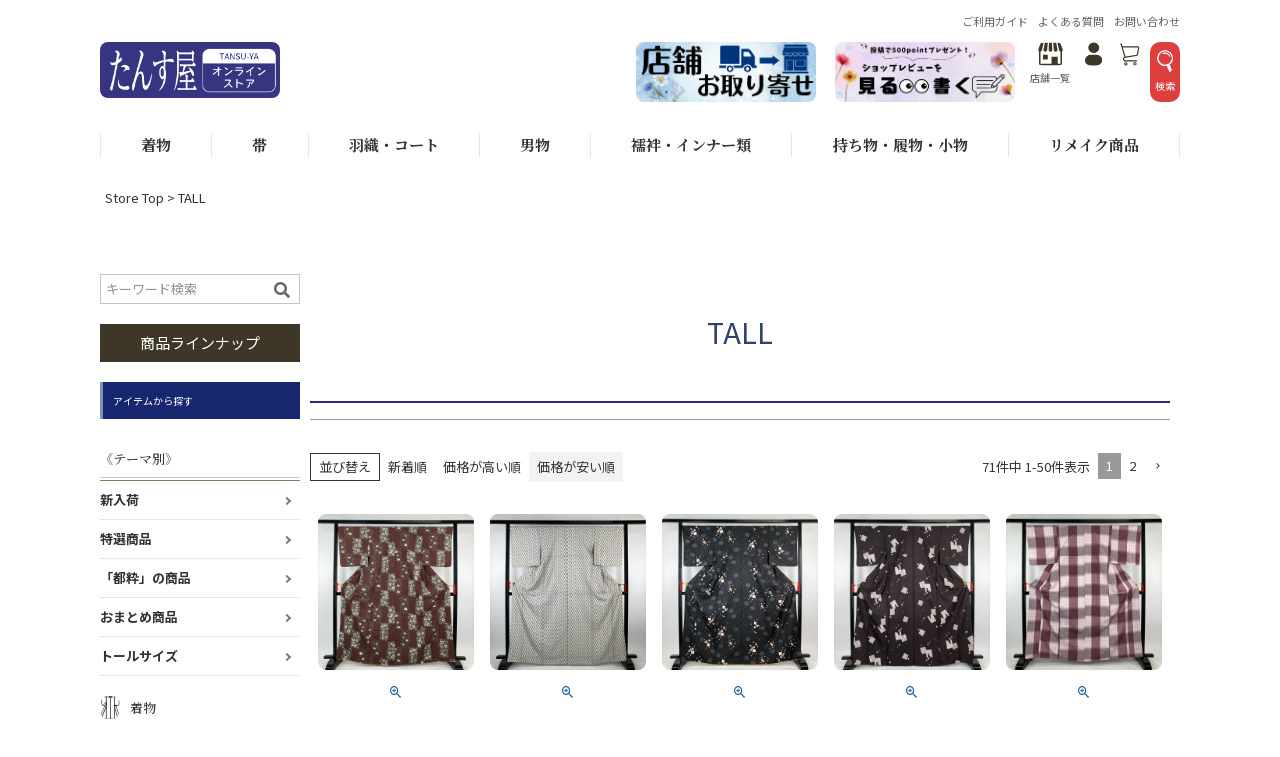

--- FILE ---
content_type: text/html;charset=UTF-8
request_url: https://tansuya.jp/p/search?tag=TALL&sort=price_low
body_size: 51365
content:
<!DOCTYPE html>
<html lang="ja"><head>
  <meta charset="UTF-8">
  
  <title> TALL | 中古・リサイクル着物のたんす屋通販オンラインストア | リユース・中古・リサイクル着物・帯・和装小物の通販・買取ならお任せ</title>
  <meta name="viewport" content="width=device-width">


    <meta name="description" content="  TALL | リユース・中古・リサイクル着物・帯・和装小物の通販・買取ならたんす屋">
    <meta name="keywords" content=",TALL,リユース,中古,リサイクル着物,帯,和装小物,通販,買取,たんす屋">
  
  <link rel="stylesheet" href="https://mkkimono.itembox.design/system/fs_style.css?t=20251118042553">
  <link rel="stylesheet" href="https://mkkimono.itembox.design/generate/theme1/fs_theme.css?t=20251118042553">
  <link rel="stylesheet" href="https://mkkimono.itembox.design/generate/theme1/fs_original.css?t=20251118042553">
  
  <link rel="canonical" href="https://tansuya.jp/p/search">
  <link rel="next" href="https://tansuya.jp/p/search?tag=TALL&page=2&sort=price_low">
  
  
  
  <script>
    window._FS=window._FS||{};_FS.val={"tiktok":{"enabled":false,"pixelCode":null},"recaptcha":{"enabled":false,"siteKey":null},"clientInfo":{"memberId":"guest","fullName":"ゲスト","lastName":"","firstName":"ゲスト","nickName":"ゲスト","stageId":"","stageName":"","subscribedToNewsletter":"false","loggedIn":"false","totalPoints":"","activePoints":"","pendingPoints":"","purchasePointExpiration":"","specialPointExpiration":"","specialPoints":"","pointRate":"","companyName":"","membershipCardNo":"","wishlist":"","prefecture":""},"enhancedEC":{"ga4Dimensions":{"userScope":{"login":"{@ member.logged_in @}","stage":"{@ member.stage_order @}"}},"searchURL":"%2Fp%2Fsearch%3Ftag%3DTALL%26sort%3Dprice_low","amazonCheckoutName":"Amazon Pay","searchKeyword":"","measurementId":"G-HR3NTHSK05","trackingId":"UA-26964816-12","dimensions":{"dimension1":{"key":"log","value":"{@ member.logged_in @}"},"dimension2":{"key":"mem","value":"{@ member.stage_order @}"}}},"shopKey":"mkkimono","device":"PC","cart":{"stayOnPage":false}};
  </script>
  
  <script src="/shop/js/webstore-nr.js?t=20251118042553"></script>
  <script src="/shop/js/webstore-vg.js?t=20251118042553"></script>
  
    <script src="//r2.future-shop.jp/fs.mkkimono/pc/recommend.js"></script>
  
  
  
  
  
  
    <meta property="og:title" content=" TALL | 中古・リサイクル着物のたんす屋通販オンラインストア | リユース・中古・リサイクル着物・帯・和装小物の通販・買取ならお任せ">
    <meta property="og:type" content="website">
    <meta property="og:url" content="https://tansuya.jp/p/search?tag&#x3D;TALL&amp;sort&#x3D;price_low">
    <meta property="og:image" content="https://mkkimono.itembox.design/item/img/tansuya_eyecatch.jpg">
    <meta property="og:site_name" content="たんす屋 オンラインストア">
    <meta property="og:description" content="  TALL | リユース・中古・リサイクル着物・帯・和装小物の通販・買取ならたんす屋">
  
  
  
    <script type="text/javascript" >
      document.addEventListener('DOMContentLoaded', function() {
        _FS.CMATag('{"fs_member_id":"{@ member.id @}","fs_page_kind":"other"}')
      })
    </script>
  
  
  <!-- **headタグ共通【オリジナル】（フリーパーツ ）↓↓ -->
<meta name="google-site-verification" content="iOWlIDYKcvLSbsFayUWPNn98L_PVIn77O0fdTgcAfe0" />
<!-- meta name="description" content="「たんす屋」には逸品モノ、掘り出しモノ、お宝ヴィンテージがざっくざく！ ECサイトと実店舗とのハイブリッドで展開中。安い・きれい・おもしろい！ をモットーにサスティナブルにも取り組みます！" -->


<link rel="preconnect" href="https://fonts.gstatic.com">
<link href="https://fonts.googleapis.com/css2?family=Noto+Sans+JP:wght@400;700&display=swap" rel="stylesheet">
<link href="https://fonts.googleapis.com/css2?family=Noto+Sans+JP:wght@400;700&family=Noto+Serif+JP:wght@400;500;700&display=swap" rel="stylesheet">
<link href="https://use.fontawesome.com/releases/v5.6.1/css/all.css" rel="stylesheet">

<link rel="stylesheet" type="text/css" href="https://mkkimono.itembox.design/item/css/style.css?t=20260126154643">
<link rel="stylesheet" type="text/css" href="https://mkkimono.itembox.design/item/css/top.css?t=20260126154643">
<script src="https://ajax.googleapis.com/ajax/libs/jquery/3.3.1/jquery.min.js"></script>
<!--<script src="https://mkkimono.itembox.design/item/js/common.js?t=20260126154643" type="text/javascript" charset="utf-8"></script>-->
<!-- script src="https://mkkimono.itembox.design/item/js/snowfall.jquery.min.js?t=20260126154643" type="text/javascript" charset="utf-8"></script -->
<!-- script type='text/javascript'>
$(document).ready(function(){
    $(document).snowfall({
	flakeCount : 40,
	minSize : 5,
	maxSize : 13,
	minSpeed : 2,
	maxSpeed : 3,
	round : true,
	image : "https://mkkimono.itembox.design/item/img/sakura_hanabira.png"
    });
});
</script-->

<!-- Begin Mieruca Embed Code -->
<script type="text/javascript" id="mierucajs">
window.__fid = window.__fid || [];__fid.push([775600890]);
(function() {
function mieruca(){if(typeof window.__fjsld != "undefined") return; window.__fjsld = 1; var fjs = document.createElement('script'); fjs.type = 'text/javascript'; fjs.async = true; fjs.id = "fjssync"; var timestamp = new Date;fjs.src = ('https:' == document.location.protocol ? 'https' : 'http') + '://hm.mieru-ca.com/service/js/mieruca-hm.js?v='+ timestamp.getTime(); var x = document.getElementsByTagName('script')[0]; x.parentNode.insertBefore(fjs, x); };
setTimeout(mieruca, 500); document.readyState != "complete" ? (window.attachEvent ? window.attachEvent("onload", mieruca) : window.addEventListener("load", mieruca, false)) : mieruca();
})();
</script>
<!-- End Mieruca Embed Code -->

<!-- //**headタグ共通【オリジナル】（フリーパーツ ）↑↑ -->
<script src="https://d.shutto-translation.com/trans.js?id=63266"></script>
<!-- pardot開始 -->
<script type="text/javascript">
piAId = '689703';
piCId = '43937';
piHostname = 'pi.pardot.com';

(function() {
	function async_load(){
		var s = document.createElement('script'); s.type = 'text/javascript';
		s.src = ('https:' == document.location.protocol ? 'https://pi' : 'http://cdn') + '.pardot.com/pd.js';
		var c = document.getElementsByTagName('script')[0]; c.parentNode.insertBefore(s, c);
	}
	if(window.attachEvent) { window.attachEvent('onload', async_load); }
	else { window.addEventListener('load', async_load, false); }
})();
</script>
<!-- pardot終了 -->

<meta name="twitter:card" content="summary" ★/>
<meta name="twitter:site" content="@tansuya20160701">

<link rel="shortcut icon"         href="https://mkkimono.itembox.design/item/img/favicon.ico" type="image/x-icon" ★>
<link rel="apple-touch-icon"      href="https://mkkimono.itembox.design/item/img/favicon.png"   sizes="180x180" ★>
<link rel="icon" type="image/png" href="https://mkkimono.itembox.design/item/img/favicon.png"   sizes="192x192" ★>
<link rel="icon" type="image/gif" href="https://mkkimono.itembox.design/item/img/favicon.gif">

<meta name="msapplication-TileImage" content="https://mkkimono.itembox.design/item/img/favicon.png" ★ />
<!-- link rel="icon" href="https://mkkimono.itembox.design/item/img/favicon.png" sizes="32x32" ★ / -->
<!-- link rel="icon" href="https://mkkimono.itembox.design/item/img/favicon.png" sizes="192x192" ★ / -->
<link rel="icon" href="https://mkkimono.itembox.design/item/img/favicon.png" sizes="192x192" ★ />

<link rel="apple-touch-icon-precomposed" href="https://mkkimono.itembox.design/item/img/favicon.png" ★ />

<!-- ★タグマネージャ用タグ 開始 -->
<!-- Google Tag Manager -->
<script>(function(w,d,s,l,i){w[l]=w[l]||[];w[l].push({'gtm.start':
new Date().getTime(),event:'gtm.js'});var f=d.getElementsByTagName(s)[0],
j=d.createElement(s),dl=l!='dataLayer'?'&l='+l:'';j.async=true;j.src=
'https://www.googletagmanager.com/gtm.js?id='+i+dl;f.parentNode.insertBefore(j,f);
})(window,document,'script','dataLayer','GTM-5G3KZXT');</script>
<!-- End Google Tag Manager -->
<!-- ★タグマネージャ用タグ 終了 -->


<!-- アクセス計測用タグ 開始★ -->
<!-- Global site tag (gtag.js) - Google Analytics -->
<script async src="https://www.googletagmanager.com/gtag/js?id=UA-26964816-12"></script>
<script>
  window.dataLayer = window.dataLayer || [];
  function gtag(){dataLayer.push(arguments);}
  gtag('js', new Date());

  gtag('config', 'UA-26964816-12');
  gtag('config', 'AW-409204638');
</script>
<!-- アクセス計測用タグ 終了★ -->


<script async src="https://www.googletagmanager.com/gtag/js?id=G-HR3NTHSK05"></script>

<script><!--
_FS.setTrackingTag('%3Cscript+type%3D%22text%2Fjavascript%22%3E%0A++++%28function%28c%2Cl%2Ca%2Cr%2Ci%2Ct%2Cy%29%7B%0A++++++++c%5Ba%5D%3Dc%5Ba%5D%7C%7Cfunction%28%29%7B%28c%5Ba%5D.q%3Dc%5Ba%5D.q%7C%7C%5B%5D%29.push%28arguments%29%7D%3B%0A++++++++t%3Dl.createElement%28r%29%3Bt.async%3D1%3Bt.src%3D%22https%3A%2F%2Fwww.clarity.ms%2Ftag%2F%22%2Bi%3B%0A++++++++y%3Dl.getElementsByTagName%28r%29%5B0%5D%3By.parentNode.insertBefore%28t%2Cy%29%3B%0A++++%7D%29%28window%2C+document%2C+%22clarity%22%2C+%22script%22%2C+%22mgusr4ec8w%22%29%3B%0A%3C%2Fscript%3E');
--></script>
</head>
<body class="fs-body-search" id="fs_ProductSearch">

<div class="fs-l-page">
<div class="headArea">
<!-- ★タグマネージャ用タグ 開始 -->
<!-- Google Tag Manager (noscript) -->
<noscript><iframe src="https://www.googletagmanager.com/ns.html?id=GTM-5G3KZXT" height="0" width="0"
    style="display:none;visibility:hidden"></iframe></noscript>
<!-- End Google Tag Manager (noscript) -->
<!-- ★タグマネージャ用タグ 終了 -->

<!-- **ヘッダーエリア (オリジナル レスポンシブ)（フリーパーツ ）↓↓ -->
<header>
  <div class="inner clearfix">
    <div class="topNav pc">
      <ul>
       <!--<li><a href="/" style="border-radius: 10px; overflow: hidden; color: #fff; background: #111155;">　たんす屋TOP　</a>--> 
        </li>
        <li style="margin-left: auto;"><a href="/f/guide2">ご利用ガイド</a></li>
        <!-- li><a href="/p/reviews">お客様の声</a></li -->
        <li><a href="/f/faq">よくある質問</a></li>
        <li><a href="/f/contact">お問い合わせ</a></li>
      </ul>
    </div>
    <div class="__area">
      <div class="__area1">
        <h1 class="__logo"><a href="/f/ec/">
            <!-- img src="https://mkkimono.itembox.design/item/tansuya_ec_logo.png?t=20260126154643" alt="たんす屋" style="width: 150px;" -->
            <!-- 20220602 akiyama -->
            <img class="logo_pc" src="https://mkkimono.itembox.design/item/tansuya_ec_logo.png?t=20260126154643" alt="たんす屋" style="width: 180px;">
            <img class="logo_sp" src="https://mkkimono.itembox.design/item/tansuya_ec_logo.png?t=20260126154643" alt="たんす屋" style="width: 150px;">

          </a></h1>
      </div>

      <!-- 20220602 akiyama -->
      <style>
        /* パソコンで見たときは"pc"のclassがついた画像が表示される */
        .logo_pc {
          display: block !important;
        }

        /* スマートフォンで見たときは"sp"のclassがついた画像が表示される */
        .logo_sp {
          display: none !important;
        }

        @media only screen and (max-width: 750px) {
          .logo_pc {
            display: none !important;
          }

          .logo_sp {
            display: block !important;
          }
        }

        header .__area .__area2 {
          margin-block: auto;
        }
      </style>

<a style="margin-left: 33%;" href="https://tansuya.jp/f/toriyose"><img class="logo_pc"
          src="https://mkkimono.itembox.design/item/toriyose_small.jpg?t=20260126154643" width="180" alt="取り寄せサービス"></a>

<a style="margin-left: auto;" href="https://tansuya.jp/p/reviews"><img class="logo_pc"
          src="https://mkkimono.itembox.design/item/okyakusamanokoe.jpg?t=20260126154643" width="180" alt="お客様の声バナー"></a><!-- 20220721aki-->





      <div class="__area2">
        <ul>
          <li class="sp-none"><a href="/store/"><img src="https://mkkimono.itembox.design/item/img/nav01.svg?t=20260126154643" alt="店舗一覧">店舗一覧</a></li>

                    <!-- 
          <li class="sp-none"><a href="/p/register"><img src="https://mkkimono.itembox.design/item/img/nav02.svg?t=20260126154643" alt="会員登録">会員登録</a></li>
                    -->

          <li class="fs-clientInfo">
            <a href="/my/top" class="login my-{@ member.logged_in @}"><img src="https://mkkimono.itembox.design/item/img/nav03.svg?t=20260126154643"
                alt="ログイン"></a>
            <a href="/my/top" class="logout my-{@ member.logged_in @}"><img src="https://mkkimono.itembox.design/item/img/nav03.svg?t=20260126154643"
                alt="マイページ"></a>
          </li>
         
          <li><a href="/p/cart"><img src="https://mkkimono.itembox.design/item/img/nav04.svg?t=20260126154643" alt="カート"></a></li>
          <li class="pc-none"><div class="filter_search">
             <a href="#cd-search"><img src="https://mkkimono.itembox.design/item/img/search.png?t=20260126154643" alt="着物絞り込み検索250319"></a>
          </div></li>
        
        </ul>
        <div class="menu sp">
          <span></span>
          <span></span>
          <span></span>
          <!--<i class="fas fa-bars"></i>-->
        </div>
      </div>
      <div class="filter_search sp-none">
        <a href="#cd-search"><img src="https://mkkimono.itembox.design/item/img/search.png?t=20260126154643" alt="着物絞り込み検索250319">検索</a>
      </div>
    </div><!-- /.__area -->

  </div><!-- /.inner -->

</header>
<div class="cd-overlay"></div>
<div class="cd-overlay"></div>
<div id="cd-search" class="cd-search">
  <div class="refine-search-form">
    <script type="text/javascript">
    $(document).ready(function(){		
      
      var search_keyword_arr = []; // タグ
      
      if ( location.href.match(/\/fs\/buysell\/c\//i) ) {
      /********** グループページかどうか **********/
        var search_gr_url = location.href.split('/fs/buysell/c/').pop();
        $('.FS2_upper_comment .search-details form select[name=keyword] option[value=group-' + search_gr_url + ']').attr("selected", true);
        
      } else if ( location.href.match(/\/fs\/buysell\/GoodsSearchList.html/i) )  {
      /********** 検索結果かどうか **********/
        
        /* --------------------------------------------------------------------------------
        選択処理
        -------------------------------------------------------------------------------- */
          // 現在のURLを取得する
          var search_url = location.href.split('/').pop();
          
          // &で分割
          var search_url_arr = search_url.split('&'); //&で分割
          
          // 変数・配列を準備する
          
          // 分割したパラメータをさらにラベルと値に分割する
          for (var i = 0; i < search_url_arr.length; i++) {
            
            if ( search_url_arr[i] ) {
              // タグを配列に格納する
              if ( search_url_arr[i].match(/keyword=/i) ) {
                search_keyword_arr.push( search_url_arr[i].split('keyword=').pop() ); //「keyword=」と「,」を除去して複数送信されたタグを配列にプッシュ
              }
            }
            
          }
      } // if ( location.href.match(/\/fs\/buysell\/c\//i) )
      
    });

    $(".filter_search a").click(function (e) {
      e.preventDefault();
      $(".cd-overlay").toggleClass("is-visible");
      $(".cd-search").toggleClass("is-visible");
     $("header").toggleClass("is-visible");
    })
   
    </script>
  
  <div class="search-details inner">
      <form action="/p/search?sort=latest" method="get" style="position: relative;">
      <!-- <form action="/p/search" method="get"> -->
        <input type="hidden" name="minprice" disabled/>
        <input type="hidden" name="maxprice" disabled/>
        <h2>着物絞り込み検索</h2>

  <form action="/p/search?sort=latest" method="get">
	  <span class="fs-p-searchForm__inputGroup fs-p-inputGroup">
	   <input type="text" name="keyword" style="width: 250px;height:50px;"　maxlength="1000" placeholder="　キーワード検索" class="fs-p-searchForm__input fs-p-inputGroup__input">
	   <button type="submit" class="fs-p-searchForm__button fs-p-inputGroup__button">検索</button>
	  </span>
		  

        <div class="cf search-details-box">
          <div class="select-wrapper">
            <div class="select-box">
              <select name="tag">
                <option value="">トピックスを選択</option>
                <option value="特撰">特選商品</option>
                <option value="新入荷">新入荷</option>
                <option value="未洗い">低価格商品</option>
              </select>
            </div>
          </div>
          <div class="select-wrapper">
            <div class="select-box">
              <select name="keyword">
                <option value="">着物・帯の種類を選択</option>
                <option value="小紋">小紋</option>
                <option value="振袖">振袖</option>
                <option value="色留袖">色留袖</option>
                <option value="黒留袖">黒留袖</option>
                <option value="紬">紬</option>
                <option value="色無地">色無地</option>
                <option value="付下">付下</option>
                 <option value="訪問着">訪問着</option>
                <option value="単衣">単衣</option>
                <option value="夏物">夏物</option>
                <option value="浴衣">浴衣</option>
                <option value="名古屋帯">名古屋帯</option>
                <option value="袋帯">袋帯</option>
                <option value="丸帯">丸帯</option>
                <option value="半幅・兵児・他">半幅・兵児・他</option>
                <option value="夏帯">夏帯</option>
                <option value="羽織">羽織</option>
                <option value="道中着">道中着</option>
                <option value="道行">道行</option>
                <option value="男物着物">男物着物</option>
                <option value="男物帯">男物帯</option>
                <option value="男物羽織">男物羽織</option>
                <option value="バッグ">バッグ</option>
                <option value="履物">履物</option>
                <option value="半衿">半衿</option>
                <option value="肌着類">肌着類</option>
              </select>
            </div>
          </div>
          <div class="select-wrapper">
            <div class="select-box">
              <select name="keyword">
                <option value="">コンディションランクを選択</option>
                <option value="状態ランクS">状態ランクS（新品）</option>
                <option value="状態ランクA">状態ランクA</option>
                <option value="状態ランクB">状態ランクB</option>
                <option value="状態ランクC">状態ランクC</option>
                <option value="状態ランクD">状態ランクD</option>
              </select>
            </div>
          </div>
          <div class="select-wrapper">
            <div class="select-box">
              <select name="tag">
                <option value="">身丈を選択</option>
                <option value="身丈~154.5㎝SS~Sサイズ小柄な方におすすめ">~154.5cm</option>
                <option value="身丈155~159.5㎝S~Mサイズにおすすめ">155cm~159.5cm</option>
                <option value="身丈160~164.5㎝M~Lサイズにおすすめ">160cm~164.5cm</option>
                <option value="身丈165～169.5㎝L~ＬＬサイズにおすすめ">165cm~169.5cm</option>
                <option value="身丈170㎝～長身の方におすすめ">170cm~</option>
                <option value="TALL">TALL</option>
              </select>
            </div>
          </div>
          <div class="select-wrapper">
            <div class="select-box">
              <select name="tag">
                <option value="">裄丈を選択</option>
                <option value="">~62cm</option>
                <option value="">63cm~65cm</option>
                <option value="">66cm~68cm</option>
                <option value="">69cm~</option>
              </select>
            </div>
          </div>
          <div class="select-wrapper">
            <div class="select-box">
              <select name="tag">
                <option value="">カラーを選択</option>
                <option value="白・生成">白</option>
                <option value="ベージュ">ベージュ</option>
                <option value="黄・からし">黄・からし</option>
                <option value="オレンジ">オレンジ</option>
                <option value="グレー">グレー</option>
                <option value="ピンク">ピンク</option>
                <option value="赤・臙脂">赤・臙脂</option>
                <option value="黄緑">黄緑</option>
                <option value="緑・抹茶">緑・抹茶</option>
                <option value="青・水色">青・水色</option>
                <option value="紺・藍">紺・藍</option>
                <option value="紫・藤色">紫・藤色</option>
                <option value="茶・こげ茶">茶・こげ茶</option>
                <option value="黒">黒</option>
                <option value="金・銀">金・銀</option>
                <option value="マルチカラー">マルチカラー</option>
              </select>
            </div>
          </div>
          <div class="select-wrapper">
            <div class="select-box">
              <select name="keyword">
                <option value="">素材を選択</option>
                <option value="絹">絹</option>
                <option value="綿">綿</option>
                <option value="麻">麻</option>
                <option value="ポリエステル">ポリエステル</option>
              </select>
            </div>
          </div>
          <div class="select-wrapper">
            <div class="select-box">
              <select name="price">
                <option value="">価格帯を選択</option>
                <option value="-5000">～￥5,000</option>
                <option value="5001-10000">￥5,001～￥10,000</option>
                <option value="10001-20000">￥10,001～￥20,000</option>
                <option value="20001-50000">￥20,001～¥50,000</option>
                <option value="50001-80000">￥50,001～￥80,000</option>
                <option value="80000-">￥80,001～</option>
              </select>
            </div>
          </div>
          <div class="select-wrapper">
            <div class="select-box">
              <select name="keyword">
                <option value="">SCENEを選択</option>
                <option value="フォーマル">フォーマル</option>
                <option value="カジュアル">カジュアル</option>
              </select>
            </div>
          </div>
          <div class="select-wrapper">
            <div class="select-box">
              <select name="tag">
                <option value="">サイズを選択</option>
                <option value="身丈~154.5㎝SS~Sサイズ小柄な方におすすめ">SS~S</option>
                <option value="身丈155~159.5㎝S~Mサイズにおすすめ">S~M</option>
                <option value="身丈160~164.5㎝M~Lサイズにおすすめ">M~L</option>
                <option value="身丈165～169.5㎝L~ＬＬサイズにおすすめ">L~LL</option>
                <option value="身丈170㎝～長身の方におすすめ">LL~</option>
                <option value="TALL">TALL</option>
              </select>
            </div>
          </div>
        </div>

        <div class="">
          <input type="button" class="sub_btn" value="この条件で着物を検索" class="btn loading">
        </div>
      </form>
    </div><!-- /.search-details -->
  </div>
</div>

<script>
    $(document).ready(function(){		

   $(".sub_btn").click(function (e) {
      e.preventDefault();
      if($("select[name='price']").val() != ''){
        var price = $("select[name='price']").val().split('-');
        var minprice = price[0];
        var maxprice = price[1];
        if (minprice != ''){
          $("input[name='minprice']").attr('disabled', false);
          $("input[name='minprice']").val(minprice);
        }
        if( maxprice != ''){
          $("input[name='maxprice']").attr('disabled', false);
          $("input[name='maxprice']").val(maxprice);
        }
      }
      $(this).closest('form').submit();
    })
  })
</script>

<style>
  .message {
    position: fixed;
    z-index: 99999;
    /* 他の要素の下に隠れないようにする */
    top: 0;
    left: 0;
    width: 100%;
    background-color: #000080;
    color: #ffffff;
    text-align: center;
    padding: 0px;
    font-size: 12px;
    opacity: 1;
    transition: opacity 0.2s ease-in-out, top 0.2s ease-in-out;
  }
  .filter_search{
    padding: 5px 5px 0;
    background: #dd3f3f;
    border-radius: 10px;
    text-align: center;
    margin-left: 10px;
  }
  .filter_search a{
    font-size: 10px;
    color: white;
  }
  .filter_search a p{
    font-size: 10px;
    color: white;
    line-height: 1;
    margin-top: 5px;
  }
  .filter_search img{
    display: block;
    height: 24px;
    margin: auto;
    margin-bottom: 0;
    margin-top: 3px;
  }

  @media only screen and (max-width: 600px) {
    .message {
      font-size: 12px;
      padding: 0px;
    }
  }

  @media only screen and (min-width: 601px) {

    /* PCサイズに対応 */
    .message {
      display: none;
      /* 表示しない */
    }
  }

  .message.hidden {
    transform: translateY(-50px);
    opacity: 0;
    transition: opacity 0.5s ease-in-out, transform 0.5s ease-in-out 1s;
  }
</style>

<div class="message" id="message">お買い上げ合計3,980円（税込）以上で送料無料となります。</div>

<script>
  // 2秒後にメッセージを非表示にする
  //  setTimeout(function() {
  clearTimeout(function () {
    const message = document.getElementById('message');
    message.classList.add('hidden');
    //    setTimeout(function() {
    clearTimeout(function () {
      message.remove();
    }, 1500); // アニメーションの時間と同じに設定
  }, 2000);
</script>
<!-- **ナビゲーションエリア (オリジナル レスポンシブ)（フリーパーツ ）↓↓ -->   
 <nav id="menulist">
    <div class="inner">
    
	  <div class="searchArea sp">
	  <div class="inner">
		<div class="fs-p-headerNavigation__search fs-p-searchForm">
		  <form action="/p/search?sort=latest" method="get">
			<span class="fs-p-searchForm__inputGroup fs-p-inputGroup">
			<input type="text" name="keyword" maxlength="1000" placeholder="何をお探しですか" class="fs-p-searchForm__input fs-p-inputGroup__input">
			<button type="submit" class="fs-p-searchForm__button fs-p-inputGroup__button">検索</button>
			</span>
		  </form>
		</div>

	  </div>
	  </div>    
    
	<div class="listBox box01">
<ul class="__listWrap sp">
			<li class="__list sp">
				<p class="first_link"><a href="/"><span>たんす屋トップ</span></a></p>
			</li>
<li class="__list sp">
				<p class="first_link"><a href="/f/guide2"><span>ご利用ガイド</span></a></p>
			</li>
<li class="__list sp">
				<p class="first_link"><a href="/p/reviews"><span>お客様の声</span></a></p>
			</li>
<li class="__list sp">
				<p class="first_link"><a href="/f/faq"><span>よくある質問</span></a></p>
			</li><li class="__list sp">
				<p class="first_link"><a href="/f/contact"><span>お問合せ</span></a></p>
			</li>
</ul>
		<p class="__ttl sp">アイテムから探す</p>
		<ul class="__listWrap">

<li class="__list">
				<p class="first_link ad"><a href="/c/kimono"><span>着物</span></a></p>
				<ul class="__sub">

				       	<li><a href="/c/kimono/kimono_tsumugi">紬</a></li>
					<li><a href="/c/kimono/kimono_komon">小紋</a></li>
					<li><a href="/c/kimono/kimono_iromuji">色無地</a></li>
					<li><a href="/c/kimono/kimono_houmongi">訪問着・付下</a></li>
					<li><a href="/c/kimono/kimono_furisode">振袖</a></li>
					<li><a href="/c/kimono/kimono_tomesode">留袖</a></li>
					<li><a href="/c/kimono/kimono_summer?sort=price_high">夏物</a></li>
					<li><a href="/c/kimono/kimono_hitoe">単衣着物</a></li>

				</ul>
			</li>
			<li class="__list">
				<p class="first_link ad"><a href="/c/obi"><span>帯</span></a></p>
				<ul class="__sub">


					<li><a href="/c/obi/obi_nagoya">名古屋帯</a></li>
					<li><a href="/c/obi/obi_kyoufukuro">京袋帯</a></li>
					<li><a href="/c/obi/obi_fukuro/obi_fukuro_fukuro">袋帯</a></li>
					<li><a href="/c/obi/obi_fukuro/obi_fukuro_maru">丸帯</a></li>
		                	<li><a href="/c/obi/obi_hanhaba">半幅・兵児・他</a></li>
                                        <li><a href="/c/obi/obi_summer">夏帯</a></li>

				</ul>
			</li>
			<li class="__list">
				<p class="first_link ad"><a href="/c/haori-coat"><span>羽織・コート</span></a></p>
				<ul class="__sub">
					<li><a href="/c/haori-coat/haori-coat_haori">羽織</a></li>
					<li><a href="/c/haori-coat/haori-coat_michiyukidoutyu">道行・道中着</a></li>
<!--					<li><a href="/c/haori-coat/haori-coat_douchuugi">道中着</a></li>-->
				   <li><a href="/c/haori-coat/haori-coat_summer-rain">夏物・雨コート</a></li>
				        <li><a href="/c/haori-coat/haori-coat_wintercoat">防寒コート・ショール</a></li>
				</ul>
			</li>
			<li class="__list">
				<p class="first_link ad"><a href="/c/mens"><span>男物</span></a></p>
				<ul class="__sub">

　　　　　　　　　　　　　　　　　　　　　　　　<li><a href="/c/mens/mens_kimono">着物</a></li>
					<li><a href="/c/mens/mens_obi">帯</a></li>
					<li><a href="/c/mens/mens_haori">羽織</a></li>
					<li><a href="/c/mens/mens_others">その他</a></li>
				　　　　　
				</ul>				
			</li>
			<li class="__list">
				<p class="first_link ad"><a href="/c/inner"><span>襦袢・インナー類</span></a></p>
				<ul class="__sub">
					<li><a href="/c/inner/inner_han-eri">半衿</a></li>
					<li><a href="/c/inner/inner_hadagi/">肌着類</a></li>
				</ul>
			</li>

			<li class="__list">
                               <p class="first_link ad"><a href="/c/bagshoes"><span>持ち物・履物・小物</span></a></p>
				<ul class="__sub">
					<li><a href="/c/bagshoes/bagshoes_jime-age">帯締め・帯揚げ</a></li>
					<li><a href="/c/bagshoes/bagshoes_komono">その他小物</a></li>
					<li><a href="/c/bagshoes/bagshoes_bag">バッグ</a></li>
					<li><a href="/c/bagshoes/bagshoes_shoes">履物</a></li>
				</ul>
			</li>
                                 <li class="__list">
                                    <p class="first_link"><a href="/c/others"><span>リメイク商品</span></a></p>
				<ul class="__sub">
						<li><a href="/c/others/chinadress">チャイナドレス</a></li>
						
				

                              </ul>
			</li>



                              </ul>
			</li>




		</ul>
	</div>

	<div class="listBox box02 sp">
		<p class="__ttl">状態ランクから探す</p>
		<ul class="__listWrap">
			<li class="__list">
				<ul class="__sub">
					<li><a href="https://tansuya.jp/p/search?tag=状態ランクS?sort=newly">状態ランクS</a></li>
					<li><a href="https://tansuya.jp/p/search?tag=状態ランクA?sort=newly">状態ランクA</a></li>
					<li><a href="https://tansuya.jp/p/search?tag=状態ランクB?sort=newly">状態ランクB</a></li>
					<li><a href="https://tansuya.jp/p/search?tag=状態ランクC?sort=newly">状態ランクC</a></li>
					<li><a href="https://tansuya.jp/p/search?tag=状態ランクD?sort=newly">状態ランクD</a></li>
				</ul>
			</li>
		</ul>
	</div>

<div class="listBox box02 sp">
		<p class="__ttl">カラーから探す</p>
		<ul class="__listWrap">
			<li class="__list">
				<ul class="__sub">
					<li><a href="/p/search?keyword=白">白</a></li>
					<li><a href="/p/search?keyword=ベージュ">ベージュ</a></li>
					<li><a href="/p/search?keyword=茶">茶・こげ茶系</a></li>
					<li><a href="/p/search?tag=黄・からし">黄・からし系</a></li>
					<li><a href="/p/search?keyword=オレンジ">オレンジ</a></li>
					<li><a href="/p/search?keyword=赤">赤</a></li>
					<li><a href="/p/search?keyword=ピンク">ピンク</a></li>
					<li><a href="/p/search?tag=紫・藤">紫・藤色系</a></li>
					<li><a href="/p/search?tag=緑・抹茶">緑・抹茶系</a></li>
					<li><a href="/p/search?tag=青・水色">青・水色系</a></li>
					<li><a href="/p/search?tag=紺・藍">紺・藍系</a></li>
					<li><a href="/p/search?keyword=グレー">灰色</a></li>
					<li><a href="/p/search?keyword=黒">黒</a></li>
					<li><a href="/p/search?tag=金・銀">金・銀</a></li>
					<li><a href="/p/search?keyword=多色">マルチカラー</a></li>
				</ul>
			</li>
		</ul>
	</div>


	<div class="listBox box02 sp">
		<p class="__ttl">価格から探す</p>
		<ul class="__listWrap">
			<li class="__list">
				<ul class="__sub">
					<li><a href="/p/search?minprice=&maxprice=4546">~5,000円</a></li>
					<li><a href="/p/search?minprice=4547&maxprice=9091">5,001~10,000円</a></li>
					<li><a href="/p/search?minprice=9092&maxprice=18182">10,001~20,000円</a></li>
					<li><a href="/p/search?minprice=18183&maxprice=45455">20,001~50,000円</a></li>
					<li><a href="/p/search?minprice=45456&maxprice=72728">50,001~80,000円 </a></li>
					<li><a href="/p/search?minprice=72729&maxprice=">80,001円~</a></li>
				</ul>
			</li>
		</ul>
	</div>	
	  	
	<div class="listBox box02 sp">
		<p class="__ttl">身丈から探す</p>
		<ul class="__listWrap">
			<li class="__list">
				<ul class="__sub">
<li><a href="/p/search?tag=身丈~154.5㎝SS~Sサイズ小柄な方におすすめ&sort=latest">~154.5cm</a></li>
<li><a href="/p/search?tag=身丈155~159.5㎝S~Mサイズにおすすめ&sort=latest">155cm~159.5cm</a></li>
<li><a href="/p/search?tag=身丈160~164.5㎝M~Lサイズにおすすめ&sort=latest">160cm~164.5cm</a></li>
<li><a href="/p/search?tag=身丈165～169.5㎝L~ＬＬサイズにおすすめ&sort=latest">165cm~169.5cm</a></li>
<li><a href="/p/search?tag=身丈170㎝～長身の方におすすめ&sort=latest">170cm~</a></li>
				</ul>
			</li>
		</ul>
		<ul class="__listWrap listtype01">
			<li class="__list">
				<ul class="__sub">
              　　　　　　　　　　　　　　　 <li><a href="/f/guide2">ご利用ガイド</a></li>
					<li><a href="/p/about/shipping-payment">お支払いについて</a></li>
					<li><a href="/p/about/shipping-payment">配送・送料について</a></li>
					<!--<li><a href="">よくあるご質問</a></li>-->
					<li><a href="/f/contact">お問い合わせ</a></li>
					<li><a href="https://mk-kimono.co.jp/company/overview/" target="_blank">会社概要</a></li>
					<li><a href="https://hitomgr.jp/dsaiyo/v4mr/pc_job/list/all/all/all?st=%E3%81%9F%E3%82%93%E3%81%99%E5%B1%8B" target="_blank">採用情報</a></li>
					<li><a href="/p/about/terms">特定取引法に基づく表示</a></li>
					<li><a href="/p/about/privacy-policy">プライバシーポリシー</a></li>
				</ul>
			</li>
		</ul>
	</div>	
		</div>
    </nav>
<!-- //**ナビゲーションエリア (オリジナル レスポンシブ)（フリーパーツ ）↑↑ -->
<style>
  .sp-none{
    display: block !important;
  }
  .pc-none{
    display: none !important; 
 }
  #menulist{
    background: white;
    z-index: 200;
    position: relative;
  }
  header.is-visible {
    z-index: 250;
    position: relative;
    background: white;
  }
  .cd-overlay.is-visible {
    opacity: 1;
    visibility: visible;
  }

  .cd-overlay {
    position: fixed;
    z-index: 150;
    height: 100%;
    width: 100%;
    top: 0;
    left: 0;
    cursor: pointer;
     background-color: rgba(255,255,255,0.5);
    visibility: hidden;
    opacity: 0;
    /* -webkit-backface-visibility: hidden; */
    backface-visibility: hidden;
  }

  .cd-search.is-visible{
    display: block;
  }

  .cd-search form {
    height: 100%;
    width: 100%;
  }

  .cd-search form .sub_btn{
    font-size: 20px;
    margin-top: 100px;
    width: fit-content;
    background: #3e3728;
    color: white;
    padding: 15px 35px;
    max-width: 395px;
    width: 100%;
    border: none;
    margin-left: auto;
    margin-right: auto;
    display: block;
  }

  .cd-search form h2{
    color: #373581;
    font-size: 26px;
    text-align: center;
    margin-bottom: 50px;
  }

  .cd-search {
    height: 80px;
    padding: 50px 0 550px;
    background: #fff;
    position: fixed;
    top: 160px;
    border-top: 1px solid #c9c9c9;
    width: 100%;
    z-index: 201;
    display: none;
  }

  .seach_heading img {
    width: 50%;
  }

  .cd-search input {
    padding: 0 0em;
    font-size: 16px;
    font-weight: 300;
  }

  .refine-search-form .select-wrapper select {
    width: 100%;
    display: block;
    border: none;
    padding: 7px 8px 7px 8px;
    height: 45px;
    line-height: 14px;
    font-size: 14px;
   -webkit-appearance: none;
    background-color: white;
    background-image: url([data-uri]);
    background-position : right center;
    background-repeat: no-repeat;
  }

  .refine-search-form .select-wrapper {
    float: left;
    width: 48%;
    margin: 5px 0.5%;
    border: solid 2px #ddd;
    border-radius: 3px;
    transition: .4s;
  }

  .refine-search-form .seach_heading {
    margin: 0px 0 7px;
    text-align: center;
  }

  .refine-search-form .search-details-box {
    width: 100%;
    height: 235px;
    margin: 0 auto;
    display: flex;
    flex-wrap: wrap;
  }
@media screen and (max-width: 1000px){
   #menulist{

    position: fixed;
  }
}
@media screen and (max-width: 768px){
  .cd-search{
     top: 82px;
  }
  .sp-none{
    display: none !important;
  }
  .pc-none{
    display: block !important; 
 }
.filter_search a p{
   font-size: 9px;
  margin-top: 3px;
}

.filter_search {
    margin-left: 0;
}
.refine-search-form .select-wrapper{
   width: 100%;
}
.refine-search-form .search-details-box{
   height: auto;
}
.cd-search{
    overflow-y: scroll;
    padding-bottom: 200px;
    height: 100vh;
}
.cd-search form .sub_btn{
   margin-top: 30px;
}
.filter_search{
   height: 100%;
}
.refine-search-form .select-wrapper select{
-webkit-appearance: none;
    background-color: white;
    background-image: url([data-uri]);
    background-position : right center;
    background-repeat: no-repeat;
    padding-right: 1.5em;}
}
</style>
</div>
<!-- **パンくずリストパーツ （システムパーツ） ↓↓ -->
<nav class="fs-c-breadcrumb">
<ol class="fs-c-breadcrumb__list">
<li class="fs-c-breadcrumb__listItem">
<a href="/f/ec/">Store Top</a>
</li>
<li class="fs-c-breadcrumb__listItem">
  TALL 
</li>
</ol>
</nav>
<!-- **パンくずリストパーツ （システムパーツ） ↑↑ -->
<!--
<div style="text-align:center;"><a href="/tansuya_event/"><img src="https://mkkimono.itembox.design/item/bazaar-bnr.jpg?t=20260126154643"></a></div>
-->
<!-- 0606バナー帯2全部非表示
<div class="fs-p-banner fs-p-banner--registration">
<div style="display: flex; justify-content: space-around; align-items: center;">

<!--
<a href="/p/register" class="fs-p-banner__link"><img src="https://mkkimono.itembox.design/item/newmember_banner20220401.png?t=20260126154643" height="60"></a>

<a href="/my/orders" class="fs-p-banner__link"><img src="https://mkkimono.itembox.design/item/newmember_banner20220401b.png?t=20260126154643" height="60"></a>
-->

<!-- 20%off
<a href="https://tansuya.jp/p/search?tag=20％OFF" class="fs-p-banner__link"><img src="https://mkkimono.itembox.design/item/20230817_20paroff.png?t=20260126154643" height="60"></a>
-->
<!-- 30%off
<a href="https://tansuya.jp/p/search?tag=30％OFF" class="fs-p-banner__link"><img src="https://mkkimono.itembox.design/item/20220411_30p.png?t=20260126154643" height="60"></a> -->

<!-- 50%off
<a href="https://tansuya.jp/p/search?tag=50％OFF" class="fs-p-banner__link"><img src="https://mkkimono.itembox.design/item/20220429_50p.png?t=20260126154643" height="60"></a>
-->
<!-- 70%off
<a href="https://tansuya.jp/p/search?tag=70％OFF" class="fs-p-banner__link"><img src="https://mkkimono.itembox.design/item/20220513_70paroff.png?t=20260126154643" height="60"></a>
-->
<!-- 3000円
<a href="https://tansuya.jp/p/search?tag=3300%E5%86%86%E5%9D%87%E4%B8%80" class="fs-p-banner__link"><img src="https://mkkimono.itembox.design/item/202312_3300en.jpg?t=20260126154643" height="60"></a>
-->
<!-- 浴衣特集
<a href="https://tansuya.jp/c/kimono/kimono_yukata/kimono_yukata_yukata" class="fs-p-banner__link"><img src="https://mkkimono.itembox.design/item/image_2023hangaku_mini.jpg?t=20260126154643" height="60"></a>
 -->


 



 <!-- 新入荷 
<a href="https://tansuya.jp/p/search?tag=%E6%96%B0%E5%85%A5%E8%8D%B7&sort=latest" class="fs-p-banner__link"><img src="https://mkkimono.itembox.design/item/2023_10sinnyuka_300.jpg?t=20260126154643" height="60"></a>-->

<!-- 新入荷 


<a href="https://tansuya.jp/p/search?tag=%E6%96%B0%E5%85%A5%E8%8D%B7&sort=latest" class="fs-p-banner__link"><img src="https://mkkimono.itembox.design/item/2023_10sinnyuka_300.jpg?t=20260126154643" height="60"></a>-->

<!-- クーポンは5/31まで

<a href=""><img src="https://mkkimono.itembox.design/item/20240531coupon.jpg?t=20260126154643" height="60"></a>

-->
<!-- 1000ポイント

<a href="/p/register" class="fs-p-banner__link"><img src="https://mkkimono.itembox.design/item/202402pointobi1400_300.jpg?t=20260126154643" height="60"></a>

-->
<!-- 春のフォーマルフェア（30%off） 
<a href="https://tansuya.jp/p/search?tag=春のフォーマルフェア" class="fs-p-banner__link"><img src="https://mkkimono.itembox.design/item/20220411_30p.png?t=20260126154643" height="60"></a>-->




</div></div>


<main class="fs-l-main"><div id="fs-page-error-container" class="fs-c-panelContainer">
  
  
</div>
<aside class="fs-p-drawer fs-l-sideArea">
<!-- **商品キーワード検索フォーム（フリーパーツ）↓↓ -->
<div class="fs-p-searchForm">
  <form action="/p/search?sort=latest" method="get">
    <span class="fs-p-searchForm__inputGroup fs-p-inputGroup">
      <input type="text" name="keyword" style="width: 150px;"　maxlength="1000" placeholder="キーワード検索" class="fs-p-searchForm__input fs-p-inputGroup__input">
      <button type="submit" class="fs-p-searchForm__button fs-p-inputGroup__button">検索</button>
    </span>
<input type="hidden" name="sort" value="latest" />
  </form>
</div>

<script type="application/ld+json">
{
  "@context": "http://schema.org",
  "@type": "WebSite",
  "url": "https://tansuya.jp",
  "potentialAction": {
    "@type": "SearchAction",
    "target": "https://tansuya.jp/p/search?keyword={search_term_string}",
    "query-input": "required name=search_term_string"
  }
}
</script>
<!-- **商品キーワード検索フォーム（フリーパーツ）↑↑ -->
<!--　↓↓　サイドメニュー　フリーパーツ　↓↓　-->

<!-- メニューの背景色を変えるためのスタイル -->
<style>
.fs-l-sideArea .listBox .__ttl {
    background: #162770;color:#ffffff;
    padding: 10px;
    border-left: 3px solid #838FB7;
    font-size: 10px;
    margin-bottom: 17px;
}
</style>

<h3 class="sideTit">商品ラインナップ</h3>
	<div class="listBox box01">
		<p class="__ttl">アイテムから探す</p>
		<ul class="__listWrap">
			
			<li class="__list">
				<p class="first_link"><a href="/c/theme"><span>《テーマ別》</span></a></p>
				<ul class="__sub">

                                        <li><a href="https://tansuya.jp/p/search?tag=新入荷&sort=latest">新入荷</a></li>
                                        <li><a href="https://tansuya.jp/f/tokusen">特選商品</a></li>
					<li><a href="/c/theme/theme_toiki">「都粋」の商品</a></li>
					<li><a href="/c/theme/theme_omatome">おまとめ商品</a></li>
					<li><a href="/p/search?tag=TALL&sort=latest">トールサイズ</a></li>
				</ul>
			</li>
                        <li class="__list">
				<p class="first_link"><a href="/c/kimono"><span class="__icon"><img src="https://mkkimono.itembox.design/item/img/ico_kimono.svg?t=20260126154643" alt="着物"></span><span>着物</span></a></p>
				<ul class="__sub">

				        <li><a href="/c/kimono/kimono_tsumugi?sort=newly">紬</a></li>
                                        <li><a href="/c/kimono/kimono_komon?sort=newly">小紋</a></li>
                                        <li><a href="/c/kimono/kimono_iromuji?sort=newly">色無地</a></li>
					<li><a href="/c/kimono/kimono_houmongi?sort=newly">訪問着・付下</a></li>
					<li><a href="/c/kimono/kimono_furisode?sort=newly">振袖</a></li>
					<li><a href="/c/kimono/kimono_tomesode?sort=newly">留袖</a></li>
			            <!--<li><a href="/c/kimono/kimono_irotomesode?sort=newly">色留袖</a></li>-->
					<li><a href="/c/kimono/kimono_hitoe?sort=newly">単衣着物</a></li>
                                    <!--<li><a href="https://tansuya.jp/c/kimono/kimono_yukata?sort=newly">浴衣</a></li>-->
		                        <li><a href="https://tansuya.jp/c/kimono/kimono_summer?sort=newly">夏物</a></li>

			
			</ul>
			</li>
			<li class="__list">
				<p class="first_link"><a href="/c/obi"><span class="__icon"><img src="https://mkkimono.itembox.design/item/img/ico_obi.png?t=20260126154643" alt="帯"></span><span>帯</span></a></p>
				<ul class="__sub">
					<li><a href="/c/obi/obi_nagoya?sort=newly">名古屋帯</a></li>
					<li><a href="/c/obi/obi_kyoufukuro?sort=newly">京袋帯</a></li>
					<li><a href="/c/obi/obi_fukuro/obi_fukuro_fukuro?sort=newly">袋帯</a></li>
					<li><a href="/c/obi/obi_fukuro/obi_fukuro_maru?sort=newly">丸帯</a></li>
					<li><a href="/c/obi/obi_summer?sort=newly">夏帯</a></li>
                                        <li><a href="/c/obi/obi_hanhaba?sort=newly">半幅・兵児・他</a></li>

				</ul>
			</li>

			<li class="__list">
				<ul class="category_list">

    <li class="__list">
        <p class="first_link">
            <a href="/c/haori-coat">
                <span class="__icon"><img src="https://mkkimono.itembox.design/item/img/ico_haori.png?t=20260126154643" alt="羽織・コート"></span>
                <span>羽織・コート</span>
            </a>
        </p>
        <ul class="__sub">
            <li><a href="/c/haori-coat/haori-coat_haori?sort=newly">羽織</a></li>
            <li><a href="/c/haori-coat/haori-coat_michiyukidoutyu?sort=newly">道行・道中着</a></li>
        </ul>
    </li>

    <li class="__list">
        <p class="first_link">
            <a href="/c/mens">
                <span class="__icon"><img src="https://mkkimono.itembox.design/item/img/ico_syuriken.svg?t=20260126154643" alt="男物"></span>
                <span>男物</span>
            </a>
        </p>
        <ul class="__sub">
            <li><a href="/c/mens/mens_kimono?sort=newly">着物</a></li>
            <li><a href="/c/mens/mens_haori?sort=newly">羽織</a></li>
            <li><a href="/c/mens/mens_obi?sort=newly">帯</a></li>
            <li><a href="/c/mens/mens_others?sort=newly">その他</a></li>
        </ul>
    </li>

    <li class="__list">
        <p class="first_link">
            <a href="/c/inner">
                <span class="__icon"><img src="https://mkkimono.itembox.design/item/img/ico_other.svg?t=20260126154643" alt="襦袢・インナー"></span>
                <span>襦袢・インナー類</span>
            </a>
        </p>
        <ul class="__sub">
            <li><a href="/c/inner/inner_han-eri?sort=newly">半衿</a></li>
            <li><a href="/c/inner/inner_hadagi/?sort=newly">肌着類</a></li>
        </ul>
    </li>

</ul>
			<li class="__list">
                               <p class="first_link"><a href="/c/bagshoes"><span class="__icon"><img src="https://mkkimono.itembox.design/item/img/ico_obidome.svg?t=20260126154643" alt="持ち物・履物・小物"></span><span>持ち物・履物・小物</span></a></p>
				<ul class="__sub">
					<li><a href="/c/bagshoes/bagshoes_jime-age?sort=newly">帯締め・帯揚げ</a></li>
					<li><a href="/c/bagshoes/bagshoes_komono?sort=newly">その他小物</a></li>
					<li><a href="/c/bagshoes/bagshoes_bag?sort=newly">バッグ</a></li>
					<li><a href="/c/bagshoes/bagshoes_shoes?sort=newly">履物</a></li>
				</ul>
			</li>
<li class="__list">
				<p class="first_link"><a href="/c/others"><span class="__icon"><img src="https://mkkimono.itembox.design/item/img/ico_obijime.svg?t=20260126154643" alt="リメイク商品"></span><span>リメイク商品</span></a></p>
				<ul class="__sub">
						<li><a href="/c/others/chinadress">チャイナドレス</a></li>
					<!--<li><a href="/c/others/remake">リメイク洋服</a></li>--!>
				</ul>				
			</li>








			

	</div>
	<div class="listBox box02">
		<p class="__ttl">状態ランクから探す</p>
		<ul class="__listWrap">
			<li class="__list">
				<ul class="__sub">
					<li><a href="https://tansuya.jp/p/search?tag=状態ランクS&sort=latest">状態ランクS</a></li>
					<li><a href="https://tansuya.jp/p/search?tag=状態ランクA&sort=latest">状態ランクA</a></li>
					<li><a href="https://tansuya.jp/p/search?tag=状態ランクB&sort=latest">状態ランクB</a></li>
					<li><a href="https://tansuya.jp/p/search?tag=状態ランクC&sort=latest">状態ランクC</a></li>
					<li><a href="https://tansuya.jp/p/search?tag=状態ランクD&sort=latest">状態ランクD</a></li>
				</ul>
			</li>
		</ul>

	</div>
	<div class="listBox box02">
		<p class="__ttl">カラーから探す</p>
		<ul class="__listWrap">
			<li class="__list">
				<ul class="__sub">
					<li><a href="/p/search?tag=白・生成">白・生成</a></li>
					<li><a href="/p/search?tag=ベージュ">ベージュ</a></li>
					<li><a href="/p/search?tag=茶・こげ茶">茶・こげ茶系</a></li>
					<li><a href="/p/search?tag=黄・からし">黄・からし系</a></li>
					<li><a href="/p/search?tag=オレンジ">オレンジ</a></li>
					<li><a href="/p/search?tag=赤・臙脂">赤系</a></li>
					<li><a href="/p/search?tag=ピンク">ピンク</a></li>
					<li><a href="/p/search?tag=紫・藤色">紫系</a></li>
					<li><a href="/p/search?tag=緑・抹茶">緑系</a></li>
					<li><a href="/p/search?tag=黄緑">黄緑</a></li>
					<li><a href="/p/search?tag=青・水色">青・水色系</a></li>
					<li><a href="/p/search?tag=紺・藍">紺・藍系</a></li>
					<li><a href="/p/search?tag=グレー">グレー系</a></li>
					<li><a href="/p/search?tag=黒">黒</a></li>
					<li><a href="/p/search?tag=金・銀">金・銀</a></li>
					<li><a href="/p/search?tag=マルチカラー">多色</a></li>
				</ul>
			</li>
		</ul>
	</div>
	<div class="listBox box02">
		<p class="__ttl">身丈から探す<br>（レディース）</p>
		<ul class="__listWrap">
			<li class="__list">
				<ul class="__sub">
					<li><a href="/p/search?tag=身丈~154.5㎝SS~Sサイズ小柄な方におすすめ&sort=latest">~154.5cm</a></li>
					<li><a href="/p/search?tag=身丈155~159.5㎝S~Mサイズにおすすめ&sort=latest">155cm~159.5cm</a></li>
					<li><a href="/p/search?tag=身丈160~164.5㎝M~Lサイズにおすすめ&sort=latest">160cm~164.5cm</a></li>
					<li><a href="/p/search?tag=身丈165～169.5㎝L~ＬＬサイズにおすすめ&sort=latest">165cm~169.5cm</a></li>
					<li><a href="/p/search?tag=身丈170㎝～長身の方におすすめ&sort=latest">170cm~</a></li>
				</ul>
			</li>
		</ul>
	</div>
    <div class="listBox box02">
		<p class="__ttl">価格から探す</p>
		<ul class="__listWrap">
			<li class="__list">
				<ul class="__sub">
					<li><a href="/p/search?minprice=&maxprice=4546">~5,000円</a></li>
					<li><a href="/p/search?minprice=4547&maxprice=9091">5,001~10,000円</a></li>
					<li><a href="/p/search?minprice=9092&maxprice=18182">10,001~20,000円</a></li>
					<li><a href="/p/search?minprice=18183&maxprice=45455">20,001~50,000円</a></li>
					<li><a href="/p/search?minprice=45456&maxprice=72728">50,001~80,000円 </a></li>
					<li><a href="/p/search?minprice=72729&maxprice=">80,001円~</a></li>
				</ul>
			</li>
		</ul>
	</div>	
<!--　↑↑　サイドメニュー　フリーパーツ　↑↑　-->
</aside>
<section class="fs-l-pageMain"><!-- **ページ見出し（フリーパーツ）↓↓ -->
<h1 class="fs-c-heading fs-c-heading--page">TALL</h1>
<!-- **ページ見出し（フリーパーツ）↑↑ -->
<!-- **詳細商品検索フォーム（フリーパーツ）↓↓ -->
<div class="fs-p-productSearch">
  <div class="fs-p-productSearch__parameter"></div>
  <input type="checkbox" value="" style="display:none;" id="fs_p__ctrlSeachForm">
  <label for="fs_p__ctrlSeachForm" class="fs-p-productSearch__formSwitch sp-only">
    <span class="fs-p-productSearch__formOpen" style="width: 150px;">キーワード検索</span>
    <span class="fs-p-productSearch__formClose">閉じる</span>
  </label>

  <div class="fs-p-productSearch__search">
    <form action="/p/search?sort=latest" method="get" class="fs-p-productSearch__form">
      <div class="fs-p-productSearch__field">
        <table class="fs-p-productSearch__inputTable fs-c-inputTable">
          <tbody>
            <tr>
              <th class="fs-c-inputTable__headerCell">
                <label for="fs_input_productSearchKeyword">キーワード</label>
              </th>
              <td class="fs-c-inputTable__dataCell">
                <input type="text" name="keyword" maxlength="1000" id="fs_input_productSearchKeyword" value="">
              </td>
            </tr>
            <tr>
              <th class="fs-c-inputTable__headerCell">
                <label for="fs_input_productSearchPrice1">価格</label>
              </th>
              <td class="fs-c-inputTable__dataCell">
                <div class="fs-c-inputTextGroup">
                  <span class="fs-c-inputTextGroup__item">
                    <input type="text" name="minprice" maxlength="9" id="fs_input_productSearchPrice1" value="">
                  </span>
                  <span>～</span>
                  <span class="fs-c-inputTextGroup__item">
                    <input type="text" name="maxprice" maxlength="9" id="fs_input_productSearchPrice2" value="">
                  </span>
                </div>
              </td>
            </tr>
            <tr>
              <th class="fs-c-inputTable__headerCell">状態ランク（選べるのは1つです）</th>
              <td class="fs-c-inputTable__dataCell">
                <div class="fs-c-checkboxGroup">
                  <span class="fs-c-checkbox">
                    <input type="checkbox" name="tag" id="fs_input_productSearchTag_1" class="fs-c-checkbox__checkbox" value="状態ランクS" onclick="chbx1(this)">
                    <label for="fs_input_productSearchTag_1" class="fs-c-checkbox__label">
                      <span class="fs-c-checkbox__checkMark"></span>
                      <span class="fs-c-checkbox__labelText">状態ランクS</span>
                    </label>
                  </span>
                  <span class="fs-c-checkbox">
                    <input type="checkbox" name="tag" id="fs_input_productSearchTag_2" class="fs-c-checkbox__checkbox" value="状態ランクA" onclick="chbx1(this)">
                    <label for="fs_input_productSearchTag_2" class="fs-c-checkbox__label">
                      <span class="fs-c-checkbox__checkMark"></span>
                      <span class="fs-c-checkbox__labelText">状態ランクA</span>
                    </label>
                  </span>
                  <span class="fs-c-checkbox">
                    <input type="checkbox" name="tag" id="fs_input_productSearchTag_3" class="fs-c-checkbox__checkbox" value="状態ランクB" onclick="chbx1(this)">
                    <label for="fs_input_productSearchTag_3" class="fs-c-checkbox__label">
                      <span class="fs-c-checkbox__checkMark"></span>
                      <span class="fs-c-checkbox__labelText">状態ランクB</span>
                    </label>
                  </span>
                  <span class="fs-c-checkbox">
                    <input type="checkbox" name="tag" id="fs_input_productSearchTag_4" class="fs-c-checkbox__checkbox" value="状態ランクC" onclick="chbx1(this)">
                    <label for="fs_input_productSearchTag_4" class="fs-c-checkbox__label">
                      <span class="fs-c-checkbox__checkMark"></span>
                      <span class="fs-c-checkbox__labelText">状態ランクC</span>
                    </label>
                  </span>
                  <span class="fs-c-checkbox">
                    <input type="checkbox" name="tag" id="fs_input_productSearchTag_5" class="fs-c-checkbox__checkbox" value="状態ランクD" onclick="chbx1(this)">
                    <label for="fs_input_productSearchTag_5" class="fs-c-checkbox__label">
                      <span class="fs-c-checkbox__checkMark"></span>
                      <span class="fs-c-checkbox__labelText">状態ランクD</span>
                    </label>
                  </span>
                </div>
              </td>

<script>
function chbx1(obj) {
  var that = obj;
  if (document.getElementById(that.id).checked == true) {
    document.getElementById("fs_input_productSearchTag_1").checked = false;
    document.getElementById("fs_input_productSearchTag_2").checked = false;
    document.getElementById("fs_input_productSearchTag_3").checked = false;
    document.getElementById("fs_input_productSearchTag_4").checked = false;
    document.getElementById("fs_input_productSearchTag_5").checked = false;
    document.getElementById(that.id).checked = true;
  }
}
</script>
            </tr>

<!--

            <tr>
              <th class="fs-c-inputTable__headerCell">裄の長さ（選べるのは1つです）</th>
              <td class="fs-c-inputTable__dataCell">
                <div class="fs-c-checkboxGroup">
                  <span class="fs-c-checkbox">
                    <input type="checkbox" name="tag" id="fs_input_productSearchTag_2_1" class="fs-c-checkbox__checkbox" value="裄～63cm" onclick="chbx2(this)">
                    <label for="fs_input_productSearchTag_2_1" class="fs-c-checkbox__label">
                      <span class="fs-c-checkbox__checkMark"></span>
                      <span class="fs-c-checkbox__labelText">64cm未満</span>
                    </label>
                  </span>
                  <span class="fs-c-checkbox">
                    <input type="checkbox" name="tag" id="fs_input_productSearchTag_2_2" class="fs-c-checkbox__checkbox" value="裄64～67cm" onclick="chbx2(this)">
                    <label for="fs_input_productSearchTag_2_2" class="fs-c-checkbox__label">
                      <span class="fs-c-checkbox__checkMark"></span>
                      <span class="fs-c-checkbox__labelText">64～67cm</span>
                    </label>
                  </span>
                  <span class="fs-c-checkbox">
                    <input type="checkbox" name="tag" id="fs_input_productSearchTag_2_3" class="fs-c-checkbox__checkbox" value="裄68cm～" onclick="chbx2(this)">
                    <label for="fs_input_productSearchTag_2_3" class="fs-c-checkbox__label">
                      <span class="fs-c-checkbox__checkMark"></span>
                      <span class="fs-c-checkbox__labelText">68cm以上</span>
                    </label>
                  </span>
                </div>
              </td>

<script>
function chbx2(obj) {
  var that = obj;
  if (document.getElementById(that.id).checked == true) {
    document.getElementById("fs_input_productSearchTag_2_1").checked = false;
    document.getElementById("fs_input_productSearchTag_2_2").checked = false;
    document.getElementById("fs_input_productSearchTag_2_3").checked = false;
    document.getElementById(that.id).checked = true;
  }
}
</script>
            </tr>

-->


            <tr>
              <th class="fs-c-inputTable__headerCell">身丈（選べるのは1つです）</th>
              <td class="fs-c-inputTable__dataCell">
                <div class="fs-c-checkboxGroup">

                  <span class="fs-c-checkbox">
                    <input type="checkbox" name="tag" id="fs_input_productSearchTag_3_1" class="fs-c-checkbox__checkbox" value="SS" onclick="chbx3(this)">
                    <label for="fs_input_productSearchTag_3_1" class="fs-c-checkbox__label">
                      <span class="fs-c-checkbox__checkMark"></span>
                      <span class="fs-c-checkbox__labelText">身丈154.5cm未満</span>
                    </label>
                  </span>

                  <span class="fs-c-checkbox">
                    <input type="checkbox" name="tag" id="fs_input_productSearchTag_3_2" class="fs-c-checkbox__checkbox" value="S" onclick="chbx3(this)">
                    <label for="fs_input_productSearchTag_3_2" class="fs-c-checkbox__label">
                      <span class="fs-c-checkbox__checkMark"></span>
                      <span class="fs-c-checkbox__labelText">身丈155～159.5cm</span>
                    </label>
                  </span>

                  <span class="fs-c-checkbox">
                    <input type="checkbox" name="tag" id="fs_input_productSearchTag_3_3" class="fs-c-checkbox__checkbox" value="M" onclick="chbx3(this)">
                    <label for="fs_input_productSearchTag_3_3" class="fs-c-checkbox__label">
                      <span class="fs-c-checkbox__checkMark"></span>
                      <span class="fs-c-checkbox__labelText">身丈160～164.5cm</span>
                    </label>
                  </span>

                  <span class="fs-c-checkbox">
                    <input type="checkbox" name="tag" id="fs_input_productSearchTag_3_4" class="fs-c-checkbox__checkbox" value="L" onclick="chbx3(this)">
                    <label for="fs_input_productSearchTag_3_4" class="fs-c-checkbox__label">
                      <span class="fs-c-checkbox__checkMark"></span>
                      <span class="fs-c-checkbox__labelText">身丈165～169.5cm</span>
                    </label>
                  </span>

                  <span class="fs-c-checkbox">
                    <input type="checkbox" name="tag" id="fs_input_productSearchTag_3_5" class="fs-c-checkbox__checkbox" value="LL" onclick="chbx3(this)">
                    <label for="fs_input_productSearchTag_3_5" class="fs-c-checkbox__label">
                      <span class="fs-c-checkbox__checkMark"></span>
                      <span class="fs-c-checkbox__labelText">身丈170cm以上</span>
                    </label>
                  </span>

                </div>
              </td>

<script>
function chbx3(obj) {
  var that = obj;
  if (document.getElementById(that.id).checked == true) {
    document.getElementById("fs_input_productSearchTag_3_1").checked = false;
    document.getElementById("fs_input_productSearchTag_3_2").checked = false;
    document.getElementById("fs_input_productSearchTag_3_3").checked = false;
    document.getElementById("fs_input_productSearchTag_3_4").checked = false;
    document.getElementById("fs_input_productSearchTag_3_5").checked = false;
    document.getElementById(that.id).checked = true;
  }
}
</script>

            </tr>
          </tbody>
        </table>



        <table class="fs-p-productSearch__inputTable fs-c-inputTable">
          <tbody>
          <tr>
            <th class="fs-c-inputTable__headerCell">在庫なし商品</th>
            <td class="fs-c-inputTable__dataCell">
              <span class="fs-c-checkbox">
                <input type="checkbox" name="nostock" id="fs_input_productSearchStock" class="fs-c-checkbox__checkbox" value="false">
                <label for="fs_input_productSearchStock" class="fs-c-checkbox__label">
                  <span class="fs-c-checkbox__checkMark"></span>
                  <span class="fs-c-checkbox__labelText">在庫なし商品を表示しない</span>
                </label>
              </span>
            </td>
            </tr>
            <tr>
              <th class="fs-c-inputTable__headerCell">
                <label for="fs_input_productSearchGoodsNumber">商品番号/JANコード</label>
              </th>
              <td class="fs-c-inputTable__dataCell">
                <input type="text" name="goodsno" id="fs_input_productSearchGoodsNumber" value="">
              </td>
            </tr>
<!-- 
            <tr>
              <th class="fs-c-inputTable__headerCell">
                <label for="fs_input_productSearchBundle">バンドル販売</label>
              </th>
              <td class="fs-c-inputTable__dataCell">
                <div class="fs-c-dropdown">
                  <select class="fs-c-dropdown__menu" name="bundle" id="fs_input_productSearchBundle">
                    <option value="" selected>指定なし</option>
                    <option value="">靴下三足で1,000円</option>
                    <option value="">スーツ二着で29,800円</option>
                  </select>
                </div>
              </td>
            </tr>
 -->

<!-- 
            <tr>
              <th class="fs-c-inputTable__headerCell">
                <label for="fs_input_productSearchPreorder">予約商品</label>
              </th>
              <td class="fs-c-inputTable__dataCell">
                <span class="fs-c-checkbox">
                  <input type="checkbox" name="preorder" id="fs_input_productSearchPreorder" class="fs-c-checkbox__checkbox" value="true">
                  <label for="fs_input_productSearchPreorder" class="fs-c-checkbox__label">
                    <span class="fs-c-checkbox__checkMark"></span>
                    <span class="fs-c-checkbox__labelText">予約商品のみを表示</span>
                  </label>
                </span>
              </td>
            </tr>
 -->
            <tr>
              <th class="fs-c-inputTable__headerCell">並び順</th>
              <td class="fs-c-inputTable__dataCell">
                <div class="fs-c-radioGroup">
                  <span class="fs-c-radio">
                    <input type="radio" name="sort" id="fs_input_productSearchSort_1" class="fs-c-radio__radio" value="latest" checked="">
                    <label for="fs_input_productSearchSort_1" class="fs-c-radio__label">
                      <span class="fs-c-radio__radioMark"></span>
                      <span class="fs-c-radio__radioLabelText">新着順</span>
                    </label>
                  </span>

                    </label>
                  </span>
                  <span class="fs-c-radio">
                    <input type="radio" name="sort" id="fs_input_productSearchSort_3" class="fs-c-radio__radio" value="price_low">
                    <label for="fs_input_productSearchSort_3" class="fs-c-radio__label">
                      <span class="fs-c-radio__radioMark"></span>
                      <span class="fs-c-radio__radioLabelText">価格が安い順</span>
                    </label>
                  </span>
                  <span class="fs-c-radio">
                    <input type="radio" name="sort" id="fs_input_productSearchSort_4" class="fs-c-radio__radio" value="price_high">
                    <label for="fs_input_productSearchSort_4" class="fs-c-radio__label">
                      <span class="fs-c-radio__radioMark"></span>
                      <span class="fs-c-radio__radioLabelText">価格が高い順</span>
                    </label>
                  </span>
<!--
                  <span class="fs-c-radio">
                    <input type="radio" name="sort" id="fs_input_productSearchSort_5" class="fs-c-radio__radio" value="priority">
                    <label for="fs_input_productSearchSort_5" class="fs-c-radio__label">
                      <span class="fs-c-radio__radioMark"></span>
                      <span class="fs-c-radio__radioLabelText">優先度順</span>
                    </label>
                  </span>
                  <span class="fs-c-radio">
                    <input type="radio" name="sort" id="fs_input_productSearchSort_6" class="fs-c-radio__radio" value="review">
                    <label for="fs_input_productSearchSort_6" class="fs-c-radio__label">
                      <span class="fs-c-radio__radioMark"></span>
                      <span class="fs-c-radio__radioLabelText">レビュー順</span>
                    </label>
                  </span>
-->
                  <span class="fs-c-radio">
                    <input type="radio" name="sort" id="fs_input_productSearchSort_7" class="fs-c-radio__radio" value="keyword">
                    <label for="fs_input_productSearchSort_7" class="fs-c-radio__label">
                      <span class="fs-c-radio__radioMark"></span>
                      <span class="fs-c-radio__radioLabelText">おすすめ順</span>
                    </label>
                  </span>
                </div>
              </td>
            </tr>
          </tbody>
        </table>
        <div class="fs-p-productSearch__searchButtonContainer fs-c-buttonContainer">
          <button type="submit" class="fs-p-productSearch__searchButton fs-c-button--secondary">検索</button>
        </div>
      </div>
    </form>
  </div>
</div>
<style>
.sp-only{
   display: none;
}
@media screen and (max-width: 768px){
   .sp-only{
      display: block;
   }
}
</style>
<script type="application/ld+json">
{
  "@context": "http://schema.org",
  "@type": "WebSite",
  "url": "https://tansuya.jp",
  "potentialAction": {
    "@type": "SearchAction",
    "target": "https://tansuya.jp/p/search?keyword={search_term_string}",
    "query-input": "required name=search_term_string"
  }
}
</script>
<!-- **詳細商品検索フォーム（フリーパーツ）↑↑ -->
<!-- **商品検索結果表示エリア（システムパーツグループ）↓↓ -->

  
<div class="fs-c-productList"><!-- **並び替え・ページャーパーツ（システムパーツ） ↓↓ -->
<div class="fs-c-productList__controller">
  <div class="fs-c-sortItems">
  <span class="fs-c-sortItems__label">並び替え</span>
  <ul class="fs-c-sortItems__list">
  <li class="fs-c-sortItems__list__item">
  <a href="/p/search?tag=TALL&sort=latest" class="fs-c-sortItems__list__item__label">新着順</a>
  </li>
  <li class="fs-c-sortItems__list__item">
  <a href="/p/search?tag=TALL&sort=price_high" class="fs-c-sortItems__list__item__label">価格が高い順</a>
  </li>
  <li class="fs-c-sortItems__list__item is-active">
  <span class="fs-c-sortItems__list__item__label">価格が安い順</span>
  </li>
  </ul>
  </div>
  <div class="fs-c-listControl">
<div class="fs-c-listControl__status">
<span class="fs-c-listControl__status__total">71<span class="fs-c-listControl__status__total__label">件中</span></span>
<span class="fs-c-listControl__status__indication">1<span class="fs-c-listControl__status__indication__separator">-</span>50<span class="fs-c-listControl__status__indication__label">件表示</span></span>
</div>
<div class="fs-c-pagination">
<span class="fs-c-pagination__item is-active">1</span>
<a href="/p/search?tag=TALL&page=2&sort=price_low" class="fs-c-pagination__item" role="button">2</a>
<a href="/p/search?tag=TALL&page=2&sort=price_low" class="fs-c-pagination__item fs-c-pagination__item--next" role="button" aria-label="次のページへ"></a></div>
</div>
</div>
<!-- **並び替え・ページャーパーツ（システムパーツ） ↑↑ -->
<!-- **商品一覧（システムパーツ）↓↓ -->
<div class="fs-c-productList__list" data-add-to-cart-setting="">
<article class="fs-c-productList__list__item fs-c-productListItem" data-product-id="14569">
<form>

<input type="hidden" name="productId" value="14569">
<input type="hidden" name="verticalVariationNo" value="">
<input type="hidden" name="horizontalVariationNo" value="">
<input type="hidden" name="staffStartSkuCode" value="">
<input type="hidden" name="quantity" value="1">

<!-- **商品画像・拡大パーツ（システムパーツ）↓↓ -->
<div class="fs-c-productListItem__imageContainer">
  <div class="fs-c-productListItem__image fs-c-productImage">
  
    <a href="/c/kimono/kimono_komon/2B0000284-W-1">
      <img data-layzr="https://mkkimono.itembox.design/product/145/000000014569/000000014569-01-l.jpg?t&#x3D;20260127170717" alt="" src="https://mkkimono.itembox.design/item/src/loading.svg?t&#x3D;20260126154643" class="fs-c-productListItem__image__image fs-c-productImage__image">
    </a>
  
  </div>
</div>
<div class="fs-c-productListItem__viewMoreImageButton fs-c-buttonContainer">
<button type="button" class="fs-c-button--viewMoreImage fs-c-button--plain">
  <span class="fs-c-button__label">他の画像を見る</span>
</button>
</div>
<aside class="fs-c-productImageModal" style="display: none;">
  <div class="fs-c-productImageModal__inner">
    <span class="fs-c-productImageModal__close" role="button" aria-label="閉じる"></span>
    <div class="fs-c-productImageModal__contents">
      <div class="fs-c-productImageModalCarousel fs-c-slick">
        <div class="fs-c-productImageModalCarousel__track">
        
          <div>
            <figure class="fs-c-productImageModalCarousel__figure">
              
              <img data-lazy="https://mkkimono.itembox.design/product/145/000000014569/000000014569-01.jpg?t&#x3D;20260127170717" data-src="https://mkkimono.itembox.design/product/145/000000014569/000000014569-01.jpg?t&#x3D;20260127170717" alt="" src="https://mkkimono.itembox.design/item/src/loading.svg?t&#x3D;20260126154643" class="fs-c-productImageModalCarousel__figure__image">
            </figure>
          </div>
        
          <div>
            <figure class="fs-c-productImageModalCarousel__figure">
              
              <img data-lazy="https://mkkimono.itembox.design/product/145/000000014569/000000014569-02.jpg?t&#x3D;20260127170717" data-src="https://mkkimono.itembox.design/product/145/000000014569/000000014569-02.jpg?t&#x3D;20260127170717" alt="" src="https://mkkimono.itembox.design/item/src/loading.svg?t&#x3D;20260126154643" class="fs-c-productImageModalCarousel__figure__image">
            </figure>
          </div>
        
          <div>
            <figure class="fs-c-productImageModalCarousel__figure">
              
              <img data-lazy="https://mkkimono.itembox.design/product/145/000000014569/000000014569-03.jpg?t&#x3D;20260127170717" data-src="https://mkkimono.itembox.design/product/145/000000014569/000000014569-03.jpg?t&#x3D;20260127170717" alt="" src="https://mkkimono.itembox.design/item/src/loading.svg?t&#x3D;20260126154643" class="fs-c-productImageModalCarousel__figure__image">
            </figure>
          </div>
        
          <div>
            <figure class="fs-c-productImageModalCarousel__figure">
              
              <img data-lazy="https://mkkimono.itembox.design/product/145/000000014569/000000014569-04.jpg?t&#x3D;20260127170717" data-src="https://mkkimono.itembox.design/product/145/000000014569/000000014569-04.jpg?t&#x3D;20260127170717" alt="" src="https://mkkimono.itembox.design/item/src/loading.svg?t&#x3D;20260126154643" class="fs-c-productImageModalCarousel__figure__image">
            </figure>
          </div>
        
          <div>
            <figure class="fs-c-productImageModalCarousel__figure">
              
              <img data-lazy="https://mkkimono.itembox.design/product/145/000000014569/000000014569-05.jpg?t&#x3D;20260127170717" data-src="https://mkkimono.itembox.design/product/145/000000014569/000000014569-05.jpg?t&#x3D;20260127170717" alt="" src="https://mkkimono.itembox.design/item/src/loading.svg?t&#x3D;20260126154643" class="fs-c-productImageModalCarousel__figure__image">
            </figure>
          </div>
        
          <div>
            <figure class="fs-c-productImageModalCarousel__figure">
              
              <img data-lazy="https://mkkimono.itembox.design/product/145/000000014569/000000014569-06.jpg?t&#x3D;20260127170717" data-src="https://mkkimono.itembox.design/product/145/000000014569/000000014569-06.jpg?t&#x3D;20260127170717" alt="" src="https://mkkimono.itembox.design/item/src/loading.svg?t&#x3D;20260126154643" class="fs-c-productImageModalCarousel__figure__image">
            </figure>
          </div>
        
          <div>
            <figure class="fs-c-productImageModalCarousel__figure">
              
              <img data-lazy="https://mkkimono.itembox.design/product/145/000000014569/000000014569-07.jpg?t&#x3D;20260127170717" data-src="https://mkkimono.itembox.design/product/145/000000014569/000000014569-07.jpg?t&#x3D;20260127170717" alt="" src="https://mkkimono.itembox.design/item/src/loading.svg?t&#x3D;20260126154643" class="fs-c-productImageModalCarousel__figure__image">
            </figure>
          </div>
        
        </div>
      </div>
    </div>
  </div>
</aside>
<!-- **商品画像・拡大パーツ（システムパーツ）↑↑ -->
<!-- **商品名パーツ（システムパーツ）↓↓ -->
<h2 class="fs-c-productListItem__productName fs-c-productName">
  
  <a href="/c/kimono/kimono_komon/2B0000284-W-1">
    <span class="fs-c-productName__name">（中古）小紋 茶 ポリエステル ちりめん調 花市松 袷 L【身丈】166cm 【裄丈】69.5cm</span>
  </a>
  
</h2>
<!-- **商品名パーツ（システムパーツ）↑↑ -->

<!-- **商品価格パーツ（システムパーツ）↓↓ -->
<div class="fs-c-productListItem__prices fs-c-productPrices">
  
  
    
      <div class="fs-c-productPrice fs-c-productPrice--selling">
        
  
    
    <span class="fs-c-productPrice__main">
      
      <span class="fs-c-productPrice__main__price fs-c-price">
        <span class="fs-c-price__currencyMark">&yen;</span>
        <span class="fs-c-price__value">8,000</span>
      </span>
    </span>
    <span class="fs-c-productPrice__addon">
      <span class="fs-c-productPrice__addon__label">税込</span>
    </span>
    
  

      </div>
    
    
    
  
    
</div>
<!-- **商品価格パーツ（システムパーツ）↑↑ -->








  


<!-- **お気に入りボタンのみ・カートボタンなしパーツ（システムパーツ） ↓↓ -->
<div class="fs-c-productListItem__control fs-c-buttonContainer" data-product-id="14569" data-vertical-variation-no="" data-horizontal-variation-no="" data-vertical-admin-no="" data-horizontal-admin-no="">

<button type="button" class="fs-c-button--addToWishList--icon fs-c-button--particular">
<span class="fs-c-button__label">お気に入りに登録する</span>
</button>

</div>
<!-- **お気に入りボタンのみ・カートボタンなしパーツ（システムパーツ） ↑↑ -->

</form>

<span data-id="fs-analytics" data-product-url="2B0000284-W-1" data-eec="{&quot;price&quot;:8000,&quot;fs-select_content-price&quot;:8000,&quot;category&quot;:&quot;着物/小紋&quot;,&quot;fs-add_to_cart-price&quot;:8000,&quot;name&quot;:&quot;（中古）小紋 茶 ポリエステル ちりめん調 花市松 袷 L【身丈】166cm 【裄丈】69.5cm&quot;,&quot;quantity&quot;:1,&quot;list_name&quot;:&quot;TALL&quot;,&quot;fs-remove_from_cart-price&quot;:8000,&quot;id&quot;:&quot;2B0000284-W-1&quot;,&quot;fs-begin_checkout-price&quot;:8000}" data-ga4="{&quot;currency&quot;:&quot;JPY&quot;,&quot;item_list_id&quot;:&quot;product&quot;,&quot;value&quot;:8000,&quot;items&quot;:[{&quot;fs-add_to_cart-price&quot;:8000,&quot;item_id&quot;:&quot;2B0000284-W-1&quot;,&quot;item_category2&quot;:&quot;小紋&quot;,&quot;fs-view_item-price&quot;:8000,&quot;item_category&quot;:&quot;着物&quot;,&quot;quantity&quot;:1,&quot;price&quot;:8000,&quot;item_list_id&quot;:&quot;product&quot;,&quot;currency&quot;:&quot;JPY&quot;,&quot;fs-select_content-price&quot;:8000,&quot;fs-select_item-price&quot;:8000,&quot;fs-remove_from_cart-price&quot;:8000,&quot;item_name&quot;:&quot;（中古）小紋 茶 ポリエステル ちりめん調 花市松 袷 L【身丈】166cm&quot;,&quot;fs-begin_checkout-price&quot;:8000,&quot;item_list_name&quot;:&quot;TALL&quot;,&quot;fs-add_payment_info-price&quot;:8000}],&quot;item_list_name&quot;:&quot;TALL&quot;}" data-category-eec="{&quot;2B0000284-W-1&quot;:{&quot;type&quot;:&quot;1&quot;}}" data-category-ga4="{&quot;2B0000284-W-1&quot;:{&quot;type&quot;:&quot;1&quot;}}"></span>

</article>
<article class="fs-c-productList__list__item fs-c-productListItem" data-product-id="14911">
<form>

<input type="hidden" name="productId" value="14911">
<input type="hidden" name="verticalVariationNo" value="">
<input type="hidden" name="horizontalVariationNo" value="">
<input type="hidden" name="staffStartSkuCode" value="">
<input type="hidden" name="quantity" value="1">

<!-- **商品画像・拡大パーツ（システムパーツ）↓↓ -->
<div class="fs-c-productListItem__imageContainer">
  <div class="fs-c-productListItem__image fs-c-productImage">
  
    <a href="/c/kimono/kimono_komon/2B0000312-W-1">
      <img data-layzr="https://mkkimono.itembox.design/product/149/000000014911/000000014911-01-l.jpg?t&#x3D;20260127170717" alt="" src="https://mkkimono.itembox.design/item/src/loading.svg?t&#x3D;20260126154643" class="fs-c-productListItem__image__image fs-c-productImage__image">
    </a>
  
  </div>
</div>
<div class="fs-c-productListItem__viewMoreImageButton fs-c-buttonContainer">
<button type="button" class="fs-c-button--viewMoreImage fs-c-button--plain">
  <span class="fs-c-button__label">他の画像を見る</span>
</button>
</div>
<aside class="fs-c-productImageModal" style="display: none;">
  <div class="fs-c-productImageModal__inner">
    <span class="fs-c-productImageModal__close" role="button" aria-label="閉じる"></span>
    <div class="fs-c-productImageModal__contents">
      <div class="fs-c-productImageModalCarousel fs-c-slick">
        <div class="fs-c-productImageModalCarousel__track">
        
          <div>
            <figure class="fs-c-productImageModalCarousel__figure">
              
              <img data-lazy="https://mkkimono.itembox.design/product/149/000000014911/000000014911-01.jpg?t&#x3D;20260127170717" data-src="https://mkkimono.itembox.design/product/149/000000014911/000000014911-01.jpg?t&#x3D;20260127170717" alt="" src="https://mkkimono.itembox.design/item/src/loading.svg?t&#x3D;20260126154643" class="fs-c-productImageModalCarousel__figure__image">
            </figure>
          </div>
        
          <div>
            <figure class="fs-c-productImageModalCarousel__figure">
              
              <img data-lazy="https://mkkimono.itembox.design/product/149/000000014911/000000014911-02.jpg?t&#x3D;20260127170717" data-src="https://mkkimono.itembox.design/product/149/000000014911/000000014911-02.jpg?t&#x3D;20260127170717" alt="" src="https://mkkimono.itembox.design/item/src/loading.svg?t&#x3D;20260126154643" class="fs-c-productImageModalCarousel__figure__image">
            </figure>
          </div>
        
          <div>
            <figure class="fs-c-productImageModalCarousel__figure">
              
              <img data-lazy="https://mkkimono.itembox.design/product/149/000000014911/000000014911-03.jpg?t&#x3D;20260127170717" data-src="https://mkkimono.itembox.design/product/149/000000014911/000000014911-03.jpg?t&#x3D;20260127170717" alt="" src="https://mkkimono.itembox.design/item/src/loading.svg?t&#x3D;20260126154643" class="fs-c-productImageModalCarousel__figure__image">
            </figure>
          </div>
        
          <div>
            <figure class="fs-c-productImageModalCarousel__figure">
              
              <img data-lazy="https://mkkimono.itembox.design/product/149/000000014911/000000014911-04.jpg?t&#x3D;20260127170717" data-src="https://mkkimono.itembox.design/product/149/000000014911/000000014911-04.jpg?t&#x3D;20260127170717" alt="" src="https://mkkimono.itembox.design/item/src/loading.svg?t&#x3D;20260126154643" class="fs-c-productImageModalCarousel__figure__image">
            </figure>
          </div>
        
          <div>
            <figure class="fs-c-productImageModalCarousel__figure">
              
              <img data-lazy="https://mkkimono.itembox.design/product/149/000000014911/000000014911-05.jpg?t&#x3D;20260127170717" data-src="https://mkkimono.itembox.design/product/149/000000014911/000000014911-05.jpg?t&#x3D;20260127170717" alt="" src="https://mkkimono.itembox.design/item/src/loading.svg?t&#x3D;20260126154643" class="fs-c-productImageModalCarousel__figure__image">
            </figure>
          </div>
        
          <div>
            <figure class="fs-c-productImageModalCarousel__figure">
              
              <img data-lazy="https://mkkimono.itembox.design/product/149/000000014911/000000014911-06.jpg?t&#x3D;20260127170717" data-src="https://mkkimono.itembox.design/product/149/000000014911/000000014911-06.jpg?t&#x3D;20260127170717" alt="" src="https://mkkimono.itembox.design/item/src/loading.svg?t&#x3D;20260126154643" class="fs-c-productImageModalCarousel__figure__image">
            </figure>
          </div>
        
          <div>
            <figure class="fs-c-productImageModalCarousel__figure">
              
              <img data-lazy="https://mkkimono.itembox.design/product/149/000000014911/000000014911-07.jpg?t&#x3D;20260127170717" data-src="https://mkkimono.itembox.design/product/149/000000014911/000000014911-07.jpg?t&#x3D;20260127170717" alt="" src="https://mkkimono.itembox.design/item/src/loading.svg?t&#x3D;20260126154643" class="fs-c-productImageModalCarousel__figure__image">
            </figure>
          </div>
        
        </div>
      </div>
    </div>
  </div>
</aside>
<!-- **商品画像・拡大パーツ（システムパーツ）↑↑ -->
<!-- **商品名パーツ（システムパーツ）↓↓ -->
<h2 class="fs-c-productListItem__productName fs-c-productName">
  
  <a href="/c/kimono/kimono_komon/2B0000312-W-1">
    <span class="fs-c-productName__name">（中古）小紋 象牙色 ポリエステル 洗える 地紋織り 四角 幾何学 袷 L【身丈】165cm 【裄丈】68cm</span>
  </a>
  
</h2>
<!-- **商品名パーツ（システムパーツ）↑↑ -->

<!-- **商品価格パーツ（システムパーツ）↓↓ -->
<div class="fs-c-productListItem__prices fs-c-productPrices">
  
  
    
      <div class="fs-c-productPrice fs-c-productPrice--selling">
        
  
    
    <span class="fs-c-productPrice__main">
      
      <span class="fs-c-productPrice__main__price fs-c-price">
        <span class="fs-c-price__currencyMark">&yen;</span>
        <span class="fs-c-price__value">10,000</span>
      </span>
    </span>
    <span class="fs-c-productPrice__addon">
      <span class="fs-c-productPrice__addon__label">税込</span>
    </span>
    
  

      </div>
    
    
    
  
    
</div>
<!-- **商品価格パーツ（システムパーツ）↑↑ -->








  


<!-- **お気に入りボタンのみ・カートボタンなしパーツ（システムパーツ） ↓↓ -->
<div class="fs-c-productListItem__control fs-c-buttonContainer" data-product-id="14911" data-vertical-variation-no="" data-horizontal-variation-no="" data-vertical-admin-no="" data-horizontal-admin-no="">

<button type="button" class="fs-c-button--addToWishList--icon fs-c-button--particular">
<span class="fs-c-button__label">お気に入りに登録する</span>
</button>

</div>
<!-- **お気に入りボタンのみ・カートボタンなしパーツ（システムパーツ） ↑↑ -->

</form>

<span data-id="fs-analytics" data-product-url="2B0000312-W-1" data-eec="{&quot;price&quot;:10000,&quot;fs-select_content-price&quot;:10000,&quot;category&quot;:&quot;着物/小紋&quot;,&quot;fs-add_to_cart-price&quot;:10000,&quot;name&quot;:&quot;（中古）小紋 象牙色 ポリエステル 洗える 地紋織り 四角 幾何学 袷 L【身丈】165cm 【裄丈】68c&quot;,&quot;quantity&quot;:1,&quot;list_name&quot;:&quot;TALL&quot;,&quot;fs-remove_from_cart-price&quot;:10000,&quot;id&quot;:&quot;2B0000312-W-1&quot;,&quot;fs-begin_checkout-price&quot;:10000}" data-ga4="{&quot;currency&quot;:&quot;JPY&quot;,&quot;item_list_id&quot;:&quot;product&quot;,&quot;value&quot;:10000,&quot;items&quot;:[{&quot;fs-add_to_cart-price&quot;:10000,&quot;item_id&quot;:&quot;2B0000312-W-1&quot;,&quot;item_category2&quot;:&quot;小紋&quot;,&quot;fs-view_item-price&quot;:10000,&quot;item_category&quot;:&quot;着物&quot;,&quot;quantity&quot;:1,&quot;price&quot;:10000,&quot;item_list_id&quot;:&quot;product&quot;,&quot;currency&quot;:&quot;JPY&quot;,&quot;fs-select_content-price&quot;:10000,&quot;fs-select_item-price&quot;:10000,&quot;fs-remove_from_cart-price&quot;:10000,&quot;item_name&quot;:&quot;（中古）小紋 象牙色 ポリエステル 洗える 地紋織り 四角 幾何学 &quot;,&quot;fs-begin_checkout-price&quot;:10000,&quot;item_list_name&quot;:&quot;TALL&quot;,&quot;fs-add_payment_info-price&quot;:10000}],&quot;item_list_name&quot;:&quot;TALL&quot;}" data-category-eec="{&quot;2B0000312-W-1&quot;:{&quot;type&quot;:&quot;1&quot;}}" data-category-ga4="{&quot;2B0000312-W-1&quot;:{&quot;type&quot;:&quot;1&quot;}}"></span>

</article>
<article class="fs-c-productList__list__item fs-c-productListItem" data-product-id="14619">
<form>

<input type="hidden" name="productId" value="14619">
<input type="hidden" name="verticalVariationNo" value="">
<input type="hidden" name="horizontalVariationNo" value="">
<input type="hidden" name="staffStartSkuCode" value="">
<input type="hidden" name="quantity" value="1">

<!-- **商品画像・拡大パーツ（システムパーツ）↓↓ -->
<div class="fs-c-productListItem__imageContainer">
  <div class="fs-c-productListItem__image fs-c-productImage">
  
    <a href="/c/kimono/kimono_komon/7650002475189">
      <img data-layzr="https://mkkimono.itembox.design/product/146/000000014619/000000014619-01-l.jpg?t&#x3D;20260127170717" alt="" src="https://mkkimono.itembox.design/item/src/loading.svg?t&#x3D;20260126154643" class="fs-c-productListItem__image__image fs-c-productImage__image">
    </a>
  
  </div>
</div>
<div class="fs-c-productListItem__viewMoreImageButton fs-c-buttonContainer">
<button type="button" class="fs-c-button--viewMoreImage fs-c-button--plain">
  <span class="fs-c-button__label">他の画像を見る</span>
</button>
</div>
<aside class="fs-c-productImageModal" style="display: none;">
  <div class="fs-c-productImageModal__inner">
    <span class="fs-c-productImageModal__close" role="button" aria-label="閉じる"></span>
    <div class="fs-c-productImageModal__contents">
      <div class="fs-c-productImageModalCarousel fs-c-slick">
        <div class="fs-c-productImageModalCarousel__track">
        
          <div>
            <figure class="fs-c-productImageModalCarousel__figure">
              
              <img data-lazy="https://mkkimono.itembox.design/product/146/000000014619/000000014619-01.jpg?t&#x3D;20260127170717" data-src="https://mkkimono.itembox.design/product/146/000000014619/000000014619-01.jpg?t&#x3D;20260127170717" alt="" src="https://mkkimono.itembox.design/item/src/loading.svg?t&#x3D;20260126154643" class="fs-c-productImageModalCarousel__figure__image">
            </figure>
          </div>
        
          <div>
            <figure class="fs-c-productImageModalCarousel__figure">
              
              <img data-lazy="https://mkkimono.itembox.design/product/146/000000014619/000000014619-02.jpg?t&#x3D;20260127170717" data-src="https://mkkimono.itembox.design/product/146/000000014619/000000014619-02.jpg?t&#x3D;20260127170717" alt="" src="https://mkkimono.itembox.design/item/src/loading.svg?t&#x3D;20260126154643" class="fs-c-productImageModalCarousel__figure__image">
            </figure>
          </div>
        
          <div>
            <figure class="fs-c-productImageModalCarousel__figure">
              
              <img data-lazy="https://mkkimono.itembox.design/product/146/000000014619/000000014619-03.jpg?t&#x3D;20260127170717" data-src="https://mkkimono.itembox.design/product/146/000000014619/000000014619-03.jpg?t&#x3D;20260127170717" alt="" src="https://mkkimono.itembox.design/item/src/loading.svg?t&#x3D;20260126154643" class="fs-c-productImageModalCarousel__figure__image">
            </figure>
          </div>
        
          <div>
            <figure class="fs-c-productImageModalCarousel__figure">
              
              <img data-lazy="https://mkkimono.itembox.design/product/146/000000014619/000000014619-04.jpg?t&#x3D;20260127170717" data-src="https://mkkimono.itembox.design/product/146/000000014619/000000014619-04.jpg?t&#x3D;20260127170717" alt="" src="https://mkkimono.itembox.design/item/src/loading.svg?t&#x3D;20260126154643" class="fs-c-productImageModalCarousel__figure__image">
            </figure>
          </div>
        
          <div>
            <figure class="fs-c-productImageModalCarousel__figure">
              
              <img data-lazy="https://mkkimono.itembox.design/product/146/000000014619/000000014619-05.jpg?t&#x3D;20260127170717" data-src="https://mkkimono.itembox.design/product/146/000000014619/000000014619-05.jpg?t&#x3D;20260127170717" alt="" src="https://mkkimono.itembox.design/item/src/loading.svg?t&#x3D;20260126154643" class="fs-c-productImageModalCarousel__figure__image">
            </figure>
          </div>
        
          <div>
            <figure class="fs-c-productImageModalCarousel__figure">
              
              <img data-lazy="https://mkkimono.itembox.design/product/146/000000014619/000000014619-06.jpg?t&#x3D;20260127170717" data-src="https://mkkimono.itembox.design/product/146/000000014619/000000014619-06.jpg?t&#x3D;20260127170717" alt="" src="https://mkkimono.itembox.design/item/src/loading.svg?t&#x3D;20260126154643" class="fs-c-productImageModalCarousel__figure__image">
            </figure>
          </div>
        
          <div>
            <figure class="fs-c-productImageModalCarousel__figure">
              
              <img data-lazy="https://mkkimono.itembox.design/product/146/000000014619/000000014619-07.jpg?t&#x3D;20260127170717" data-src="https://mkkimono.itembox.design/product/146/000000014619/000000014619-07.jpg?t&#x3D;20260127170717" alt="" src="https://mkkimono.itembox.design/item/src/loading.svg?t&#x3D;20260126154643" class="fs-c-productImageModalCarousel__figure__image">
            </figure>
          </div>
        
        </div>
      </div>
    </div>
  </div>
</aside>
<!-- **商品画像・拡大パーツ（システムパーツ）↑↑ -->
<!-- **商品名パーツ（システムパーツ）↓↓ -->
<h2 class="fs-c-productListItem__productName fs-c-productName">
  
  <a href="/c/kimono/kimono_komon/7650002475189">
    <span class="fs-c-productName__name">（中古）小紋 黒 ポリエステル 菊 流線 箔散らし調 袷 M【身丈】163cm 【裄丈】68.5cm</span>
  </a>
  
</h2>
<!-- **商品名パーツ（システムパーツ）↑↑ -->

<!-- **商品価格パーツ（システムパーツ）↓↓ -->
<div class="fs-c-productListItem__prices fs-c-productPrices">
  
  
    
      <div class="fs-c-productPrice fs-c-productPrice--selling">
        
  
    
    <span class="fs-c-productPrice__main">
      
      <span class="fs-c-productPrice__main__price fs-c-price">
        <span class="fs-c-price__currencyMark">&yen;</span>
        <span class="fs-c-price__value">10,000</span>
      </span>
    </span>
    <span class="fs-c-productPrice__addon">
      <span class="fs-c-productPrice__addon__label">税込</span>
    </span>
    
  

      </div>
    
    
    
  
    
</div>
<!-- **商品価格パーツ（システムパーツ）↑↑ -->








  


<!-- **お気に入りボタンのみ・カートボタンなしパーツ（システムパーツ） ↓↓ -->
<div class="fs-c-productListItem__control fs-c-buttonContainer" data-product-id="14619" data-vertical-variation-no="" data-horizontal-variation-no="" data-vertical-admin-no="" data-horizontal-admin-no="">

<button type="button" class="fs-c-button--addToWishList--icon fs-c-button--particular">
<span class="fs-c-button__label">お気に入りに登録する</span>
</button>

</div>
<!-- **お気に入りボタンのみ・カートボタンなしパーツ（システムパーツ） ↑↑ -->

</form>

<span data-id="fs-analytics" data-product-url="7650002475189" data-eec="{&quot;price&quot;:10000,&quot;fs-select_content-price&quot;:10000,&quot;category&quot;:&quot;着物/小紋&quot;,&quot;fs-add_to_cart-price&quot;:10000,&quot;name&quot;:&quot;（中古）小紋 黒 ポリエステル 菊 流線 箔散らし調 袷 M【身丈】163cm 【裄丈】68.5cm&quot;,&quot;quantity&quot;:1,&quot;list_name&quot;:&quot;TALL&quot;,&quot;fs-remove_from_cart-price&quot;:10000,&quot;id&quot;:&quot;7650002475189&quot;,&quot;fs-begin_checkout-price&quot;:10000}" data-ga4="{&quot;currency&quot;:&quot;JPY&quot;,&quot;item_list_id&quot;:&quot;product&quot;,&quot;value&quot;:10000,&quot;items&quot;:[{&quot;fs-add_to_cart-price&quot;:10000,&quot;item_id&quot;:&quot;7650002475189&quot;,&quot;item_category2&quot;:&quot;小紋&quot;,&quot;fs-view_item-price&quot;:10000,&quot;item_category&quot;:&quot;着物&quot;,&quot;quantity&quot;:1,&quot;price&quot;:10000,&quot;item_list_id&quot;:&quot;product&quot;,&quot;currency&quot;:&quot;JPY&quot;,&quot;fs-select_content-price&quot;:10000,&quot;fs-select_item-price&quot;:10000,&quot;fs-remove_from_cart-price&quot;:10000,&quot;item_name&quot;:&quot;（中古）小紋 黒 ポリエステル 菊 流線 箔散らし調 袷 M【身丈】163c&quot;,&quot;fs-begin_checkout-price&quot;:10000,&quot;item_list_name&quot;:&quot;TALL&quot;,&quot;fs-add_payment_info-price&quot;:10000}],&quot;item_list_name&quot;:&quot;TALL&quot;}" data-category-eec="{&quot;7650002475189&quot;:{&quot;type&quot;:&quot;1&quot;}}" data-category-ga4="{&quot;7650002475189&quot;:{&quot;type&quot;:&quot;1&quot;}}"></span>

</article>
<article class="fs-c-productList__list__item fs-c-productListItem" data-product-id="14573">
<form>

<input type="hidden" name="productId" value="14573">
<input type="hidden" name="verticalVariationNo" value="">
<input type="hidden" name="horizontalVariationNo" value="">
<input type="hidden" name="staffStartSkuCode" value="">
<input type="hidden" name="quantity" value="1">

<!-- **商品画像・拡大パーツ（システムパーツ）↓↓ -->
<div class="fs-c-productListItem__imageContainer">
  <div class="fs-c-productListItem__image fs-c-productImage">
  
    <a href="/c/kimono/kimono_komon/2B0000288-W-1">
      <img data-layzr="https://mkkimono.itembox.design/product/145/000000014573/000000014573-01-l.jpg?t&#x3D;20260127170717" alt="" src="https://mkkimono.itembox.design/item/src/loading.svg?t&#x3D;20260126154643" class="fs-c-productListItem__image__image fs-c-productImage__image">
    </a>
  
  </div>
</div>
<div class="fs-c-productListItem__viewMoreImageButton fs-c-buttonContainer">
<button type="button" class="fs-c-button--viewMoreImage fs-c-button--plain">
  <span class="fs-c-button__label">他の画像を見る</span>
</button>
</div>
<aside class="fs-c-productImageModal" style="display: none;">
  <div class="fs-c-productImageModal__inner">
    <span class="fs-c-productImageModal__close" role="button" aria-label="閉じる"></span>
    <div class="fs-c-productImageModal__contents">
      <div class="fs-c-productImageModalCarousel fs-c-slick">
        <div class="fs-c-productImageModalCarousel__track">
        
          <div>
            <figure class="fs-c-productImageModalCarousel__figure">
              
              <img data-lazy="https://mkkimono.itembox.design/product/145/000000014573/000000014573-01.jpg?t&#x3D;20260127170717" data-src="https://mkkimono.itembox.design/product/145/000000014573/000000014573-01.jpg?t&#x3D;20260127170717" alt="" src="https://mkkimono.itembox.design/item/src/loading.svg?t&#x3D;20260126154643" class="fs-c-productImageModalCarousel__figure__image">
            </figure>
          </div>
        
          <div>
            <figure class="fs-c-productImageModalCarousel__figure">
              
              <img data-lazy="https://mkkimono.itembox.design/product/145/000000014573/000000014573-02.jpg?t&#x3D;20260127170717" data-src="https://mkkimono.itembox.design/product/145/000000014573/000000014573-02.jpg?t&#x3D;20260127170717" alt="" src="https://mkkimono.itembox.design/item/src/loading.svg?t&#x3D;20260126154643" class="fs-c-productImageModalCarousel__figure__image">
            </figure>
          </div>
        
          <div>
            <figure class="fs-c-productImageModalCarousel__figure">
              
              <img data-lazy="https://mkkimono.itembox.design/product/145/000000014573/000000014573-03.jpg?t&#x3D;20260127170717" data-src="https://mkkimono.itembox.design/product/145/000000014573/000000014573-03.jpg?t&#x3D;20260127170717" alt="" src="https://mkkimono.itembox.design/item/src/loading.svg?t&#x3D;20260126154643" class="fs-c-productImageModalCarousel__figure__image">
            </figure>
          </div>
        
          <div>
            <figure class="fs-c-productImageModalCarousel__figure">
              
              <img data-lazy="https://mkkimono.itembox.design/product/145/000000014573/000000014573-04.jpg?t&#x3D;20260127170717" data-src="https://mkkimono.itembox.design/product/145/000000014573/000000014573-04.jpg?t&#x3D;20260127170717" alt="" src="https://mkkimono.itembox.design/item/src/loading.svg?t&#x3D;20260126154643" class="fs-c-productImageModalCarousel__figure__image">
            </figure>
          </div>
        
          <div>
            <figure class="fs-c-productImageModalCarousel__figure">
              
              <img data-lazy="https://mkkimono.itembox.design/product/145/000000014573/000000014573-05.jpg?t&#x3D;20260127170717" data-src="https://mkkimono.itembox.design/product/145/000000014573/000000014573-05.jpg?t&#x3D;20260127170717" alt="" src="https://mkkimono.itembox.design/item/src/loading.svg?t&#x3D;20260126154643" class="fs-c-productImageModalCarousel__figure__image">
            </figure>
          </div>
        
          <div>
            <figure class="fs-c-productImageModalCarousel__figure">
              
              <img data-lazy="https://mkkimono.itembox.design/product/145/000000014573/000000014573-06.jpg?t&#x3D;20260127170717" data-src="https://mkkimono.itembox.design/product/145/000000014573/000000014573-06.jpg?t&#x3D;20260127170717" alt="" src="https://mkkimono.itembox.design/item/src/loading.svg?t&#x3D;20260126154643" class="fs-c-productImageModalCarousel__figure__image">
            </figure>
          </div>
        
          <div>
            <figure class="fs-c-productImageModalCarousel__figure">
              
              <img data-lazy="https://mkkimono.itembox.design/product/145/000000014573/000000014573-07.jpg?t&#x3D;20260127170717" data-src="https://mkkimono.itembox.design/product/145/000000014573/000000014573-07.jpg?t&#x3D;20260127170717" alt="" src="https://mkkimono.itembox.design/item/src/loading.svg?t&#x3D;20260126154643" class="fs-c-productImageModalCarousel__figure__image">
            </figure>
          </div>
        
        </div>
      </div>
    </div>
  </div>
</aside>
<!-- **商品画像・拡大パーツ（システムパーツ）↑↑ -->
<!-- **商品名パーツ（システムパーツ）↓↓ -->
<h2 class="fs-c-productListItem__productName fs-c-productName">
  
  <a href="/c/kimono/kimono_komon/2B0000288-W-1">
    <span class="fs-c-productName__name">（中古）小紋 茶 ポリエステル 色紙 猫 鈴 桜 麻の葉 七宝 袷 M【身丈】164.5cm 【裄丈】68cm</span>
  </a>
  
</h2>
<!-- **商品名パーツ（システムパーツ）↑↑ -->

<!-- **商品価格パーツ（システムパーツ）↓↓ -->
<div class="fs-c-productListItem__prices fs-c-productPrices">
  
  
    
      <div class="fs-c-productPrice fs-c-productPrice--selling">
        
  
    
    <span class="fs-c-productPrice__main">
      
      <span class="fs-c-productPrice__main__price fs-c-price">
        <span class="fs-c-price__currencyMark">&yen;</span>
        <span class="fs-c-price__value">10,000</span>
      </span>
    </span>
    <span class="fs-c-productPrice__addon">
      <span class="fs-c-productPrice__addon__label">税込</span>
    </span>
    
  

      </div>
    
    
    
  
    
</div>
<!-- **商品価格パーツ（システムパーツ）↑↑ -->








  


<!-- **お気に入りボタンのみ・カートボタンなしパーツ（システムパーツ） ↓↓ -->
<div class="fs-c-productListItem__control fs-c-buttonContainer" data-product-id="14573" data-vertical-variation-no="" data-horizontal-variation-no="" data-vertical-admin-no="" data-horizontal-admin-no="">

<button type="button" class="fs-c-button--addToWishList--icon fs-c-button--particular">
<span class="fs-c-button__label">お気に入りに登録する</span>
</button>

</div>
<!-- **お気に入りボタンのみ・カートボタンなしパーツ（システムパーツ） ↑↑ -->

</form>

<span data-id="fs-analytics" data-product-url="2B0000288-W-1" data-eec="{&quot;price&quot;:10000,&quot;fs-select_content-price&quot;:10000,&quot;category&quot;:&quot;着物/小紋&quot;,&quot;fs-add_to_cart-price&quot;:10000,&quot;name&quot;:&quot;（中古）小紋 茶 ポリエステル 色紙 猫 鈴 桜 麻の葉 七宝 袷 M【身丈】164.5cm 【裄丈】68cm&quot;,&quot;quantity&quot;:1,&quot;list_name&quot;:&quot;TALL&quot;,&quot;fs-remove_from_cart-price&quot;:10000,&quot;id&quot;:&quot;2B0000288-W-1&quot;,&quot;fs-begin_checkout-price&quot;:10000}" data-ga4="{&quot;currency&quot;:&quot;JPY&quot;,&quot;item_list_id&quot;:&quot;product&quot;,&quot;value&quot;:10000,&quot;items&quot;:[{&quot;fs-add_to_cart-price&quot;:10000,&quot;item_id&quot;:&quot;2B0000288-W-1&quot;,&quot;item_category2&quot;:&quot;小紋&quot;,&quot;fs-view_item-price&quot;:10000,&quot;item_category&quot;:&quot;着物&quot;,&quot;quantity&quot;:1,&quot;price&quot;:10000,&quot;item_list_id&quot;:&quot;product&quot;,&quot;currency&quot;:&quot;JPY&quot;,&quot;fs-select_content-price&quot;:10000,&quot;fs-select_item-price&quot;:10000,&quot;fs-remove_from_cart-price&quot;:10000,&quot;item_name&quot;:&quot;（中古）小紋 茶 ポリエステル 色紙 猫 鈴 桜 麻の葉 七宝 袷 M【身&quot;,&quot;fs-begin_checkout-price&quot;:10000,&quot;item_list_name&quot;:&quot;TALL&quot;,&quot;fs-add_payment_info-price&quot;:10000}],&quot;item_list_name&quot;:&quot;TALL&quot;}" data-category-eec="{&quot;2B0000288-W-1&quot;:{&quot;type&quot;:&quot;1&quot;}}" data-category-ga4="{&quot;2B0000288-W-1&quot;:{&quot;type&quot;:&quot;1&quot;}}"></span>

</article>
<article class="fs-c-productList__list__item fs-c-productListItem" data-product-id="14572">
<form>

<input type="hidden" name="productId" value="14572">
<input type="hidden" name="verticalVariationNo" value="">
<input type="hidden" name="horizontalVariationNo" value="">
<input type="hidden" name="staffStartSkuCode" value="">
<input type="hidden" name="quantity" value="1">

<!-- **商品画像・拡大パーツ（システムパーツ）↓↓ -->
<div class="fs-c-productListItem__imageContainer">
  <div class="fs-c-productListItem__image fs-c-productImage">
  
    <a href="/c/kimono/kimono_komon/2B0000287-W-1">
      <img data-layzr="https://mkkimono.itembox.design/product/145/000000014572/000000014572-01-l.jpg?t&#x3D;20260127170717" alt="" src="https://mkkimono.itembox.design/item/src/loading.svg?t&#x3D;20260126154643" class="fs-c-productListItem__image__image fs-c-productImage__image">
    </a>
  
  </div>
</div>
<div class="fs-c-productListItem__viewMoreImageButton fs-c-buttonContainer">
<button type="button" class="fs-c-button--viewMoreImage fs-c-button--plain">
  <span class="fs-c-button__label">他の画像を見る</span>
</button>
</div>
<aside class="fs-c-productImageModal" style="display: none;">
  <div class="fs-c-productImageModal__inner">
    <span class="fs-c-productImageModal__close" role="button" aria-label="閉じる"></span>
    <div class="fs-c-productImageModal__contents">
      <div class="fs-c-productImageModalCarousel fs-c-slick">
        <div class="fs-c-productImageModalCarousel__track">
        
          <div>
            <figure class="fs-c-productImageModalCarousel__figure">
              
              <img data-lazy="https://mkkimono.itembox.design/product/145/000000014572/000000014572-01.jpg?t&#x3D;20260127170717" data-src="https://mkkimono.itembox.design/product/145/000000014572/000000014572-01.jpg?t&#x3D;20260127170717" alt="" src="https://mkkimono.itembox.design/item/src/loading.svg?t&#x3D;20260126154643" class="fs-c-productImageModalCarousel__figure__image">
            </figure>
          </div>
        
          <div>
            <figure class="fs-c-productImageModalCarousel__figure">
              
              <img data-lazy="https://mkkimono.itembox.design/product/145/000000014572/000000014572-02.jpg?t&#x3D;20260127170717" data-src="https://mkkimono.itembox.design/product/145/000000014572/000000014572-02.jpg?t&#x3D;20260127170717" alt="" src="https://mkkimono.itembox.design/item/src/loading.svg?t&#x3D;20260126154643" class="fs-c-productImageModalCarousel__figure__image">
            </figure>
          </div>
        
          <div>
            <figure class="fs-c-productImageModalCarousel__figure">
              
              <img data-lazy="https://mkkimono.itembox.design/product/145/000000014572/000000014572-03.jpg?t&#x3D;20260127170717" data-src="https://mkkimono.itembox.design/product/145/000000014572/000000014572-03.jpg?t&#x3D;20260127170717" alt="" src="https://mkkimono.itembox.design/item/src/loading.svg?t&#x3D;20260126154643" class="fs-c-productImageModalCarousel__figure__image">
            </figure>
          </div>
        
          <div>
            <figure class="fs-c-productImageModalCarousel__figure">
              
              <img data-lazy="https://mkkimono.itembox.design/product/145/000000014572/000000014572-04.jpg?t&#x3D;20260127170717" data-src="https://mkkimono.itembox.design/product/145/000000014572/000000014572-04.jpg?t&#x3D;20260127170717" alt="" src="https://mkkimono.itembox.design/item/src/loading.svg?t&#x3D;20260126154643" class="fs-c-productImageModalCarousel__figure__image">
            </figure>
          </div>
        
          <div>
            <figure class="fs-c-productImageModalCarousel__figure">
              
              <img data-lazy="https://mkkimono.itembox.design/product/145/000000014572/000000014572-05.jpg?t&#x3D;20260127170717" data-src="https://mkkimono.itembox.design/product/145/000000014572/000000014572-05.jpg?t&#x3D;20260127170717" alt="" src="https://mkkimono.itembox.design/item/src/loading.svg?t&#x3D;20260126154643" class="fs-c-productImageModalCarousel__figure__image">
            </figure>
          </div>
        
          <div>
            <figure class="fs-c-productImageModalCarousel__figure">
              
              <img data-lazy="https://mkkimono.itembox.design/product/145/000000014572/000000014572-06.jpg?t&#x3D;20260127170717" data-src="https://mkkimono.itembox.design/product/145/000000014572/000000014572-06.jpg?t&#x3D;20260127170717" alt="" src="https://mkkimono.itembox.design/item/src/loading.svg?t&#x3D;20260126154643" class="fs-c-productImageModalCarousel__figure__image">
            </figure>
          </div>
        
          <div>
            <figure class="fs-c-productImageModalCarousel__figure">
              
              <img data-lazy="https://mkkimono.itembox.design/product/145/000000014572/000000014572-07.jpg?t&#x3D;20260127170717" data-src="https://mkkimono.itembox.design/product/145/000000014572/000000014572-07.jpg?t&#x3D;20260127170717" alt="" src="https://mkkimono.itembox.design/item/src/loading.svg?t&#x3D;20260126154643" class="fs-c-productImageModalCarousel__figure__image">
            </figure>
          </div>
        
          <div>
            <figure class="fs-c-productImageModalCarousel__figure">
              
              <img data-lazy="https://mkkimono.itembox.design/product/145/000000014572/000000014572-08.jpg?t&#x3D;20260127170717" data-src="https://mkkimono.itembox.design/product/145/000000014572/000000014572-08.jpg?t&#x3D;20260127170717" alt="" src="https://mkkimono.itembox.design/item/src/loading.svg?t&#x3D;20260126154643" class="fs-c-productImageModalCarousel__figure__image">
            </figure>
          </div>
        
          <div>
            <figure class="fs-c-productImageModalCarousel__figure">
              
              <img data-lazy="https://mkkimono.itembox.design/product/145/000000014572/000000014572-09.jpg?t&#x3D;20260127170717" data-src="https://mkkimono.itembox.design/product/145/000000014572/000000014572-09.jpg?t&#x3D;20260127170717" alt="" src="https://mkkimono.itembox.design/item/src/loading.svg?t&#x3D;20260126154643" class="fs-c-productImageModalCarousel__figure__image">
            </figure>
          </div>
        
        </div>
      </div>
    </div>
  </div>
</aside>
<!-- **商品画像・拡大パーツ（システムパーツ）↑↑ -->
<!-- **商品名パーツ（システムパーツ）↓↓ -->
<h2 class="fs-c-productListItem__productName fs-c-productName">
  
  <a href="/c/kimono/kimono_komon/2B0000287-W-1">
    <span class="fs-c-productName__name">（中古）小紋 ピンク ポリエステル 変わり格子 袷 M【身丈】164.5cm 【裄丈】68.5cm</span>
  </a>
  
</h2>
<!-- **商品名パーツ（システムパーツ）↑↑ -->

<!-- **商品価格パーツ（システムパーツ）↓↓ -->
<div class="fs-c-productListItem__prices fs-c-productPrices">
  
  
    
      <div class="fs-c-productPrice fs-c-productPrice--selling">
        
  
    
    <span class="fs-c-productPrice__main">
      
      <span class="fs-c-productPrice__main__price fs-c-price">
        <span class="fs-c-price__currencyMark">&yen;</span>
        <span class="fs-c-price__value">10,000</span>
      </span>
    </span>
    <span class="fs-c-productPrice__addon">
      <span class="fs-c-productPrice__addon__label">税込</span>
    </span>
    
  

      </div>
    
    
    
  
    
</div>
<!-- **商品価格パーツ（システムパーツ）↑↑ -->








  


<!-- **お気に入りボタンのみ・カートボタンなしパーツ（システムパーツ） ↓↓ -->
<div class="fs-c-productListItem__control fs-c-buttonContainer" data-product-id="14572" data-vertical-variation-no="" data-horizontal-variation-no="" data-vertical-admin-no="" data-horizontal-admin-no="">

<button type="button" class="fs-c-button--addToWishList--icon fs-c-button--particular">
<span class="fs-c-button__label">お気に入りに登録する</span>
</button>

</div>
<!-- **お気に入りボタンのみ・カートボタンなしパーツ（システムパーツ） ↑↑ -->

</form>

<span data-id="fs-analytics" data-product-url="2B0000287-W-1" data-eec="{&quot;price&quot;:10000,&quot;fs-select_content-price&quot;:10000,&quot;category&quot;:&quot;着物/小紋&quot;,&quot;fs-add_to_cart-price&quot;:10000,&quot;name&quot;:&quot;（中古）小紋 ピンク ポリエステル 変わり格子 袷 M【身丈】164.5cm 【裄丈】68.5cm&quot;,&quot;quantity&quot;:1,&quot;list_name&quot;:&quot;TALL&quot;,&quot;fs-remove_from_cart-price&quot;:10000,&quot;id&quot;:&quot;2B0000287-W-1&quot;,&quot;fs-begin_checkout-price&quot;:10000}" data-ga4="{&quot;currency&quot;:&quot;JPY&quot;,&quot;item_list_id&quot;:&quot;product&quot;,&quot;value&quot;:10000,&quot;items&quot;:[{&quot;fs-add_to_cart-price&quot;:10000,&quot;item_id&quot;:&quot;2B0000287-W-1&quot;,&quot;item_category2&quot;:&quot;小紋&quot;,&quot;fs-view_item-price&quot;:10000,&quot;item_category&quot;:&quot;着物&quot;,&quot;quantity&quot;:1,&quot;price&quot;:10000,&quot;item_list_id&quot;:&quot;product&quot;,&quot;currency&quot;:&quot;JPY&quot;,&quot;fs-select_content-price&quot;:10000,&quot;fs-select_item-price&quot;:10000,&quot;fs-remove_from_cart-price&quot;:10000,&quot;item_name&quot;:&quot;（中古）小紋 ピンク ポリエステル 変わり格子 袷 M【身丈】164.5cm &quot;,&quot;fs-begin_checkout-price&quot;:10000,&quot;item_list_name&quot;:&quot;TALL&quot;,&quot;fs-add_payment_info-price&quot;:10000}],&quot;item_list_name&quot;:&quot;TALL&quot;}" data-category-eec="{&quot;2B0000287-W-1&quot;:{&quot;type&quot;:&quot;1&quot;}}" data-category-ga4="{&quot;2B0000287-W-1&quot;:{&quot;type&quot;:&quot;1&quot;}}"></span>

</article>
<article class="fs-c-productList__list__item fs-c-productListItem" data-product-id="20791">
<form>

<input type="hidden" name="productId" value="20791">
<input type="hidden" name="verticalVariationNo" value="">
<input type="hidden" name="horizontalVariationNo" value="">
<input type="hidden" name="staffStartSkuCode" value="">
<input type="hidden" name="quantity" value="1">

<!-- **商品画像・拡大パーツ（システムパーツ）↓↓ -->
<div class="fs-c-productListItem__imageContainer">
  <div class="fs-c-productListItem__image fs-c-productImage">
  
    <a href="/c/kimono/kimono_furisode/7650003985298">
      <img data-layzr="https://mkkimono.itembox.design/product/207/000000020791/000000020791-01-l.jpg?t&#x3D;20260127170717" alt="" src="https://mkkimono.itembox.design/item/src/loading.svg?t&#x3D;20260126154643" class="fs-c-productListItem__image__image fs-c-productImage__image">
    </a>
  
  </div>
</div>
<div class="fs-c-productListItem__viewMoreImageButton fs-c-buttonContainer">
<button type="button" class="fs-c-button--viewMoreImage fs-c-button--plain">
  <span class="fs-c-button__label">他の画像を見る</span>
</button>
</div>
<aside class="fs-c-productImageModal" style="display: none;">
  <div class="fs-c-productImageModal__inner">
    <span class="fs-c-productImageModal__close" role="button" aria-label="閉じる"></span>
    <div class="fs-c-productImageModal__contents">
      <div class="fs-c-productImageModalCarousel fs-c-slick">
        <div class="fs-c-productImageModalCarousel__track">
        
          <div>
            <figure class="fs-c-productImageModalCarousel__figure">
              
              <img data-lazy="https://mkkimono.itembox.design/product/207/000000020791/000000020791-01.jpg?t&#x3D;20260127170717" data-src="https://mkkimono.itembox.design/product/207/000000020791/000000020791-01.jpg?t&#x3D;20260127170717" alt="" src="https://mkkimono.itembox.design/item/src/loading.svg?t&#x3D;20260126154643" class="fs-c-productImageModalCarousel__figure__image">
            </figure>
          </div>
        
          <div>
            <figure class="fs-c-productImageModalCarousel__figure">
              
              <img data-lazy="https://mkkimono.itembox.design/product/207/000000020791/000000020791-02.jpg?t&#x3D;20260127170717" data-src="https://mkkimono.itembox.design/product/207/000000020791/000000020791-02.jpg?t&#x3D;20260127170717" alt="" src="https://mkkimono.itembox.design/item/src/loading.svg?t&#x3D;20260126154643" class="fs-c-productImageModalCarousel__figure__image">
            </figure>
          </div>
        
          <div>
            <figure class="fs-c-productImageModalCarousel__figure">
              
              <img data-lazy="https://mkkimono.itembox.design/product/207/000000020791/000000020791-03.jpg?t&#x3D;20260127170717" data-src="https://mkkimono.itembox.design/product/207/000000020791/000000020791-03.jpg?t&#x3D;20260127170717" alt="" src="https://mkkimono.itembox.design/item/src/loading.svg?t&#x3D;20260126154643" class="fs-c-productImageModalCarousel__figure__image">
            </figure>
          </div>
        
          <div>
            <figure class="fs-c-productImageModalCarousel__figure">
              
              <img data-lazy="https://mkkimono.itembox.design/product/207/000000020791/000000020791-04.jpg?t&#x3D;20260127170717" data-src="https://mkkimono.itembox.design/product/207/000000020791/000000020791-04.jpg?t&#x3D;20260127170717" alt="" src="https://mkkimono.itembox.design/item/src/loading.svg?t&#x3D;20260126154643" class="fs-c-productImageModalCarousel__figure__image">
            </figure>
          </div>
        
          <div>
            <figure class="fs-c-productImageModalCarousel__figure">
              
              <img data-lazy="https://mkkimono.itembox.design/product/207/000000020791/000000020791-05.jpg?t&#x3D;20260127170717" data-src="https://mkkimono.itembox.design/product/207/000000020791/000000020791-05.jpg?t&#x3D;20260127170717" alt="" src="https://mkkimono.itembox.design/item/src/loading.svg?t&#x3D;20260126154643" class="fs-c-productImageModalCarousel__figure__image">
            </figure>
          </div>
        
          <div>
            <figure class="fs-c-productImageModalCarousel__figure">
              
              <img data-lazy="https://mkkimono.itembox.design/product/207/000000020791/000000020791-06.jpg?t&#x3D;20260127170717" data-src="https://mkkimono.itembox.design/product/207/000000020791/000000020791-06.jpg?t&#x3D;20260127170717" alt="" src="https://mkkimono.itembox.design/item/src/loading.svg?t&#x3D;20260126154643" class="fs-c-productImageModalCarousel__figure__image">
            </figure>
          </div>
        
          <div>
            <figure class="fs-c-productImageModalCarousel__figure">
              
              <img data-lazy="https://mkkimono.itembox.design/product/207/000000020791/000000020791-07.jpg?t&#x3D;20260127170717" data-src="https://mkkimono.itembox.design/product/207/000000020791/000000020791-07.jpg?t&#x3D;20260127170717" alt="" src="https://mkkimono.itembox.design/item/src/loading.svg?t&#x3D;20260126154643" class="fs-c-productImageModalCarousel__figure__image">
            </figure>
          </div>
        
          <div>
            <figure class="fs-c-productImageModalCarousel__figure">
              
              <img data-lazy="https://mkkimono.itembox.design/product/207/000000020791/000000020791-08.jpg?t&#x3D;20260127170717" data-src="https://mkkimono.itembox.design/product/207/000000020791/000000020791-08.jpg?t&#x3D;20260127170717" alt="" src="https://mkkimono.itembox.design/item/src/loading.svg?t&#x3D;20260126154643" class="fs-c-productImageModalCarousel__figure__image">
            </figure>
          </div>
        
          <div>
            <figure class="fs-c-productImageModalCarousel__figure">
              
              <img data-lazy="https://mkkimono.itembox.design/product/207/000000020791/000000020791-09.jpg?t&#x3D;20260127170717" data-src="https://mkkimono.itembox.design/product/207/000000020791/000000020791-09.jpg?t&#x3D;20260127170717" alt="" src="https://mkkimono.itembox.design/item/src/loading.svg?t&#x3D;20260126154643" class="fs-c-productImageModalCarousel__figure__image">
            </figure>
          </div>
        
          <div>
            <figure class="fs-c-productImageModalCarousel__figure">
              
              <img data-lazy="https://mkkimono.itembox.design/product/207/000000020791/000000020791-10.jpg?t&#x3D;20260127170717" data-src="https://mkkimono.itembox.design/product/207/000000020791/000000020791-10.jpg?t&#x3D;20260127170717" alt="" src="https://mkkimono.itembox.design/item/src/loading.svg?t&#x3D;20260126154643" class="fs-c-productImageModalCarousel__figure__image">
            </figure>
          </div>
        
        </div>
      </div>
    </div>
  </div>
</aside>
<!-- **商品画像・拡大パーツ（システムパーツ）↑↑ -->
<!-- **商品名パーツ（システムパーツ）↓↓ -->
<h2 class="fs-c-productListItem__productName fs-c-productName">
  
  <a href="/c/kimono/kimono_furisode/7650003985298">
    <span class="fs-c-productName__name">（中古） 振袖 ピンク 紫 フォーマル 牡丹 蘭 袷 絹【身丈】167cm【裄丈】69cm</span>
  </a>
  
</h2>
<!-- **商品名パーツ（システムパーツ）↑↑ -->

<!-- **商品価格パーツ（システムパーツ）↓↓ -->
<div class="fs-c-productListItem__prices fs-c-productPrices">
  
  
    
      <div class="fs-c-productPrice fs-c-productPrice--selling">
        
  
    
    <span class="fs-c-productPrice__main">
      
      <span class="fs-c-productPrice__main__price fs-c-price">
        <span class="fs-c-price__currencyMark">&yen;</span>
        <span class="fs-c-price__value">11,000</span>
      </span>
    </span>
    <span class="fs-c-productPrice__addon">
      <span class="fs-c-productPrice__addon__label">税込</span>
    </span>
    
  

      </div>
    
    
    
  
    
</div>
<!-- **商品価格パーツ（システムパーツ）↑↑ -->








  


<!-- **お気に入りボタンのみ・カートボタンなしパーツ（システムパーツ） ↓↓ -->
<div class="fs-c-productListItem__control fs-c-buttonContainer" data-product-id="20791" data-vertical-variation-no="" data-horizontal-variation-no="" data-vertical-admin-no="" data-horizontal-admin-no="">

<button type="button" class="fs-c-button--addToWishList--icon fs-c-button--particular">
<span class="fs-c-button__label">お気に入りに登録する</span>
</button>

</div>
<!-- **お気に入りボタンのみ・カートボタンなしパーツ（システムパーツ） ↑↑ -->

</form>

<span data-id="fs-analytics" data-product-url="7650003985298" data-eec="{&quot;price&quot;:11000,&quot;fs-select_content-price&quot;:11000,&quot;category&quot;:&quot;着物/振袖&quot;,&quot;fs-add_to_cart-price&quot;:11000,&quot;name&quot;:&quot;（中古） 振袖 ピンク 紫 フォーマル 牡丹 蘭 袷 絹【身丈】167cm【裄丈】69cm&quot;,&quot;quantity&quot;:1,&quot;list_name&quot;:&quot;TALL&quot;,&quot;fs-remove_from_cart-price&quot;:11000,&quot;id&quot;:&quot;7650003985298&quot;,&quot;fs-begin_checkout-price&quot;:11000}" data-ga4="{&quot;currency&quot;:&quot;JPY&quot;,&quot;item_list_id&quot;:&quot;product&quot;,&quot;value&quot;:11000,&quot;items&quot;:[{&quot;fs-add_to_cart-price&quot;:11000,&quot;item_id&quot;:&quot;7650003985298&quot;,&quot;item_category2&quot;:&quot;振袖&quot;,&quot;fs-view_item-price&quot;:11000,&quot;item_category&quot;:&quot;着物&quot;,&quot;quantity&quot;:1,&quot;price&quot;:11000,&quot;item_list_id&quot;:&quot;product&quot;,&quot;currency&quot;:&quot;JPY&quot;,&quot;fs-select_content-price&quot;:11000,&quot;fs-select_item-price&quot;:11000,&quot;fs-remove_from_cart-price&quot;:11000,&quot;item_name&quot;:&quot;（中古） 振袖 ピンク 紫 フォーマル 牡丹 蘭 袷 絹【身丈】167cm【&quot;,&quot;fs-begin_checkout-price&quot;:11000,&quot;item_list_name&quot;:&quot;TALL&quot;,&quot;fs-add_payment_info-price&quot;:11000}],&quot;item_list_name&quot;:&quot;TALL&quot;}" data-category-eec="{&quot;7650003985298&quot;:{&quot;type&quot;:&quot;1&quot;}}" data-category-ga4="{&quot;7650003985298&quot;:{&quot;type&quot;:&quot;1&quot;}}"></span>

</article>
<article class="fs-c-productList__list__item fs-c-productListItem" data-product-id="20221">
<form>

<input type="hidden" name="productId" value="20221">
<input type="hidden" name="verticalVariationNo" value="">
<input type="hidden" name="horizontalVariationNo" value="">
<input type="hidden" name="staffStartSkuCode" value="">
<input type="hidden" name="quantity" value="1">

<!-- **商品画像・拡大パーツ（システムパーツ）↓↓ -->
<div class="fs-c-productListItem__imageContainer">
  <div class="fs-c-productListItem__image fs-c-productImage">
  
    <a href="/c/kimono/kimono_tsumugi/7650003877760">
      <img data-layzr="https://mkkimono.itembox.design/product/202/000000020221/000000020221-01-l.jpg?t&#x3D;20260127170717" alt="" src="https://mkkimono.itembox.design/item/src/loading.svg?t&#x3D;20260126154643" class="fs-c-productListItem__image__image fs-c-productImage__image">
    </a>
  
  </div>
</div>
<div class="fs-c-productListItem__viewMoreImageButton fs-c-buttonContainer">
<button type="button" class="fs-c-button--viewMoreImage fs-c-button--plain">
  <span class="fs-c-button__label">他の画像を見る</span>
</button>
</div>
<aside class="fs-c-productImageModal" style="display: none;">
  <div class="fs-c-productImageModal__inner">
    <span class="fs-c-productImageModal__close" role="button" aria-label="閉じる"></span>
    <div class="fs-c-productImageModal__contents">
      <div class="fs-c-productImageModalCarousel fs-c-slick">
        <div class="fs-c-productImageModalCarousel__track">
        
          <div>
            <figure class="fs-c-productImageModalCarousel__figure">
              
              <img data-lazy="https://mkkimono.itembox.design/product/202/000000020221/000000020221-01.jpg?t&#x3D;20260127170717" data-src="https://mkkimono.itembox.design/product/202/000000020221/000000020221-01.jpg?t&#x3D;20260127170717" alt="" src="https://mkkimono.itembox.design/item/src/loading.svg?t&#x3D;20260126154643" class="fs-c-productImageModalCarousel__figure__image">
            </figure>
          </div>
        
          <div>
            <figure class="fs-c-productImageModalCarousel__figure">
              
              <img data-lazy="https://mkkimono.itembox.design/product/202/000000020221/000000020221-02.jpg?t&#x3D;20260127170717" data-src="https://mkkimono.itembox.design/product/202/000000020221/000000020221-02.jpg?t&#x3D;20260127170717" alt="" src="https://mkkimono.itembox.design/item/src/loading.svg?t&#x3D;20260126154643" class="fs-c-productImageModalCarousel__figure__image">
            </figure>
          </div>
        
          <div>
            <figure class="fs-c-productImageModalCarousel__figure">
              
              <img data-lazy="https://mkkimono.itembox.design/product/202/000000020221/000000020221-03.jpg?t&#x3D;20260127170717" data-src="https://mkkimono.itembox.design/product/202/000000020221/000000020221-03.jpg?t&#x3D;20260127170717" alt="" src="https://mkkimono.itembox.design/item/src/loading.svg?t&#x3D;20260126154643" class="fs-c-productImageModalCarousel__figure__image">
            </figure>
          </div>
        
          <div>
            <figure class="fs-c-productImageModalCarousel__figure">
              
              <img data-lazy="https://mkkimono.itembox.design/product/202/000000020221/000000020221-04.jpg?t&#x3D;20260127170717" data-src="https://mkkimono.itembox.design/product/202/000000020221/000000020221-04.jpg?t&#x3D;20260127170717" alt="" src="https://mkkimono.itembox.design/item/src/loading.svg?t&#x3D;20260126154643" class="fs-c-productImageModalCarousel__figure__image">
            </figure>
          </div>
        
          <div>
            <figure class="fs-c-productImageModalCarousel__figure">
              
              <img data-lazy="https://mkkimono.itembox.design/product/202/000000020221/000000020221-05.jpg?t&#x3D;20260127170717" data-src="https://mkkimono.itembox.design/product/202/000000020221/000000020221-05.jpg?t&#x3D;20260127170717" alt="" src="https://mkkimono.itembox.design/item/src/loading.svg?t&#x3D;20260126154643" class="fs-c-productImageModalCarousel__figure__image">
            </figure>
          </div>
        
          <div>
            <figure class="fs-c-productImageModalCarousel__figure">
              
              <img data-lazy="https://mkkimono.itembox.design/product/202/000000020221/000000020221-06.jpg?t&#x3D;20260127170717" data-src="https://mkkimono.itembox.design/product/202/000000020221/000000020221-06.jpg?t&#x3D;20260127170717" alt="" src="https://mkkimono.itembox.design/item/src/loading.svg?t&#x3D;20260126154643" class="fs-c-productImageModalCarousel__figure__image">
            </figure>
          </div>
        
          <div>
            <figure class="fs-c-productImageModalCarousel__figure">
              
              <img data-lazy="https://mkkimono.itembox.design/product/202/000000020221/000000020221-07.jpg?t&#x3D;20260127170717" data-src="https://mkkimono.itembox.design/product/202/000000020221/000000020221-07.jpg?t&#x3D;20260127170717" alt="" src="https://mkkimono.itembox.design/item/src/loading.svg?t&#x3D;20260126154643" class="fs-c-productImageModalCarousel__figure__image">
            </figure>
          </div>
        
          <div>
            <figure class="fs-c-productImageModalCarousel__figure">
              
              <img data-lazy="https://mkkimono.itembox.design/product/202/000000020221/000000020221-08.jpg?t&#x3D;20260127170717" data-src="https://mkkimono.itembox.design/product/202/000000020221/000000020221-08.jpg?t&#x3D;20260127170717" alt="" src="https://mkkimono.itembox.design/item/src/loading.svg?t&#x3D;20260126154643" class="fs-c-productImageModalCarousel__figure__image">
            </figure>
          </div>
        
        </div>
      </div>
    </div>
  </div>
</aside>
<!-- **商品画像・拡大パーツ（システムパーツ）↑↑ -->
<!-- **商品名パーツ（システムパーツ）↓↓ -->
<h2 class="fs-c-productListItem__productName fs-c-productName">
  
  <a href="/c/kimono/kimono_tsumugi/7650003877760">
    <span class="fs-c-productName__name">（中古） 紬 黒 紺 カジュアル 麻の葉 袷 絹【身丈】166cm【裄丈】68.5cm</span>
  </a>
  
</h2>
<!-- **商品名パーツ（システムパーツ）↑↑ -->

<!-- **商品価格パーツ（システムパーツ）↓↓ -->
<div class="fs-c-productListItem__prices fs-c-productPrices">
  
  
    
      <div class="fs-c-productPrice fs-c-productPrice--selling">
        
  
    
    <span class="fs-c-productPrice__main">
      
      <span class="fs-c-productPrice__main__price fs-c-price">
        <span class="fs-c-price__currencyMark">&yen;</span>
        <span class="fs-c-price__value">11,000</span>
      </span>
    </span>
    <span class="fs-c-productPrice__addon">
      <span class="fs-c-productPrice__addon__label">税込</span>
    </span>
    
  

      </div>
    
    
    
  
    
</div>
<!-- **商品価格パーツ（システムパーツ）↑↑ -->








  


<!-- **お気に入りボタンのみ・カートボタンなしパーツ（システムパーツ） ↓↓ -->
<div class="fs-c-productListItem__control fs-c-buttonContainer" data-product-id="20221" data-vertical-variation-no="" data-horizontal-variation-no="" data-vertical-admin-no="" data-horizontal-admin-no="">

<button type="button" class="fs-c-button--addToWishList--icon fs-c-button--particular">
<span class="fs-c-button__label">お気に入りに登録する</span>
</button>

</div>
<!-- **お気に入りボタンのみ・カートボタンなしパーツ（システムパーツ） ↑↑ -->

</form>

<span data-id="fs-analytics" data-product-url="7650003877760" data-eec="{&quot;price&quot;:11000,&quot;fs-select_content-price&quot;:11000,&quot;category&quot;:&quot;着物/紬&quot;,&quot;fs-add_to_cart-price&quot;:11000,&quot;name&quot;:&quot;（中古） 紬 黒 紺 カジュアル 麻の葉 袷 絹【身丈】166cm【裄丈】68.5cm&quot;,&quot;quantity&quot;:1,&quot;list_name&quot;:&quot;TALL&quot;,&quot;fs-remove_from_cart-price&quot;:11000,&quot;id&quot;:&quot;7650003877760&quot;,&quot;fs-begin_checkout-price&quot;:11000}" data-ga4="{&quot;currency&quot;:&quot;JPY&quot;,&quot;item_list_id&quot;:&quot;product&quot;,&quot;value&quot;:11000,&quot;items&quot;:[{&quot;fs-add_to_cart-price&quot;:11000,&quot;item_id&quot;:&quot;7650003877760&quot;,&quot;item_category2&quot;:&quot;紬&quot;,&quot;fs-view_item-price&quot;:11000,&quot;item_category&quot;:&quot;着物&quot;,&quot;quantity&quot;:1,&quot;price&quot;:11000,&quot;item_list_id&quot;:&quot;product&quot;,&quot;currency&quot;:&quot;JPY&quot;,&quot;fs-select_content-price&quot;:11000,&quot;fs-select_item-price&quot;:11000,&quot;fs-remove_from_cart-price&quot;:11000,&quot;item_name&quot;:&quot;（中古） 紬 黒 紺 カジュアル 麻の葉 袷 絹【身丈】166cm【裄丈】68.&quot;,&quot;fs-begin_checkout-price&quot;:11000,&quot;item_list_name&quot;:&quot;TALL&quot;,&quot;fs-add_payment_info-price&quot;:11000}],&quot;item_list_name&quot;:&quot;TALL&quot;}" data-category-eec="{&quot;7650003877760&quot;:{&quot;type&quot;:&quot;1&quot;}}" data-category-ga4="{&quot;7650003877760&quot;:{&quot;type&quot;:&quot;1&quot;}}"></span>

</article>
<article class="fs-c-productList__list__item fs-c-productListItem" data-product-id="18810">
<form>

<input type="hidden" name="productId" value="18810">
<input type="hidden" name="verticalVariationNo" value="">
<input type="hidden" name="horizontalVariationNo" value="">
<input type="hidden" name="staffStartSkuCode" value="">
<input type="hidden" name="quantity" value="1">

<!-- **商品画像・拡大パーツ（システムパーツ）↓↓ -->
<div class="fs-c-productListItem__imageContainer">
  <div class="fs-c-productListItem__image fs-c-productImage">
  
    <a href="/c/kimono/kimono_komon/7650003480779">
      <img data-layzr="https://mkkimono.itembox.design/product/188/000000018810/000000018810-01-l.jpg?t&#x3D;20260127170717" alt="" src="https://mkkimono.itembox.design/item/src/loading.svg?t&#x3D;20260126154643" class="fs-c-productListItem__image__image fs-c-productImage__image">
    </a>
  
  </div>
</div>
<div class="fs-c-productListItem__viewMoreImageButton fs-c-buttonContainer">
<button type="button" class="fs-c-button--viewMoreImage fs-c-button--plain">
  <span class="fs-c-button__label">他の画像を見る</span>
</button>
</div>
<aside class="fs-c-productImageModal" style="display: none;">
  <div class="fs-c-productImageModal__inner">
    <span class="fs-c-productImageModal__close" role="button" aria-label="閉じる"></span>
    <div class="fs-c-productImageModal__contents">
      <div class="fs-c-productImageModalCarousel fs-c-slick">
        <div class="fs-c-productImageModalCarousel__track">
        
          <div>
            <figure class="fs-c-productImageModalCarousel__figure">
              
              <img data-lazy="https://mkkimono.itembox.design/product/188/000000018810/000000018810-01.jpg?t&#x3D;20260127170717" data-src="https://mkkimono.itembox.design/product/188/000000018810/000000018810-01.jpg?t&#x3D;20260127170717" alt="" src="https://mkkimono.itembox.design/item/src/loading.svg?t&#x3D;20260126154643" class="fs-c-productImageModalCarousel__figure__image">
            </figure>
          </div>
        
          <div>
            <figure class="fs-c-productImageModalCarousel__figure">
              
              <img data-lazy="https://mkkimono.itembox.design/product/188/000000018810/000000018810-02.jpg?t&#x3D;20260127170717" data-src="https://mkkimono.itembox.design/product/188/000000018810/000000018810-02.jpg?t&#x3D;20260127170717" alt="" src="https://mkkimono.itembox.design/item/src/loading.svg?t&#x3D;20260126154643" class="fs-c-productImageModalCarousel__figure__image">
            </figure>
          </div>
        
          <div>
            <figure class="fs-c-productImageModalCarousel__figure">
              
              <img data-lazy="https://mkkimono.itembox.design/product/188/000000018810/000000018810-03.jpg?t&#x3D;20260127170717" data-src="https://mkkimono.itembox.design/product/188/000000018810/000000018810-03.jpg?t&#x3D;20260127170717" alt="" src="https://mkkimono.itembox.design/item/src/loading.svg?t&#x3D;20260126154643" class="fs-c-productImageModalCarousel__figure__image">
            </figure>
          </div>
        
          <div>
            <figure class="fs-c-productImageModalCarousel__figure">
              
              <img data-lazy="https://mkkimono.itembox.design/product/188/000000018810/000000018810-04.jpg?t&#x3D;20260127170717" data-src="https://mkkimono.itembox.design/product/188/000000018810/000000018810-04.jpg?t&#x3D;20260127170717" alt="" src="https://mkkimono.itembox.design/item/src/loading.svg?t&#x3D;20260126154643" class="fs-c-productImageModalCarousel__figure__image">
            </figure>
          </div>
        
          <div>
            <figure class="fs-c-productImageModalCarousel__figure">
              
              <img data-lazy="https://mkkimono.itembox.design/product/188/000000018810/000000018810-05.jpg?t&#x3D;20260127170717" data-src="https://mkkimono.itembox.design/product/188/000000018810/000000018810-05.jpg?t&#x3D;20260127170717" alt="" src="https://mkkimono.itembox.design/item/src/loading.svg?t&#x3D;20260126154643" class="fs-c-productImageModalCarousel__figure__image">
            </figure>
          </div>
        
          <div>
            <figure class="fs-c-productImageModalCarousel__figure">
              
              <img data-lazy="https://mkkimono.itembox.design/product/188/000000018810/000000018810-06.jpg?t&#x3D;20260127170717" data-src="https://mkkimono.itembox.design/product/188/000000018810/000000018810-06.jpg?t&#x3D;20260127170717" alt="" src="https://mkkimono.itembox.design/item/src/loading.svg?t&#x3D;20260126154643" class="fs-c-productImageModalCarousel__figure__image">
            </figure>
          </div>
        
          <div>
            <figure class="fs-c-productImageModalCarousel__figure">
              
              <img data-lazy="https://mkkimono.itembox.design/product/188/000000018810/000000018810-07.jpg?t&#x3D;20260127170717" data-src="https://mkkimono.itembox.design/product/188/000000018810/000000018810-07.jpg?t&#x3D;20260127170717" alt="" src="https://mkkimono.itembox.design/item/src/loading.svg?t&#x3D;20260126154643" class="fs-c-productImageModalCarousel__figure__image">
            </figure>
          </div>
        
        </div>
      </div>
    </div>
  </div>
</aside>
<!-- **商品画像・拡大パーツ（システムパーツ）↑↑ -->
<!-- **商品名パーツ（システムパーツ）↓↓ -->
<h2 class="fs-c-productListItem__productName fs-c-productName">
  
  <a href="/c/kimono/kimono_komon/7650003480779">
    <span class="fs-c-productName__name">（中古） 小紋 グレー 灰緑色 カジュアル ちりめん 染め 更紗調 袷【身丈】165.5cm【裄丈】70.5cm</span>
  </a>
  
</h2>
<!-- **商品名パーツ（システムパーツ）↑↑ -->

<!-- **商品価格パーツ（システムパーツ）↓↓ -->
<div class="fs-c-productListItem__prices fs-c-productPrices">
  
  
    
      <div class="fs-c-productPrice fs-c-productPrice--selling">
        
  
    
    <span class="fs-c-productPrice__main">
      
      <span class="fs-c-productPrice__main__price fs-c-price">
        <span class="fs-c-price__currencyMark">&yen;</span>
        <span class="fs-c-price__value">11,000</span>
      </span>
    </span>
    <span class="fs-c-productPrice__addon">
      <span class="fs-c-productPrice__addon__label">税込</span>
    </span>
    
  

      </div>
    
    
    
  
    
</div>
<!-- **商品価格パーツ（システムパーツ）↑↑ -->








  


<!-- **お気に入りボタンのみ・カートボタンなしパーツ（システムパーツ） ↓↓ -->
<div class="fs-c-productListItem__control fs-c-buttonContainer" data-product-id="18810" data-vertical-variation-no="" data-horizontal-variation-no="" data-vertical-admin-no="" data-horizontal-admin-no="">

<button type="button" class="fs-c-button--addToWishList--icon fs-c-button--particular">
<span class="fs-c-button__label">お気に入りに登録する</span>
</button>

</div>
<!-- **お気に入りボタンのみ・カートボタンなしパーツ（システムパーツ） ↑↑ -->

</form>

<span data-id="fs-analytics" data-product-url="7650003480779" data-eec="{&quot;price&quot;:11000,&quot;fs-select_content-price&quot;:11000,&quot;category&quot;:&quot;着物/小紋&quot;,&quot;fs-add_to_cart-price&quot;:11000,&quot;name&quot;:&quot;（中古） 小紋 グレー 灰緑色 カジュアル ちりめん 染め 更紗調 袷【身丈】165.5cm【裄丈】70.5c&quot;,&quot;quantity&quot;:1,&quot;list_name&quot;:&quot;TALL&quot;,&quot;fs-remove_from_cart-price&quot;:11000,&quot;id&quot;:&quot;7650003480779&quot;,&quot;fs-begin_checkout-price&quot;:11000}" data-ga4="{&quot;currency&quot;:&quot;JPY&quot;,&quot;item_list_id&quot;:&quot;product&quot;,&quot;value&quot;:11000,&quot;items&quot;:[{&quot;fs-add_to_cart-price&quot;:11000,&quot;item_id&quot;:&quot;7650003480779&quot;,&quot;item_category2&quot;:&quot;小紋&quot;,&quot;fs-view_item-price&quot;:11000,&quot;item_category&quot;:&quot;着物&quot;,&quot;quantity&quot;:1,&quot;price&quot;:11000,&quot;item_list_id&quot;:&quot;product&quot;,&quot;currency&quot;:&quot;JPY&quot;,&quot;fs-select_content-price&quot;:11000,&quot;fs-select_item-price&quot;:11000,&quot;fs-remove_from_cart-price&quot;:11000,&quot;item_name&quot;:&quot;（中古） 小紋 グレー 灰緑色 カジュアル ちりめん 染め 更紗調 袷&quot;,&quot;fs-begin_checkout-price&quot;:11000,&quot;item_list_name&quot;:&quot;TALL&quot;,&quot;fs-add_payment_info-price&quot;:11000}],&quot;item_list_name&quot;:&quot;TALL&quot;}" data-category-eec="{&quot;7650003480779&quot;:{&quot;type&quot;:&quot;1&quot;}}" data-category-ga4="{&quot;7650003480779&quot;:{&quot;type&quot;:&quot;1&quot;}}"></span>

</article>
<article class="fs-c-productList__list__item fs-c-productListItem" data-product-id="21882">
<form>

<input type="hidden" name="productId" value="21882">
<input type="hidden" name="verticalVariationNo" value="">
<input type="hidden" name="horizontalVariationNo" value="">
<input type="hidden" name="staffStartSkuCode" value="">
<input type="hidden" name="quantity" value="1">

<!-- **商品画像・拡大パーツ（システムパーツ）↓↓ -->
<div class="fs-c-productListItem__imageContainer">
  <div class="fs-c-productListItem__image fs-c-productImage">
  
    <a href="/c/kimono/kimono_komon/7650004126492">
      <img data-layzr="https://mkkimono.itembox.design/product/218/000000021882/000000021882-01-l.jpg?t&#x3D;20260127170717" alt="" src="https://mkkimono.itembox.design/item/src/loading.svg?t&#x3D;20260126154643" class="fs-c-productListItem__image__image fs-c-productImage__image">
    </a>
  
  </div>
</div>
<div class="fs-c-productListItem__viewMoreImageButton fs-c-buttonContainer">
<button type="button" class="fs-c-button--viewMoreImage fs-c-button--plain">
  <span class="fs-c-button__label">他の画像を見る</span>
</button>
</div>
<aside class="fs-c-productImageModal" style="display: none;">
  <div class="fs-c-productImageModal__inner">
    <span class="fs-c-productImageModal__close" role="button" aria-label="閉じる"></span>
    <div class="fs-c-productImageModal__contents">
      <div class="fs-c-productImageModalCarousel fs-c-slick">
        <div class="fs-c-productImageModalCarousel__track">
        
          <div>
            <figure class="fs-c-productImageModalCarousel__figure">
              
              <img data-lazy="https://mkkimono.itembox.design/product/218/000000021882/000000021882-01.jpg?t&#x3D;20260127170717" data-src="https://mkkimono.itembox.design/product/218/000000021882/000000021882-01.jpg?t&#x3D;20260127170717" alt="" src="https://mkkimono.itembox.design/item/src/loading.svg?t&#x3D;20260126154643" class="fs-c-productImageModalCarousel__figure__image">
            </figure>
          </div>
        
          <div>
            <figure class="fs-c-productImageModalCarousel__figure">
              
              <img data-lazy="https://mkkimono.itembox.design/product/218/000000021882/000000021882-02.jpg?t&#x3D;20260127170717" data-src="https://mkkimono.itembox.design/product/218/000000021882/000000021882-02.jpg?t&#x3D;20260127170717" alt="" src="https://mkkimono.itembox.design/item/src/loading.svg?t&#x3D;20260126154643" class="fs-c-productImageModalCarousel__figure__image">
            </figure>
          </div>
        
          <div>
            <figure class="fs-c-productImageModalCarousel__figure">
              
              <img data-lazy="https://mkkimono.itembox.design/product/218/000000021882/000000021882-03.jpg?t&#x3D;20260127170717" data-src="https://mkkimono.itembox.design/product/218/000000021882/000000021882-03.jpg?t&#x3D;20260127170717" alt="" src="https://mkkimono.itembox.design/item/src/loading.svg?t&#x3D;20260126154643" class="fs-c-productImageModalCarousel__figure__image">
            </figure>
          </div>
        
          <div>
            <figure class="fs-c-productImageModalCarousel__figure">
              
              <img data-lazy="https://mkkimono.itembox.design/product/218/000000021882/000000021882-04.jpg?t&#x3D;20260127170717" data-src="https://mkkimono.itembox.design/product/218/000000021882/000000021882-04.jpg?t&#x3D;20260127170717" alt="" src="https://mkkimono.itembox.design/item/src/loading.svg?t&#x3D;20260126154643" class="fs-c-productImageModalCarousel__figure__image">
            </figure>
          </div>
        
          <div>
            <figure class="fs-c-productImageModalCarousel__figure">
              
              <img data-lazy="https://mkkimono.itembox.design/product/218/000000021882/000000021882-05.jpg?t&#x3D;20260127170717" data-src="https://mkkimono.itembox.design/product/218/000000021882/000000021882-05.jpg?t&#x3D;20260127170717" alt="" src="https://mkkimono.itembox.design/item/src/loading.svg?t&#x3D;20260126154643" class="fs-c-productImageModalCarousel__figure__image">
            </figure>
          </div>
        
          <div>
            <figure class="fs-c-productImageModalCarousel__figure">
              
              <img data-lazy="https://mkkimono.itembox.design/product/218/000000021882/000000021882-06.jpg?t&#x3D;20260127170717" data-src="https://mkkimono.itembox.design/product/218/000000021882/000000021882-06.jpg?t&#x3D;20260127170717" alt="" src="https://mkkimono.itembox.design/item/src/loading.svg?t&#x3D;20260126154643" class="fs-c-productImageModalCarousel__figure__image">
            </figure>
          </div>
        
          <div>
            <figure class="fs-c-productImageModalCarousel__figure">
              
              <img data-lazy="https://mkkimono.itembox.design/product/218/000000021882/000000021882-07.jpg?t&#x3D;20260127170717" data-src="https://mkkimono.itembox.design/product/218/000000021882/000000021882-07.jpg?t&#x3D;20260127170717" alt="" src="https://mkkimono.itembox.design/item/src/loading.svg?t&#x3D;20260126154643" class="fs-c-productImageModalCarousel__figure__image">
            </figure>
          </div>
        
        </div>
      </div>
    </div>
  </div>
</aside>
<!-- **商品画像・拡大パーツ（システムパーツ）↑↑ -->
<!-- **商品名パーツ（システムパーツ）↓↓ -->
<h2 class="fs-c-productListItem__productName fs-c-productName">
  
  <a href="/c/kimono/kimono_komon/7650004126492">
    <span class="fs-c-productName__name">（中古） 小紋 薄灰青 カジュアル 猫 兎 袷 絹 【身丈】163.5cm【裄丈】69cm</span>
  </a>
  
</h2>
<!-- **商品名パーツ（システムパーツ）↑↑ -->

<!-- **商品マークパーツ（システムパーツ）↓↓ -->
<div class="fs-c-productMarks">
  
    <ul class="fs-c-productMark">
      <li class="fs-c-productMark__item">
        <span class="label_sinnyuka fs-c-productMark__mark--34 fs-c-productMark__mark">
<span class="fs-c-productMark__label">新入荷</span>
</span>

        </li>
      
    </ul>
  
  
</div>
<!-- **商品マークパーツ（システムパーツ）↑↑ -->

<!-- **商品価格パーツ（システムパーツ）↓↓ -->
<div class="fs-c-productListItem__prices fs-c-productPrices">
  
  
    
      <div class="fs-c-productPrice fs-c-productPrice--selling">
        
  
    
    <span class="fs-c-productPrice__main">
      
      <span class="fs-c-productPrice__main__price fs-c-price">
        <span class="fs-c-price__currencyMark">&yen;</span>
        <span class="fs-c-price__value">16,500</span>
      </span>
    </span>
    <span class="fs-c-productPrice__addon">
      <span class="fs-c-productPrice__addon__label">税込</span>
    </span>
    
  

      </div>
    
    
    
  
    
</div>
<!-- **商品価格パーツ（システムパーツ）↑↑ -->








  


<!-- **お気に入りボタンのみ・カートボタンなしパーツ（システムパーツ） ↓↓ -->
<div class="fs-c-productListItem__control fs-c-buttonContainer" data-product-id="21882" data-vertical-variation-no="" data-horizontal-variation-no="" data-vertical-admin-no="" data-horizontal-admin-no="">

<button type="button" class="fs-c-button--addToWishList--icon fs-c-button--particular">
<span class="fs-c-button__label">お気に入りに登録する</span>
</button>

</div>
<!-- **お気に入りボタンのみ・カートボタンなしパーツ（システムパーツ） ↑↑ -->

</form>

<span data-id="fs-analytics" data-product-url="7650004126492" data-eec="{&quot;price&quot;:16500,&quot;fs-select_content-price&quot;:16500,&quot;category&quot;:&quot;着物/小紋&quot;,&quot;fs-add_to_cart-price&quot;:16500,&quot;name&quot;:&quot;（中古） 小紋 薄灰青 カジュアル 猫 兎 袷 絹 【身丈】163.5cm【裄丈】69cm&quot;,&quot;quantity&quot;:1,&quot;list_name&quot;:&quot;TALL&quot;,&quot;fs-remove_from_cart-price&quot;:16500,&quot;id&quot;:&quot;7650004126492&quot;,&quot;fs-begin_checkout-price&quot;:16500}" data-ga4="{&quot;currency&quot;:&quot;JPY&quot;,&quot;item_list_id&quot;:&quot;product&quot;,&quot;value&quot;:16500,&quot;items&quot;:[{&quot;fs-add_to_cart-price&quot;:16500,&quot;item_id&quot;:&quot;7650004126492&quot;,&quot;item_category2&quot;:&quot;小紋&quot;,&quot;fs-view_item-price&quot;:16500,&quot;item_category&quot;:&quot;着物&quot;,&quot;quantity&quot;:1,&quot;price&quot;:16500,&quot;item_list_id&quot;:&quot;product&quot;,&quot;currency&quot;:&quot;JPY&quot;,&quot;fs-select_content-price&quot;:16500,&quot;fs-select_item-price&quot;:16500,&quot;fs-remove_from_cart-price&quot;:16500,&quot;item_name&quot;:&quot;（中古） 小紋 薄灰青 カジュアル 猫 兎 袷 絹 【身丈】163.5cm【裄丈&quot;,&quot;fs-begin_checkout-price&quot;:16500,&quot;item_list_name&quot;:&quot;TALL&quot;,&quot;fs-add_payment_info-price&quot;:16500}],&quot;item_list_name&quot;:&quot;TALL&quot;}" data-category-eec="{&quot;7650004126492&quot;:{&quot;type&quot;:&quot;1&quot;}}" data-category-ga4="{&quot;7650004126492&quot;:{&quot;type&quot;:&quot;1&quot;}}"></span>

</article>
<article class="fs-c-productList__list__item fs-c-productListItem" data-product-id="19120">
<form>

<input type="hidden" name="productId" value="19120">
<input type="hidden" name="verticalVariationNo" value="">
<input type="hidden" name="horizontalVariationNo" value="">
<input type="hidden" name="staffStartSkuCode" value="">
<input type="hidden" name="quantity" value="1">

<!-- **商品画像・拡大パーツ（システムパーツ）↓↓ -->
<div class="fs-c-productListItem__imageContainer">
  <div class="fs-c-productListItem__image fs-c-productImage">
  
    <a href="/c/kimono/kimono_komon/7650003534182">
      <img data-layzr="https://mkkimono.itembox.design/product/191/000000019120/000000019120-01-l.jpg?t&#x3D;20260127170717" alt="" src="https://mkkimono.itembox.design/item/src/loading.svg?t&#x3D;20260126154643" class="fs-c-productListItem__image__image fs-c-productImage__image">
    </a>
  
  </div>
</div>
<div class="fs-c-productListItem__viewMoreImageButton fs-c-buttonContainer">
<button type="button" class="fs-c-button--viewMoreImage fs-c-button--plain">
  <span class="fs-c-button__label">他の画像を見る</span>
</button>
</div>
<aside class="fs-c-productImageModal" style="display: none;">
  <div class="fs-c-productImageModal__inner">
    <span class="fs-c-productImageModal__close" role="button" aria-label="閉じる"></span>
    <div class="fs-c-productImageModal__contents">
      <div class="fs-c-productImageModalCarousel fs-c-slick">
        <div class="fs-c-productImageModalCarousel__track">
        
          <div>
            <figure class="fs-c-productImageModalCarousel__figure">
              
              <img data-lazy="https://mkkimono.itembox.design/product/191/000000019120/000000019120-01.jpg?t&#x3D;20260127170717" data-src="https://mkkimono.itembox.design/product/191/000000019120/000000019120-01.jpg?t&#x3D;20260127170717" alt="" src="https://mkkimono.itembox.design/item/src/loading.svg?t&#x3D;20260126154643" class="fs-c-productImageModalCarousel__figure__image">
            </figure>
          </div>
        
          <div>
            <figure class="fs-c-productImageModalCarousel__figure">
              
              <img data-lazy="https://mkkimono.itembox.design/product/191/000000019120/000000019120-02.jpg?t&#x3D;20260127170717" data-src="https://mkkimono.itembox.design/product/191/000000019120/000000019120-02.jpg?t&#x3D;20260127170717" alt="" src="https://mkkimono.itembox.design/item/src/loading.svg?t&#x3D;20260126154643" class="fs-c-productImageModalCarousel__figure__image">
            </figure>
          </div>
        
          <div>
            <figure class="fs-c-productImageModalCarousel__figure">
              
              <img data-lazy="https://mkkimono.itembox.design/product/191/000000019120/000000019120-03.jpg?t&#x3D;20260127170717" data-src="https://mkkimono.itembox.design/product/191/000000019120/000000019120-03.jpg?t&#x3D;20260127170717" alt="" src="https://mkkimono.itembox.design/item/src/loading.svg?t&#x3D;20260126154643" class="fs-c-productImageModalCarousel__figure__image">
            </figure>
          </div>
        
          <div>
            <figure class="fs-c-productImageModalCarousel__figure">
              
              <img data-lazy="https://mkkimono.itembox.design/product/191/000000019120/000000019120-04.jpg?t&#x3D;20260127170717" data-src="https://mkkimono.itembox.design/product/191/000000019120/000000019120-04.jpg?t&#x3D;20260127170717" alt="" src="https://mkkimono.itembox.design/item/src/loading.svg?t&#x3D;20260126154643" class="fs-c-productImageModalCarousel__figure__image">
            </figure>
          </div>
        
          <div>
            <figure class="fs-c-productImageModalCarousel__figure">
              
              <img data-lazy="https://mkkimono.itembox.design/product/191/000000019120/000000019120-05.jpg?t&#x3D;20260127170717" data-src="https://mkkimono.itembox.design/product/191/000000019120/000000019120-05.jpg?t&#x3D;20260127170717" alt="" src="https://mkkimono.itembox.design/item/src/loading.svg?t&#x3D;20260126154643" class="fs-c-productImageModalCarousel__figure__image">
            </figure>
          </div>
        
          <div>
            <figure class="fs-c-productImageModalCarousel__figure">
              
              <img data-lazy="https://mkkimono.itembox.design/product/191/000000019120/000000019120-06.jpg?t&#x3D;20260127170717" data-src="https://mkkimono.itembox.design/product/191/000000019120/000000019120-06.jpg?t&#x3D;20260127170717" alt="" src="https://mkkimono.itembox.design/item/src/loading.svg?t&#x3D;20260126154643" class="fs-c-productImageModalCarousel__figure__image">
            </figure>
          </div>
        
          <div>
            <figure class="fs-c-productImageModalCarousel__figure">
              
              <img data-lazy="https://mkkimono.itembox.design/product/191/000000019120/000000019120-07.jpg?t&#x3D;20260127170717" data-src="https://mkkimono.itembox.design/product/191/000000019120/000000019120-07.jpg?t&#x3D;20260127170717" alt="" src="https://mkkimono.itembox.design/item/src/loading.svg?t&#x3D;20260126154643" class="fs-c-productImageModalCarousel__figure__image">
            </figure>
          </div>
        
        </div>
      </div>
    </div>
  </div>
</aside>
<!-- **商品画像・拡大パーツ（システムパーツ）↑↑ -->
<!-- **商品名パーツ（システムパーツ）↓↓ -->
<h2 class="fs-c-productListItem__productName fs-c-productName">
  
  <a href="/c/kimono/kimono_komon/7650003534182">
    <span class="fs-c-productName__name">（中古） 小紋 墨黒色 カジュアル 染め ちりめん 水玉 袷 絹【身丈】163cm【裄丈】69.5cm</span>
  </a>
  
</h2>
<!-- **商品名パーツ（システムパーツ）↑↑ -->

<!-- **商品価格パーツ（システムパーツ）↓↓ -->
<div class="fs-c-productListItem__prices fs-c-productPrices">
  
  
    
      <div class="fs-c-productPrice fs-c-productPrice--selling">
        
  
    
    <span class="fs-c-productPrice__main">
      
      <span class="fs-c-productPrice__main__price fs-c-price">
        <span class="fs-c-price__currencyMark">&yen;</span>
        <span class="fs-c-price__value">16,500</span>
      </span>
    </span>
    <span class="fs-c-productPrice__addon">
      <span class="fs-c-productPrice__addon__label">税込</span>
    </span>
    
  

      </div>
    
    
    
  
    
</div>
<!-- **商品価格パーツ（システムパーツ）↑↑ -->








  


<!-- **お気に入りボタンのみ・カートボタンなしパーツ（システムパーツ） ↓↓ -->
<div class="fs-c-productListItem__control fs-c-buttonContainer" data-product-id="19120" data-vertical-variation-no="" data-horizontal-variation-no="" data-vertical-admin-no="" data-horizontal-admin-no="">

<button type="button" class="fs-c-button--addToWishList--icon fs-c-button--particular">
<span class="fs-c-button__label">お気に入りに登録する</span>
</button>

</div>
<!-- **お気に入りボタンのみ・カートボタンなしパーツ（システムパーツ） ↑↑ -->

</form>

<span data-id="fs-analytics" data-product-url="7650003534182" data-eec="{&quot;price&quot;:16500,&quot;fs-select_content-price&quot;:16500,&quot;category&quot;:&quot;着物/小紋&quot;,&quot;fs-add_to_cart-price&quot;:16500,&quot;name&quot;:&quot;（中古） 小紋 墨黒色 カジュアル 染め ちりめん 水玉 袷 絹【身丈】163cm【裄丈】69.5cm&quot;,&quot;quantity&quot;:1,&quot;list_name&quot;:&quot;TALL&quot;,&quot;fs-remove_from_cart-price&quot;:16500,&quot;id&quot;:&quot;7650003534182&quot;,&quot;fs-begin_checkout-price&quot;:16500}" data-ga4="{&quot;currency&quot;:&quot;JPY&quot;,&quot;item_list_id&quot;:&quot;product&quot;,&quot;value&quot;:16500,&quot;items&quot;:[{&quot;fs-add_to_cart-price&quot;:16500,&quot;item_id&quot;:&quot;7650003534182&quot;,&quot;item_category2&quot;:&quot;小紋&quot;,&quot;fs-view_item-price&quot;:16500,&quot;item_category&quot;:&quot;着物&quot;,&quot;quantity&quot;:1,&quot;price&quot;:16500,&quot;item_list_id&quot;:&quot;product&quot;,&quot;currency&quot;:&quot;JPY&quot;,&quot;fs-select_content-price&quot;:16500,&quot;fs-select_item-price&quot;:16500,&quot;fs-remove_from_cart-price&quot;:16500,&quot;item_name&quot;:&quot;（中古） 小紋 墨黒色 カジュアル 染め ちりめん 水玉 袷 絹【身丈&quot;,&quot;fs-begin_checkout-price&quot;:16500,&quot;item_list_name&quot;:&quot;TALL&quot;,&quot;fs-add_payment_info-price&quot;:16500}],&quot;item_list_name&quot;:&quot;TALL&quot;}" data-category-eec="{&quot;7650003534182&quot;:{&quot;type&quot;:&quot;1&quot;}}" data-category-ga4="{&quot;7650003534182&quot;:{&quot;type&quot;:&quot;1&quot;}}"></span>

</article>
<article class="fs-c-productList__list__item fs-c-productListItem" data-product-id="18454">
<form>

<input type="hidden" name="productId" value="18454">
<input type="hidden" name="verticalVariationNo" value="">
<input type="hidden" name="horizontalVariationNo" value="">
<input type="hidden" name="staffStartSkuCode" value="">
<input type="hidden" name="quantity" value="1">

<!-- **商品画像・拡大パーツ（システムパーツ）↓↓ -->
<div class="fs-c-productListItem__imageContainer">
  <div class="fs-c-productListItem__image fs-c-productImage">
  
    <a href="/c/kimono/kimono_komon/7650003424674">
      <img data-layzr="https://mkkimono.itembox.design/product/184/000000018454/000000018454-01-l.jpg?t&#x3D;20260127170717" alt="" src="https://mkkimono.itembox.design/item/src/loading.svg?t&#x3D;20260126154643" class="fs-c-productListItem__image__image fs-c-productImage__image">
    </a>
  
  </div>
</div>
<div class="fs-c-productListItem__viewMoreImageButton fs-c-buttonContainer">
<button type="button" class="fs-c-button--viewMoreImage fs-c-button--plain">
  <span class="fs-c-button__label">他の画像を見る</span>
</button>
</div>
<aside class="fs-c-productImageModal" style="display: none;">
  <div class="fs-c-productImageModal__inner">
    <span class="fs-c-productImageModal__close" role="button" aria-label="閉じる"></span>
    <div class="fs-c-productImageModal__contents">
      <div class="fs-c-productImageModalCarousel fs-c-slick">
        <div class="fs-c-productImageModalCarousel__track">
        
          <div>
            <figure class="fs-c-productImageModalCarousel__figure">
              
              <img data-lazy="https://mkkimono.itembox.design/product/184/000000018454/000000018454-01.jpg?t&#x3D;20260127170717" data-src="https://mkkimono.itembox.design/product/184/000000018454/000000018454-01.jpg?t&#x3D;20260127170717" alt="" src="https://mkkimono.itembox.design/item/src/loading.svg?t&#x3D;20260126154643" class="fs-c-productImageModalCarousel__figure__image">
            </figure>
          </div>
        
          <div>
            <figure class="fs-c-productImageModalCarousel__figure">
              
              <img data-lazy="https://mkkimono.itembox.design/product/184/000000018454/000000018454-02.jpg?t&#x3D;20260127170717" data-src="https://mkkimono.itembox.design/product/184/000000018454/000000018454-02.jpg?t&#x3D;20260127170717" alt="" src="https://mkkimono.itembox.design/item/src/loading.svg?t&#x3D;20260126154643" class="fs-c-productImageModalCarousel__figure__image">
            </figure>
          </div>
        
          <div>
            <figure class="fs-c-productImageModalCarousel__figure">
              
              <img data-lazy="https://mkkimono.itembox.design/product/184/000000018454/000000018454-03.jpg?t&#x3D;20260127170717" data-src="https://mkkimono.itembox.design/product/184/000000018454/000000018454-03.jpg?t&#x3D;20260127170717" alt="" src="https://mkkimono.itembox.design/item/src/loading.svg?t&#x3D;20260126154643" class="fs-c-productImageModalCarousel__figure__image">
            </figure>
          </div>
        
          <div>
            <figure class="fs-c-productImageModalCarousel__figure">
              
              <img data-lazy="https://mkkimono.itembox.design/product/184/000000018454/000000018454-04.jpg?t&#x3D;20260127170717" data-src="https://mkkimono.itembox.design/product/184/000000018454/000000018454-04.jpg?t&#x3D;20260127170717" alt="" src="https://mkkimono.itembox.design/item/src/loading.svg?t&#x3D;20260126154643" class="fs-c-productImageModalCarousel__figure__image">
            </figure>
          </div>
        
          <div>
            <figure class="fs-c-productImageModalCarousel__figure">
              
              <img data-lazy="https://mkkimono.itembox.design/product/184/000000018454/000000018454-05.jpg?t&#x3D;20260127170717" data-src="https://mkkimono.itembox.design/product/184/000000018454/000000018454-05.jpg?t&#x3D;20260127170717" alt="" src="https://mkkimono.itembox.design/item/src/loading.svg?t&#x3D;20260126154643" class="fs-c-productImageModalCarousel__figure__image">
            </figure>
          </div>
        
          <div>
            <figure class="fs-c-productImageModalCarousel__figure">
              
              <img data-lazy="https://mkkimono.itembox.design/product/184/000000018454/000000018454-06.jpg?t&#x3D;20260127170717" data-src="https://mkkimono.itembox.design/product/184/000000018454/000000018454-06.jpg?t&#x3D;20260127170717" alt="" src="https://mkkimono.itembox.design/item/src/loading.svg?t&#x3D;20260126154643" class="fs-c-productImageModalCarousel__figure__image">
            </figure>
          </div>
        
          <div>
            <figure class="fs-c-productImageModalCarousel__figure">
              
              <img data-lazy="https://mkkimono.itembox.design/product/184/000000018454/000000018454-07.jpg?t&#x3D;20260127170717" data-src="https://mkkimono.itembox.design/product/184/000000018454/000000018454-07.jpg?t&#x3D;20260127170717" alt="" src="https://mkkimono.itembox.design/item/src/loading.svg?t&#x3D;20260126154643" class="fs-c-productImageModalCarousel__figure__image">
            </figure>
          </div>
        
          <div>
            <figure class="fs-c-productImageModalCarousel__figure">
              
              <img data-lazy="https://mkkimono.itembox.design/product/184/000000018454/000000018454-08.jpg?t&#x3D;20260127170717" data-src="https://mkkimono.itembox.design/product/184/000000018454/000000018454-08.jpg?t&#x3D;20260127170717" alt="" src="https://mkkimono.itembox.design/item/src/loading.svg?t&#x3D;20260126154643" class="fs-c-productImageModalCarousel__figure__image">
            </figure>
          </div>
        
          <div>
            <figure class="fs-c-productImageModalCarousel__figure">
              
              <img data-lazy="https://mkkimono.itembox.design/product/184/000000018454/000000018454-09.jpg?t&#x3D;20260127170717" data-src="https://mkkimono.itembox.design/product/184/000000018454/000000018454-09.jpg?t&#x3D;20260127170717" alt="" src="https://mkkimono.itembox.design/item/src/loading.svg?t&#x3D;20260126154643" class="fs-c-productImageModalCarousel__figure__image">
            </figure>
          </div>
        
        </div>
      </div>
    </div>
  </div>
</aside>
<!-- **商品画像・拡大パーツ（システムパーツ）↑↑ -->
<!-- **商品名パーツ（システムパーツ）↓↓ -->
<h2 class="fs-c-productListItem__productName fs-c-productName">
  
  <a href="/c/kimono/kimono_komon/7650003424674">
    <span class="fs-c-productName__name">（中古） 小紋 黄色 芥子色 カジュアル 地紋織り 染め 金彩 椿 袷【身丈】165cm【裄丈】70.5cm</span>
  </a>
  
</h2>
<!-- **商品名パーツ（システムパーツ）↑↑ -->

<!-- **商品価格パーツ（システムパーツ）↓↓ -->
<div class="fs-c-productListItem__prices fs-c-productPrices">
  
  
    
      <div class="fs-c-productPrice fs-c-productPrice--selling">
        
  
    
    <span class="fs-c-productPrice__main">
      
      <span class="fs-c-productPrice__main__price fs-c-price">
        <span class="fs-c-price__currencyMark">&yen;</span>
        <span class="fs-c-price__value">16,500</span>
      </span>
    </span>
    <span class="fs-c-productPrice__addon">
      <span class="fs-c-productPrice__addon__label">税込</span>
    </span>
    
  

      </div>
    
    
    
  
    
</div>
<!-- **商品価格パーツ（システムパーツ）↑↑ -->








  


<!-- **お気に入りボタンのみ・カートボタンなしパーツ（システムパーツ） ↓↓ -->
<div class="fs-c-productListItem__control fs-c-buttonContainer" data-product-id="18454" data-vertical-variation-no="" data-horizontal-variation-no="" data-vertical-admin-no="" data-horizontal-admin-no="">

<button type="button" class="fs-c-button--addToWishList--icon fs-c-button--particular">
<span class="fs-c-button__label">お気に入りに登録する</span>
</button>

</div>
<!-- **お気に入りボタンのみ・カートボタンなしパーツ（システムパーツ） ↑↑ -->

</form>

<span data-id="fs-analytics" data-product-url="7650003424674" data-eec="{&quot;price&quot;:16500,&quot;fs-select_content-price&quot;:16500,&quot;category&quot;:&quot;着物/小紋&quot;,&quot;fs-add_to_cart-price&quot;:16500,&quot;name&quot;:&quot;（中古） 小紋 黄色 芥子色 カジュアル 地紋織り 染め 金彩 椿 袷【身丈】165cm【裄丈】70.5cm&quot;,&quot;quantity&quot;:1,&quot;list_name&quot;:&quot;TALL&quot;,&quot;fs-remove_from_cart-price&quot;:16500,&quot;id&quot;:&quot;7650003424674&quot;,&quot;fs-begin_checkout-price&quot;:16500}" data-ga4="{&quot;currency&quot;:&quot;JPY&quot;,&quot;item_list_id&quot;:&quot;product&quot;,&quot;value&quot;:16500,&quot;items&quot;:[{&quot;fs-add_to_cart-price&quot;:16500,&quot;item_id&quot;:&quot;7650003424674&quot;,&quot;item_category2&quot;:&quot;小紋&quot;,&quot;fs-view_item-price&quot;:16500,&quot;item_category&quot;:&quot;着物&quot;,&quot;quantity&quot;:1,&quot;price&quot;:16500,&quot;item_list_id&quot;:&quot;product&quot;,&quot;currency&quot;:&quot;JPY&quot;,&quot;fs-select_content-price&quot;:16500,&quot;fs-select_item-price&quot;:16500,&quot;fs-remove_from_cart-price&quot;:16500,&quot;item_name&quot;:&quot;（中古） 小紋 黄色 芥子色 カジュアル 地紋織り 染め 金彩 椿 袷【&quot;,&quot;fs-begin_checkout-price&quot;:16500,&quot;item_list_name&quot;:&quot;TALL&quot;,&quot;fs-add_payment_info-price&quot;:16500}],&quot;item_list_name&quot;:&quot;TALL&quot;}" data-category-eec="{&quot;7650003424674&quot;:{&quot;type&quot;:&quot;1&quot;}}" data-category-ga4="{&quot;7650003424674&quot;:{&quot;type&quot;:&quot;1&quot;}}"></span>

</article>
<article class="fs-c-productList__list__item fs-c-productListItem" data-product-id="16645">
<form>

<input type="hidden" name="productId" value="16645">
<input type="hidden" name="verticalVariationNo" value="">
<input type="hidden" name="horizontalVariationNo" value="">
<input type="hidden" name="staffStartSkuCode" value="">
<input type="hidden" name="quantity" value="1">

<!-- **商品画像・拡大パーツ（システムパーツ）↓↓ -->
<div class="fs-c-productListItem__imageContainer">
  <div class="fs-c-productListItem__image fs-c-productImage">
  
    <a href="/c/kimono/kimono_tsumugi/7650001873801">
      <img data-layzr="https://mkkimono.itembox.design/product/166/000000016645/000000016645-01-l.jpg?t&#x3D;20260127170717" alt="" src="https://mkkimono.itembox.design/item/src/loading.svg?t&#x3D;20260126154643" class="fs-c-productListItem__image__image fs-c-productImage__image">
    </a>
  
  </div>
</div>
<div class="fs-c-productListItem__viewMoreImageButton fs-c-buttonContainer">
<button type="button" class="fs-c-button--viewMoreImage fs-c-button--plain">
  <span class="fs-c-button__label">他の画像を見る</span>
</button>
</div>
<aside class="fs-c-productImageModal" style="display: none;">
  <div class="fs-c-productImageModal__inner">
    <span class="fs-c-productImageModal__close" role="button" aria-label="閉じる"></span>
    <div class="fs-c-productImageModal__contents">
      <div class="fs-c-productImageModalCarousel fs-c-slick">
        <div class="fs-c-productImageModalCarousel__track">
        
          <div>
            <figure class="fs-c-productImageModalCarousel__figure">
              
              <img data-lazy="https://mkkimono.itembox.design/product/166/000000016645/000000016645-01.jpg?t&#x3D;20260127170717" data-src="https://mkkimono.itembox.design/product/166/000000016645/000000016645-01.jpg?t&#x3D;20260127170717" alt="" src="https://mkkimono.itembox.design/item/src/loading.svg?t&#x3D;20260126154643" class="fs-c-productImageModalCarousel__figure__image">
            </figure>
          </div>
        
          <div>
            <figure class="fs-c-productImageModalCarousel__figure">
              
              <img data-lazy="https://mkkimono.itembox.design/product/166/000000016645/000000016645-02.jpg?t&#x3D;20260127170717" data-src="https://mkkimono.itembox.design/product/166/000000016645/000000016645-02.jpg?t&#x3D;20260127170717" alt="" src="https://mkkimono.itembox.design/item/src/loading.svg?t&#x3D;20260126154643" class="fs-c-productImageModalCarousel__figure__image">
            </figure>
          </div>
        
          <div>
            <figure class="fs-c-productImageModalCarousel__figure">
              
              <img data-lazy="https://mkkimono.itembox.design/product/166/000000016645/000000016645-03.jpg?t&#x3D;20260127170717" data-src="https://mkkimono.itembox.design/product/166/000000016645/000000016645-03.jpg?t&#x3D;20260127170717" alt="" src="https://mkkimono.itembox.design/item/src/loading.svg?t&#x3D;20260126154643" class="fs-c-productImageModalCarousel__figure__image">
            </figure>
          </div>
        
          <div>
            <figure class="fs-c-productImageModalCarousel__figure">
              
              <img data-lazy="https://mkkimono.itembox.design/product/166/000000016645/000000016645-04.jpg?t&#x3D;20260127170717" data-src="https://mkkimono.itembox.design/product/166/000000016645/000000016645-04.jpg?t&#x3D;20260127170717" alt="" src="https://mkkimono.itembox.design/item/src/loading.svg?t&#x3D;20260126154643" class="fs-c-productImageModalCarousel__figure__image">
            </figure>
          </div>
        
          <div>
            <figure class="fs-c-productImageModalCarousel__figure">
              
              <img data-lazy="https://mkkimono.itembox.design/product/166/000000016645/000000016645-05.jpg?t&#x3D;20260127170717" data-src="https://mkkimono.itembox.design/product/166/000000016645/000000016645-05.jpg?t&#x3D;20260127170717" alt="" src="https://mkkimono.itembox.design/item/src/loading.svg?t&#x3D;20260126154643" class="fs-c-productImageModalCarousel__figure__image">
            </figure>
          </div>
        
          <div>
            <figure class="fs-c-productImageModalCarousel__figure">
              
              <img data-lazy="https://mkkimono.itembox.design/product/166/000000016645/000000016645-06.jpg?t&#x3D;20260127170717" data-src="https://mkkimono.itembox.design/product/166/000000016645/000000016645-06.jpg?t&#x3D;20260127170717" alt="" src="https://mkkimono.itembox.design/item/src/loading.svg?t&#x3D;20260126154643" class="fs-c-productImageModalCarousel__figure__image">
            </figure>
          </div>
        
          <div>
            <figure class="fs-c-productImageModalCarousel__figure">
              
              <img data-lazy="https://mkkimono.itembox.design/product/166/000000016645/000000016645-07.jpg?t&#x3D;20260127170717" data-src="https://mkkimono.itembox.design/product/166/000000016645/000000016645-07.jpg?t&#x3D;20260127170717" alt="" src="https://mkkimono.itembox.design/item/src/loading.svg?t&#x3D;20260126154643" class="fs-c-productImageModalCarousel__figure__image">
            </figure>
          </div>
        
        </div>
      </div>
    </div>
  </div>
</aside>
<!-- **商品画像・拡大パーツ（システムパーツ）↑↑ -->
<!-- **商品名パーツ（システムパーツ）↓↓ -->
<h2 class="fs-c-productListItem__productName fs-c-productName">
  
  <a href="/c/kimono/kimono_tsumugi/7650001873801">
    <span class="fs-c-productName__name">（中古）紬 黒 カジュアル 織り 縦に花柄 袷 M【身丈】161cm【裄丈】68.5cm</span>
  </a>
  
</h2>
<!-- **商品名パーツ（システムパーツ）↑↑ -->

<!-- **商品価格パーツ（システムパーツ）↓↓ -->
<div class="fs-c-productListItem__prices fs-c-productPrices">
  
  
    
      <div class="fs-c-productPrice fs-c-productPrice--selling">
        
  
    
    <span class="fs-c-productPrice__main">
      
      <span class="fs-c-productPrice__main__price fs-c-price">
        <span class="fs-c-price__currencyMark">&yen;</span>
        <span class="fs-c-price__value">16,500</span>
      </span>
    </span>
    <span class="fs-c-productPrice__addon">
      <span class="fs-c-productPrice__addon__label">税込</span>
    </span>
    
  

      </div>
    
    
    
  
    
</div>
<!-- **商品価格パーツ（システムパーツ）↑↑ -->








  


<!-- **お気に入りボタンのみ・カートボタンなしパーツ（システムパーツ） ↓↓ -->
<div class="fs-c-productListItem__control fs-c-buttonContainer" data-product-id="16645" data-vertical-variation-no="" data-horizontal-variation-no="" data-vertical-admin-no="" data-horizontal-admin-no="">

<button type="button" class="fs-c-button--addToWishList--icon fs-c-button--particular">
<span class="fs-c-button__label">お気に入りに登録する</span>
</button>

</div>
<!-- **お気に入りボタンのみ・カートボタンなしパーツ（システムパーツ） ↑↑ -->

</form>

<span data-id="fs-analytics" data-product-url="7650001873801" data-eec="{&quot;price&quot;:16500,&quot;fs-select_content-price&quot;:16500,&quot;category&quot;:&quot;着物/紬&quot;,&quot;fs-add_to_cart-price&quot;:16500,&quot;name&quot;:&quot;（中古）紬 黒 カジュアル 織り 縦に花柄 袷 M【身丈】161cm【裄丈】68.5cm&quot;,&quot;quantity&quot;:1,&quot;list_name&quot;:&quot;TALL&quot;,&quot;fs-remove_from_cart-price&quot;:16500,&quot;id&quot;:&quot;7650001873801&quot;,&quot;fs-begin_checkout-price&quot;:16500}" data-ga4="{&quot;currency&quot;:&quot;JPY&quot;,&quot;item_list_id&quot;:&quot;product&quot;,&quot;value&quot;:16500,&quot;items&quot;:[{&quot;fs-add_to_cart-price&quot;:16500,&quot;item_id&quot;:&quot;7650001873801&quot;,&quot;item_category2&quot;:&quot;紬&quot;,&quot;fs-view_item-price&quot;:16500,&quot;item_category&quot;:&quot;着物&quot;,&quot;quantity&quot;:1,&quot;price&quot;:16500,&quot;item_list_id&quot;:&quot;product&quot;,&quot;currency&quot;:&quot;JPY&quot;,&quot;fs-select_content-price&quot;:16500,&quot;fs-select_item-price&quot;:16500,&quot;fs-remove_from_cart-price&quot;:16500,&quot;item_name&quot;:&quot;（中古）紬 黒 カジュアル 織り 縦に花柄 袷 M【身丈】161cm【裄丈】&quot;,&quot;fs-begin_checkout-price&quot;:16500,&quot;item_list_name&quot;:&quot;TALL&quot;,&quot;fs-add_payment_info-price&quot;:16500}],&quot;item_list_name&quot;:&quot;TALL&quot;}" data-category-eec="{&quot;7650001873801&quot;:{&quot;type&quot;:&quot;1&quot;}}" data-category-ga4="{&quot;7650001873801&quot;:{&quot;type&quot;:&quot;1&quot;}}"></span>

</article>
<article class="fs-c-productList__list__item fs-c-productListItem" data-product-id="21660">
<form>

<input type="hidden" name="productId" value="21660">
<input type="hidden" name="verticalVariationNo" value="">
<input type="hidden" name="horizontalVariationNo" value="">
<input type="hidden" name="staffStartSkuCode" value="">
<input type="hidden" name="quantity" value="1">

<!-- **商品画像・拡大パーツ（システムパーツ）↓↓ -->
<div class="fs-c-productListItem__imageContainer">
  <div class="fs-c-productListItem__image fs-c-productImage">
  
    <a href="/c/kimono/kimono_houmongi/7650004080817">
      <img data-layzr="https://mkkimono.itembox.design/product/216/000000021660/000000021660-01-l.jpg?t&#x3D;20260127170717" alt="" src="https://mkkimono.itembox.design/item/src/loading.svg?t&#x3D;20260126154643" class="fs-c-productListItem__image__image fs-c-productImage__image">
    </a>
  
  </div>
</div>
<div class="fs-c-productListItem__viewMoreImageButton fs-c-buttonContainer">
<button type="button" class="fs-c-button--viewMoreImage fs-c-button--plain">
  <span class="fs-c-button__label">他の画像を見る</span>
</button>
</div>
<aside class="fs-c-productImageModal" style="display: none;">
  <div class="fs-c-productImageModal__inner">
    <span class="fs-c-productImageModal__close" role="button" aria-label="閉じる"></span>
    <div class="fs-c-productImageModal__contents">
      <div class="fs-c-productImageModalCarousel fs-c-slick">
        <div class="fs-c-productImageModalCarousel__track">
        
          <div>
            <figure class="fs-c-productImageModalCarousel__figure">
              
              <img data-lazy="https://mkkimono.itembox.design/product/216/000000021660/000000021660-01.jpg?t&#x3D;20260127170717" data-src="https://mkkimono.itembox.design/product/216/000000021660/000000021660-01.jpg?t&#x3D;20260127170717" alt="" src="https://mkkimono.itembox.design/item/src/loading.svg?t&#x3D;20260126154643" class="fs-c-productImageModalCarousel__figure__image">
            </figure>
          </div>
        
          <div>
            <figure class="fs-c-productImageModalCarousel__figure">
              
              <img data-lazy="https://mkkimono.itembox.design/product/216/000000021660/000000021660-02.jpg?t&#x3D;20260127170717" data-src="https://mkkimono.itembox.design/product/216/000000021660/000000021660-02.jpg?t&#x3D;20260127170717" alt="" src="https://mkkimono.itembox.design/item/src/loading.svg?t&#x3D;20260126154643" class="fs-c-productImageModalCarousel__figure__image">
            </figure>
          </div>
        
          <div>
            <figure class="fs-c-productImageModalCarousel__figure">
              
              <img data-lazy="https://mkkimono.itembox.design/product/216/000000021660/000000021660-03.jpg?t&#x3D;20260127170717" data-src="https://mkkimono.itembox.design/product/216/000000021660/000000021660-03.jpg?t&#x3D;20260127170717" alt="" src="https://mkkimono.itembox.design/item/src/loading.svg?t&#x3D;20260126154643" class="fs-c-productImageModalCarousel__figure__image">
            </figure>
          </div>
        
          <div>
            <figure class="fs-c-productImageModalCarousel__figure">
              
              <img data-lazy="https://mkkimono.itembox.design/product/216/000000021660/000000021660-04.jpg?t&#x3D;20260127170717" data-src="https://mkkimono.itembox.design/product/216/000000021660/000000021660-04.jpg?t&#x3D;20260127170717" alt="" src="https://mkkimono.itembox.design/item/src/loading.svg?t&#x3D;20260126154643" class="fs-c-productImageModalCarousel__figure__image">
            </figure>
          </div>
        
          <div>
            <figure class="fs-c-productImageModalCarousel__figure">
              
              <img data-lazy="https://mkkimono.itembox.design/product/216/000000021660/000000021660-05.jpg?t&#x3D;20260127170717" data-src="https://mkkimono.itembox.design/product/216/000000021660/000000021660-05.jpg?t&#x3D;20260127170717" alt="" src="https://mkkimono.itembox.design/item/src/loading.svg?t&#x3D;20260126154643" class="fs-c-productImageModalCarousel__figure__image">
            </figure>
          </div>
        
          <div>
            <figure class="fs-c-productImageModalCarousel__figure">
              
              <img data-lazy="https://mkkimono.itembox.design/product/216/000000021660/000000021660-06.jpg?t&#x3D;20260127170717" data-src="https://mkkimono.itembox.design/product/216/000000021660/000000021660-06.jpg?t&#x3D;20260127170717" alt="" src="https://mkkimono.itembox.design/item/src/loading.svg?t&#x3D;20260126154643" class="fs-c-productImageModalCarousel__figure__image">
            </figure>
          </div>
        
          <div>
            <figure class="fs-c-productImageModalCarousel__figure">
              
              <img data-lazy="https://mkkimono.itembox.design/product/216/000000021660/000000021660-07.jpg?t&#x3D;20260127170717" data-src="https://mkkimono.itembox.design/product/216/000000021660/000000021660-07.jpg?t&#x3D;20260127170717" alt="" src="https://mkkimono.itembox.design/item/src/loading.svg?t&#x3D;20260126154643" class="fs-c-productImageModalCarousel__figure__image">
            </figure>
          </div>
        
        </div>
      </div>
    </div>
  </div>
</aside>
<!-- **商品画像・拡大パーツ（システムパーツ）↑↑ -->
<!-- **商品名パーツ（システムパーツ）↓↓ -->
<h2 class="fs-c-productListItem__productName fs-c-productName">
  
  <a href="/c/kimono/kimono_houmongi/7650004080817">
    <span class="fs-c-productName__name">（中古） 付下 薄灰青 くすみブルー セミフォーマル 四季花  袷 絹【身丈】165cm【裄丈】70cm</span>
  </a>
  
</h2>
<!-- **商品名パーツ（システムパーツ）↑↑ -->

<!-- **商品マークパーツ（システムパーツ）↓↓ -->
<div class="fs-c-productMarks">
  
    <ul class="fs-c-productMark">
      <li class="fs-c-productMark__item">
        <span class="label_sinnyuka fs-c-productMark__mark--34 fs-c-productMark__mark">
<span class="fs-c-productMark__label">新入荷</span>
</span>

        </li>
      
    </ul>
  
  
</div>
<!-- **商品マークパーツ（システムパーツ）↑↑ -->

<!-- **商品価格パーツ（システムパーツ）↓↓ -->
<div class="fs-c-productListItem__prices fs-c-productPrices">
  
  
    
      <div class="fs-c-productPrice fs-c-productPrice--selling">
        
  
    
    <span class="fs-c-productPrice__main">
      
      <span class="fs-c-productPrice__main__price fs-c-price">
        <span class="fs-c-price__currencyMark">&yen;</span>
        <span class="fs-c-price__value">19,800</span>
      </span>
    </span>
    <span class="fs-c-productPrice__addon">
      <span class="fs-c-productPrice__addon__label">税込</span>
    </span>
    
  

      </div>
    
    
    
  
    
</div>
<!-- **商品価格パーツ（システムパーツ）↑↑ -->








  


<!-- **お気に入りボタンのみ・カートボタンなしパーツ（システムパーツ） ↓↓ -->
<div class="fs-c-productListItem__control fs-c-buttonContainer" data-product-id="21660" data-vertical-variation-no="" data-horizontal-variation-no="" data-vertical-admin-no="" data-horizontal-admin-no="">

<button type="button" class="fs-c-button--addToWishList--icon fs-c-button--particular">
<span class="fs-c-button__label">お気に入りに登録する</span>
</button>

</div>
<!-- **お気に入りボタンのみ・カートボタンなしパーツ（システムパーツ） ↑↑ -->

</form>

<span data-id="fs-analytics" data-product-url="7650004080817" data-eec="{&quot;price&quot;:19800,&quot;fs-select_content-price&quot;:19800,&quot;category&quot;:&quot;着物/訪問着・&quot;,&quot;fs-add_to_cart-price&quot;:19800,&quot;name&quot;:&quot;（中古） 付下 薄灰青 くすみブルー セミフォーマル 四季花  袷 絹【身丈】165cm【裄丈】70cm&quot;,&quot;quantity&quot;:1,&quot;list_name&quot;:&quot;TALL&quot;,&quot;fs-remove_from_cart-price&quot;:19800,&quot;id&quot;:&quot;7650004080817&quot;,&quot;fs-begin_checkout-price&quot;:19800}" data-ga4="{&quot;currency&quot;:&quot;JPY&quot;,&quot;item_list_id&quot;:&quot;product&quot;,&quot;value&quot;:19800,&quot;items&quot;:[{&quot;fs-add_to_cart-price&quot;:19800,&quot;item_id&quot;:&quot;7650004080817&quot;,&quot;item_category2&quot;:&quot;訪問着・付下&quot;,&quot;fs-view_item-price&quot;:19800,&quot;item_category&quot;:&quot;着物&quot;,&quot;quantity&quot;:1,&quot;price&quot;:19800,&quot;item_list_id&quot;:&quot;product&quot;,&quot;currency&quot;:&quot;JPY&quot;,&quot;fs-select_content-price&quot;:19800,&quot;fs-select_item-price&quot;:19800,&quot;fs-remove_from_cart-price&quot;:19800,&quot;item_name&quot;:&quot;（中古） 付下 薄灰青 くすみブルー セミフォーマル 四季花  袷 絹&quot;,&quot;fs-begin_checkout-price&quot;:19800,&quot;item_list_name&quot;:&quot;TALL&quot;,&quot;fs-add_payment_info-price&quot;:19800}],&quot;item_list_name&quot;:&quot;TALL&quot;}" data-category-eec="{&quot;7650004080817&quot;:{&quot;type&quot;:&quot;1&quot;}}" data-category-ga4="{&quot;7650004080817&quot;:{&quot;type&quot;:&quot;1&quot;}}"></span>

</article>
<article class="fs-c-productList__list__item fs-c-productListItem" data-product-id="13562">
<form>

<input type="hidden" name="productId" value="13562">
<input type="hidden" name="verticalVariationNo" value="">
<input type="hidden" name="horizontalVariationNo" value="">
<input type="hidden" name="staffStartSkuCode" value="">
<input type="hidden" name="quantity" value="1">

<!-- **商品画像・拡大パーツ（システムパーツ）↓↓ -->
<div class="fs-c-productListItem__imageContainer">
  <div class="fs-c-productListItem__image fs-c-productImage">
  
    <a href="/c/kimono/kimono_komon/7650002331515">
      <img data-layzr="https://mkkimono.itembox.design/product/135/000000013562/000000013562-01-l.jpg?t&#x3D;20260127170717" alt="" src="https://mkkimono.itembox.design/item/src/loading.svg?t&#x3D;20260126154643" class="fs-c-productListItem__image__image fs-c-productImage__image">
    </a>
  
  </div>
</div>
<div class="fs-c-productListItem__viewMoreImageButton fs-c-buttonContainer">
<button type="button" class="fs-c-button--viewMoreImage fs-c-button--plain">
  <span class="fs-c-button__label">他の画像を見る</span>
</button>
</div>
<aside class="fs-c-productImageModal" style="display: none;">
  <div class="fs-c-productImageModal__inner">
    <span class="fs-c-productImageModal__close" role="button" aria-label="閉じる"></span>
    <div class="fs-c-productImageModal__contents">
      <div class="fs-c-productImageModalCarousel fs-c-slick">
        <div class="fs-c-productImageModalCarousel__track">
        
          <div>
            <figure class="fs-c-productImageModalCarousel__figure">
              
              <img data-lazy="https://mkkimono.itembox.design/product/135/000000013562/000000013562-01.jpg?t&#x3D;20260127170717" data-src="https://mkkimono.itembox.design/product/135/000000013562/000000013562-01.jpg?t&#x3D;20260127170717" alt="" src="https://mkkimono.itembox.design/item/src/loading.svg?t&#x3D;20260126154643" class="fs-c-productImageModalCarousel__figure__image">
            </figure>
          </div>
        
          <div>
            <figure class="fs-c-productImageModalCarousel__figure">
              
              <img data-lazy="https://mkkimono.itembox.design/product/135/000000013562/000000013562-02.jpg?t&#x3D;20260127170717" data-src="https://mkkimono.itembox.design/product/135/000000013562/000000013562-02.jpg?t&#x3D;20260127170717" alt="" src="https://mkkimono.itembox.design/item/src/loading.svg?t&#x3D;20260126154643" class="fs-c-productImageModalCarousel__figure__image">
            </figure>
          </div>
        
          <div>
            <figure class="fs-c-productImageModalCarousel__figure">
              
              <img data-lazy="https://mkkimono.itembox.design/product/135/000000013562/000000013562-03.jpg?t&#x3D;20260127170717" data-src="https://mkkimono.itembox.design/product/135/000000013562/000000013562-03.jpg?t&#x3D;20260127170717" alt="" src="https://mkkimono.itembox.design/item/src/loading.svg?t&#x3D;20260126154643" class="fs-c-productImageModalCarousel__figure__image">
            </figure>
          </div>
        
          <div>
            <figure class="fs-c-productImageModalCarousel__figure">
              
              <img data-lazy="https://mkkimono.itembox.design/product/135/000000013562/000000013562-04.jpg?t&#x3D;20260127170717" data-src="https://mkkimono.itembox.design/product/135/000000013562/000000013562-04.jpg?t&#x3D;20260127170717" alt="" src="https://mkkimono.itembox.design/item/src/loading.svg?t&#x3D;20260126154643" class="fs-c-productImageModalCarousel__figure__image">
            </figure>
          </div>
        
          <div>
            <figure class="fs-c-productImageModalCarousel__figure">
              
              <img data-lazy="https://mkkimono.itembox.design/product/135/000000013562/000000013562-05.jpg?t&#x3D;20260127170717" data-src="https://mkkimono.itembox.design/product/135/000000013562/000000013562-05.jpg?t&#x3D;20260127170717" alt="" src="https://mkkimono.itembox.design/item/src/loading.svg?t&#x3D;20260126154643" class="fs-c-productImageModalCarousel__figure__image">
            </figure>
          </div>
        
          <div>
            <figure class="fs-c-productImageModalCarousel__figure">
              
              <img data-lazy="https://mkkimono.itembox.design/product/135/000000013562/000000013562-06.jpg?t&#x3D;20260127170717" data-src="https://mkkimono.itembox.design/product/135/000000013562/000000013562-06.jpg?t&#x3D;20260127170717" alt="" src="https://mkkimono.itembox.design/item/src/loading.svg?t&#x3D;20260126154643" class="fs-c-productImageModalCarousel__figure__image">
            </figure>
          </div>
        
          <div>
            <figure class="fs-c-productImageModalCarousel__figure">
              
              <img data-lazy="https://mkkimono.itembox.design/product/135/000000013562/000000013562-07.jpg?t&#x3D;20260127170717" data-src="https://mkkimono.itembox.design/product/135/000000013562/000000013562-07.jpg?t&#x3D;20260127170717" alt="" src="https://mkkimono.itembox.design/item/src/loading.svg?t&#x3D;20260126154643" class="fs-c-productImageModalCarousel__figure__image">
            </figure>
          </div>
        
        </div>
      </div>
    </div>
  </div>
</aside>
<!-- **商品画像・拡大パーツ（システムパーツ）↑↑ -->
<!-- **商品名パーツ（システムパーツ）↓↓ -->
<h2 class="fs-c-productListItem__productName fs-c-productName">
  
  <a href="/c/kimono/kimono_komon/7650002331515">
    <span class="fs-c-productName__name">（中古）小紋 紫 カジュアル 地紋織り 型染 花唐草 袷 M【身丈】164.5cm【裄丈】70.5cm</span>
  </a>
  
</h2>
<!-- **商品名パーツ（システムパーツ）↑↑ -->

<!-- **商品価格パーツ（システムパーツ）↓↓ -->
<div class="fs-c-productListItem__prices fs-c-productPrices">
  
  
    
      <div class="fs-c-productPrice fs-c-productPrice--selling">
        
  
    
    <span class="fs-c-productPrice__main">
      
      <span class="fs-c-productPrice__main__price fs-c-price">
        <span class="fs-c-price__currencyMark">&yen;</span>
        <span class="fs-c-price__value">22,000</span>
      </span>
    </span>
    <span class="fs-c-productPrice__addon">
      <span class="fs-c-productPrice__addon__label">税込</span>
    </span>
    
  

      </div>
    
    
    
  
    
</div>
<!-- **商品価格パーツ（システムパーツ）↑↑ -->








  


<!-- **お気に入りボタンのみ・カートボタンなしパーツ（システムパーツ） ↓↓ -->
<div class="fs-c-productListItem__control fs-c-buttonContainer" data-product-id="13562" data-vertical-variation-no="" data-horizontal-variation-no="" data-vertical-admin-no="" data-horizontal-admin-no="">

<button type="button" class="fs-c-button--addToWishList--icon fs-c-button--particular">
<span class="fs-c-button__label">お気に入りに登録する</span>
</button>

</div>
<!-- **お気に入りボタンのみ・カートボタンなしパーツ（システムパーツ） ↑↑ -->

</form>

<span data-id="fs-analytics" data-product-url="7650002331515" data-eec="{&quot;price&quot;:22000,&quot;fs-select_content-price&quot;:22000,&quot;category&quot;:&quot;着物/小紋&quot;,&quot;fs-add_to_cart-price&quot;:22000,&quot;name&quot;:&quot;（中古）小紋 紫 カジュアル 地紋織り 型染 花唐草 袷 M【身丈】164.5cm【裄丈】70.5cm&quot;,&quot;quantity&quot;:1,&quot;list_name&quot;:&quot;TALL&quot;,&quot;fs-remove_from_cart-price&quot;:22000,&quot;id&quot;:&quot;7650002331515&quot;,&quot;fs-begin_checkout-price&quot;:22000}" data-ga4="{&quot;currency&quot;:&quot;JPY&quot;,&quot;item_list_id&quot;:&quot;product&quot;,&quot;value&quot;:22000,&quot;items&quot;:[{&quot;fs-add_to_cart-price&quot;:22000,&quot;item_id&quot;:&quot;7650002331515&quot;,&quot;item_category2&quot;:&quot;小紋&quot;,&quot;fs-view_item-price&quot;:22000,&quot;item_category&quot;:&quot;着物&quot;,&quot;quantity&quot;:1,&quot;price&quot;:22000,&quot;item_list_id&quot;:&quot;product&quot;,&quot;currency&quot;:&quot;JPY&quot;,&quot;fs-select_content-price&quot;:22000,&quot;fs-select_item-price&quot;:22000,&quot;fs-remove_from_cart-price&quot;:22000,&quot;item_name&quot;:&quot;（中古）小紋 紫 カジュアル 地紋織り 型染 花唐草 袷 M【身丈】164.&quot;,&quot;fs-begin_checkout-price&quot;:22000,&quot;item_list_name&quot;:&quot;TALL&quot;,&quot;fs-add_payment_info-price&quot;:22000}],&quot;item_list_name&quot;:&quot;TALL&quot;}" data-category-eec="{&quot;7650002331515&quot;:{&quot;type&quot;:&quot;1&quot;}}" data-category-ga4="{&quot;7650002331515&quot;:{&quot;type&quot;:&quot;1&quot;}}"></span>

</article>
<article class="fs-c-productList__list__item fs-c-productListItem" data-product-id="20143">
<form>

<input type="hidden" name="productId" value="20143">
<input type="hidden" name="verticalVariationNo" value="">
<input type="hidden" name="horizontalVariationNo" value="">
<input type="hidden" name="staffStartSkuCode" value="">
<input type="hidden" name="quantity" value="1">

<!-- **商品画像・拡大パーツ（システムパーツ）↓↓ -->
<div class="fs-c-productListItem__imageContainer">
  <div class="fs-c-productListItem__image fs-c-productImage">
  
    <a href="/c/kimono/kimono_tomesode/kimono_tomesode_irotomesode/7650003813683">
      <img data-layzr="https://mkkimono.itembox.design/product/201/000000020143/000000020143-01-l.jpg?t&#x3D;20260127170717" alt="" src="https://mkkimono.itembox.design/item/src/loading.svg?t&#x3D;20260126154643" class="fs-c-productListItem__image__image fs-c-productImage__image">
    </a>
  
  </div>
</div>
<div class="fs-c-productListItem__viewMoreImageButton fs-c-buttonContainer">
<button type="button" class="fs-c-button--viewMoreImage fs-c-button--plain">
  <span class="fs-c-button__label">他の画像を見る</span>
</button>
</div>
<aside class="fs-c-productImageModal" style="display: none;">
  <div class="fs-c-productImageModal__inner">
    <span class="fs-c-productImageModal__close" role="button" aria-label="閉じる"></span>
    <div class="fs-c-productImageModal__contents">
      <div class="fs-c-productImageModalCarousel fs-c-slick">
        <div class="fs-c-productImageModalCarousel__track">
        
          <div>
            <figure class="fs-c-productImageModalCarousel__figure">
              
              <img data-lazy="https://mkkimono.itembox.design/product/201/000000020143/000000020143-01.jpg?t&#x3D;20260127170717" data-src="https://mkkimono.itembox.design/product/201/000000020143/000000020143-01.jpg?t&#x3D;20260127170717" alt="" src="https://mkkimono.itembox.design/item/src/loading.svg?t&#x3D;20260126154643" class="fs-c-productImageModalCarousel__figure__image">
            </figure>
          </div>
        
          <div>
            <figure class="fs-c-productImageModalCarousel__figure">
              
              <img data-lazy="https://mkkimono.itembox.design/product/201/000000020143/000000020143-02.jpg?t&#x3D;20260127170717" data-src="https://mkkimono.itembox.design/product/201/000000020143/000000020143-02.jpg?t&#x3D;20260127170717" alt="" src="https://mkkimono.itembox.design/item/src/loading.svg?t&#x3D;20260126154643" class="fs-c-productImageModalCarousel__figure__image">
            </figure>
          </div>
        
          <div>
            <figure class="fs-c-productImageModalCarousel__figure">
              
              <img data-lazy="https://mkkimono.itembox.design/product/201/000000020143/000000020143-03.jpg?t&#x3D;20260127170717" data-src="https://mkkimono.itembox.design/product/201/000000020143/000000020143-03.jpg?t&#x3D;20260127170717" alt="" src="https://mkkimono.itembox.design/item/src/loading.svg?t&#x3D;20260126154643" class="fs-c-productImageModalCarousel__figure__image">
            </figure>
          </div>
        
          <div>
            <figure class="fs-c-productImageModalCarousel__figure">
              
              <img data-lazy="https://mkkimono.itembox.design/product/201/000000020143/000000020143-04.jpg?t&#x3D;20260127170717" data-src="https://mkkimono.itembox.design/product/201/000000020143/000000020143-04.jpg?t&#x3D;20260127170717" alt="" src="https://mkkimono.itembox.design/item/src/loading.svg?t&#x3D;20260126154643" class="fs-c-productImageModalCarousel__figure__image">
            </figure>
          </div>
        
          <div>
            <figure class="fs-c-productImageModalCarousel__figure">
              
              <img data-lazy="https://mkkimono.itembox.design/product/201/000000020143/000000020143-05.jpg?t&#x3D;20260127170717" data-src="https://mkkimono.itembox.design/product/201/000000020143/000000020143-05.jpg?t&#x3D;20260127170717" alt="" src="https://mkkimono.itembox.design/item/src/loading.svg?t&#x3D;20260126154643" class="fs-c-productImageModalCarousel__figure__image">
            </figure>
          </div>
        
          <div>
            <figure class="fs-c-productImageModalCarousel__figure">
              
              <img data-lazy="https://mkkimono.itembox.design/product/201/000000020143/000000020143-06.jpg?t&#x3D;20260127170717" data-src="https://mkkimono.itembox.design/product/201/000000020143/000000020143-06.jpg?t&#x3D;20260127170717" alt="" src="https://mkkimono.itembox.design/item/src/loading.svg?t&#x3D;20260126154643" class="fs-c-productImageModalCarousel__figure__image">
            </figure>
          </div>
        
          <div>
            <figure class="fs-c-productImageModalCarousel__figure">
              
              <img data-lazy="https://mkkimono.itembox.design/product/201/000000020143/000000020143-07.jpg?t&#x3D;20260127170717" data-src="https://mkkimono.itembox.design/product/201/000000020143/000000020143-07.jpg?t&#x3D;20260127170717" alt="" src="https://mkkimono.itembox.design/item/src/loading.svg?t&#x3D;20260126154643" class="fs-c-productImageModalCarousel__figure__image">
            </figure>
          </div>
        
          <div>
            <figure class="fs-c-productImageModalCarousel__figure">
              
              <img data-lazy="https://mkkimono.itembox.design/product/201/000000020143/000000020143-08.jpg?t&#x3D;20260127170717" data-src="https://mkkimono.itembox.design/product/201/000000020143/000000020143-08.jpg?t&#x3D;20260127170717" alt="" src="https://mkkimono.itembox.design/item/src/loading.svg?t&#x3D;20260126154643" class="fs-c-productImageModalCarousel__figure__image">
            </figure>
          </div>
        
          <div>
            <figure class="fs-c-productImageModalCarousel__figure">
              
              <img data-lazy="https://mkkimono.itembox.design/product/201/000000020143/000000020143-09.jpg?t&#x3D;20260127170717" data-src="https://mkkimono.itembox.design/product/201/000000020143/000000020143-09.jpg?t&#x3D;20260127170717" alt="" src="https://mkkimono.itembox.design/item/src/loading.svg?t&#x3D;20260126154643" class="fs-c-productImageModalCarousel__figure__image">
            </figure>
          </div>
        
        </div>
      </div>
    </div>
  </div>
</aside>
<!-- **商品画像・拡大パーツ（システムパーツ）↑↑ -->
<!-- **商品名パーツ（システムパーツ）↓↓ -->
<h2 class="fs-c-productListItem__productName fs-c-productName">
  
  <a href="/c/kimono/kimono_tomesode/kimono_tomesode_irotomesode/7650003813683">
    <span class="fs-c-productName__name">（中古） 色留袖 ピンク フォーマル 扇面 花鳥 袷 絹【身丈】163cm【裄丈】68cm</span>
  </a>
  
</h2>
<!-- **商品名パーツ（システムパーツ）↑↑ -->

<!-- **商品価格パーツ（システムパーツ）↓↓ -->
<div class="fs-c-productListItem__prices fs-c-productPrices">
  
  
    
      <div class="fs-c-productPrice fs-c-productPrice--selling">
        
  
    
    <span class="fs-c-productPrice__main">
      
      <span class="fs-c-productPrice__main__price fs-c-price">
        <span class="fs-c-price__currencyMark">&yen;</span>
        <span class="fs-c-price__value">22,000</span>
      </span>
    </span>
    <span class="fs-c-productPrice__addon">
      <span class="fs-c-productPrice__addon__label">税込</span>
    </span>
    
  

      </div>
    
    
    
  
    
</div>
<!-- **商品価格パーツ（システムパーツ）↑↑ -->








  


<!-- **お気に入りボタンのみ・カートボタンなしパーツ（システムパーツ） ↓↓ -->
<div class="fs-c-productListItem__control fs-c-buttonContainer" data-product-id="20143" data-vertical-variation-no="" data-horizontal-variation-no="" data-vertical-admin-no="" data-horizontal-admin-no="">

<button type="button" class="fs-c-button--addToWishList--icon fs-c-button--particular">
<span class="fs-c-button__label">お気に入りに登録する</span>
</button>

</div>
<!-- **お気に入りボタンのみ・カートボタンなしパーツ（システムパーツ） ↑↑ -->

</form>

<span data-id="fs-analytics" data-product-url="7650003813683" data-eec="{&quot;price&quot;:22000,&quot;fs-select_content-price&quot;:22000,&quot;category&quot;:&quot;着物/留袖/色留袖&quot;,&quot;fs-add_to_cart-price&quot;:22000,&quot;name&quot;:&quot;（中古） 色留袖 ピンク フォーマル 扇面 花鳥 袷 絹【身丈】163cm【裄丈】68cm&quot;,&quot;quantity&quot;:1,&quot;list_name&quot;:&quot;TALL&quot;,&quot;fs-remove_from_cart-price&quot;:22000,&quot;id&quot;:&quot;7650003813683&quot;,&quot;fs-begin_checkout-price&quot;:22000}" data-ga4="{&quot;currency&quot;:&quot;JPY&quot;,&quot;item_list_id&quot;:&quot;product&quot;,&quot;value&quot;:22000,&quot;items&quot;:[{&quot;fs-select_content-price&quot;:22000,&quot;fs-select_item-price&quot;:22000,&quot;item_name&quot;:&quot;（中古） 色留袖 ピンク フォーマル 扇面 花鳥 袷 絹【身丈】163cm【&quot;,&quot;item_list_name&quot;:&quot;TALL&quot;,&quot;fs-add_payment_info-price&quot;:22000,&quot;currency&quot;:&quot;JPY&quot;,&quot;quantity&quot;:1,&quot;price&quot;:22000,&quot;item_category2&quot;:&quot;留袖&quot;,&quot;item_id&quot;:&quot;7650003813683&quot;,&quot;fs-remove_from_cart-price&quot;:22000,&quot;item_category3&quot;:&quot;色留袖&quot;,&quot;item_category&quot;:&quot;着物&quot;,&quot;item_list_id&quot;:&quot;product&quot;,&quot;fs-view_item-price&quot;:22000,&quot;fs-add_to_cart-price&quot;:22000,&quot;fs-begin_checkout-price&quot;:22000}],&quot;item_list_name&quot;:&quot;TALL&quot;}" data-category-eec="{&quot;7650003813683&quot;:{&quot;type&quot;:&quot;1&quot;}}" data-category-ga4="{&quot;7650003813683&quot;:{&quot;type&quot;:&quot;1&quot;}}"></span>

</article>
<article class="fs-c-productList__list__item fs-c-productListItem" data-product-id="12041">
<form>

<input type="hidden" name="productId" value="12041">
<input type="hidden" name="verticalVariationNo" value="">
<input type="hidden" name="horizontalVariationNo" value="">
<input type="hidden" name="staffStartSkuCode" value="">
<input type="hidden" name="quantity" value="1">

<!-- **商品画像・拡大パーツ（システムパーツ）↓↓ -->
<div class="fs-c-productListItem__imageContainer">
  <div class="fs-c-productListItem__image fs-c-productImage">
  
    <a href="/c/kimono/kimono_tsumugi/7650001689822">
      <img data-layzr="https://mkkimono.itembox.design/product/120/000000012041/000000012041-01-l.jpg?t&#x3D;20260127170717" alt="" src="https://mkkimono.itembox.design/item/src/loading.svg?t&#x3D;20260126154643" class="fs-c-productListItem__image__image fs-c-productImage__image">
    </a>
  
  </div>
</div>
<div class="fs-c-productListItem__viewMoreImageButton fs-c-buttonContainer">
<button type="button" class="fs-c-button--viewMoreImage fs-c-button--plain">
  <span class="fs-c-button__label">他の画像を見る</span>
</button>
</div>
<aside class="fs-c-productImageModal" style="display: none;">
  <div class="fs-c-productImageModal__inner">
    <span class="fs-c-productImageModal__close" role="button" aria-label="閉じる"></span>
    <div class="fs-c-productImageModal__contents">
      <div class="fs-c-productImageModalCarousel fs-c-slick">
        <div class="fs-c-productImageModalCarousel__track">
        
          <div>
            <figure class="fs-c-productImageModalCarousel__figure">
              
              <img data-lazy="https://mkkimono.itembox.design/product/120/000000012041/000000012041-01.jpg?t&#x3D;20260127170717" data-src="https://mkkimono.itembox.design/product/120/000000012041/000000012041-01.jpg?t&#x3D;20260127170717" alt="" src="https://mkkimono.itembox.design/item/src/loading.svg?t&#x3D;20260126154643" class="fs-c-productImageModalCarousel__figure__image">
            </figure>
          </div>
        
          <div>
            <figure class="fs-c-productImageModalCarousel__figure">
              
              <img data-lazy="https://mkkimono.itembox.design/product/120/000000012041/000000012041-02.jpg?t&#x3D;20260127170717" data-src="https://mkkimono.itembox.design/product/120/000000012041/000000012041-02.jpg?t&#x3D;20260127170717" alt="" src="https://mkkimono.itembox.design/item/src/loading.svg?t&#x3D;20260126154643" class="fs-c-productImageModalCarousel__figure__image">
            </figure>
          </div>
        
          <div>
            <figure class="fs-c-productImageModalCarousel__figure">
              
              <img data-lazy="https://mkkimono.itembox.design/product/120/000000012041/000000012041-03.jpg?t&#x3D;20260127170717" data-src="https://mkkimono.itembox.design/product/120/000000012041/000000012041-03.jpg?t&#x3D;20260127170717" alt="" src="https://mkkimono.itembox.design/item/src/loading.svg?t&#x3D;20260126154643" class="fs-c-productImageModalCarousel__figure__image">
            </figure>
          </div>
        
          <div>
            <figure class="fs-c-productImageModalCarousel__figure">
              
              <img data-lazy="https://mkkimono.itembox.design/product/120/000000012041/000000012041-04.jpg?t&#x3D;20260127170717" data-src="https://mkkimono.itembox.design/product/120/000000012041/000000012041-04.jpg?t&#x3D;20260127170717" alt="" src="https://mkkimono.itembox.design/item/src/loading.svg?t&#x3D;20260126154643" class="fs-c-productImageModalCarousel__figure__image">
            </figure>
          </div>
        
          <div>
            <figure class="fs-c-productImageModalCarousel__figure">
              
              <img data-lazy="https://mkkimono.itembox.design/product/120/000000012041/000000012041-05.jpg?t&#x3D;20260127170717" data-src="https://mkkimono.itembox.design/product/120/000000012041/000000012041-05.jpg?t&#x3D;20260127170717" alt="" src="https://mkkimono.itembox.design/item/src/loading.svg?t&#x3D;20260126154643" class="fs-c-productImageModalCarousel__figure__image">
            </figure>
          </div>
        
          <div>
            <figure class="fs-c-productImageModalCarousel__figure">
              
              <img data-lazy="https://mkkimono.itembox.design/product/120/000000012041/000000012041-06.jpg?t&#x3D;20260127170717" data-src="https://mkkimono.itembox.design/product/120/000000012041/000000012041-06.jpg?t&#x3D;20260127170717" alt="" src="https://mkkimono.itembox.design/item/src/loading.svg?t&#x3D;20260126154643" class="fs-c-productImageModalCarousel__figure__image">
            </figure>
          </div>
        
          <div>
            <figure class="fs-c-productImageModalCarousel__figure">
              
              <img data-lazy="https://mkkimono.itembox.design/product/120/000000012041/000000012041-07.jpg?t&#x3D;20260127170717" data-src="https://mkkimono.itembox.design/product/120/000000012041/000000012041-07.jpg?t&#x3D;20260127170717" alt="" src="https://mkkimono.itembox.design/item/src/loading.svg?t&#x3D;20260126154643" class="fs-c-productImageModalCarousel__figure__image">
            </figure>
          </div>
        
        </div>
      </div>
    </div>
  </div>
</aside>
<!-- **商品画像・拡大パーツ（システムパーツ）↑↑ -->
<!-- **商品名パーツ（システムパーツ）↓↓ -->
<h2 class="fs-c-productListItem__productName fs-c-productName">
  
  <a href="/c/kimono/kimono_tsumugi/7650001689822">
    <span class="fs-c-productName__name">（中古）紬 カジュアル 黄色 袷 格子 チェック柄 M【身丈】163.5cm【裄丈】69cm</span>
  </a>
  
</h2>
<!-- **商品名パーツ（システムパーツ）↑↑ -->

<!-- **商品価格パーツ（システムパーツ）↓↓ -->
<div class="fs-c-productListItem__prices fs-c-productPrices">
  
  
    
      <div class="fs-c-productPrice fs-c-productPrice--selling">
        
  
    
    <span class="fs-c-productPrice__main">
      
      <span class="fs-c-productPrice__main__price fs-c-price">
        <span class="fs-c-price__currencyMark">&yen;</span>
        <span class="fs-c-price__value">22,000</span>
      </span>
    </span>
    <span class="fs-c-productPrice__addon">
      <span class="fs-c-productPrice__addon__label">税込</span>
    </span>
    
  

      </div>
    
    
    
  
    
</div>
<!-- **商品価格パーツ（システムパーツ）↑↑ -->








  


<!-- **お気に入りボタンのみ・カートボタンなしパーツ（システムパーツ） ↓↓ -->
<div class="fs-c-productListItem__control fs-c-buttonContainer" data-product-id="12041" data-vertical-variation-no="" data-horizontal-variation-no="" data-vertical-admin-no="" data-horizontal-admin-no="">

<button type="button" class="fs-c-button--addToWishList--icon fs-c-button--particular">
<span class="fs-c-button__label">お気に入りに登録する</span>
</button>

</div>
<!-- **お気に入りボタンのみ・カートボタンなしパーツ（システムパーツ） ↑↑ -->

</form>

<span data-id="fs-analytics" data-product-url="7650001689822" data-eec="{&quot;price&quot;:22000,&quot;fs-select_content-price&quot;:22000,&quot;category&quot;:&quot;着物/紬&quot;,&quot;fs-add_to_cart-price&quot;:22000,&quot;name&quot;:&quot;（中古）紬 カジュアル 黄色 袷 格子 チェック柄 M【身丈】163.5cm【裄丈】69cm&quot;,&quot;quantity&quot;:1,&quot;list_name&quot;:&quot;TALL&quot;,&quot;fs-remove_from_cart-price&quot;:22000,&quot;id&quot;:&quot;7650001689822&quot;,&quot;fs-begin_checkout-price&quot;:22000}" data-ga4="{&quot;currency&quot;:&quot;JPY&quot;,&quot;item_list_id&quot;:&quot;product&quot;,&quot;value&quot;:22000,&quot;items&quot;:[{&quot;fs-add_to_cart-price&quot;:22000,&quot;item_id&quot;:&quot;7650001689822&quot;,&quot;item_category2&quot;:&quot;紬&quot;,&quot;fs-view_item-price&quot;:22000,&quot;item_category&quot;:&quot;着物&quot;,&quot;quantity&quot;:1,&quot;price&quot;:22000,&quot;item_list_id&quot;:&quot;product&quot;,&quot;currency&quot;:&quot;JPY&quot;,&quot;fs-select_content-price&quot;:22000,&quot;fs-select_item-price&quot;:22000,&quot;fs-remove_from_cart-price&quot;:22000,&quot;item_name&quot;:&quot;（中古）紬 カジュアル 黄色 袷 格子 チェック柄 M【身丈】163.5cm【&quot;,&quot;fs-begin_checkout-price&quot;:22000,&quot;item_list_name&quot;:&quot;TALL&quot;,&quot;fs-add_payment_info-price&quot;:22000}],&quot;item_list_name&quot;:&quot;TALL&quot;}" data-category-eec="{&quot;7650001689822&quot;:{&quot;type&quot;:&quot;1&quot;}}" data-category-ga4="{&quot;7650001689822&quot;:{&quot;type&quot;:&quot;1&quot;}}"></span>

</article>
<article class="fs-c-productList__list__item fs-c-productListItem" data-product-id="16552">
<form>

<input type="hidden" name="productId" value="16552">
<input type="hidden" name="verticalVariationNo" value="">
<input type="hidden" name="horizontalVariationNo" value="">
<input type="hidden" name="staffStartSkuCode" value="">
<input type="hidden" name="quantity" value="1">

<!-- **商品画像・拡大パーツ（システムパーツ）↓↓ -->
<div class="fs-c-productListItem__imageContainer">
  <div class="fs-c-productListItem__image fs-c-productImage">
  
    <a href="/c/kimono/kimono_tsumugi/7650001873054">
      <img data-layzr="https://mkkimono.itembox.design/product/165/000000016552/000000016552-01-l.jpg?t&#x3D;20260127170717" alt="" src="https://mkkimono.itembox.design/item/src/loading.svg?t&#x3D;20260126154643" class="fs-c-productListItem__image__image fs-c-productImage__image">
    </a>
  
  </div>
</div>
<div class="fs-c-productListItem__viewMoreImageButton fs-c-buttonContainer">
<button type="button" class="fs-c-button--viewMoreImage fs-c-button--plain">
  <span class="fs-c-button__label">他の画像を見る</span>
</button>
</div>
<aside class="fs-c-productImageModal" style="display: none;">
  <div class="fs-c-productImageModal__inner">
    <span class="fs-c-productImageModal__close" role="button" aria-label="閉じる"></span>
    <div class="fs-c-productImageModal__contents">
      <div class="fs-c-productImageModalCarousel fs-c-slick">
        <div class="fs-c-productImageModalCarousel__track">
        
          <div>
            <figure class="fs-c-productImageModalCarousel__figure">
              
              <img data-lazy="https://mkkimono.itembox.design/product/165/000000016552/000000016552-01.jpg?t&#x3D;20260127170717" data-src="https://mkkimono.itembox.design/product/165/000000016552/000000016552-01.jpg?t&#x3D;20260127170717" alt="" src="https://mkkimono.itembox.design/item/src/loading.svg?t&#x3D;20260126154643" class="fs-c-productImageModalCarousel__figure__image">
            </figure>
          </div>
        
          <div>
            <figure class="fs-c-productImageModalCarousel__figure">
              
              <img data-lazy="https://mkkimono.itembox.design/product/165/000000016552/000000016552-02.jpg?t&#x3D;20260127170717" data-src="https://mkkimono.itembox.design/product/165/000000016552/000000016552-02.jpg?t&#x3D;20260127170717" alt="" src="https://mkkimono.itembox.design/item/src/loading.svg?t&#x3D;20260126154643" class="fs-c-productImageModalCarousel__figure__image">
            </figure>
          </div>
        
          <div>
            <figure class="fs-c-productImageModalCarousel__figure">
              
              <img data-lazy="https://mkkimono.itembox.design/product/165/000000016552/000000016552-03.jpg?t&#x3D;20260127170717" data-src="https://mkkimono.itembox.design/product/165/000000016552/000000016552-03.jpg?t&#x3D;20260127170717" alt="" src="https://mkkimono.itembox.design/item/src/loading.svg?t&#x3D;20260126154643" class="fs-c-productImageModalCarousel__figure__image">
            </figure>
          </div>
        
          <div>
            <figure class="fs-c-productImageModalCarousel__figure">
              
              <img data-lazy="https://mkkimono.itembox.design/product/165/000000016552/000000016552-04.jpg?t&#x3D;20260127170717" data-src="https://mkkimono.itembox.design/product/165/000000016552/000000016552-04.jpg?t&#x3D;20260127170717" alt="" src="https://mkkimono.itembox.design/item/src/loading.svg?t&#x3D;20260126154643" class="fs-c-productImageModalCarousel__figure__image">
            </figure>
          </div>
        
          <div>
            <figure class="fs-c-productImageModalCarousel__figure">
              
              <img data-lazy="https://mkkimono.itembox.design/product/165/000000016552/000000016552-05.jpg?t&#x3D;20260127170717" data-src="https://mkkimono.itembox.design/product/165/000000016552/000000016552-05.jpg?t&#x3D;20260127170717" alt="" src="https://mkkimono.itembox.design/item/src/loading.svg?t&#x3D;20260126154643" class="fs-c-productImageModalCarousel__figure__image">
            </figure>
          </div>
        
          <div>
            <figure class="fs-c-productImageModalCarousel__figure">
              
              <img data-lazy="https://mkkimono.itembox.design/product/165/000000016552/000000016552-06.jpg?t&#x3D;20260127170717" data-src="https://mkkimono.itembox.design/product/165/000000016552/000000016552-06.jpg?t&#x3D;20260127170717" alt="" src="https://mkkimono.itembox.design/item/src/loading.svg?t&#x3D;20260126154643" class="fs-c-productImageModalCarousel__figure__image">
            </figure>
          </div>
        
          <div>
            <figure class="fs-c-productImageModalCarousel__figure">
              
              <img data-lazy="https://mkkimono.itembox.design/product/165/000000016552/000000016552-07.jpg?t&#x3D;20260127170717" data-src="https://mkkimono.itembox.design/product/165/000000016552/000000016552-07.jpg?t&#x3D;20260127170717" alt="" src="https://mkkimono.itembox.design/item/src/loading.svg?t&#x3D;20260126154643" class="fs-c-productImageModalCarousel__figure__image">
            </figure>
          </div>
        
        </div>
      </div>
    </div>
  </div>
</aside>
<!-- **商品画像・拡大パーツ（システムパーツ）↑↑ -->
<!-- **商品名パーツ（システムパーツ）↓↓ -->
<h2 class="fs-c-productListItem__productName fs-c-productName">
  
  <a href="/c/kimono/kimono_tsumugi/7650001873054">
    <span class="fs-c-productName__name">（中古）紬 鬱金 カジュアル 織り よろけ縞 袷 L【身丈】167cm【裄丈】68.5cm</span>
  </a>
  
</h2>
<!-- **商品名パーツ（システムパーツ）↑↑ -->

<!-- **商品価格パーツ（システムパーツ）↓↓ -->
<div class="fs-c-productListItem__prices fs-c-productPrices">
  
  
    
      <div class="fs-c-productPrice fs-c-productPrice--selling">
        
  
    
    <span class="fs-c-productPrice__main">
      
      <span class="fs-c-productPrice__main__price fs-c-price">
        <span class="fs-c-price__currencyMark">&yen;</span>
        <span class="fs-c-price__value">22,000</span>
      </span>
    </span>
    <span class="fs-c-productPrice__addon">
      <span class="fs-c-productPrice__addon__label">税込</span>
    </span>
    
  

      </div>
    
    
    
  
    
</div>
<!-- **商品価格パーツ（システムパーツ）↑↑ -->








  


<!-- **お気に入りボタンのみ・カートボタンなしパーツ（システムパーツ） ↓↓ -->
<div class="fs-c-productListItem__control fs-c-buttonContainer" data-product-id="16552" data-vertical-variation-no="" data-horizontal-variation-no="" data-vertical-admin-no="" data-horizontal-admin-no="">

<button type="button" class="fs-c-button--addToWishList--icon fs-c-button--particular">
<span class="fs-c-button__label">お気に入りに登録する</span>
</button>

</div>
<!-- **お気に入りボタンのみ・カートボタンなしパーツ（システムパーツ） ↑↑ -->

</form>

<span data-id="fs-analytics" data-product-url="7650001873054" data-eec="{&quot;price&quot;:22000,&quot;fs-select_content-price&quot;:22000,&quot;category&quot;:&quot;着物/紬&quot;,&quot;fs-add_to_cart-price&quot;:22000,&quot;name&quot;:&quot;（中古）紬 鬱金 カジュアル 織り よろけ縞 袷 L【身丈】167cm【裄丈】68.5cm&quot;,&quot;quantity&quot;:1,&quot;list_name&quot;:&quot;TALL&quot;,&quot;fs-remove_from_cart-price&quot;:22000,&quot;id&quot;:&quot;7650001873054&quot;,&quot;fs-begin_checkout-price&quot;:22000}" data-ga4="{&quot;currency&quot;:&quot;JPY&quot;,&quot;item_list_id&quot;:&quot;product&quot;,&quot;value&quot;:22000,&quot;items&quot;:[{&quot;fs-add_to_cart-price&quot;:22000,&quot;item_id&quot;:&quot;7650001873054&quot;,&quot;item_category2&quot;:&quot;紬&quot;,&quot;fs-view_item-price&quot;:22000,&quot;item_category&quot;:&quot;着物&quot;,&quot;quantity&quot;:1,&quot;price&quot;:22000,&quot;item_list_id&quot;:&quot;product&quot;,&quot;currency&quot;:&quot;JPY&quot;,&quot;fs-select_content-price&quot;:22000,&quot;fs-select_item-price&quot;:22000,&quot;fs-remove_from_cart-price&quot;:22000,&quot;item_name&quot;:&quot;（中古）紬 鬱金 カジュアル 織り よろけ縞 袷 L【身丈】167cm【裄丈&quot;,&quot;fs-begin_checkout-price&quot;:22000,&quot;item_list_name&quot;:&quot;TALL&quot;,&quot;fs-add_payment_info-price&quot;:22000}],&quot;item_list_name&quot;:&quot;TALL&quot;}" data-category-eec="{&quot;7650001873054&quot;:{&quot;type&quot;:&quot;1&quot;}}" data-category-ga4="{&quot;7650001873054&quot;:{&quot;type&quot;:&quot;1&quot;}}"></span>

</article>
<article class="fs-c-productList__list__item fs-c-productListItem" data-product-id="14987">
<form>

<input type="hidden" name="productId" value="14987">
<input type="hidden" name="verticalVariationNo" value="">
<input type="hidden" name="horizontalVariationNo" value="">
<input type="hidden" name="staffStartSkuCode" value="">
<input type="hidden" name="quantity" value="1">

<!-- **商品画像・拡大パーツ（システムパーツ）↓↓ -->
<div class="fs-c-productListItem__imageContainer">
  <div class="fs-c-productListItem__image fs-c-productImage">
  
    <a href="/c/kimono/kimono_furisode/7650002947013">
      <img data-layzr="https://mkkimono.itembox.design/product/149/000000014987/000000014987-01-l.jpg?t&#x3D;20260127170717" alt="" src="https://mkkimono.itembox.design/item/src/loading.svg?t&#x3D;20260126154643" class="fs-c-productListItem__image__image fs-c-productImage__image">
    </a>
  
  </div>
</div>
<div class="fs-c-productListItem__viewMoreImageButton fs-c-buttonContainer">
<button type="button" class="fs-c-button--viewMoreImage fs-c-button--plain">
  <span class="fs-c-button__label">他の画像を見る</span>
</button>
</div>
<aside class="fs-c-productImageModal" style="display: none;">
  <div class="fs-c-productImageModal__inner">
    <span class="fs-c-productImageModal__close" role="button" aria-label="閉じる"></span>
    <div class="fs-c-productImageModal__contents">
      <div class="fs-c-productImageModalCarousel fs-c-slick">
        <div class="fs-c-productImageModalCarousel__track">
        
          <div>
            <figure class="fs-c-productImageModalCarousel__figure">
              
              <img data-lazy="https://mkkimono.itembox.design/product/149/000000014987/000000014987-01.jpg?t&#x3D;20260127170717" data-src="https://mkkimono.itembox.design/product/149/000000014987/000000014987-01.jpg?t&#x3D;20260127170717" alt="" src="https://mkkimono.itembox.design/item/src/loading.svg?t&#x3D;20260126154643" class="fs-c-productImageModalCarousel__figure__image">
            </figure>
          </div>
        
          <div>
            <figure class="fs-c-productImageModalCarousel__figure">
              
              <img data-lazy="https://mkkimono.itembox.design/product/149/000000014987/000000014987-02.jpg?t&#x3D;20260127170717" data-src="https://mkkimono.itembox.design/product/149/000000014987/000000014987-02.jpg?t&#x3D;20260127170717" alt="" src="https://mkkimono.itembox.design/item/src/loading.svg?t&#x3D;20260126154643" class="fs-c-productImageModalCarousel__figure__image">
            </figure>
          </div>
        
          <div>
            <figure class="fs-c-productImageModalCarousel__figure">
              
              <img data-lazy="https://mkkimono.itembox.design/product/149/000000014987/000000014987-03.jpg?t&#x3D;20260127170717" data-src="https://mkkimono.itembox.design/product/149/000000014987/000000014987-03.jpg?t&#x3D;20260127170717" alt="" src="https://mkkimono.itembox.design/item/src/loading.svg?t&#x3D;20260126154643" class="fs-c-productImageModalCarousel__figure__image">
            </figure>
          </div>
        
          <div>
            <figure class="fs-c-productImageModalCarousel__figure">
              
              <img data-lazy="https://mkkimono.itembox.design/product/149/000000014987/000000014987-04.jpg?t&#x3D;20260127170717" data-src="https://mkkimono.itembox.design/product/149/000000014987/000000014987-04.jpg?t&#x3D;20260127170717" alt="" src="https://mkkimono.itembox.design/item/src/loading.svg?t&#x3D;20260126154643" class="fs-c-productImageModalCarousel__figure__image">
            </figure>
          </div>
        
          <div>
            <figure class="fs-c-productImageModalCarousel__figure">
              
              <img data-lazy="https://mkkimono.itembox.design/product/149/000000014987/000000014987-05.jpg?t&#x3D;20260127170717" data-src="https://mkkimono.itembox.design/product/149/000000014987/000000014987-05.jpg?t&#x3D;20260127170717" alt="" src="https://mkkimono.itembox.design/item/src/loading.svg?t&#x3D;20260126154643" class="fs-c-productImageModalCarousel__figure__image">
            </figure>
          </div>
        
          <div>
            <figure class="fs-c-productImageModalCarousel__figure">
              
              <img data-lazy="https://mkkimono.itembox.design/product/149/000000014987/000000014987-06.jpg?t&#x3D;20260127170717" data-src="https://mkkimono.itembox.design/product/149/000000014987/000000014987-06.jpg?t&#x3D;20260127170717" alt="" src="https://mkkimono.itembox.design/item/src/loading.svg?t&#x3D;20260126154643" class="fs-c-productImageModalCarousel__figure__image">
            </figure>
          </div>
        
          <div>
            <figure class="fs-c-productImageModalCarousel__figure">
              
              <img data-lazy="https://mkkimono.itembox.design/product/149/000000014987/000000014987-07.jpg?t&#x3D;20260127170717" data-src="https://mkkimono.itembox.design/product/149/000000014987/000000014987-07.jpg?t&#x3D;20260127170717" alt="" src="https://mkkimono.itembox.design/item/src/loading.svg?t&#x3D;20260126154643" class="fs-c-productImageModalCarousel__figure__image">
            </figure>
          </div>
        
          <div>
            <figure class="fs-c-productImageModalCarousel__figure">
              
              <img data-lazy="https://mkkimono.itembox.design/product/149/000000014987/000000014987-08.jpg?t&#x3D;20260127170717" data-src="https://mkkimono.itembox.design/product/149/000000014987/000000014987-08.jpg?t&#x3D;20260127170717" alt="" src="https://mkkimono.itembox.design/item/src/loading.svg?t&#x3D;20260126154643" class="fs-c-productImageModalCarousel__figure__image">
            </figure>
          </div>
        
          <div>
            <figure class="fs-c-productImageModalCarousel__figure">
              
              <img data-lazy="https://mkkimono.itembox.design/product/149/000000014987/000000014987-09.jpg?t&#x3D;20260127170717" data-src="https://mkkimono.itembox.design/product/149/000000014987/000000014987-09.jpg?t&#x3D;20260127170717" alt="" src="https://mkkimono.itembox.design/item/src/loading.svg?t&#x3D;20260126154643" class="fs-c-productImageModalCarousel__figure__image">
            </figure>
          </div>
        
        </div>
      </div>
    </div>
  </div>
</aside>
<!-- **商品画像・拡大パーツ（システムパーツ）↑↑ -->
<!-- **商品名パーツ（システムパーツ）↓↓ -->
<h2 class="fs-c-productListItem__productName fs-c-productName">
  
  <a href="/c/kimono/kimono_furisode/7650002947013">
    <span class="fs-c-productName__name">（中古）振袖 ピンク フォーマル 地紋織り ぼかし染め 金彩 桜 梅 袷 M【身丈】164.5cm 【裄丈】68cm</span>
  </a>
  
</h2>
<!-- **商品名パーツ（システムパーツ）↑↑ -->

<!-- **商品価格パーツ（システムパーツ）↓↓ -->
<div class="fs-c-productListItem__prices fs-c-productPrices">
  
  
    
      <div class="fs-c-productPrice fs-c-productPrice--selling">
        
  
    
    <span class="fs-c-productPrice__main">
      
      <span class="fs-c-productPrice__main__price fs-c-price">
        <span class="fs-c-price__currencyMark">&yen;</span>
        <span class="fs-c-price__value">22,000</span>
      </span>
    </span>
    <span class="fs-c-productPrice__addon">
      <span class="fs-c-productPrice__addon__label">税込</span>
    </span>
    
  

      </div>
    
    
    
  
    
</div>
<!-- **商品価格パーツ（システムパーツ）↑↑ -->








  


<!-- **お気に入りボタンのみ・カートボタンなしパーツ（システムパーツ） ↓↓ -->
<div class="fs-c-productListItem__control fs-c-buttonContainer" data-product-id="14987" data-vertical-variation-no="" data-horizontal-variation-no="" data-vertical-admin-no="" data-horizontal-admin-no="">

<button type="button" class="fs-c-button--addToWishList--icon fs-c-button--particular">
<span class="fs-c-button__label">お気に入りに登録する</span>
</button>

</div>
<!-- **お気に入りボタンのみ・カートボタンなしパーツ（システムパーツ） ↑↑ -->

</form>

<span data-id="fs-analytics" data-product-url="7650002947013" data-eec="{&quot;price&quot;:22000,&quot;fs-select_content-price&quot;:22000,&quot;category&quot;:&quot;着物/振袖&quot;,&quot;fs-add_to_cart-price&quot;:22000,&quot;name&quot;:&quot;（中古）振袖 ピンク フォーマル 地紋織り ぼかし染め 金彩 桜 梅 袷 M【身丈】164.5cm 【裄丈】&quot;,&quot;quantity&quot;:1,&quot;list_name&quot;:&quot;TALL&quot;,&quot;fs-remove_from_cart-price&quot;:22000,&quot;id&quot;:&quot;7650002947013&quot;,&quot;fs-begin_checkout-price&quot;:22000}" data-ga4="{&quot;currency&quot;:&quot;JPY&quot;,&quot;item_list_id&quot;:&quot;product&quot;,&quot;value&quot;:22000,&quot;items&quot;:[{&quot;fs-add_to_cart-price&quot;:22000,&quot;item_id&quot;:&quot;7650002947013&quot;,&quot;item_category2&quot;:&quot;振袖&quot;,&quot;fs-view_item-price&quot;:22000,&quot;item_category&quot;:&quot;着物&quot;,&quot;quantity&quot;:1,&quot;price&quot;:22000,&quot;item_list_id&quot;:&quot;product&quot;,&quot;currency&quot;:&quot;JPY&quot;,&quot;fs-select_content-price&quot;:22000,&quot;fs-select_item-price&quot;:22000,&quot;fs-remove_from_cart-price&quot;:22000,&quot;item_name&quot;:&quot;（中古）振袖 ピンク フォーマル 地紋織り ぼかし染め 金彩 桜 梅 &quot;,&quot;fs-begin_checkout-price&quot;:22000,&quot;item_list_name&quot;:&quot;TALL&quot;,&quot;fs-add_payment_info-price&quot;:22000}],&quot;item_list_name&quot;:&quot;TALL&quot;}" data-category-eec="{&quot;7650002947013&quot;:{&quot;type&quot;:&quot;1&quot;}}" data-category-ga4="{&quot;7650002947013&quot;:{&quot;type&quot;:&quot;1&quot;}}"></span>

</article>
<article class="fs-c-productList__list__item fs-c-productListItem" data-product-id="11178">
<form>

<input type="hidden" name="productId" value="11178">
<input type="hidden" name="verticalVariationNo" value="">
<input type="hidden" name="horizontalVariationNo" value="">
<input type="hidden" name="staffStartSkuCode" value="">
<input type="hidden" name="quantity" value="1">

<!-- **商品画像・拡大パーツ（システムパーツ）↓↓ -->
<div class="fs-c-productListItem__imageContainer">
  <div class="fs-c-productListItem__image fs-c-productImage">
  
    <a href="/c/kimono/kimono_komon/7650000349918">
      <img data-layzr="https://mkkimono.itembox.design/product/111/000000011178/000000011178-01-l.jpg?t&#x3D;20260127170717" alt="" src="https://mkkimono.itembox.design/item/src/loading.svg?t&#x3D;20260126154643" class="fs-c-productListItem__image__image fs-c-productImage__image">
    </a>
  
  </div>
</div>
<div class="fs-c-productListItem__viewMoreImageButton fs-c-buttonContainer">
<button type="button" class="fs-c-button--viewMoreImage fs-c-button--plain">
  <span class="fs-c-button__label">他の画像を見る</span>
</button>
</div>
<aside class="fs-c-productImageModal" style="display: none;">
  <div class="fs-c-productImageModal__inner">
    <span class="fs-c-productImageModal__close" role="button" aria-label="閉じる"></span>
    <div class="fs-c-productImageModal__contents">
      <div class="fs-c-productImageModalCarousel fs-c-slick">
        <div class="fs-c-productImageModalCarousel__track">
        
          <div>
            <figure class="fs-c-productImageModalCarousel__figure">
              
              <img data-lazy="https://mkkimono.itembox.design/product/111/000000011178/000000011178-01.jpg?t&#x3D;20260127170717" data-src="https://mkkimono.itembox.design/product/111/000000011178/000000011178-01.jpg?t&#x3D;20260127170717" alt="" src="https://mkkimono.itembox.design/item/src/loading.svg?t&#x3D;20260126154643" class="fs-c-productImageModalCarousel__figure__image">
            </figure>
          </div>
        
          <div>
            <figure class="fs-c-productImageModalCarousel__figure">
              
              <img data-lazy="https://mkkimono.itembox.design/product/111/000000011178/000000011178-02.jpg?t&#x3D;20260127170717" data-src="https://mkkimono.itembox.design/product/111/000000011178/000000011178-02.jpg?t&#x3D;20260127170717" alt="" src="https://mkkimono.itembox.design/item/src/loading.svg?t&#x3D;20260126154643" class="fs-c-productImageModalCarousel__figure__image">
            </figure>
          </div>
        
          <div>
            <figure class="fs-c-productImageModalCarousel__figure">
              
              <img data-lazy="https://mkkimono.itembox.design/product/111/000000011178/000000011178-03.jpg?t&#x3D;20260127170717" data-src="https://mkkimono.itembox.design/product/111/000000011178/000000011178-03.jpg?t&#x3D;20260127170717" alt="" src="https://mkkimono.itembox.design/item/src/loading.svg?t&#x3D;20260126154643" class="fs-c-productImageModalCarousel__figure__image">
            </figure>
          </div>
        
          <div>
            <figure class="fs-c-productImageModalCarousel__figure">
              
              <img data-lazy="https://mkkimono.itembox.design/product/111/000000011178/000000011178-04.jpg?t&#x3D;20260127170717" data-src="https://mkkimono.itembox.design/product/111/000000011178/000000011178-04.jpg?t&#x3D;20260127170717" alt="" src="https://mkkimono.itembox.design/item/src/loading.svg?t&#x3D;20260126154643" class="fs-c-productImageModalCarousel__figure__image">
            </figure>
          </div>
        
          <div>
            <figure class="fs-c-productImageModalCarousel__figure">
              
              <img data-lazy="https://mkkimono.itembox.design/product/111/000000011178/000000011178-05.jpg?t&#x3D;20260127170717" data-src="https://mkkimono.itembox.design/product/111/000000011178/000000011178-05.jpg?t&#x3D;20260127170717" alt="" src="https://mkkimono.itembox.design/item/src/loading.svg?t&#x3D;20260126154643" class="fs-c-productImageModalCarousel__figure__image">
            </figure>
          </div>
        
          <div>
            <figure class="fs-c-productImageModalCarousel__figure">
              
              <img data-lazy="https://mkkimono.itembox.design/product/111/000000011178/000000011178-06.jpg?t&#x3D;20260127170717" data-src="https://mkkimono.itembox.design/product/111/000000011178/000000011178-06.jpg?t&#x3D;20260127170717" alt="" src="https://mkkimono.itembox.design/item/src/loading.svg?t&#x3D;20260126154643" class="fs-c-productImageModalCarousel__figure__image">
            </figure>
          </div>
        
          <div>
            <figure class="fs-c-productImageModalCarousel__figure">
              
              <img data-lazy="https://mkkimono.itembox.design/product/111/000000011178/000000011178-07.jpg?t&#x3D;20260127170717" data-src="https://mkkimono.itembox.design/product/111/000000011178/000000011178-07.jpg?t&#x3D;20260127170717" alt="" src="https://mkkimono.itembox.design/item/src/loading.svg?t&#x3D;20260126154643" class="fs-c-productImageModalCarousel__figure__image">
            </figure>
          </div>
        
          <div>
            <figure class="fs-c-productImageModalCarousel__figure">
              
              <img data-lazy="https://mkkimono.itembox.design/product/111/000000011178/000000011178-08.jpg?t&#x3D;20260127170717" data-src="https://mkkimono.itembox.design/product/111/000000011178/000000011178-08.jpg?t&#x3D;20260127170717" alt="" src="https://mkkimono.itembox.design/item/src/loading.svg?t&#x3D;20260126154643" class="fs-c-productImageModalCarousel__figure__image">
            </figure>
          </div>
        
        </div>
      </div>
    </div>
  </div>
</aside>
<!-- **商品画像・拡大パーツ（システムパーツ）↑↑ -->
<!-- **商品名パーツ（システムパーツ）↓↓ -->
<h2 class="fs-c-productListItem__productName fs-c-productName">
  
  <a href="/c/kimono/kimono_komon/7650000349918">
    <span class="fs-c-productName__name">（中古）小紋 緑地 金彩 カジュアル Lサイズ 袷 【身丈】166.5cm【裄丈】69.5cm</span>
  </a>
  
</h2>
<!-- **商品名パーツ（システムパーツ）↑↑ -->

<!-- **商品価格パーツ（システムパーツ）↓↓ -->
<div class="fs-c-productListItem__prices fs-c-productPrices">
  
  
    
      <div class="fs-c-productPrice fs-c-productPrice--selling">
        
  
    
    <span class="fs-c-productPrice__main">
      
      <span class="fs-c-productPrice__main__price fs-c-price">
        <span class="fs-c-price__currencyMark">&yen;</span>
        <span class="fs-c-price__value">22,000</span>
      </span>
    </span>
    <span class="fs-c-productPrice__addon">
      <span class="fs-c-productPrice__addon__label">税込</span>
    </span>
    
  

      </div>
    
    
    
  
    
</div>
<!-- **商品価格パーツ（システムパーツ）↑↑ -->








  


<!-- **お気に入りボタンのみ・カートボタンなしパーツ（システムパーツ） ↓↓ -->
<div class="fs-c-productListItem__control fs-c-buttonContainer" data-product-id="11178" data-vertical-variation-no="" data-horizontal-variation-no="" data-vertical-admin-no="" data-horizontal-admin-no="">

<button type="button" class="fs-c-button--addToWishList--icon fs-c-button--particular">
<span class="fs-c-button__label">お気に入りに登録する</span>
</button>

</div>
<!-- **お気に入りボタンのみ・カートボタンなしパーツ（システムパーツ） ↑↑ -->

</form>

<span data-id="fs-analytics" data-product-url="7650000349918" data-eec="{&quot;price&quot;:22000,&quot;fs-select_content-price&quot;:22000,&quot;category&quot;:&quot;着物/小紋&quot;,&quot;fs-add_to_cart-price&quot;:22000,&quot;name&quot;:&quot;（中古）小紋 緑地 金彩 カジュアル Lサイズ 袷 【身丈】166.5cm【裄丈】69.5cm&quot;,&quot;quantity&quot;:1,&quot;list_name&quot;:&quot;TALL&quot;,&quot;fs-remove_from_cart-price&quot;:22000,&quot;id&quot;:&quot;7650000349918&quot;,&quot;fs-begin_checkout-price&quot;:22000}" data-ga4="{&quot;currency&quot;:&quot;JPY&quot;,&quot;item_list_id&quot;:&quot;product&quot;,&quot;value&quot;:22000,&quot;items&quot;:[{&quot;fs-add_to_cart-price&quot;:22000,&quot;item_id&quot;:&quot;7650000349918&quot;,&quot;item_category2&quot;:&quot;小紋&quot;,&quot;fs-view_item-price&quot;:22000,&quot;item_category&quot;:&quot;着物&quot;,&quot;quantity&quot;:1,&quot;price&quot;:22000,&quot;item_list_id&quot;:&quot;product&quot;,&quot;currency&quot;:&quot;JPY&quot;,&quot;fs-select_content-price&quot;:22000,&quot;fs-select_item-price&quot;:22000,&quot;fs-remove_from_cart-price&quot;:22000,&quot;item_name&quot;:&quot;（中古）小紋 緑地 金彩 カジュアル Lサイズ 袷 【身丈】166.5cm【裄&quot;,&quot;fs-begin_checkout-price&quot;:22000,&quot;item_list_name&quot;:&quot;TALL&quot;,&quot;fs-add_payment_info-price&quot;:22000}],&quot;item_list_name&quot;:&quot;TALL&quot;}" data-category-eec="{&quot;7650000349918&quot;:{&quot;type&quot;:&quot;1&quot;}}" data-category-ga4="{&quot;7650000349918&quot;:{&quot;type&quot;:&quot;1&quot;}}"></span>

</article>
<article class="fs-c-productList__list__item fs-c-productListItem" data-product-id="22166">
<form>

<input type="hidden" name="productId" value="22166">
<input type="hidden" name="verticalVariationNo" value="">
<input type="hidden" name="horizontalVariationNo" value="">
<input type="hidden" name="staffStartSkuCode" value="">
<input type="hidden" name="quantity" value="1">

<!-- **商品画像・拡大パーツ（システムパーツ）↓↓ -->
<div class="fs-c-productListItem__imageContainer">
  <div class="fs-c-productListItem__image fs-c-productImage">
  
    <a href="/c/kimono/kimono_tsumugi/7650003414262">
      <img data-layzr="https://mkkimono.itembox.design/product/221/000000022166/000000022166-01-l.jpg?t&#x3D;20260127170717" alt="" src="https://mkkimono.itembox.design/item/src/loading.svg?t&#x3D;20260126154643" class="fs-c-productListItem__image__image fs-c-productImage__image">
    </a>
  
  </div>
</div>
<div class="fs-c-productListItem__viewMoreImageButton fs-c-buttonContainer">
<button type="button" class="fs-c-button--viewMoreImage fs-c-button--plain">
  <span class="fs-c-button__label">他の画像を見る</span>
</button>
</div>
<aside class="fs-c-productImageModal" style="display: none;">
  <div class="fs-c-productImageModal__inner">
    <span class="fs-c-productImageModal__close" role="button" aria-label="閉じる"></span>
    <div class="fs-c-productImageModal__contents">
      <div class="fs-c-productImageModalCarousel fs-c-slick">
        <div class="fs-c-productImageModalCarousel__track">
        
          <div>
            <figure class="fs-c-productImageModalCarousel__figure">
              
              <img data-lazy="https://mkkimono.itembox.design/product/221/000000022166/000000022166-01.jpg?t&#x3D;20260127170717" data-src="https://mkkimono.itembox.design/product/221/000000022166/000000022166-01.jpg?t&#x3D;20260127170717" alt="" src="https://mkkimono.itembox.design/item/src/loading.svg?t&#x3D;20260126154643" class="fs-c-productImageModalCarousel__figure__image">
            </figure>
          </div>
        
          <div>
            <figure class="fs-c-productImageModalCarousel__figure">
              
              <img data-lazy="https://mkkimono.itembox.design/product/221/000000022166/000000022166-02.jpg?t&#x3D;20260127170717" data-src="https://mkkimono.itembox.design/product/221/000000022166/000000022166-02.jpg?t&#x3D;20260127170717" alt="" src="https://mkkimono.itembox.design/item/src/loading.svg?t&#x3D;20260126154643" class="fs-c-productImageModalCarousel__figure__image">
            </figure>
          </div>
        
          <div>
            <figure class="fs-c-productImageModalCarousel__figure">
              
              <img data-lazy="https://mkkimono.itembox.design/product/221/000000022166/000000022166-03.jpg?t&#x3D;20260127170717" data-src="https://mkkimono.itembox.design/product/221/000000022166/000000022166-03.jpg?t&#x3D;20260127170717" alt="" src="https://mkkimono.itembox.design/item/src/loading.svg?t&#x3D;20260126154643" class="fs-c-productImageModalCarousel__figure__image">
            </figure>
          </div>
        
          <div>
            <figure class="fs-c-productImageModalCarousel__figure">
              
              <img data-lazy="https://mkkimono.itembox.design/product/221/000000022166/000000022166-04.jpg?t&#x3D;20260127170717" data-src="https://mkkimono.itembox.design/product/221/000000022166/000000022166-04.jpg?t&#x3D;20260127170717" alt="" src="https://mkkimono.itembox.design/item/src/loading.svg?t&#x3D;20260126154643" class="fs-c-productImageModalCarousel__figure__image">
            </figure>
          </div>
        
          <div>
            <figure class="fs-c-productImageModalCarousel__figure">
              
              <img data-lazy="https://mkkimono.itembox.design/product/221/000000022166/000000022166-05.jpg?t&#x3D;20260127170717" data-src="https://mkkimono.itembox.design/product/221/000000022166/000000022166-05.jpg?t&#x3D;20260127170717" alt="" src="https://mkkimono.itembox.design/item/src/loading.svg?t&#x3D;20260126154643" class="fs-c-productImageModalCarousel__figure__image">
            </figure>
          </div>
        
          <div>
            <figure class="fs-c-productImageModalCarousel__figure">
              
              <img data-lazy="https://mkkimono.itembox.design/product/221/000000022166/000000022166-06.jpg?t&#x3D;20260127170717" data-src="https://mkkimono.itembox.design/product/221/000000022166/000000022166-06.jpg?t&#x3D;20260127170717" alt="" src="https://mkkimono.itembox.design/item/src/loading.svg?t&#x3D;20260126154643" class="fs-c-productImageModalCarousel__figure__image">
            </figure>
          </div>
        
          <div>
            <figure class="fs-c-productImageModalCarousel__figure">
              
              <img data-lazy="https://mkkimono.itembox.design/product/221/000000022166/000000022166-07.jpg?t&#x3D;20260127170717" data-src="https://mkkimono.itembox.design/product/221/000000022166/000000022166-07.jpg?t&#x3D;20260127170717" alt="" src="https://mkkimono.itembox.design/item/src/loading.svg?t&#x3D;20260126154643" class="fs-c-productImageModalCarousel__figure__image">
            </figure>
          </div>
        
          <div>
            <figure class="fs-c-productImageModalCarousel__figure">
              
              <img data-lazy="https://mkkimono.itembox.design/product/221/000000022166/000000022166-08.jpg?t&#x3D;20260127170717" data-src="https://mkkimono.itembox.design/product/221/000000022166/000000022166-08.jpg?t&#x3D;20260127170717" alt="" src="https://mkkimono.itembox.design/item/src/loading.svg?t&#x3D;20260126154643" class="fs-c-productImageModalCarousel__figure__image">
            </figure>
          </div>
        
        </div>
      </div>
    </div>
  </div>
</aside>
<!-- **商品画像・拡大パーツ（システムパーツ）↑↑ -->
<!-- **商品名パーツ（システムパーツ）↓↓ -->
<h2 class="fs-c-productListItem__productName fs-c-productName">
  
  <a href="/c/kimono/kimono_tsumugi/7650003414262">
    <span class="fs-c-productName__name">（中古） 紬 墨黒 カジュアル 無地感 袷 絹【身丈】165cm【裄丈】71cm</span>
  </a>
  
</h2>
<!-- **商品名パーツ（システムパーツ）↑↑ -->

<!-- **商品マークパーツ（システムパーツ）↓↓ -->
<div class="fs-c-productMarks">
  
    <ul class="fs-c-productMark">
      <li class="fs-c-productMark__item">
        <span class="label_sinnyuka fs-c-productMark__mark--34 fs-c-productMark__mark">
<span class="fs-c-productMark__label">新入荷</span>
</span>

        </li>
      
    </ul>
  
  
</div>
<!-- **商品マークパーツ（システムパーツ）↑↑ -->

<!-- **商品価格パーツ（システムパーツ）↓↓ -->
<div class="fs-c-productListItem__prices fs-c-productPrices">
  
  
    
      <div class="fs-c-productPrice fs-c-productPrice--selling">
        
  
    
    <span class="fs-c-productPrice__main">
      
      <span class="fs-c-productPrice__main__price fs-c-price">
        <span class="fs-c-price__currencyMark">&yen;</span>
        <span class="fs-c-price__value">27,500</span>
      </span>
    </span>
    <span class="fs-c-productPrice__addon">
      <span class="fs-c-productPrice__addon__label">税込</span>
    </span>
    
  

      </div>
    
    
    
  
    
</div>
<!-- **商品価格パーツ（システムパーツ）↑↑ -->








  


<!-- **お気に入りボタンのみ・カートボタンなしパーツ（システムパーツ） ↓↓ -->
<div class="fs-c-productListItem__control fs-c-buttonContainer" data-product-id="22166" data-vertical-variation-no="" data-horizontal-variation-no="" data-vertical-admin-no="" data-horizontal-admin-no="">

<button type="button" class="fs-c-button--addToWishList--icon fs-c-button--particular">
<span class="fs-c-button__label">お気に入りに登録する</span>
</button>

</div>
<!-- **お気に入りボタンのみ・カートボタンなしパーツ（システムパーツ） ↑↑ -->

</form>

<span data-id="fs-analytics" data-product-url="7650003414262" data-eec="{&quot;price&quot;:27500,&quot;fs-select_content-price&quot;:27500,&quot;category&quot;:&quot;着物/紬&quot;,&quot;fs-add_to_cart-price&quot;:27500,&quot;name&quot;:&quot;（中古） 紬 墨黒 カジュアル 無地感 袷 絹【身丈】165cm【裄丈】71cm&quot;,&quot;quantity&quot;:1,&quot;list_name&quot;:&quot;TALL&quot;,&quot;fs-remove_from_cart-price&quot;:27500,&quot;id&quot;:&quot;7650003414262&quot;,&quot;fs-begin_checkout-price&quot;:27500}" data-ga4="{&quot;currency&quot;:&quot;JPY&quot;,&quot;item_list_id&quot;:&quot;product&quot;,&quot;value&quot;:27500,&quot;items&quot;:[{&quot;fs-add_to_cart-price&quot;:27500,&quot;item_id&quot;:&quot;7650003414262&quot;,&quot;item_category2&quot;:&quot;紬&quot;,&quot;fs-view_item-price&quot;:27500,&quot;item_category&quot;:&quot;着物&quot;,&quot;quantity&quot;:1,&quot;price&quot;:27500,&quot;item_list_id&quot;:&quot;product&quot;,&quot;currency&quot;:&quot;JPY&quot;,&quot;fs-select_content-price&quot;:27500,&quot;fs-select_item-price&quot;:27500,&quot;fs-remove_from_cart-price&quot;:27500,&quot;item_name&quot;:&quot;（中古） 紬 墨黒 カジュアル 無地感 袷 絹【身丈】165cm【裄丈】71cm&quot;,&quot;fs-begin_checkout-price&quot;:27500,&quot;item_list_name&quot;:&quot;TALL&quot;,&quot;fs-add_payment_info-price&quot;:27500}],&quot;item_list_name&quot;:&quot;TALL&quot;}" data-category-eec="{&quot;7650003414262&quot;:{&quot;type&quot;:&quot;1&quot;}}" data-category-ga4="{&quot;7650003414262&quot;:{&quot;type&quot;:&quot;1&quot;}}"></span>

</article>
<article class="fs-c-productList__list__item fs-c-productListItem" data-product-id="22161">
<form>

<input type="hidden" name="productId" value="22161">
<input type="hidden" name="verticalVariationNo" value="">
<input type="hidden" name="horizontalVariationNo" value="">
<input type="hidden" name="staffStartSkuCode" value="">
<input type="hidden" name="quantity" value="1">

<!-- **商品画像・拡大パーツ（システムパーツ）↓↓ -->
<div class="fs-c-productListItem__imageContainer">
  <div class="fs-c-productListItem__image fs-c-productImage">
  
    <a href="/c/kimono/kimono_komon/7650000347303">
      <img data-layzr="https://mkkimono.itembox.design/product/221/000000022161/000000022161-01-l.jpg?t&#x3D;20260127170717" alt="" src="https://mkkimono.itembox.design/item/src/loading.svg?t&#x3D;20260126154643" class="fs-c-productListItem__image__image fs-c-productImage__image">
    </a>
  
  </div>
</div>
<div class="fs-c-productListItem__viewMoreImageButton fs-c-buttonContainer">
<button type="button" class="fs-c-button--viewMoreImage fs-c-button--plain">
  <span class="fs-c-button__label">他の画像を見る</span>
</button>
</div>
<aside class="fs-c-productImageModal" style="display: none;">
  <div class="fs-c-productImageModal__inner">
    <span class="fs-c-productImageModal__close" role="button" aria-label="閉じる"></span>
    <div class="fs-c-productImageModal__contents">
      <div class="fs-c-productImageModalCarousel fs-c-slick">
        <div class="fs-c-productImageModalCarousel__track">
        
          <div>
            <figure class="fs-c-productImageModalCarousel__figure">
              
              <img data-lazy="https://mkkimono.itembox.design/product/221/000000022161/000000022161-01.jpg?t&#x3D;20260127170717" data-src="https://mkkimono.itembox.design/product/221/000000022161/000000022161-01.jpg?t&#x3D;20260127170717" alt="" src="https://mkkimono.itembox.design/item/src/loading.svg?t&#x3D;20260126154643" class="fs-c-productImageModalCarousel__figure__image">
            </figure>
          </div>
        
          <div>
            <figure class="fs-c-productImageModalCarousel__figure">
              
              <img data-lazy="https://mkkimono.itembox.design/product/221/000000022161/000000022161-02.jpg?t&#x3D;20260127170717" data-src="https://mkkimono.itembox.design/product/221/000000022161/000000022161-02.jpg?t&#x3D;20260127170717" alt="" src="https://mkkimono.itembox.design/item/src/loading.svg?t&#x3D;20260126154643" class="fs-c-productImageModalCarousel__figure__image">
            </figure>
          </div>
        
          <div>
            <figure class="fs-c-productImageModalCarousel__figure">
              
              <img data-lazy="https://mkkimono.itembox.design/product/221/000000022161/000000022161-03.jpg?t&#x3D;20260127170717" data-src="https://mkkimono.itembox.design/product/221/000000022161/000000022161-03.jpg?t&#x3D;20260127170717" alt="" src="https://mkkimono.itembox.design/item/src/loading.svg?t&#x3D;20260126154643" class="fs-c-productImageModalCarousel__figure__image">
            </figure>
          </div>
        
          <div>
            <figure class="fs-c-productImageModalCarousel__figure">
              
              <img data-lazy="https://mkkimono.itembox.design/product/221/000000022161/000000022161-04.jpg?t&#x3D;20260127170717" data-src="https://mkkimono.itembox.design/product/221/000000022161/000000022161-04.jpg?t&#x3D;20260127170717" alt="" src="https://mkkimono.itembox.design/item/src/loading.svg?t&#x3D;20260126154643" class="fs-c-productImageModalCarousel__figure__image">
            </figure>
          </div>
        
          <div>
            <figure class="fs-c-productImageModalCarousel__figure">
              
              <img data-lazy="https://mkkimono.itembox.design/product/221/000000022161/000000022161-05.jpg?t&#x3D;20260127170717" data-src="https://mkkimono.itembox.design/product/221/000000022161/000000022161-05.jpg?t&#x3D;20260127170717" alt="" src="https://mkkimono.itembox.design/item/src/loading.svg?t&#x3D;20260126154643" class="fs-c-productImageModalCarousel__figure__image">
            </figure>
          </div>
        
          <div>
            <figure class="fs-c-productImageModalCarousel__figure">
              
              <img data-lazy="https://mkkimono.itembox.design/product/221/000000022161/000000022161-06.jpg?t&#x3D;20260127170717" data-src="https://mkkimono.itembox.design/product/221/000000022161/000000022161-06.jpg?t&#x3D;20260127170717" alt="" src="https://mkkimono.itembox.design/item/src/loading.svg?t&#x3D;20260126154643" class="fs-c-productImageModalCarousel__figure__image">
            </figure>
          </div>
        
          <div>
            <figure class="fs-c-productImageModalCarousel__figure">
              
              <img data-lazy="https://mkkimono.itembox.design/product/221/000000022161/000000022161-07.jpg?t&#x3D;20260127170717" data-src="https://mkkimono.itembox.design/product/221/000000022161/000000022161-07.jpg?t&#x3D;20260127170717" alt="" src="https://mkkimono.itembox.design/item/src/loading.svg?t&#x3D;20260126154643" class="fs-c-productImageModalCarousel__figure__image">
            </figure>
          </div>
        
          <div>
            <figure class="fs-c-productImageModalCarousel__figure">
              
              <img data-lazy="https://mkkimono.itembox.design/product/221/000000022161/000000022161-08.jpg?t&#x3D;20260127170717" data-src="https://mkkimono.itembox.design/product/221/000000022161/000000022161-08.jpg?t&#x3D;20260127170717" alt="" src="https://mkkimono.itembox.design/item/src/loading.svg?t&#x3D;20260126154643" class="fs-c-productImageModalCarousel__figure__image">
            </figure>
          </div>
        
        </div>
      </div>
    </div>
  </div>
</aside>
<!-- **商品画像・拡大パーツ（システムパーツ）↑↑ -->
<!-- **商品名パーツ（システムパーツ）↓↓ -->
<h2 class="fs-c-productListItem__productName fs-c-productName">
  
  <a href="/c/kimono/kimono_komon/7650000347303">
    <span class="fs-c-productName__name">（中古） 小紋 ピンク カジュアル セミフォーマル ぼかし染め 袷 絹【身丈】162.5cm【裄丈】69cm</span>
  </a>
  
</h2>
<!-- **商品名パーツ（システムパーツ）↑↑ -->

<!-- **商品マークパーツ（システムパーツ）↓↓ -->
<div class="fs-c-productMarks">
  
    <ul class="fs-c-productMark">
      <li class="fs-c-productMark__item">
        <span class="label_sinnyuka fs-c-productMark__mark--34 fs-c-productMark__mark">
<span class="fs-c-productMark__label">新入荷</span>
</span>

        </li>
      
    </ul>
  
  
</div>
<!-- **商品マークパーツ（システムパーツ）↑↑ -->

<!-- **商品価格パーツ（システムパーツ）↓↓ -->
<div class="fs-c-productListItem__prices fs-c-productPrices">
  
  
    
      <div class="fs-c-productPrice fs-c-productPrice--selling">
        
  
    
    <span class="fs-c-productPrice__main">
      
      <span class="fs-c-productPrice__main__price fs-c-price">
        <span class="fs-c-price__currencyMark">&yen;</span>
        <span class="fs-c-price__value">27,500</span>
      </span>
    </span>
    <span class="fs-c-productPrice__addon">
      <span class="fs-c-productPrice__addon__label">税込</span>
    </span>
    
  

      </div>
    
    
    
  
    
</div>
<!-- **商品価格パーツ（システムパーツ）↑↑ -->








  


<!-- **お気に入りボタンのみ・カートボタンなしパーツ（システムパーツ） ↓↓ -->
<div class="fs-c-productListItem__control fs-c-buttonContainer" data-product-id="22161" data-vertical-variation-no="" data-horizontal-variation-no="" data-vertical-admin-no="" data-horizontal-admin-no="">

<button type="button" class="fs-c-button--addToWishList--icon fs-c-button--particular">
<span class="fs-c-button__label">お気に入りに登録する</span>
</button>

</div>
<!-- **お気に入りボタンのみ・カートボタンなしパーツ（システムパーツ） ↑↑ -->

</form>

<span data-id="fs-analytics" data-product-url="7650000347303" data-eec="{&quot;price&quot;:27500,&quot;fs-select_content-price&quot;:27500,&quot;category&quot;:&quot;着物/小紋&quot;,&quot;fs-add_to_cart-price&quot;:27500,&quot;name&quot;:&quot;（中古） 小紋 ピンク カジュアル セミフォーマル ぼかし染め 袷 絹【身丈】162.5cm【裄丈】69cm&quot;,&quot;quantity&quot;:1,&quot;list_name&quot;:&quot;TALL&quot;,&quot;fs-remove_from_cart-price&quot;:27500,&quot;id&quot;:&quot;7650000347303&quot;,&quot;fs-begin_checkout-price&quot;:27500}" data-ga4="{&quot;currency&quot;:&quot;JPY&quot;,&quot;item_list_id&quot;:&quot;product&quot;,&quot;value&quot;:27500,&quot;items&quot;:[{&quot;fs-add_to_cart-price&quot;:27500,&quot;item_id&quot;:&quot;7650000347303&quot;,&quot;item_category2&quot;:&quot;小紋&quot;,&quot;fs-view_item-price&quot;:27500,&quot;item_category&quot;:&quot;着物&quot;,&quot;quantity&quot;:1,&quot;price&quot;:27500,&quot;item_list_id&quot;:&quot;product&quot;,&quot;currency&quot;:&quot;JPY&quot;,&quot;fs-select_content-price&quot;:27500,&quot;fs-select_item-price&quot;:27500,&quot;fs-remove_from_cart-price&quot;:27500,&quot;item_name&quot;:&quot;（中古） 小紋 ピンク カジュアル セミフォーマル ぼかし染め 袷 &quot;,&quot;fs-begin_checkout-price&quot;:27500,&quot;item_list_name&quot;:&quot;TALL&quot;,&quot;fs-add_payment_info-price&quot;:27500}],&quot;item_list_name&quot;:&quot;TALL&quot;}" data-category-eec="{&quot;7650000347303&quot;:{&quot;type&quot;:&quot;1&quot;}}" data-category-ga4="{&quot;7650000347303&quot;:{&quot;type&quot;:&quot;1&quot;}}"></span>

</article>
<article class="fs-c-productList__list__item fs-c-productListItem" data-product-id="22103">
<form>

<input type="hidden" name="productId" value="22103">
<input type="hidden" name="verticalVariationNo" value="">
<input type="hidden" name="horizontalVariationNo" value="">
<input type="hidden" name="staffStartSkuCode" value="">
<input type="hidden" name="quantity" value="1">

<!-- **商品画像・拡大パーツ（システムパーツ）↓↓ -->
<div class="fs-c-productListItem__imageContainer">
  <div class="fs-c-productListItem__image fs-c-productImage">
  
    <a href="/c/kimono/kimono_komon/7650004156727">
      <img data-layzr="https://mkkimono.itembox.design/product/221/000000022103/000000022103-01-l.jpg?t&#x3D;20260127170717" alt="" src="https://mkkimono.itembox.design/item/src/loading.svg?t&#x3D;20260126154643" class="fs-c-productListItem__image__image fs-c-productImage__image">
    </a>
  
  </div>
</div>
<div class="fs-c-productListItem__viewMoreImageButton fs-c-buttonContainer">
<button type="button" class="fs-c-button--viewMoreImage fs-c-button--plain">
  <span class="fs-c-button__label">他の画像を見る</span>
</button>
</div>
<aside class="fs-c-productImageModal" style="display: none;">
  <div class="fs-c-productImageModal__inner">
    <span class="fs-c-productImageModal__close" role="button" aria-label="閉じる"></span>
    <div class="fs-c-productImageModal__contents">
      <div class="fs-c-productImageModalCarousel fs-c-slick">
        <div class="fs-c-productImageModalCarousel__track">
        
          <div>
            <figure class="fs-c-productImageModalCarousel__figure">
              
              <img data-lazy="https://mkkimono.itembox.design/product/221/000000022103/000000022103-01.jpg?t&#x3D;20260127170717" data-src="https://mkkimono.itembox.design/product/221/000000022103/000000022103-01.jpg?t&#x3D;20260127170717" alt="" src="https://mkkimono.itembox.design/item/src/loading.svg?t&#x3D;20260126154643" class="fs-c-productImageModalCarousel__figure__image">
            </figure>
          </div>
        
          <div>
            <figure class="fs-c-productImageModalCarousel__figure">
              
              <img data-lazy="https://mkkimono.itembox.design/product/221/000000022103/000000022103-02.jpg?t&#x3D;20260127170717" data-src="https://mkkimono.itembox.design/product/221/000000022103/000000022103-02.jpg?t&#x3D;20260127170717" alt="" src="https://mkkimono.itembox.design/item/src/loading.svg?t&#x3D;20260126154643" class="fs-c-productImageModalCarousel__figure__image">
            </figure>
          </div>
        
          <div>
            <figure class="fs-c-productImageModalCarousel__figure">
              
              <img data-lazy="https://mkkimono.itembox.design/product/221/000000022103/000000022103-03.jpg?t&#x3D;20260127170717" data-src="https://mkkimono.itembox.design/product/221/000000022103/000000022103-03.jpg?t&#x3D;20260127170717" alt="" src="https://mkkimono.itembox.design/item/src/loading.svg?t&#x3D;20260126154643" class="fs-c-productImageModalCarousel__figure__image">
            </figure>
          </div>
        
          <div>
            <figure class="fs-c-productImageModalCarousel__figure">
              
              <img data-lazy="https://mkkimono.itembox.design/product/221/000000022103/000000022103-04.jpg?t&#x3D;20260127170717" data-src="https://mkkimono.itembox.design/product/221/000000022103/000000022103-04.jpg?t&#x3D;20260127170717" alt="" src="https://mkkimono.itembox.design/item/src/loading.svg?t&#x3D;20260126154643" class="fs-c-productImageModalCarousel__figure__image">
            </figure>
          </div>
        
          <div>
            <figure class="fs-c-productImageModalCarousel__figure">
              
              <img data-lazy="https://mkkimono.itembox.design/product/221/000000022103/000000022103-05.jpg?t&#x3D;20260127170717" data-src="https://mkkimono.itembox.design/product/221/000000022103/000000022103-05.jpg?t&#x3D;20260127170717" alt="" src="https://mkkimono.itembox.design/item/src/loading.svg?t&#x3D;20260126154643" class="fs-c-productImageModalCarousel__figure__image">
            </figure>
          </div>
        
          <div>
            <figure class="fs-c-productImageModalCarousel__figure">
              
              <img data-lazy="https://mkkimono.itembox.design/product/221/000000022103/000000022103-06.jpg?t&#x3D;20260127170717" data-src="https://mkkimono.itembox.design/product/221/000000022103/000000022103-06.jpg?t&#x3D;20260127170717" alt="" src="https://mkkimono.itembox.design/item/src/loading.svg?t&#x3D;20260126154643" class="fs-c-productImageModalCarousel__figure__image">
            </figure>
          </div>
        
          <div>
            <figure class="fs-c-productImageModalCarousel__figure">
              
              <img data-lazy="https://mkkimono.itembox.design/product/221/000000022103/000000022103-07.jpg?t&#x3D;20260127170717" data-src="https://mkkimono.itembox.design/product/221/000000022103/000000022103-07.jpg?t&#x3D;20260127170717" alt="" src="https://mkkimono.itembox.design/item/src/loading.svg?t&#x3D;20260126154643" class="fs-c-productImageModalCarousel__figure__image">
            </figure>
          </div>
        
        </div>
      </div>
    </div>
  </div>
</aside>
<!-- **商品画像・拡大パーツ（システムパーツ）↑↑ -->
<!-- **商品名パーツ（システムパーツ）↓↓ -->
<h2 class="fs-c-productListItem__productName fs-c-productName">
  
  <a href="/c/kimono/kimono_komon/7650004156727">
    <span class="fs-c-productName__name">（中古） 小紋 紺 カジュアル 変わり亀甲 吉祥文 袷 絹【身丈】167cm【裄丈】72cm</span>
  </a>
  
</h2>
<!-- **商品名パーツ（システムパーツ）↑↑ -->

<!-- **商品マークパーツ（システムパーツ）↓↓ -->
<div class="fs-c-productMarks">
  
    <ul class="fs-c-productMark">
      <li class="fs-c-productMark__item">
        <span class="label_sinnyuka fs-c-productMark__mark--34 fs-c-productMark__mark">
<span class="fs-c-productMark__label">新入荷</span>
</span>

        </li>
      
    </ul>
  
  
</div>
<!-- **商品マークパーツ（システムパーツ）↑↑ -->

<!-- **商品価格パーツ（システムパーツ）↓↓ -->
<div class="fs-c-productListItem__prices fs-c-productPrices">
  
  
    
      <div class="fs-c-productPrice fs-c-productPrice--selling">
        
  
    
    <span class="fs-c-productPrice__main">
      
      <span class="fs-c-productPrice__main__price fs-c-price">
        <span class="fs-c-price__currencyMark">&yen;</span>
        <span class="fs-c-price__value">27,500</span>
      </span>
    </span>
    <span class="fs-c-productPrice__addon">
      <span class="fs-c-productPrice__addon__label">税込</span>
    </span>
    
  

      </div>
    
    
    
  
    
</div>
<!-- **商品価格パーツ（システムパーツ）↑↑ -->








  


<!-- **お気に入りボタンのみ・カートボタンなしパーツ（システムパーツ） ↓↓ -->
<div class="fs-c-productListItem__control fs-c-buttonContainer" data-product-id="22103" data-vertical-variation-no="" data-horizontal-variation-no="" data-vertical-admin-no="" data-horizontal-admin-no="">

<button type="button" class="fs-c-button--addToWishList--icon fs-c-button--particular">
<span class="fs-c-button__label">お気に入りに登録する</span>
</button>

</div>
<!-- **お気に入りボタンのみ・カートボタンなしパーツ（システムパーツ） ↑↑ -->

</form>

<span data-id="fs-analytics" data-product-url="7650004156727" data-eec="{&quot;price&quot;:27500,&quot;fs-select_content-price&quot;:27500,&quot;category&quot;:&quot;着物/小紋&quot;,&quot;fs-add_to_cart-price&quot;:27500,&quot;name&quot;:&quot;（中古） 小紋 紺 カジュアル 変わり亀甲 吉祥文 袷 絹【身丈】167cm【裄丈】72cm&quot;,&quot;quantity&quot;:1,&quot;list_name&quot;:&quot;TALL&quot;,&quot;fs-remove_from_cart-price&quot;:27500,&quot;id&quot;:&quot;7650004156727&quot;,&quot;fs-begin_checkout-price&quot;:27500}" data-ga4="{&quot;currency&quot;:&quot;JPY&quot;,&quot;item_list_id&quot;:&quot;product&quot;,&quot;value&quot;:27500,&quot;items&quot;:[{&quot;fs-add_to_cart-price&quot;:27500,&quot;item_id&quot;:&quot;7650004156727&quot;,&quot;item_category2&quot;:&quot;小紋&quot;,&quot;fs-view_item-price&quot;:27500,&quot;item_category&quot;:&quot;着物&quot;,&quot;quantity&quot;:1,&quot;price&quot;:27500,&quot;item_list_id&quot;:&quot;product&quot;,&quot;currency&quot;:&quot;JPY&quot;,&quot;fs-select_content-price&quot;:27500,&quot;fs-select_item-price&quot;:27500,&quot;fs-remove_from_cart-price&quot;:27500,&quot;item_name&quot;:&quot;（中古） 小紋 紺 カジュアル 変わり亀甲 吉祥文 袷 絹【身丈】167cm&quot;,&quot;fs-begin_checkout-price&quot;:27500,&quot;item_list_name&quot;:&quot;TALL&quot;,&quot;fs-add_payment_info-price&quot;:27500}],&quot;item_list_name&quot;:&quot;TALL&quot;}" data-category-eec="{&quot;7650004156727&quot;:{&quot;type&quot;:&quot;1&quot;}}" data-category-ga4="{&quot;7650004156727&quot;:{&quot;type&quot;:&quot;1&quot;}}"></span>

</article>
<article class="fs-c-productList__list__item fs-c-productListItem" data-product-id="18845">
<form>

<input type="hidden" name="productId" value="18845">
<input type="hidden" name="verticalVariationNo" value="">
<input type="hidden" name="horizontalVariationNo" value="">
<input type="hidden" name="staffStartSkuCode" value="">
<input type="hidden" name="quantity" value="1">

<!-- **商品画像・拡大パーツ（システムパーツ）↓↓ -->
<div class="fs-c-productListItem__imageContainer">
  <div class="fs-c-productListItem__image fs-c-productImage">
  
    <a href="/c/kimono/kimono_tsumugi/7650001873061">
      <img data-layzr="https://mkkimono.itembox.design/product/188/000000018845/000000018845-01-l.jpg?t&#x3D;20260127170717" alt="" src="https://mkkimono.itembox.design/item/src/loading.svg?t&#x3D;20260126154643" class="fs-c-productListItem__image__image fs-c-productImage__image">
    </a>
  
  </div>
</div>
<div class="fs-c-productListItem__viewMoreImageButton fs-c-buttonContainer">
<button type="button" class="fs-c-button--viewMoreImage fs-c-button--plain">
  <span class="fs-c-button__label">他の画像を見る</span>
</button>
</div>
<aside class="fs-c-productImageModal" style="display: none;">
  <div class="fs-c-productImageModal__inner">
    <span class="fs-c-productImageModal__close" role="button" aria-label="閉じる"></span>
    <div class="fs-c-productImageModal__contents">
      <div class="fs-c-productImageModalCarousel fs-c-slick">
        <div class="fs-c-productImageModalCarousel__track">
        
          <div>
            <figure class="fs-c-productImageModalCarousel__figure">
              
              <img data-lazy="https://mkkimono.itembox.design/product/188/000000018845/000000018845-01.jpg?t&#x3D;20260127170717" data-src="https://mkkimono.itembox.design/product/188/000000018845/000000018845-01.jpg?t&#x3D;20260127170717" alt="" src="https://mkkimono.itembox.design/item/src/loading.svg?t&#x3D;20260126154643" class="fs-c-productImageModalCarousel__figure__image">
            </figure>
          </div>
        
          <div>
            <figure class="fs-c-productImageModalCarousel__figure">
              
              <img data-lazy="https://mkkimono.itembox.design/product/188/000000018845/000000018845-02.jpg?t&#x3D;20260127170717" data-src="https://mkkimono.itembox.design/product/188/000000018845/000000018845-02.jpg?t&#x3D;20260127170717" alt="" src="https://mkkimono.itembox.design/item/src/loading.svg?t&#x3D;20260126154643" class="fs-c-productImageModalCarousel__figure__image">
            </figure>
          </div>
        
          <div>
            <figure class="fs-c-productImageModalCarousel__figure">
              
              <img data-lazy="https://mkkimono.itembox.design/product/188/000000018845/000000018845-03.jpg?t&#x3D;20260127170717" data-src="https://mkkimono.itembox.design/product/188/000000018845/000000018845-03.jpg?t&#x3D;20260127170717" alt="" src="https://mkkimono.itembox.design/item/src/loading.svg?t&#x3D;20260126154643" class="fs-c-productImageModalCarousel__figure__image">
            </figure>
          </div>
        
          <div>
            <figure class="fs-c-productImageModalCarousel__figure">
              
              <img data-lazy="https://mkkimono.itembox.design/product/188/000000018845/000000018845-04.jpg?t&#x3D;20260127170717" data-src="https://mkkimono.itembox.design/product/188/000000018845/000000018845-04.jpg?t&#x3D;20260127170717" alt="" src="https://mkkimono.itembox.design/item/src/loading.svg?t&#x3D;20260126154643" class="fs-c-productImageModalCarousel__figure__image">
            </figure>
          </div>
        
          <div>
            <figure class="fs-c-productImageModalCarousel__figure">
              
              <img data-lazy="https://mkkimono.itembox.design/product/188/000000018845/000000018845-05.jpg?t&#x3D;20260127170717" data-src="https://mkkimono.itembox.design/product/188/000000018845/000000018845-05.jpg?t&#x3D;20260127170717" alt="" src="https://mkkimono.itembox.design/item/src/loading.svg?t&#x3D;20260126154643" class="fs-c-productImageModalCarousel__figure__image">
            </figure>
          </div>
        
          <div>
            <figure class="fs-c-productImageModalCarousel__figure">
              
              <img data-lazy="https://mkkimono.itembox.design/product/188/000000018845/000000018845-06.jpg?t&#x3D;20260127170717" data-src="https://mkkimono.itembox.design/product/188/000000018845/000000018845-06.jpg?t&#x3D;20260127170717" alt="" src="https://mkkimono.itembox.design/item/src/loading.svg?t&#x3D;20260126154643" class="fs-c-productImageModalCarousel__figure__image">
            </figure>
          </div>
        
          <div>
            <figure class="fs-c-productImageModalCarousel__figure">
              
              <img data-lazy="https://mkkimono.itembox.design/product/188/000000018845/000000018845-07.jpg?t&#x3D;20260127170717" data-src="https://mkkimono.itembox.design/product/188/000000018845/000000018845-07.jpg?t&#x3D;20260127170717" alt="" src="https://mkkimono.itembox.design/item/src/loading.svg?t&#x3D;20260126154643" class="fs-c-productImageModalCarousel__figure__image">
            </figure>
          </div>
        
          <div>
            <figure class="fs-c-productImageModalCarousel__figure">
              
              <img data-lazy="https://mkkimono.itembox.design/product/188/000000018845/000000018845-08.jpg?t&#x3D;20260127170717" data-src="https://mkkimono.itembox.design/product/188/000000018845/000000018845-08.jpg?t&#x3D;20260127170717" alt="" src="https://mkkimono.itembox.design/item/src/loading.svg?t&#x3D;20260126154643" class="fs-c-productImageModalCarousel__figure__image">
            </figure>
          </div>
        
          <div>
            <figure class="fs-c-productImageModalCarousel__figure">
              
              <img data-lazy="https://mkkimono.itembox.design/product/188/000000018845/000000018845-09.jpg?t&#x3D;20260127170717" data-src="https://mkkimono.itembox.design/product/188/000000018845/000000018845-09.jpg?t&#x3D;20260127170717" alt="" src="https://mkkimono.itembox.design/item/src/loading.svg?t&#x3D;20260126154643" class="fs-c-productImageModalCarousel__figure__image">
            </figure>
          </div>
        
        </div>
      </div>
    </div>
  </div>
</aside>
<!-- **商品画像・拡大パーツ（システムパーツ）↑↑ -->
<!-- **商品名パーツ（システムパーツ）↓↓ -->
<h2 class="fs-c-productListItem__productName fs-c-productName">
  
  <a href="/c/kimono/kimono_tsumugi/7650001873061">
    <span class="fs-c-productName__name">（中古） 紬 紺色 カジュアル 織り 格子柄 袷【身丈】169cm【裄丈】70cm</span>
  </a>
  
</h2>
<!-- **商品名パーツ（システムパーツ）↑↑ -->

<!-- **商品価格パーツ（システムパーツ）↓↓ -->
<div class="fs-c-productListItem__prices fs-c-productPrices">
  
  
    
      <div class="fs-c-productPrice fs-c-productPrice--selling">
        
  
    
    <span class="fs-c-productPrice__main">
      
      <span class="fs-c-productPrice__main__price fs-c-price">
        <span class="fs-c-price__currencyMark">&yen;</span>
        <span class="fs-c-price__value">27,500</span>
      </span>
    </span>
    <span class="fs-c-productPrice__addon">
      <span class="fs-c-productPrice__addon__label">税込</span>
    </span>
    
  

      </div>
    
    
    
  
    
</div>
<!-- **商品価格パーツ（システムパーツ）↑↑ -->








  


<!-- **お気に入りボタンのみ・カートボタンなしパーツ（システムパーツ） ↓↓ -->
<div class="fs-c-productListItem__control fs-c-buttonContainer" data-product-id="18845" data-vertical-variation-no="" data-horizontal-variation-no="" data-vertical-admin-no="" data-horizontal-admin-no="">

<button type="button" class="fs-c-button--addToWishList--icon fs-c-button--particular">
<span class="fs-c-button__label">お気に入りに登録する</span>
</button>

</div>
<!-- **お気に入りボタンのみ・カートボタンなしパーツ（システムパーツ） ↑↑ -->

</form>

<span data-id="fs-analytics" data-product-url="7650001873061" data-eec="{&quot;price&quot;:27500,&quot;fs-select_content-price&quot;:27500,&quot;category&quot;:&quot;着物/紬&quot;,&quot;fs-add_to_cart-price&quot;:27500,&quot;name&quot;:&quot;（中古） 紬 紺色 カジュアル 織り 格子柄 袷【身丈】169cm【裄丈】70cm&quot;,&quot;quantity&quot;:1,&quot;list_name&quot;:&quot;TALL&quot;,&quot;fs-remove_from_cart-price&quot;:27500,&quot;id&quot;:&quot;7650001873061&quot;,&quot;fs-begin_checkout-price&quot;:27500}" data-ga4="{&quot;currency&quot;:&quot;JPY&quot;,&quot;item_list_id&quot;:&quot;product&quot;,&quot;value&quot;:27500,&quot;items&quot;:[{&quot;fs-add_to_cart-price&quot;:27500,&quot;item_id&quot;:&quot;7650001873061&quot;,&quot;item_category2&quot;:&quot;紬&quot;,&quot;fs-view_item-price&quot;:27500,&quot;item_category&quot;:&quot;着物&quot;,&quot;quantity&quot;:1,&quot;price&quot;:27500,&quot;item_list_id&quot;:&quot;product&quot;,&quot;currency&quot;:&quot;JPY&quot;,&quot;fs-select_content-price&quot;:27500,&quot;fs-select_item-price&quot;:27500,&quot;fs-remove_from_cart-price&quot;:27500,&quot;item_name&quot;:&quot;（中古） 紬 紺色 カジュアル 織り 格子柄 袷【身丈】169cm【裄丈】7&quot;,&quot;fs-begin_checkout-price&quot;:27500,&quot;item_list_name&quot;:&quot;TALL&quot;,&quot;fs-add_payment_info-price&quot;:27500}],&quot;item_list_name&quot;:&quot;TALL&quot;}" data-category-eec="{&quot;7650001873061&quot;:{&quot;type&quot;:&quot;1&quot;}}" data-category-ga4="{&quot;7650001873061&quot;:{&quot;type&quot;:&quot;1&quot;}}"></span>

</article>
<article class="fs-c-productList__list__item fs-c-productListItem" data-product-id="18707">
<form>

<input type="hidden" name="productId" value="18707">
<input type="hidden" name="verticalVariationNo" value="">
<input type="hidden" name="horizontalVariationNo" value="">
<input type="hidden" name="staffStartSkuCode" value="">
<input type="hidden" name="quantity" value="1">

<!-- **商品画像・拡大パーツ（システムパーツ）↓↓ -->
<div class="fs-c-productListItem__imageContainer">
  <div class="fs-c-productListItem__image fs-c-productImage">
  
    <a href="/c/kimono/kimono_iromuji/7650003418512">
      <img data-layzr="https://mkkimono.itembox.design/product/187/000000018707/000000018707-01-l.jpg?t&#x3D;20260127170717" alt="" src="https://mkkimono.itembox.design/item/src/loading.svg?t&#x3D;20260126154643" class="fs-c-productListItem__image__image fs-c-productImage__image">
    </a>
  
  </div>
</div>
<div class="fs-c-productListItem__viewMoreImageButton fs-c-buttonContainer">
<button type="button" class="fs-c-button--viewMoreImage fs-c-button--plain">
  <span class="fs-c-button__label">他の画像を見る</span>
</button>
</div>
<aside class="fs-c-productImageModal" style="display: none;">
  <div class="fs-c-productImageModal__inner">
    <span class="fs-c-productImageModal__close" role="button" aria-label="閉じる"></span>
    <div class="fs-c-productImageModal__contents">
      <div class="fs-c-productImageModalCarousel fs-c-slick">
        <div class="fs-c-productImageModalCarousel__track">
        
          <div>
            <figure class="fs-c-productImageModalCarousel__figure">
              
              <img data-lazy="https://mkkimono.itembox.design/product/187/000000018707/000000018707-01.jpg?t&#x3D;20260127170717" data-src="https://mkkimono.itembox.design/product/187/000000018707/000000018707-01.jpg?t&#x3D;20260127170717" alt="" src="https://mkkimono.itembox.design/item/src/loading.svg?t&#x3D;20260126154643" class="fs-c-productImageModalCarousel__figure__image">
            </figure>
          </div>
        
          <div>
            <figure class="fs-c-productImageModalCarousel__figure">
              
              <img data-lazy="https://mkkimono.itembox.design/product/187/000000018707/000000018707-02.jpg?t&#x3D;20260127170717" data-src="https://mkkimono.itembox.design/product/187/000000018707/000000018707-02.jpg?t&#x3D;20260127170717" alt="" src="https://mkkimono.itembox.design/item/src/loading.svg?t&#x3D;20260126154643" class="fs-c-productImageModalCarousel__figure__image">
            </figure>
          </div>
        
          <div>
            <figure class="fs-c-productImageModalCarousel__figure">
              
              <img data-lazy="https://mkkimono.itembox.design/product/187/000000018707/000000018707-03.jpg?t&#x3D;20260127170717" data-src="https://mkkimono.itembox.design/product/187/000000018707/000000018707-03.jpg?t&#x3D;20260127170717" alt="" src="https://mkkimono.itembox.design/item/src/loading.svg?t&#x3D;20260126154643" class="fs-c-productImageModalCarousel__figure__image">
            </figure>
          </div>
        
          <div>
            <figure class="fs-c-productImageModalCarousel__figure">
              
              <img data-lazy="https://mkkimono.itembox.design/product/187/000000018707/000000018707-04.jpg?t&#x3D;20260127170717" data-src="https://mkkimono.itembox.design/product/187/000000018707/000000018707-04.jpg?t&#x3D;20260127170717" alt="" src="https://mkkimono.itembox.design/item/src/loading.svg?t&#x3D;20260126154643" class="fs-c-productImageModalCarousel__figure__image">
            </figure>
          </div>
        
          <div>
            <figure class="fs-c-productImageModalCarousel__figure">
              
              <img data-lazy="https://mkkimono.itembox.design/product/187/000000018707/000000018707-05.jpg?t&#x3D;20260127170717" data-src="https://mkkimono.itembox.design/product/187/000000018707/000000018707-05.jpg?t&#x3D;20260127170717" alt="" src="https://mkkimono.itembox.design/item/src/loading.svg?t&#x3D;20260126154643" class="fs-c-productImageModalCarousel__figure__image">
            </figure>
          </div>
        
          <div>
            <figure class="fs-c-productImageModalCarousel__figure">
              
              <img data-lazy="https://mkkimono.itembox.design/product/187/000000018707/000000018707-06.jpg?t&#x3D;20260127170717" data-src="https://mkkimono.itembox.design/product/187/000000018707/000000018707-06.jpg?t&#x3D;20260127170717" alt="" src="https://mkkimono.itembox.design/item/src/loading.svg?t&#x3D;20260126154643" class="fs-c-productImageModalCarousel__figure__image">
            </figure>
          </div>
        
          <div>
            <figure class="fs-c-productImageModalCarousel__figure">
              
              <img data-lazy="https://mkkimono.itembox.design/product/187/000000018707/000000018707-07.jpg?t&#x3D;20260127170717" data-src="https://mkkimono.itembox.design/product/187/000000018707/000000018707-07.jpg?t&#x3D;20260127170717" alt="" src="https://mkkimono.itembox.design/item/src/loading.svg?t&#x3D;20260126154643" class="fs-c-productImageModalCarousel__figure__image">
            </figure>
          </div>
        
          <div>
            <figure class="fs-c-productImageModalCarousel__figure">
              
              <img data-lazy="https://mkkimono.itembox.design/product/187/000000018707/000000018707-08.jpg?t&#x3D;20260127170717" data-src="https://mkkimono.itembox.design/product/187/000000018707/000000018707-08.jpg?t&#x3D;20260127170717" alt="" src="https://mkkimono.itembox.design/item/src/loading.svg?t&#x3D;20260126154643" class="fs-c-productImageModalCarousel__figure__image">
            </figure>
          </div>
        
        </div>
      </div>
    </div>
  </div>
</aside>
<!-- **商品画像・拡大パーツ（システムパーツ）↑↑ -->
<!-- **商品名パーツ（システムパーツ）↓↓ -->
<h2 class="fs-c-productListItem__productName fs-c-productName">
  
  <a href="/c/kimono/kimono_iromuji/7650003418512">
    <span class="fs-c-productName__name">（中古） 色無地 水色 カジュアル ちりめん 袷【身丈】163.5cm【裄丈】70cm</span>
  </a>
  
</h2>
<!-- **商品名パーツ（システムパーツ）↑↑ -->

<!-- **商品価格パーツ（システムパーツ）↓↓ -->
<div class="fs-c-productListItem__prices fs-c-productPrices">
  
  
    
      <div class="fs-c-productPrice fs-c-productPrice--selling">
        
  
    
    <span class="fs-c-productPrice__main">
      
      <span class="fs-c-productPrice__main__price fs-c-price">
        <span class="fs-c-price__currencyMark">&yen;</span>
        <span class="fs-c-price__value">27,500</span>
      </span>
    </span>
    <span class="fs-c-productPrice__addon">
      <span class="fs-c-productPrice__addon__label">税込</span>
    </span>
    
  

      </div>
    
    
    
  
    
</div>
<!-- **商品価格パーツ（システムパーツ）↑↑ -->








  


<!-- **お気に入りボタンのみ・カートボタンなしパーツ（システムパーツ） ↓↓ -->
<div class="fs-c-productListItem__control fs-c-buttonContainer" data-product-id="18707" data-vertical-variation-no="" data-horizontal-variation-no="" data-vertical-admin-no="" data-horizontal-admin-no="">

<button type="button" class="fs-c-button--addToWishList--icon fs-c-button--particular">
<span class="fs-c-button__label">お気に入りに登録する</span>
</button>

</div>
<!-- **お気に入りボタンのみ・カートボタンなしパーツ（システムパーツ） ↑↑ -->

</form>

<span data-id="fs-analytics" data-product-url="7650003418512" data-eec="{&quot;price&quot;:27500,&quot;fs-select_content-price&quot;:27500,&quot;category&quot;:&quot;着物/色無地&quot;,&quot;fs-add_to_cart-price&quot;:27500,&quot;name&quot;:&quot;（中古） 色無地 水色 カジュアル ちりめん 袷【身丈】163.5cm【裄丈】70cm&quot;,&quot;quantity&quot;:1,&quot;list_name&quot;:&quot;TALL&quot;,&quot;fs-remove_from_cart-price&quot;:27500,&quot;id&quot;:&quot;7650003418512&quot;,&quot;fs-begin_checkout-price&quot;:27500}" data-ga4="{&quot;currency&quot;:&quot;JPY&quot;,&quot;item_list_id&quot;:&quot;product&quot;,&quot;value&quot;:27500,&quot;items&quot;:[{&quot;fs-add_to_cart-price&quot;:27500,&quot;item_id&quot;:&quot;7650003418512&quot;,&quot;item_category2&quot;:&quot;色無地&quot;,&quot;fs-view_item-price&quot;:27500,&quot;item_category&quot;:&quot;着物&quot;,&quot;quantity&quot;:1,&quot;price&quot;:27500,&quot;item_list_id&quot;:&quot;product&quot;,&quot;currency&quot;:&quot;JPY&quot;,&quot;fs-select_content-price&quot;:27500,&quot;fs-select_item-price&quot;:27500,&quot;fs-remove_from_cart-price&quot;:27500,&quot;item_name&quot;:&quot;（中古） 色無地 水色 カジュアル ちりめん 袷【身丈】163.5cm【裄丈&quot;,&quot;fs-begin_checkout-price&quot;:27500,&quot;item_list_name&quot;:&quot;TALL&quot;,&quot;fs-add_payment_info-price&quot;:27500}],&quot;item_list_name&quot;:&quot;TALL&quot;}" data-category-eec="{&quot;7650003418512&quot;:{&quot;type&quot;:&quot;1&quot;}}" data-category-ga4="{&quot;7650003418512&quot;:{&quot;type&quot;:&quot;1&quot;}}"></span>

</article>
<article class="fs-c-productList__list__item fs-c-productListItem" data-product-id="22163">
<form>

<input type="hidden" name="productId" value="22163">
<input type="hidden" name="verticalVariationNo" value="">
<input type="hidden" name="horizontalVariationNo" value="">
<input type="hidden" name="staffStartSkuCode" value="">
<input type="hidden" name="quantity" value="1">

<!-- **商品画像・拡大パーツ（システムパーツ）↓↓ -->
<div class="fs-c-productListItem__imageContainer">
  <div class="fs-c-productListItem__image fs-c-productImage">
  
    <a href="/c/kimono/kimono_tsumugi/7650001338119">
      <img data-layzr="https://mkkimono.itembox.design/product/221/000000022163/000000022163-01-l.jpg?t&#x3D;20260127170717" alt="" src="https://mkkimono.itembox.design/item/src/loading.svg?t&#x3D;20260126154643" class="fs-c-productListItem__image__image fs-c-productImage__image">
    </a>
  
  </div>
</div>
<div class="fs-c-productListItem__viewMoreImageButton fs-c-buttonContainer">
<button type="button" class="fs-c-button--viewMoreImage fs-c-button--plain">
  <span class="fs-c-button__label">他の画像を見る</span>
</button>
</div>
<aside class="fs-c-productImageModal" style="display: none;">
  <div class="fs-c-productImageModal__inner">
    <span class="fs-c-productImageModal__close" role="button" aria-label="閉じる"></span>
    <div class="fs-c-productImageModal__contents">
      <div class="fs-c-productImageModalCarousel fs-c-slick">
        <div class="fs-c-productImageModalCarousel__track">
        
          <div>
            <figure class="fs-c-productImageModalCarousel__figure">
              
              <img data-lazy="https://mkkimono.itembox.design/product/221/000000022163/000000022163-01.jpg?t&#x3D;20260127170717" data-src="https://mkkimono.itembox.design/product/221/000000022163/000000022163-01.jpg?t&#x3D;20260127170717" alt="" src="https://mkkimono.itembox.design/item/src/loading.svg?t&#x3D;20260126154643" class="fs-c-productImageModalCarousel__figure__image">
            </figure>
          </div>
        
          <div>
            <figure class="fs-c-productImageModalCarousel__figure">
              
              <img data-lazy="https://mkkimono.itembox.design/product/221/000000022163/000000022163-02.jpg?t&#x3D;20260127170717" data-src="https://mkkimono.itembox.design/product/221/000000022163/000000022163-02.jpg?t&#x3D;20260127170717" alt="" src="https://mkkimono.itembox.design/item/src/loading.svg?t&#x3D;20260126154643" class="fs-c-productImageModalCarousel__figure__image">
            </figure>
          </div>
        
          <div>
            <figure class="fs-c-productImageModalCarousel__figure">
              
              <img data-lazy="https://mkkimono.itembox.design/product/221/000000022163/000000022163-03.jpg?t&#x3D;20260127170717" data-src="https://mkkimono.itembox.design/product/221/000000022163/000000022163-03.jpg?t&#x3D;20260127170717" alt="" src="https://mkkimono.itembox.design/item/src/loading.svg?t&#x3D;20260126154643" class="fs-c-productImageModalCarousel__figure__image">
            </figure>
          </div>
        
          <div>
            <figure class="fs-c-productImageModalCarousel__figure">
              
              <img data-lazy="https://mkkimono.itembox.design/product/221/000000022163/000000022163-04.jpg?t&#x3D;20260127170717" data-src="https://mkkimono.itembox.design/product/221/000000022163/000000022163-04.jpg?t&#x3D;20260127170717" alt="" src="https://mkkimono.itembox.design/item/src/loading.svg?t&#x3D;20260126154643" class="fs-c-productImageModalCarousel__figure__image">
            </figure>
          </div>
        
          <div>
            <figure class="fs-c-productImageModalCarousel__figure">
              
              <img data-lazy="https://mkkimono.itembox.design/product/221/000000022163/000000022163-05.jpg?t&#x3D;20260127170717" data-src="https://mkkimono.itembox.design/product/221/000000022163/000000022163-05.jpg?t&#x3D;20260127170717" alt="" src="https://mkkimono.itembox.design/item/src/loading.svg?t&#x3D;20260126154643" class="fs-c-productImageModalCarousel__figure__image">
            </figure>
          </div>
        
          <div>
            <figure class="fs-c-productImageModalCarousel__figure">
              
              <img data-lazy="https://mkkimono.itembox.design/product/221/000000022163/000000022163-06.jpg?t&#x3D;20260127170717" data-src="https://mkkimono.itembox.design/product/221/000000022163/000000022163-06.jpg?t&#x3D;20260127170717" alt="" src="https://mkkimono.itembox.design/item/src/loading.svg?t&#x3D;20260126154643" class="fs-c-productImageModalCarousel__figure__image">
            </figure>
          </div>
        
          <div>
            <figure class="fs-c-productImageModalCarousel__figure">
              
              <img data-lazy="https://mkkimono.itembox.design/product/221/000000022163/000000022163-07.jpg?t&#x3D;20260127170717" data-src="https://mkkimono.itembox.design/product/221/000000022163/000000022163-07.jpg?t&#x3D;20260127170717" alt="" src="https://mkkimono.itembox.design/item/src/loading.svg?t&#x3D;20260126154643" class="fs-c-productImageModalCarousel__figure__image">
            </figure>
          </div>
        
          <div>
            <figure class="fs-c-productImageModalCarousel__figure">
              
              <img data-lazy="https://mkkimono.itembox.design/product/221/000000022163/000000022163-08.jpg?t&#x3D;20260127170717" data-src="https://mkkimono.itembox.design/product/221/000000022163/000000022163-08.jpg?t&#x3D;20260127170717" alt="" src="https://mkkimono.itembox.design/item/src/loading.svg?t&#x3D;20260126154643" class="fs-c-productImageModalCarousel__figure__image">
            </figure>
          </div>
        
        </div>
      </div>
    </div>
  </div>
</aside>
<!-- **商品画像・拡大パーツ（システムパーツ）↑↑ -->
<!-- **商品名パーツ（システムパーツ）↓↓ -->
<h2 class="fs-c-productListItem__productName fs-c-productName">
  
  <a href="/c/kimono/kimono_tsumugi/7650001338119">
    <span class="fs-c-productName__name">（中古） 紬 黒 紺 カジュアル 八角に花 袷 絹【身丈】165cm【裄丈】69cm</span>
  </a>
  
</h2>
<!-- **商品名パーツ（システムパーツ）↑↑ -->

<!-- **商品マークパーツ（システムパーツ）↓↓ -->
<div class="fs-c-productMarks">
  
    <ul class="fs-c-productMark">
      <li class="fs-c-productMark__item">
        <span class="label_sinnyuka fs-c-productMark__mark--34 fs-c-productMark__mark">
<span class="fs-c-productMark__label">新入荷</span>
</span>

        </li>
      
    </ul>
  
  
</div>
<!-- **商品マークパーツ（システムパーツ）↑↑ -->

<!-- **商品価格パーツ（システムパーツ）↓↓ -->
<div class="fs-c-productListItem__prices fs-c-productPrices">
  
  
    
      <div class="fs-c-productPrice fs-c-productPrice--selling">
        
  
    
    <span class="fs-c-productPrice__main">
      
      <span class="fs-c-productPrice__main__price fs-c-price">
        <span class="fs-c-price__currencyMark">&yen;</span>
        <span class="fs-c-price__value">33,000</span>
      </span>
    </span>
    <span class="fs-c-productPrice__addon">
      <span class="fs-c-productPrice__addon__label">税込</span>
    </span>
    
  

      </div>
    
    
    
  
    
</div>
<!-- **商品価格パーツ（システムパーツ）↑↑ -->








  


<!-- **お気に入りボタンのみ・カートボタンなしパーツ（システムパーツ） ↓↓ -->
<div class="fs-c-productListItem__control fs-c-buttonContainer" data-product-id="22163" data-vertical-variation-no="" data-horizontal-variation-no="" data-vertical-admin-no="" data-horizontal-admin-no="">

<button type="button" class="fs-c-button--addToWishList--icon fs-c-button--particular">
<span class="fs-c-button__label">お気に入りに登録する</span>
</button>

</div>
<!-- **お気に入りボタンのみ・カートボタンなしパーツ（システムパーツ） ↑↑ -->

</form>

<span data-id="fs-analytics" data-product-url="7650001338119" data-eec="{&quot;price&quot;:33000,&quot;fs-select_content-price&quot;:33000,&quot;category&quot;:&quot;着物/紬&quot;,&quot;fs-add_to_cart-price&quot;:33000,&quot;name&quot;:&quot;（中古） 紬 黒 紺 カジュアル 八角に花 袷 絹【身丈】165cm【裄丈】69cm&quot;,&quot;quantity&quot;:1,&quot;list_name&quot;:&quot;TALL&quot;,&quot;fs-remove_from_cart-price&quot;:33000,&quot;id&quot;:&quot;7650001338119&quot;,&quot;fs-begin_checkout-price&quot;:33000}" data-ga4="{&quot;currency&quot;:&quot;JPY&quot;,&quot;item_list_id&quot;:&quot;product&quot;,&quot;value&quot;:33000,&quot;items&quot;:[{&quot;fs-add_to_cart-price&quot;:33000,&quot;item_id&quot;:&quot;7650001338119&quot;,&quot;item_category2&quot;:&quot;紬&quot;,&quot;fs-view_item-price&quot;:33000,&quot;item_category&quot;:&quot;着物&quot;,&quot;quantity&quot;:1,&quot;price&quot;:33000,&quot;item_list_id&quot;:&quot;product&quot;,&quot;currency&quot;:&quot;JPY&quot;,&quot;fs-select_content-price&quot;:33000,&quot;fs-select_item-price&quot;:33000,&quot;fs-remove_from_cart-price&quot;:33000,&quot;item_name&quot;:&quot;（中古） 紬 黒 紺 カジュアル 八角に花 袷 絹【身丈】165cm【裄丈】&quot;,&quot;fs-begin_checkout-price&quot;:33000,&quot;item_list_name&quot;:&quot;TALL&quot;,&quot;fs-add_payment_info-price&quot;:33000}],&quot;item_list_name&quot;:&quot;TALL&quot;}" data-category-eec="{&quot;7650001338119&quot;:{&quot;type&quot;:&quot;1&quot;}}" data-category-ga4="{&quot;7650001338119&quot;:{&quot;type&quot;:&quot;1&quot;}}"></span>

</article>
<article class="fs-c-productList__list__item fs-c-productListItem" data-product-id="11469">
<form>

<input type="hidden" name="productId" value="11469">
<input type="hidden" name="verticalVariationNo" value="">
<input type="hidden" name="horizontalVariationNo" value="">
<input type="hidden" name="staffStartSkuCode" value="">
<input type="hidden" name="quantity" value="1">

<!-- **商品画像・拡大パーツ（システムパーツ）↓↓ -->
<div class="fs-c-productListItem__imageContainer">
  <div class="fs-c-productListItem__image fs-c-productImage">
  
    <a href="/c/kimono/kimono_furisode/7650001792850">
      <img data-layzr="https://mkkimono.itembox.design/product/114/000000011469/000000011469-01-l.jpg?t&#x3D;20260127170717" alt="" src="https://mkkimono.itembox.design/item/src/loading.svg?t&#x3D;20260126154643" class="fs-c-productListItem__image__image fs-c-productImage__image">
    </a>
  
  </div>
</div>
<div class="fs-c-productListItem__viewMoreImageButton fs-c-buttonContainer">
<button type="button" class="fs-c-button--viewMoreImage fs-c-button--plain">
  <span class="fs-c-button__label">他の画像を見る</span>
</button>
</div>
<aside class="fs-c-productImageModal" style="display: none;">
  <div class="fs-c-productImageModal__inner">
    <span class="fs-c-productImageModal__close" role="button" aria-label="閉じる"></span>
    <div class="fs-c-productImageModal__contents">
      <div class="fs-c-productImageModalCarousel fs-c-slick">
        <div class="fs-c-productImageModalCarousel__track">
        
          <div>
            <figure class="fs-c-productImageModalCarousel__figure">
              
              <img data-lazy="https://mkkimono.itembox.design/product/114/000000011469/000000011469-01.jpg?t&#x3D;20260127170717" data-src="https://mkkimono.itembox.design/product/114/000000011469/000000011469-01.jpg?t&#x3D;20260127170717" alt="" src="https://mkkimono.itembox.design/item/src/loading.svg?t&#x3D;20260126154643" class="fs-c-productImageModalCarousel__figure__image">
            </figure>
          </div>
        
          <div>
            <figure class="fs-c-productImageModalCarousel__figure">
              
              <img data-lazy="https://mkkimono.itembox.design/product/114/000000011469/000000011469-02.jpg?t&#x3D;20260127170717" data-src="https://mkkimono.itembox.design/product/114/000000011469/000000011469-02.jpg?t&#x3D;20260127170717" alt="" src="https://mkkimono.itembox.design/item/src/loading.svg?t&#x3D;20260126154643" class="fs-c-productImageModalCarousel__figure__image">
            </figure>
          </div>
        
          <div>
            <figure class="fs-c-productImageModalCarousel__figure">
              
              <img data-lazy="https://mkkimono.itembox.design/product/114/000000011469/000000011469-03.jpg?t&#x3D;20260127170717" data-src="https://mkkimono.itembox.design/product/114/000000011469/000000011469-03.jpg?t&#x3D;20260127170717" alt="" src="https://mkkimono.itembox.design/item/src/loading.svg?t&#x3D;20260126154643" class="fs-c-productImageModalCarousel__figure__image">
            </figure>
          </div>
        
          <div>
            <figure class="fs-c-productImageModalCarousel__figure">
              
              <img data-lazy="https://mkkimono.itembox.design/product/114/000000011469/000000011469-04.jpg?t&#x3D;20260127170717" data-src="https://mkkimono.itembox.design/product/114/000000011469/000000011469-04.jpg?t&#x3D;20260127170717" alt="" src="https://mkkimono.itembox.design/item/src/loading.svg?t&#x3D;20260126154643" class="fs-c-productImageModalCarousel__figure__image">
            </figure>
          </div>
        
          <div>
            <figure class="fs-c-productImageModalCarousel__figure">
              
              <img data-lazy="https://mkkimono.itembox.design/product/114/000000011469/000000011469-05.jpg?t&#x3D;20260127170717" data-src="https://mkkimono.itembox.design/product/114/000000011469/000000011469-05.jpg?t&#x3D;20260127170717" alt="" src="https://mkkimono.itembox.design/item/src/loading.svg?t&#x3D;20260126154643" class="fs-c-productImageModalCarousel__figure__image">
            </figure>
          </div>
        
          <div>
            <figure class="fs-c-productImageModalCarousel__figure">
              
              <img data-lazy="https://mkkimono.itembox.design/product/114/000000011469/000000011469-06.jpg?t&#x3D;20260127170717" data-src="https://mkkimono.itembox.design/product/114/000000011469/000000011469-06.jpg?t&#x3D;20260127170717" alt="" src="https://mkkimono.itembox.design/item/src/loading.svg?t&#x3D;20260126154643" class="fs-c-productImageModalCarousel__figure__image">
            </figure>
          </div>
        
          <div>
            <figure class="fs-c-productImageModalCarousel__figure">
              
              <img data-lazy="https://mkkimono.itembox.design/product/114/000000011469/000000011469-07.jpg?t&#x3D;20260127170717" data-src="https://mkkimono.itembox.design/product/114/000000011469/000000011469-07.jpg?t&#x3D;20260127170717" alt="" src="https://mkkimono.itembox.design/item/src/loading.svg?t&#x3D;20260126154643" class="fs-c-productImageModalCarousel__figure__image">
            </figure>
          </div>
        
          <div>
            <figure class="fs-c-productImageModalCarousel__figure">
              
              <img data-lazy="https://mkkimono.itembox.design/product/114/000000011469/000000011469-08.jpg?t&#x3D;20260127170717" data-src="https://mkkimono.itembox.design/product/114/000000011469/000000011469-08.jpg?t&#x3D;20260127170717" alt="" src="https://mkkimono.itembox.design/item/src/loading.svg?t&#x3D;20260126154643" class="fs-c-productImageModalCarousel__figure__image">
            </figure>
          </div>
        
          <div>
            <figure class="fs-c-productImageModalCarousel__figure">
              
              <img data-lazy="https://mkkimono.itembox.design/product/114/000000011469/000000011469-09.jpg?t&#x3D;20260127170717" data-src="https://mkkimono.itembox.design/product/114/000000011469/000000011469-09.jpg?t&#x3D;20260127170717" alt="" src="https://mkkimono.itembox.design/item/src/loading.svg?t&#x3D;20260126154643" class="fs-c-productImageModalCarousel__figure__image">
            </figure>
          </div>
        
          <div>
            <figure class="fs-c-productImageModalCarousel__figure">
              
              <img data-lazy="https://mkkimono.itembox.design/product/114/000000011469/000000011469-10.jpg?t&#x3D;20260127170717" data-src="https://mkkimono.itembox.design/product/114/000000011469/000000011469-10.jpg?t&#x3D;20260127170717" alt="" src="https://mkkimono.itembox.design/item/src/loading.svg?t&#x3D;20260126154643" class="fs-c-productImageModalCarousel__figure__image">
            </figure>
          </div>
        
        </div>
      </div>
    </div>
  </div>
</aside>
<!-- **商品画像・拡大パーツ（システムパーツ）↑↑ -->
<!-- **商品名パーツ（システムパーツ）↓↓ -->
<h2 class="fs-c-productListItem__productName fs-c-productName">
  
  <a href="/c/kimono/kimono_furisode/7650001792850">
    <span class="fs-c-productName__name">（中古）振袖 青地 袷 松 鶴 七宝柄 雲 草花 共八掛 L【身丈】168.5cm【裄丈】71.5cm</span>
  </a>
  
</h2>
<!-- **商品名パーツ（システムパーツ）↑↑ -->

<!-- **商品価格パーツ（システムパーツ）↓↓ -->
<div class="fs-c-productListItem__prices fs-c-productPrices">
  
  
    
      <div class="fs-c-productPrice fs-c-productPrice--selling">
        
  
    
    <span class="fs-c-productPrice__main">
      
      <span class="fs-c-productPrice__main__price fs-c-price">
        <span class="fs-c-price__currencyMark">&yen;</span>
        <span class="fs-c-price__value">33,000</span>
      </span>
    </span>
    <span class="fs-c-productPrice__addon">
      <span class="fs-c-productPrice__addon__label">税込</span>
    </span>
    
  

      </div>
    
    
    
  
    
</div>
<!-- **商品価格パーツ（システムパーツ）↑↑ -->








  


<!-- **お気に入りボタンのみ・カートボタンなしパーツ（システムパーツ） ↓↓ -->
<div class="fs-c-productListItem__control fs-c-buttonContainer" data-product-id="11469" data-vertical-variation-no="" data-horizontal-variation-no="" data-vertical-admin-no="" data-horizontal-admin-no="">

<button type="button" class="fs-c-button--addToWishList--icon fs-c-button--particular">
<span class="fs-c-button__label">お気に入りに登録する</span>
</button>

</div>
<!-- **お気に入りボタンのみ・カートボタンなしパーツ（システムパーツ） ↑↑ -->

</form>

<span data-id="fs-analytics" data-product-url="7650001792850" data-eec="{&quot;price&quot;:33000,&quot;fs-select_content-price&quot;:33000,&quot;category&quot;:&quot;着物/振袖&quot;,&quot;fs-add_to_cart-price&quot;:33000,&quot;name&quot;:&quot;（中古）振袖 青地 袷 松 鶴 七宝柄 雲 草花 共八掛 L【身丈】168.5cm【裄丈】71.5cm&quot;,&quot;quantity&quot;:1,&quot;list_name&quot;:&quot;TALL&quot;,&quot;fs-remove_from_cart-price&quot;:33000,&quot;id&quot;:&quot;7650001792850&quot;,&quot;fs-begin_checkout-price&quot;:33000}" data-ga4="{&quot;currency&quot;:&quot;JPY&quot;,&quot;item_list_id&quot;:&quot;product&quot;,&quot;value&quot;:33000,&quot;items&quot;:[{&quot;fs-add_to_cart-price&quot;:33000,&quot;item_id&quot;:&quot;7650001792850&quot;,&quot;item_category2&quot;:&quot;振袖&quot;,&quot;fs-view_item-price&quot;:33000,&quot;item_category&quot;:&quot;着物&quot;,&quot;quantity&quot;:1,&quot;price&quot;:33000,&quot;item_list_id&quot;:&quot;product&quot;,&quot;currency&quot;:&quot;JPY&quot;,&quot;fs-select_content-price&quot;:33000,&quot;fs-select_item-price&quot;:33000,&quot;fs-remove_from_cart-price&quot;:33000,&quot;item_name&quot;:&quot;（中古）振袖 青地 袷 松 鶴 七宝柄 雲 草花 共八掛 L【身丈】168.5cm&quot;,&quot;fs-begin_checkout-price&quot;:33000,&quot;item_list_name&quot;:&quot;TALL&quot;,&quot;fs-add_payment_info-price&quot;:33000}],&quot;item_list_name&quot;:&quot;TALL&quot;}" data-category-eec="{&quot;7650001792850&quot;:{&quot;type&quot;:&quot;1&quot;}}" data-category-ga4="{&quot;7650001792850&quot;:{&quot;type&quot;:&quot;1&quot;}}"></span>

</article>
<article class="fs-c-productList__list__item fs-c-productListItem" data-product-id="21719">
<form>

<input type="hidden" name="productId" value="21719">
<input type="hidden" name="verticalVariationNo" value="">
<input type="hidden" name="horizontalVariationNo" value="">
<input type="hidden" name="staffStartSkuCode" value="">
<input type="hidden" name="quantity" value="1">

<!-- **商品画像・拡大パーツ（システムパーツ）↓↓ -->
<div class="fs-c-productListItem__imageContainer">
  <div class="fs-c-productListItem__image fs-c-productImage">
  
    <a href="/c/theme/theme_omatome/MS6659">
      <img data-layzr="https://mkkimono.itembox.design/product/217/000000021719/000000021719-01-l.jpg?t&#x3D;20260127170717" alt="" src="https://mkkimono.itembox.design/item/src/loading.svg?t&#x3D;20260126154643" class="fs-c-productListItem__image__image fs-c-productImage__image">
    </a>
  
  </div>
</div>
<div class="fs-c-productListItem__viewMoreImageButton fs-c-buttonContainer">
<button type="button" class="fs-c-button--viewMoreImage fs-c-button--plain">
  <span class="fs-c-button__label">他の画像を見る</span>
</button>
</div>
<aside class="fs-c-productImageModal" style="display: none;">
  <div class="fs-c-productImageModal__inner">
    <span class="fs-c-productImageModal__close" role="button" aria-label="閉じる"></span>
    <div class="fs-c-productImageModal__contents">
      <div class="fs-c-productImageModalCarousel fs-c-slick">
        <div class="fs-c-productImageModalCarousel__track">
        
          <div>
            <figure class="fs-c-productImageModalCarousel__figure">
              
              <img data-lazy="https://mkkimono.itembox.design/product/217/000000021719/000000021719-01.jpg?t&#x3D;20260127170717" data-src="https://mkkimono.itembox.design/product/217/000000021719/000000021719-01.jpg?t&#x3D;20260127170717" alt="" src="https://mkkimono.itembox.design/item/src/loading.svg?t&#x3D;20260126154643" class="fs-c-productImageModalCarousel__figure__image">
            </figure>
          </div>
        
          <div>
            <figure class="fs-c-productImageModalCarousel__figure">
              
              <img data-lazy="https://mkkimono.itembox.design/product/217/000000021719/000000021719-02.jpg?t&#x3D;20260127170717" data-src="https://mkkimono.itembox.design/product/217/000000021719/000000021719-02.jpg?t&#x3D;20260127170717" alt="" src="https://mkkimono.itembox.design/item/src/loading.svg?t&#x3D;20260126154643" class="fs-c-productImageModalCarousel__figure__image">
            </figure>
          </div>
        
          <div>
            <figure class="fs-c-productImageModalCarousel__figure">
              
              <img data-lazy="https://mkkimono.itembox.design/product/217/000000021719/000000021719-03.jpg?t&#x3D;20260127170717" data-src="https://mkkimono.itembox.design/product/217/000000021719/000000021719-03.jpg?t&#x3D;20260127170717" alt="" src="https://mkkimono.itembox.design/item/src/loading.svg?t&#x3D;20260126154643" class="fs-c-productImageModalCarousel__figure__image">
            </figure>
          </div>
        
          <div>
            <figure class="fs-c-productImageModalCarousel__figure">
              
              <img data-lazy="https://mkkimono.itembox.design/product/217/000000021719/000000021719-04.jpg?t&#x3D;20260127170717" data-src="https://mkkimono.itembox.design/product/217/000000021719/000000021719-04.jpg?t&#x3D;20260127170717" alt="" src="https://mkkimono.itembox.design/item/src/loading.svg?t&#x3D;20260126154643" class="fs-c-productImageModalCarousel__figure__image">
            </figure>
          </div>
        
          <div>
            <figure class="fs-c-productImageModalCarousel__figure">
              
              <img data-lazy="https://mkkimono.itembox.design/product/217/000000021719/000000021719-05.jpg?t&#x3D;20260127170717" data-src="https://mkkimono.itembox.design/product/217/000000021719/000000021719-05.jpg?t&#x3D;20260127170717" alt="" src="https://mkkimono.itembox.design/item/src/loading.svg?t&#x3D;20260126154643" class="fs-c-productImageModalCarousel__figure__image">
            </figure>
          </div>
        
          <div>
            <figure class="fs-c-productImageModalCarousel__figure">
              
              <img data-lazy="https://mkkimono.itembox.design/product/217/000000021719/000000021719-06.jpg?t&#x3D;20260127170717" data-src="https://mkkimono.itembox.design/product/217/000000021719/000000021719-06.jpg?t&#x3D;20260127170717" alt="" src="https://mkkimono.itembox.design/item/src/loading.svg?t&#x3D;20260126154643" class="fs-c-productImageModalCarousel__figure__image">
            </figure>
          </div>
        
          <div>
            <figure class="fs-c-productImageModalCarousel__figure">
              
              <img data-lazy="https://mkkimono.itembox.design/product/217/000000021719/000000021719-07.jpg?t&#x3D;20260127170717" data-src="https://mkkimono.itembox.design/product/217/000000021719/000000021719-07.jpg?t&#x3D;20260127170717" alt="" src="https://mkkimono.itembox.design/item/src/loading.svg?t&#x3D;20260126154643" class="fs-c-productImageModalCarousel__figure__image">
            </figure>
          </div>
        
          <div>
            <figure class="fs-c-productImageModalCarousel__figure">
              
              <img data-lazy="https://mkkimono.itembox.design/product/217/000000021719/000000021719-08.jpg?t&#x3D;20260127170717" data-src="https://mkkimono.itembox.design/product/217/000000021719/000000021719-08.jpg?t&#x3D;20260127170717" alt="" src="https://mkkimono.itembox.design/item/src/loading.svg?t&#x3D;20260126154643" class="fs-c-productImageModalCarousel__figure__image">
            </figure>
          </div>
        
          <div>
            <figure class="fs-c-productImageModalCarousel__figure">
              
              <img data-lazy="https://mkkimono.itembox.design/product/217/000000021719/000000021719-09.jpg?t&#x3D;20260127170717" data-src="https://mkkimono.itembox.design/product/217/000000021719/000000021719-09.jpg?t&#x3D;20260127170717" alt="" src="https://mkkimono.itembox.design/item/src/loading.svg?t&#x3D;20260126154643" class="fs-c-productImageModalCarousel__figure__image">
            </figure>
          </div>
        
        </div>
      </div>
    </div>
  </div>
</aside>
<!-- **商品画像・拡大パーツ（システムパーツ）↑↑ -->
<!-- **商品名パーツ（システムパーツ）↓↓ -->
<h2 class="fs-c-productListItem__productName fs-c-productName">
  
  <a href="/c/theme/theme_omatome/MS6659">
    <span class="fs-c-productName__name">【セット42】（中古）小紋＆名古屋帯 紫 カジュアル 【身丈】163cm【裄丈】68cm</span>
  </a>
  
</h2>
<!-- **商品名パーツ（システムパーツ）↑↑ -->

<!-- **商品マークパーツ（システムパーツ）↓↓ -->
<div class="fs-c-productMarks">
  
    <ul class="fs-c-productMark">
      <li class="fs-c-productMark__item">
        <span class="label_sinnyuka fs-c-productMark__mark--34 fs-c-productMark__mark">
<span class="fs-c-productMark__label">新入荷</span>
</span>

        </li>
      
    </ul>
  
  
</div>
<!-- **商品マークパーツ（システムパーツ）↑↑ -->

<!-- **商品価格パーツ（システムパーツ）↓↓ -->
<div class="fs-c-productListItem__prices fs-c-productPrices">
  
  
    
      <div class="fs-c-productPrice fs-c-productPrice--selling">
        
  
    
    <span class="fs-c-productPrice__main">
      
      <span class="fs-c-productPrice__main__price fs-c-price">
        <span class="fs-c-price__currencyMark">&yen;</span>
        <span class="fs-c-price__value">33,000</span>
      </span>
    </span>
    <span class="fs-c-productPrice__addon">
      <span class="fs-c-productPrice__addon__label">税込</span>
    </span>
    
  

      </div>
    
    
    
  
    
</div>
<!-- **商品価格パーツ（システムパーツ）↑↑ -->








  


<!-- **お気に入りボタンのみ・カートボタンなしパーツ（システムパーツ） ↓↓ -->
<div class="fs-c-productListItem__control fs-c-buttonContainer" data-product-id="21719" data-vertical-variation-no="" data-horizontal-variation-no="" data-vertical-admin-no="" data-horizontal-admin-no="">

<button type="button" class="fs-c-button--addToWishList--icon fs-c-button--particular">
<span class="fs-c-button__label">お気に入りに登録する</span>
</button>

</div>
<!-- **お気に入りボタンのみ・カートボタンなしパーツ（システムパーツ） ↑↑ -->

</form>

<span data-id="fs-analytics" data-product-url="MS6659" data-eec="{&quot;price&quot;:33000,&quot;fs-select_content-price&quot;:33000,&quot;category&quot;:&quot;都粋・特/おまとめ&quot;,&quot;fs-add_to_cart-price&quot;:33000,&quot;name&quot;:&quot;【セット42】（中古）小紋＆名古屋帯 紫 カジュアル 【身丈】163cm【裄丈】68cm&quot;,&quot;quantity&quot;:1,&quot;list_name&quot;:&quot;TALL&quot;,&quot;fs-remove_from_cart-price&quot;:33000,&quot;id&quot;:&quot;MS6659&quot;,&quot;fs-begin_checkout-price&quot;:33000}" data-ga4="{&quot;currency&quot;:&quot;JPY&quot;,&quot;item_list_id&quot;:&quot;product&quot;,&quot;value&quot;:33000,&quot;items&quot;:[{&quot;fs-add_to_cart-price&quot;:33000,&quot;item_id&quot;:&quot;MS6659&quot;,&quot;item_category2&quot;:&quot;おまとめ商品&quot;,&quot;fs-view_item-price&quot;:33000,&quot;item_category&quot;:&quot;都粋・特選商品・&quot;,&quot;quantity&quot;:1,&quot;price&quot;:33000,&quot;item_list_id&quot;:&quot;product&quot;,&quot;currency&quot;:&quot;JPY&quot;,&quot;fs-select_content-price&quot;:33000,&quot;fs-select_item-price&quot;:33000,&quot;fs-remove_from_cart-price&quot;:33000,&quot;item_name&quot;:&quot;【セット42】（中古）小紋＆名古屋帯 紫 カジュアル 【身丈】163cm&quot;,&quot;fs-begin_checkout-price&quot;:33000,&quot;item_list_name&quot;:&quot;TALL&quot;,&quot;fs-add_payment_info-price&quot;:33000}],&quot;item_list_name&quot;:&quot;TALL&quot;}" data-category-eec="{&quot;MS6659&quot;:{&quot;type&quot;:&quot;1&quot;}}" data-category-ga4="{&quot;MS6659&quot;:{&quot;type&quot;:&quot;1&quot;}}"></span>

</article>
<article class="fs-c-productList__list__item fs-c-productListItem" data-product-id="18978">
<form>

<input type="hidden" name="productId" value="18978">
<input type="hidden" name="verticalVariationNo" value="">
<input type="hidden" name="horizontalVariationNo" value="">
<input type="hidden" name="staffStartSkuCode" value="">
<input type="hidden" name="quantity" value="1">

<!-- **商品画像・拡大パーツ（システムパーツ）↓↓ -->
<div class="fs-c-productListItem__imageContainer">
  <div class="fs-c-productListItem__image fs-c-productImage">
  
    <a href="/c/theme/theme_omatome/2B000246-W-21">
      <img data-layzr="https://mkkimono.itembox.design/product/189/000000018978/000000018978-01-l.jpg?t&#x3D;20260127170717" alt="" src="https://mkkimono.itembox.design/item/src/loading.svg?t&#x3D;20260126154643" class="fs-c-productListItem__image__image fs-c-productImage__image">
    </a>
  
  </div>
</div>
<div class="fs-c-productListItem__viewMoreImageButton fs-c-buttonContainer">
<button type="button" class="fs-c-button--viewMoreImage fs-c-button--plain">
  <span class="fs-c-button__label">他の画像を見る</span>
</button>
</div>
<aside class="fs-c-productImageModal" style="display: none;">
  <div class="fs-c-productImageModal__inner">
    <span class="fs-c-productImageModal__close" role="button" aria-label="閉じる"></span>
    <div class="fs-c-productImageModal__contents">
      <div class="fs-c-productImageModalCarousel fs-c-slick">
        <div class="fs-c-productImageModalCarousel__track">
        
          <div>
            <figure class="fs-c-productImageModalCarousel__figure">
              
              <img data-lazy="https://mkkimono.itembox.design/product/189/000000018978/000000018978-01.jpg?t&#x3D;20260127170717" data-src="https://mkkimono.itembox.design/product/189/000000018978/000000018978-01.jpg?t&#x3D;20260127170717" alt="" src="https://mkkimono.itembox.design/item/src/loading.svg?t&#x3D;20260126154643" class="fs-c-productImageModalCarousel__figure__image">
            </figure>
          </div>
        
          <div>
            <figure class="fs-c-productImageModalCarousel__figure">
              
              <img data-lazy="https://mkkimono.itembox.design/product/189/000000018978/000000018978-02.jpg?t&#x3D;20260127170717" data-src="https://mkkimono.itembox.design/product/189/000000018978/000000018978-02.jpg?t&#x3D;20260127170717" alt="" src="https://mkkimono.itembox.design/item/src/loading.svg?t&#x3D;20260126154643" class="fs-c-productImageModalCarousel__figure__image">
            </figure>
          </div>
        
          <div>
            <figure class="fs-c-productImageModalCarousel__figure">
              
              <img data-lazy="https://mkkimono.itembox.design/product/189/000000018978/000000018978-03.jpg?t&#x3D;20260127170717" data-src="https://mkkimono.itembox.design/product/189/000000018978/000000018978-03.jpg?t&#x3D;20260127170717" alt="" src="https://mkkimono.itembox.design/item/src/loading.svg?t&#x3D;20260126154643" class="fs-c-productImageModalCarousel__figure__image">
            </figure>
          </div>
        
          <div>
            <figure class="fs-c-productImageModalCarousel__figure">
              
              <img data-lazy="https://mkkimono.itembox.design/product/189/000000018978/000000018978-04.jpg?t&#x3D;20260127170717" data-src="https://mkkimono.itembox.design/product/189/000000018978/000000018978-04.jpg?t&#x3D;20260127170717" alt="" src="https://mkkimono.itembox.design/item/src/loading.svg?t&#x3D;20260126154643" class="fs-c-productImageModalCarousel__figure__image">
            </figure>
          </div>
        
          <div>
            <figure class="fs-c-productImageModalCarousel__figure">
              
              <img data-lazy="https://mkkimono.itembox.design/product/189/000000018978/000000018978-05.jpg?t&#x3D;20260127170717" data-src="https://mkkimono.itembox.design/product/189/000000018978/000000018978-05.jpg?t&#x3D;20260127170717" alt="" src="https://mkkimono.itembox.design/item/src/loading.svg?t&#x3D;20260126154643" class="fs-c-productImageModalCarousel__figure__image">
            </figure>
          </div>
        
          <div>
            <figure class="fs-c-productImageModalCarousel__figure">
              
              <img data-lazy="https://mkkimono.itembox.design/product/189/000000018978/000000018978-06.jpg?t&#x3D;20260127170717" data-src="https://mkkimono.itembox.design/product/189/000000018978/000000018978-06.jpg?t&#x3D;20260127170717" alt="" src="https://mkkimono.itembox.design/item/src/loading.svg?t&#x3D;20260126154643" class="fs-c-productImageModalCarousel__figure__image">
            </figure>
          </div>
        
          <div>
            <figure class="fs-c-productImageModalCarousel__figure">
              
              <img data-lazy="https://mkkimono.itembox.design/product/189/000000018978/000000018978-07.jpg?t&#x3D;20260127170717" data-src="https://mkkimono.itembox.design/product/189/000000018978/000000018978-07.jpg?t&#x3D;20260127170717" alt="" src="https://mkkimono.itembox.design/item/src/loading.svg?t&#x3D;20260126154643" class="fs-c-productImageModalCarousel__figure__image">
            </figure>
          </div>
        
          <div>
            <figure class="fs-c-productImageModalCarousel__figure">
              
              <img data-lazy="https://mkkimono.itembox.design/product/189/000000018978/000000018978-08.jpg?t&#x3D;20260127170717" data-src="https://mkkimono.itembox.design/product/189/000000018978/000000018978-08.jpg?t&#x3D;20260127170717" alt="" src="https://mkkimono.itembox.design/item/src/loading.svg?t&#x3D;20260126154643" class="fs-c-productImageModalCarousel__figure__image">
            </figure>
          </div>
        
          <div>
            <figure class="fs-c-productImageModalCarousel__figure">
              
              <img data-lazy="https://mkkimono.itembox.design/product/189/000000018978/000000018978-09.jpg?t&#x3D;20260127170717" data-src="https://mkkimono.itembox.design/product/189/000000018978/000000018978-09.jpg?t&#x3D;20260127170717" alt="" src="https://mkkimono.itembox.design/item/src/loading.svg?t&#x3D;20260126154643" class="fs-c-productImageModalCarousel__figure__image">
            </figure>
          </div>
        
          <div>
            <figure class="fs-c-productImageModalCarousel__figure">
              
              <img data-lazy="https://mkkimono.itembox.design/product/189/000000018978/000000018978-10.jpg?t&#x3D;20260127170717" data-src="https://mkkimono.itembox.design/product/189/000000018978/000000018978-10.jpg?t&#x3D;20260127170717" alt="" src="https://mkkimono.itembox.design/item/src/loading.svg?t&#x3D;20260126154643" class="fs-c-productImageModalCarousel__figure__image">
            </figure>
          </div>
        
        </div>
      </div>
    </div>
  </div>
</aside>
<!-- **商品画像・拡大パーツ（システムパーツ）↑↑ -->
<!-- **商品名パーツ（システムパーツ）↓↓ -->
<h2 class="fs-c-productListItem__productName fs-c-productName">
  
  <a href="/c/theme/theme_omatome/2B000246-W-21">
    <span class="fs-c-productName__name">【セット&#12881;】（中古）小紋＆袋帯 濃ピンク 緑 カジュアル【身丈】172cm【裄丈】69cm</span>
  </a>
  
</h2>
<!-- **商品名パーツ（システムパーツ）↑↑ -->

<!-- **商品価格パーツ（システムパーツ）↓↓ -->
<div class="fs-c-productListItem__prices fs-c-productPrices">
  
  
    
      <div class="fs-c-productPrice fs-c-productPrice--selling">
        
  
    
    <span class="fs-c-productPrice__main">
      
      <span class="fs-c-productPrice__main__price fs-c-price">
        <span class="fs-c-price__currencyMark">&yen;</span>
        <span class="fs-c-price__value">33,000</span>
      </span>
    </span>
    <span class="fs-c-productPrice__addon">
      <span class="fs-c-productPrice__addon__label">税込</span>
    </span>
    
  

      </div>
    
    
    
  
    
</div>
<!-- **商品価格パーツ（システムパーツ）↑↑ -->








  


<!-- **お気に入りボタンのみ・カートボタンなしパーツ（システムパーツ） ↓↓ -->
<div class="fs-c-productListItem__control fs-c-buttonContainer" data-product-id="18978" data-vertical-variation-no="" data-horizontal-variation-no="" data-vertical-admin-no="" data-horizontal-admin-no="">

<button type="button" class="fs-c-button--addToWishList--icon fs-c-button--particular">
<span class="fs-c-button__label">お気に入りに登録する</span>
</button>

</div>
<!-- **お気に入りボタンのみ・カートボタンなしパーツ（システムパーツ） ↑↑ -->

</form>

<span data-id="fs-analytics" data-product-url="2B000246-W-21" data-eec="{&quot;price&quot;:33000,&quot;fs-select_content-price&quot;:33000,&quot;category&quot;:&quot;都粋・特/おまとめ&quot;,&quot;fs-add_to_cart-price&quot;:33000,&quot;name&quot;:&quot;【セット&amp;#12881;】（中古）小紋＆袋帯 濃ピンク 緑 カジュアル【身丈】172cm【裄丈】69cm&quot;,&quot;quantity&quot;:1,&quot;list_name&quot;:&quot;TALL&quot;,&quot;fs-remove_from_cart-price&quot;:33000,&quot;id&quot;:&quot;2B000246-W-21&quot;,&quot;fs-begin_checkout-price&quot;:33000}" data-ga4="{&quot;currency&quot;:&quot;JPY&quot;,&quot;item_list_id&quot;:&quot;product&quot;,&quot;value&quot;:33000,&quot;items&quot;:[{&quot;fs-add_to_cart-price&quot;:33000,&quot;item_id&quot;:&quot;2B000246-W-21&quot;,&quot;item_category2&quot;:&quot;おまとめ商品&quot;,&quot;fs-view_item-price&quot;:33000,&quot;item_category&quot;:&quot;都粋・特選商品・&quot;,&quot;quantity&quot;:1,&quot;price&quot;:33000,&quot;item_list_id&quot;:&quot;product&quot;,&quot;currency&quot;:&quot;JPY&quot;,&quot;fs-select_content-price&quot;:33000,&quot;fs-select_item-price&quot;:33000,&quot;fs-remove_from_cart-price&quot;:33000,&quot;item_name&quot;:&quot;【セット&amp;#12881;】（中古）小紋＆袋帯 濃ピンク 緑 カジュアル【身&quot;,&quot;fs-begin_checkout-price&quot;:33000,&quot;item_list_name&quot;:&quot;TALL&quot;,&quot;fs-add_payment_info-price&quot;:33000}],&quot;item_list_name&quot;:&quot;TALL&quot;}" data-category-eec="{&quot;2B000246-W-21&quot;:{&quot;type&quot;:&quot;1&quot;}}" data-category-ga4="{&quot;2B000246-W-21&quot;:{&quot;type&quot;:&quot;1&quot;}}"></span>

</article>
<article class="fs-c-productList__list__item fs-c-productListItem" data-product-id="22037">
<form>

<input type="hidden" name="productId" value="22037">
<input type="hidden" name="verticalVariationNo" value="">
<input type="hidden" name="horizontalVariationNo" value="">
<input type="hidden" name="staffStartSkuCode" value="">
<input type="hidden" name="quantity" value="1">

<!-- **商品画像・拡大パーツ（システムパーツ）↓↓ -->
<div class="fs-c-productListItem__imageContainer">
  <div class="fs-c-productListItem__image fs-c-productImage">
  
    <a href="/c/kimono/kimono_houmongi/7650004153795">
      <img data-layzr="https://mkkimono.itembox.design/product/220/000000022037/000000022037-01-l.jpg?t&#x3D;20260127170717" alt="" src="https://mkkimono.itembox.design/item/src/loading.svg?t&#x3D;20260126154643" class="fs-c-productListItem__image__image fs-c-productImage__image">
    </a>
  
  </div>
</div>
<div class="fs-c-productListItem__viewMoreImageButton fs-c-buttonContainer">
<button type="button" class="fs-c-button--viewMoreImage fs-c-button--plain">
  <span class="fs-c-button__label">他の画像を見る</span>
</button>
</div>
<aside class="fs-c-productImageModal" style="display: none;">
  <div class="fs-c-productImageModal__inner">
    <span class="fs-c-productImageModal__close" role="button" aria-label="閉じる"></span>
    <div class="fs-c-productImageModal__contents">
      <div class="fs-c-productImageModalCarousel fs-c-slick">
        <div class="fs-c-productImageModalCarousel__track">
        
          <div>
            <figure class="fs-c-productImageModalCarousel__figure">
              
              <img data-lazy="https://mkkimono.itembox.design/product/220/000000022037/000000022037-01.jpg?t&#x3D;20260127170717" data-src="https://mkkimono.itembox.design/product/220/000000022037/000000022037-01.jpg?t&#x3D;20260127170717" alt="" src="https://mkkimono.itembox.design/item/src/loading.svg?t&#x3D;20260126154643" class="fs-c-productImageModalCarousel__figure__image">
            </figure>
          </div>
        
          <div>
            <figure class="fs-c-productImageModalCarousel__figure">
              
              <img data-lazy="https://mkkimono.itembox.design/product/220/000000022037/000000022037-02.jpg?t&#x3D;20260127170717" data-src="https://mkkimono.itembox.design/product/220/000000022037/000000022037-02.jpg?t&#x3D;20260127170717" alt="" src="https://mkkimono.itembox.design/item/src/loading.svg?t&#x3D;20260126154643" class="fs-c-productImageModalCarousel__figure__image">
            </figure>
          </div>
        
          <div>
            <figure class="fs-c-productImageModalCarousel__figure">
              
              <img data-lazy="https://mkkimono.itembox.design/product/220/000000022037/000000022037-03.jpg?t&#x3D;20260127170717" data-src="https://mkkimono.itembox.design/product/220/000000022037/000000022037-03.jpg?t&#x3D;20260127170717" alt="" src="https://mkkimono.itembox.design/item/src/loading.svg?t&#x3D;20260126154643" class="fs-c-productImageModalCarousel__figure__image">
            </figure>
          </div>
        
          <div>
            <figure class="fs-c-productImageModalCarousel__figure">
              
              <img data-lazy="https://mkkimono.itembox.design/product/220/000000022037/000000022037-04.jpg?t&#x3D;20260127170717" data-src="https://mkkimono.itembox.design/product/220/000000022037/000000022037-04.jpg?t&#x3D;20260127170717" alt="" src="https://mkkimono.itembox.design/item/src/loading.svg?t&#x3D;20260126154643" class="fs-c-productImageModalCarousel__figure__image">
            </figure>
          </div>
        
          <div>
            <figure class="fs-c-productImageModalCarousel__figure">
              
              <img data-lazy="https://mkkimono.itembox.design/product/220/000000022037/000000022037-05.jpg?t&#x3D;20260127170717" data-src="https://mkkimono.itembox.design/product/220/000000022037/000000022037-05.jpg?t&#x3D;20260127170717" alt="" src="https://mkkimono.itembox.design/item/src/loading.svg?t&#x3D;20260126154643" class="fs-c-productImageModalCarousel__figure__image">
            </figure>
          </div>
        
          <div>
            <figure class="fs-c-productImageModalCarousel__figure">
              
              <img data-lazy="https://mkkimono.itembox.design/product/220/000000022037/000000022037-06.jpg?t&#x3D;20260127170717" data-src="https://mkkimono.itembox.design/product/220/000000022037/000000022037-06.jpg?t&#x3D;20260127170717" alt="" src="https://mkkimono.itembox.design/item/src/loading.svg?t&#x3D;20260126154643" class="fs-c-productImageModalCarousel__figure__image">
            </figure>
          </div>
        
          <div>
            <figure class="fs-c-productImageModalCarousel__figure">
              
              <img data-lazy="https://mkkimono.itembox.design/product/220/000000022037/000000022037-07.jpg?t&#x3D;20260127170717" data-src="https://mkkimono.itembox.design/product/220/000000022037/000000022037-07.jpg?t&#x3D;20260127170717" alt="" src="https://mkkimono.itembox.design/item/src/loading.svg?t&#x3D;20260126154643" class="fs-c-productImageModalCarousel__figure__image">
            </figure>
          </div>
        
          <div>
            <figure class="fs-c-productImageModalCarousel__figure">
              
              <img data-lazy="https://mkkimono.itembox.design/product/220/000000022037/000000022037-08.jpg?t&#x3D;20260127170717" data-src="https://mkkimono.itembox.design/product/220/000000022037/000000022037-08.jpg?t&#x3D;20260127170717" alt="" src="https://mkkimono.itembox.design/item/src/loading.svg?t&#x3D;20260126154643" class="fs-c-productImageModalCarousel__figure__image">
            </figure>
          </div>
        
        </div>
      </div>
    </div>
  </div>
</aside>
<!-- **商品画像・拡大パーツ（システムパーツ）↑↑ -->
<!-- **商品名パーツ（システムパーツ）↓↓ -->
<h2 class="fs-c-productListItem__productName fs-c-productName">
  
  <a href="/c/kimono/kimono_houmongi/7650004153795">
    <span class="fs-c-productName__name">（中古） 訪問着 ピンクグレー セミフォーマル 縮緬 花鳥 袷 絹 【身丈】167cm【裄丈】71cm</span>
  </a>
  
</h2>
<!-- **商品名パーツ（システムパーツ）↑↑ -->

<!-- **商品マークパーツ（システムパーツ）↓↓ -->
<div class="fs-c-productMarks">
  
    <ul class="fs-c-productMark">
      <li class="fs-c-productMark__item">
        <span class="label_sinnyuka fs-c-productMark__mark--34 fs-c-productMark__mark">
<span class="fs-c-productMark__label">新入荷</span>
</span>

        </li>
      
    </ul>
  
  
</div>
<!-- **商品マークパーツ（システムパーツ）↑↑ -->

<!-- **商品価格パーツ（システムパーツ）↓↓ -->
<div class="fs-c-productListItem__prices fs-c-productPrices">
  
  
    
      <div class="fs-c-productPrice fs-c-productPrice--selling">
        
  
    
    <span class="fs-c-productPrice__main">
      
      <span class="fs-c-productPrice__main__price fs-c-price">
        <span class="fs-c-price__currencyMark">&yen;</span>
        <span class="fs-c-price__value">38,500</span>
      </span>
    </span>
    <span class="fs-c-productPrice__addon">
      <span class="fs-c-productPrice__addon__label">税込</span>
    </span>
    
  

      </div>
    
    
    
  
    
</div>
<!-- **商品価格パーツ（システムパーツ）↑↑ -->








  


<!-- **お気に入りボタンのみ・カートボタンなしパーツ（システムパーツ） ↓↓ -->
<div class="fs-c-productListItem__control fs-c-buttonContainer" data-product-id="22037" data-vertical-variation-no="" data-horizontal-variation-no="" data-vertical-admin-no="" data-horizontal-admin-no="">

<button type="button" class="fs-c-button--addToWishList--icon fs-c-button--particular">
<span class="fs-c-button__label">お気に入りに登録する</span>
</button>

</div>
<!-- **お気に入りボタンのみ・カートボタンなしパーツ（システムパーツ） ↑↑ -->

</form>

<span data-id="fs-analytics" data-product-url="7650004153795" data-eec="{&quot;price&quot;:38500,&quot;fs-select_content-price&quot;:38500,&quot;category&quot;:&quot;着物/訪問着・&quot;,&quot;fs-add_to_cart-price&quot;:38500,&quot;name&quot;:&quot;（中古） 訪問着 ピンクグレー セミフォーマル 縮緬 花鳥 袷 絹 【身丈】167cm【裄丈】71cm&quot;,&quot;quantity&quot;:1,&quot;list_name&quot;:&quot;TALL&quot;,&quot;fs-remove_from_cart-price&quot;:38500,&quot;id&quot;:&quot;7650004153795&quot;,&quot;fs-begin_checkout-price&quot;:38500}" data-ga4="{&quot;currency&quot;:&quot;JPY&quot;,&quot;item_list_id&quot;:&quot;product&quot;,&quot;value&quot;:38500,&quot;items&quot;:[{&quot;fs-add_to_cart-price&quot;:38500,&quot;item_id&quot;:&quot;7650004153795&quot;,&quot;item_category2&quot;:&quot;訪問着・付下&quot;,&quot;fs-view_item-price&quot;:38500,&quot;item_category&quot;:&quot;着物&quot;,&quot;quantity&quot;:1,&quot;price&quot;:38500,&quot;item_list_id&quot;:&quot;product&quot;,&quot;currency&quot;:&quot;JPY&quot;,&quot;fs-select_content-price&quot;:38500,&quot;fs-select_item-price&quot;:38500,&quot;fs-remove_from_cart-price&quot;:38500,&quot;item_name&quot;:&quot;（中古） 訪問着 ピンクグレー セミフォーマル 縮緬 花鳥 袷 絹 【&quot;,&quot;fs-begin_checkout-price&quot;:38500,&quot;item_list_name&quot;:&quot;TALL&quot;,&quot;fs-add_payment_info-price&quot;:38500}],&quot;item_list_name&quot;:&quot;TALL&quot;}" data-category-eec="{&quot;7650004153795&quot;:{&quot;type&quot;:&quot;1&quot;}}" data-category-ga4="{&quot;7650004153795&quot;:{&quot;type&quot;:&quot;1&quot;}}"></span>

</article>
<article class="fs-c-productList__list__item fs-c-productListItem" data-product-id="19122">
<form>

<input type="hidden" name="productId" value="19122">
<input type="hidden" name="verticalVariationNo" value="">
<input type="hidden" name="horizontalVariationNo" value="">
<input type="hidden" name="staffStartSkuCode" value="">
<input type="hidden" name="quantity" value="1">

<!-- **商品画像・拡大パーツ（システムパーツ）↓↓ -->
<div class="fs-c-productListItem__imageContainer">
  <div class="fs-c-productListItem__image fs-c-productImage">
  
    <a href="/c/kimono/kimono_komon/7650003504246">
      <img data-layzr="https://mkkimono.itembox.design/product/191/000000019122/000000019122-01-l.jpg?t&#x3D;20260127170717" alt="" src="https://mkkimono.itembox.design/item/src/loading.svg?t&#x3D;20260126154643" class="fs-c-productListItem__image__image fs-c-productImage__image">
    </a>
  
  </div>
</div>
<div class="fs-c-productListItem__viewMoreImageButton fs-c-buttonContainer">
<button type="button" class="fs-c-button--viewMoreImage fs-c-button--plain">
  <span class="fs-c-button__label">他の画像を見る</span>
</button>
</div>
<aside class="fs-c-productImageModal" style="display: none;">
  <div class="fs-c-productImageModal__inner">
    <span class="fs-c-productImageModal__close" role="button" aria-label="閉じる"></span>
    <div class="fs-c-productImageModal__contents">
      <div class="fs-c-productImageModalCarousel fs-c-slick">
        <div class="fs-c-productImageModalCarousel__track">
        
          <div>
            <figure class="fs-c-productImageModalCarousel__figure">
              
              <img data-lazy="https://mkkimono.itembox.design/product/191/000000019122/000000019122-01.jpg?t&#x3D;20260127170717" data-src="https://mkkimono.itembox.design/product/191/000000019122/000000019122-01.jpg?t&#x3D;20260127170717" alt="" src="https://mkkimono.itembox.design/item/src/loading.svg?t&#x3D;20260126154643" class="fs-c-productImageModalCarousel__figure__image">
            </figure>
          </div>
        
          <div>
            <figure class="fs-c-productImageModalCarousel__figure">
              
              <img data-lazy="https://mkkimono.itembox.design/product/191/000000019122/000000019122-02.jpg?t&#x3D;20260127170717" data-src="https://mkkimono.itembox.design/product/191/000000019122/000000019122-02.jpg?t&#x3D;20260127170717" alt="" src="https://mkkimono.itembox.design/item/src/loading.svg?t&#x3D;20260126154643" class="fs-c-productImageModalCarousel__figure__image">
            </figure>
          </div>
        
          <div>
            <figure class="fs-c-productImageModalCarousel__figure">
              
              <img data-lazy="https://mkkimono.itembox.design/product/191/000000019122/000000019122-03.jpg?t&#x3D;20260127170717" data-src="https://mkkimono.itembox.design/product/191/000000019122/000000019122-03.jpg?t&#x3D;20260127170717" alt="" src="https://mkkimono.itembox.design/item/src/loading.svg?t&#x3D;20260126154643" class="fs-c-productImageModalCarousel__figure__image">
            </figure>
          </div>
        
          <div>
            <figure class="fs-c-productImageModalCarousel__figure">
              
              <img data-lazy="https://mkkimono.itembox.design/product/191/000000019122/000000019122-04.jpg?t&#x3D;20260127170717" data-src="https://mkkimono.itembox.design/product/191/000000019122/000000019122-04.jpg?t&#x3D;20260127170717" alt="" src="https://mkkimono.itembox.design/item/src/loading.svg?t&#x3D;20260126154643" class="fs-c-productImageModalCarousel__figure__image">
            </figure>
          </div>
        
          <div>
            <figure class="fs-c-productImageModalCarousel__figure">
              
              <img data-lazy="https://mkkimono.itembox.design/product/191/000000019122/000000019122-05.jpg?t&#x3D;20260127170717" data-src="https://mkkimono.itembox.design/product/191/000000019122/000000019122-05.jpg?t&#x3D;20260127170717" alt="" src="https://mkkimono.itembox.design/item/src/loading.svg?t&#x3D;20260126154643" class="fs-c-productImageModalCarousel__figure__image">
            </figure>
          </div>
        
          <div>
            <figure class="fs-c-productImageModalCarousel__figure">
              
              <img data-lazy="https://mkkimono.itembox.design/product/191/000000019122/000000019122-06.jpg?t&#x3D;20260127170717" data-src="https://mkkimono.itembox.design/product/191/000000019122/000000019122-06.jpg?t&#x3D;20260127170717" alt="" src="https://mkkimono.itembox.design/item/src/loading.svg?t&#x3D;20260126154643" class="fs-c-productImageModalCarousel__figure__image">
            </figure>
          </div>
        
          <div>
            <figure class="fs-c-productImageModalCarousel__figure">
              
              <img data-lazy="https://mkkimono.itembox.design/product/191/000000019122/000000019122-07.jpg?t&#x3D;20260127170717" data-src="https://mkkimono.itembox.design/product/191/000000019122/000000019122-07.jpg?t&#x3D;20260127170717" alt="" src="https://mkkimono.itembox.design/item/src/loading.svg?t&#x3D;20260126154643" class="fs-c-productImageModalCarousel__figure__image">
            </figure>
          </div>
        
          <div>
            <figure class="fs-c-productImageModalCarousel__figure">
              
              <img data-lazy="https://mkkimono.itembox.design/product/191/000000019122/000000019122-08.jpg?t&#x3D;20260127170717" data-src="https://mkkimono.itembox.design/product/191/000000019122/000000019122-08.jpg?t&#x3D;20260127170717" alt="" src="https://mkkimono.itembox.design/item/src/loading.svg?t&#x3D;20260126154643" class="fs-c-productImageModalCarousel__figure__image">
            </figure>
          </div>
        
          <div>
            <figure class="fs-c-productImageModalCarousel__figure">
              
              <img data-lazy="https://mkkimono.itembox.design/product/191/000000019122/000000019122-09.jpg?t&#x3D;20260127170717" data-src="https://mkkimono.itembox.design/product/191/000000019122/000000019122-09.jpg?t&#x3D;20260127170717" alt="" src="https://mkkimono.itembox.design/item/src/loading.svg?t&#x3D;20260126154643" class="fs-c-productImageModalCarousel__figure__image">
            </figure>
          </div>
        
        </div>
      </div>
    </div>
  </div>
</aside>
<!-- **商品画像・拡大パーツ（システムパーツ）↑↑ -->
<!-- **商品名パーツ（システムパーツ）↓↓ -->
<h2 class="fs-c-productListItem__productName fs-c-productName">
  
  <a href="/c/kimono/kimono_komon/7650003504246">
    <span class="fs-c-productName__name">（中古） 小紋 黒茶色 カジュアル ぼかし染め ちりめん 袷 絹【身丈】170cm【裄丈】73cm</span>
  </a>
  
</h2>
<!-- **商品名パーツ（システムパーツ）↑↑ -->

<!-- **商品価格パーツ（システムパーツ）↓↓ -->
<div class="fs-c-productListItem__prices fs-c-productPrices">
  
  
    
      <div class="fs-c-productPrice fs-c-productPrice--selling">
        
  
    
    <span class="fs-c-productPrice__main">
      
      <span class="fs-c-productPrice__main__price fs-c-price">
        <span class="fs-c-price__currencyMark">&yen;</span>
        <span class="fs-c-price__value">38,500</span>
      </span>
    </span>
    <span class="fs-c-productPrice__addon">
      <span class="fs-c-productPrice__addon__label">税込</span>
    </span>
    
  

      </div>
    
    
    
  
    
</div>
<!-- **商品価格パーツ（システムパーツ）↑↑ -->








  


<!-- **お気に入りボタンのみ・カートボタンなしパーツ（システムパーツ） ↓↓ -->
<div class="fs-c-productListItem__control fs-c-buttonContainer" data-product-id="19122" data-vertical-variation-no="" data-horizontal-variation-no="" data-vertical-admin-no="" data-horizontal-admin-no="">

<button type="button" class="fs-c-button--addToWishList--icon fs-c-button--particular">
<span class="fs-c-button__label">お気に入りに登録する</span>
</button>

</div>
<!-- **お気に入りボタンのみ・カートボタンなしパーツ（システムパーツ） ↑↑ -->

</form>

<span data-id="fs-analytics" data-product-url="7650003504246" data-eec="{&quot;price&quot;:38500,&quot;fs-select_content-price&quot;:38500,&quot;category&quot;:&quot;着物/小紋&quot;,&quot;fs-add_to_cart-price&quot;:38500,&quot;name&quot;:&quot;（中古） 小紋 黒茶色 カジュアル ぼかし染め ちりめん 袷 絹【身丈】170cm【裄丈】73cm&quot;,&quot;quantity&quot;:1,&quot;list_name&quot;:&quot;TALL&quot;,&quot;fs-remove_from_cart-price&quot;:38500,&quot;id&quot;:&quot;7650003504246&quot;,&quot;fs-begin_checkout-price&quot;:38500}" data-ga4="{&quot;currency&quot;:&quot;JPY&quot;,&quot;item_list_id&quot;:&quot;product&quot;,&quot;value&quot;:38500,&quot;items&quot;:[{&quot;fs-add_to_cart-price&quot;:38500,&quot;item_id&quot;:&quot;7650003504246&quot;,&quot;item_category2&quot;:&quot;小紋&quot;,&quot;fs-view_item-price&quot;:38500,&quot;item_category&quot;:&quot;着物&quot;,&quot;quantity&quot;:1,&quot;price&quot;:38500,&quot;item_list_id&quot;:&quot;product&quot;,&quot;currency&quot;:&quot;JPY&quot;,&quot;fs-select_content-price&quot;:38500,&quot;fs-select_item-price&quot;:38500,&quot;fs-remove_from_cart-price&quot;:38500,&quot;item_name&quot;:&quot;（中古） 小紋 黒茶色 カジュアル ぼかし染め ちりめん 袷 絹【身&quot;,&quot;fs-begin_checkout-price&quot;:38500,&quot;item_list_name&quot;:&quot;TALL&quot;,&quot;fs-add_payment_info-price&quot;:38500}],&quot;item_list_name&quot;:&quot;TALL&quot;}" data-category-eec="{&quot;7650003504246&quot;:{&quot;type&quot;:&quot;1&quot;}}" data-category-ga4="{&quot;7650003504246&quot;:{&quot;type&quot;:&quot;1&quot;}}"></span>

</article>
<article class="fs-c-productList__list__item fs-c-productListItem" data-product-id="20901">
<form>

<input type="hidden" name="productId" value="20901">
<input type="hidden" name="verticalVariationNo" value="">
<input type="hidden" name="horizontalVariationNo" value="">
<input type="hidden" name="staffStartSkuCode" value="">
<input type="hidden" name="quantity" value="1">

<!-- **商品画像・拡大パーツ（システムパーツ）↓↓ -->
<div class="fs-c-productListItem__imageContainer">
  <div class="fs-c-productListItem__image fs-c-productImage">
  
    <a href="/c/kimono/kimono_houmongi/7650000387163">
      <img data-layzr="https://mkkimono.itembox.design/product/209/000000020901/000000020901-01-l.jpg?t&#x3D;20260127170717" alt="" src="https://mkkimono.itembox.design/item/src/loading.svg?t&#x3D;20260126154643" class="fs-c-productListItem__image__image fs-c-productImage__image">
    </a>
  
  </div>
</div>
<div class="fs-c-productListItem__viewMoreImageButton fs-c-buttonContainer">
<button type="button" class="fs-c-button--viewMoreImage fs-c-button--plain">
  <span class="fs-c-button__label">他の画像を見る</span>
</button>
</div>
<aside class="fs-c-productImageModal" style="display: none;">
  <div class="fs-c-productImageModal__inner">
    <span class="fs-c-productImageModal__close" role="button" aria-label="閉じる"></span>
    <div class="fs-c-productImageModal__contents">
      <div class="fs-c-productImageModalCarousel fs-c-slick">
        <div class="fs-c-productImageModalCarousel__track">
        
          <div>
            <figure class="fs-c-productImageModalCarousel__figure">
              
              <img data-lazy="https://mkkimono.itembox.design/product/209/000000020901/000000020901-01.jpg?t&#x3D;20260127170717" data-src="https://mkkimono.itembox.design/product/209/000000020901/000000020901-01.jpg?t&#x3D;20260127170717" alt="" src="https://mkkimono.itembox.design/item/src/loading.svg?t&#x3D;20260126154643" class="fs-c-productImageModalCarousel__figure__image">
            </figure>
          </div>
        
          <div>
            <figure class="fs-c-productImageModalCarousel__figure">
              
              <img data-lazy="https://mkkimono.itembox.design/product/209/000000020901/000000020901-02.jpg?t&#x3D;20260127170717" data-src="https://mkkimono.itembox.design/product/209/000000020901/000000020901-02.jpg?t&#x3D;20260127170717" alt="" src="https://mkkimono.itembox.design/item/src/loading.svg?t&#x3D;20260126154643" class="fs-c-productImageModalCarousel__figure__image">
            </figure>
          </div>
        
          <div>
            <figure class="fs-c-productImageModalCarousel__figure">
              
              <img data-lazy="https://mkkimono.itembox.design/product/209/000000020901/000000020901-03.jpg?t&#x3D;20260127170717" data-src="https://mkkimono.itembox.design/product/209/000000020901/000000020901-03.jpg?t&#x3D;20260127170717" alt="" src="https://mkkimono.itembox.design/item/src/loading.svg?t&#x3D;20260126154643" class="fs-c-productImageModalCarousel__figure__image">
            </figure>
          </div>
        
          <div>
            <figure class="fs-c-productImageModalCarousel__figure">
              
              <img data-lazy="https://mkkimono.itembox.design/product/209/000000020901/000000020901-04.jpg?t&#x3D;20260127170717" data-src="https://mkkimono.itembox.design/product/209/000000020901/000000020901-04.jpg?t&#x3D;20260127170717" alt="" src="https://mkkimono.itembox.design/item/src/loading.svg?t&#x3D;20260126154643" class="fs-c-productImageModalCarousel__figure__image">
            </figure>
          </div>
        
          <div>
            <figure class="fs-c-productImageModalCarousel__figure">
              
              <img data-lazy="https://mkkimono.itembox.design/product/209/000000020901/000000020901-05.jpg?t&#x3D;20260127170717" data-src="https://mkkimono.itembox.design/product/209/000000020901/000000020901-05.jpg?t&#x3D;20260127170717" alt="" src="https://mkkimono.itembox.design/item/src/loading.svg?t&#x3D;20260126154643" class="fs-c-productImageModalCarousel__figure__image">
            </figure>
          </div>
        
          <div>
            <figure class="fs-c-productImageModalCarousel__figure">
              
              <img data-lazy="https://mkkimono.itembox.design/product/209/000000020901/000000020901-06.jpg?t&#x3D;20260127170717" data-src="https://mkkimono.itembox.design/product/209/000000020901/000000020901-06.jpg?t&#x3D;20260127170717" alt="" src="https://mkkimono.itembox.design/item/src/loading.svg?t&#x3D;20260126154643" class="fs-c-productImageModalCarousel__figure__image">
            </figure>
          </div>
        
          <div>
            <figure class="fs-c-productImageModalCarousel__figure">
              
              <img data-lazy="https://mkkimono.itembox.design/product/209/000000020901/000000020901-07.jpg?t&#x3D;20260127170717" data-src="https://mkkimono.itembox.design/product/209/000000020901/000000020901-07.jpg?t&#x3D;20260127170717" alt="" src="https://mkkimono.itembox.design/item/src/loading.svg?t&#x3D;20260126154643" class="fs-c-productImageModalCarousel__figure__image">
            </figure>
          </div>
        
          <div>
            <figure class="fs-c-productImageModalCarousel__figure">
              
              <img data-lazy="https://mkkimono.itembox.design/product/209/000000020901/000000020901-08.jpg?t&#x3D;20260127170717" data-src="https://mkkimono.itembox.design/product/209/000000020901/000000020901-08.jpg?t&#x3D;20260127170717" alt="" src="https://mkkimono.itembox.design/item/src/loading.svg?t&#x3D;20260126154643" class="fs-c-productImageModalCarousel__figure__image">
            </figure>
          </div>
        
        </div>
      </div>
    </div>
  </div>
</aside>
<!-- **商品画像・拡大パーツ（システムパーツ）↑↑ -->
<!-- **商品名パーツ（システムパーツ）↓↓ -->
<h2 class="fs-c-productListItem__productName fs-c-productName">
  
  <a href="/c/kimono/kimono_houmongi/7650000387163">
    <span class="fs-c-productName__name">（中古） 訪問着 薄緑 セミフォーマル 蝶 薔薇 袷 絹【身丈】165cm【裄丈】69.5cm</span>
  </a>
  
</h2>
<!-- **商品名パーツ（システムパーツ）↑↑ -->

<!-- **商品価格パーツ（システムパーツ）↓↓ -->
<div class="fs-c-productListItem__prices fs-c-productPrices">
  
  
    
      <div class="fs-c-productPrice fs-c-productPrice--selling">
        
  
    
    <span class="fs-c-productPrice__main">
      
      <span class="fs-c-productPrice__main__price fs-c-price">
        <span class="fs-c-price__currencyMark">&yen;</span>
        <span class="fs-c-price__value">41,800</span>
      </span>
    </span>
    <span class="fs-c-productPrice__addon">
      <span class="fs-c-productPrice__addon__label">税込</span>
    </span>
    
  

      </div>
    
    
    
  
    
</div>
<!-- **商品価格パーツ（システムパーツ）↑↑ -->








  


<!-- **お気に入りボタンのみ・カートボタンなしパーツ（システムパーツ） ↓↓ -->
<div class="fs-c-productListItem__control fs-c-buttonContainer" data-product-id="20901" data-vertical-variation-no="" data-horizontal-variation-no="" data-vertical-admin-no="" data-horizontal-admin-no="">

<button type="button" class="fs-c-button--addToWishList--icon fs-c-button--particular">
<span class="fs-c-button__label">お気に入りに登録する</span>
</button>

</div>
<!-- **お気に入りボタンのみ・カートボタンなしパーツ（システムパーツ） ↑↑ -->

</form>

<span data-id="fs-analytics" data-product-url="7650000387163" data-eec="{&quot;price&quot;:41800,&quot;fs-select_content-price&quot;:41800,&quot;category&quot;:&quot;着物/訪問着・&quot;,&quot;fs-add_to_cart-price&quot;:41800,&quot;name&quot;:&quot;（中古） 訪問着 薄緑 セミフォーマル 蝶 薔薇 袷 絹【身丈】165cm【裄丈】69.5cm&quot;,&quot;quantity&quot;:1,&quot;list_name&quot;:&quot;TALL&quot;,&quot;fs-remove_from_cart-price&quot;:41800,&quot;id&quot;:&quot;7650000387163&quot;,&quot;fs-begin_checkout-price&quot;:41800}" data-ga4="{&quot;currency&quot;:&quot;JPY&quot;,&quot;item_list_id&quot;:&quot;product&quot;,&quot;value&quot;:41800,&quot;items&quot;:[{&quot;fs-add_to_cart-price&quot;:41800,&quot;item_id&quot;:&quot;7650000387163&quot;,&quot;item_category2&quot;:&quot;訪問着・付下&quot;,&quot;fs-view_item-price&quot;:41800,&quot;item_category&quot;:&quot;着物&quot;,&quot;quantity&quot;:1,&quot;price&quot;:41800,&quot;item_list_id&quot;:&quot;product&quot;,&quot;currency&quot;:&quot;JPY&quot;,&quot;fs-select_content-price&quot;:41800,&quot;fs-select_item-price&quot;:41800,&quot;fs-remove_from_cart-price&quot;:41800,&quot;item_name&quot;:&quot;（中古） 訪問着 薄緑 セミフォーマル 蝶 薔薇 袷 絹【身丈】165cm【&quot;,&quot;fs-begin_checkout-price&quot;:41800,&quot;item_list_name&quot;:&quot;TALL&quot;,&quot;fs-add_payment_info-price&quot;:41800}],&quot;item_list_name&quot;:&quot;TALL&quot;}" data-category-eec="{&quot;7650000387163&quot;:{&quot;type&quot;:&quot;1&quot;}}" data-category-ga4="{&quot;7650000387163&quot;:{&quot;type&quot;:&quot;1&quot;}}"></span>

</article>
<article class="fs-c-productList__list__item fs-c-productListItem" data-product-id="20338">
<form>

<input type="hidden" name="productId" value="20338">
<input type="hidden" name="verticalVariationNo" value="">
<input type="hidden" name="horizontalVariationNo" value="">
<input type="hidden" name="staffStartSkuCode" value="">
<input type="hidden" name="quantity" value="1">

<!-- **商品画像・拡大パーツ（システムパーツ）↓↓ -->
<div class="fs-c-productListItem__imageContainer">
  <div class="fs-c-productListItem__image fs-c-productImage">
  
    <a href="/c/kimono/kimono_tsumugi/7650003495247">
      <img data-layzr="https://mkkimono.itembox.design/product/203/000000020338/000000020338-01-l.jpg?t&#x3D;20260127170717" alt="" src="https://mkkimono.itembox.design/item/src/loading.svg?t&#x3D;20260126154643" class="fs-c-productListItem__image__image fs-c-productImage__image">
    </a>
  
  </div>
</div>
<div class="fs-c-productListItem__viewMoreImageButton fs-c-buttonContainer">
<button type="button" class="fs-c-button--viewMoreImage fs-c-button--plain">
  <span class="fs-c-button__label">他の画像を見る</span>
</button>
</div>
<aside class="fs-c-productImageModal" style="display: none;">
  <div class="fs-c-productImageModal__inner">
    <span class="fs-c-productImageModal__close" role="button" aria-label="閉じる"></span>
    <div class="fs-c-productImageModal__contents">
      <div class="fs-c-productImageModalCarousel fs-c-slick">
        <div class="fs-c-productImageModalCarousel__track">
        
          <div>
            <figure class="fs-c-productImageModalCarousel__figure">
              
              <img data-lazy="https://mkkimono.itembox.design/product/203/000000020338/000000020338-01.jpg?t&#x3D;20260127170717" data-src="https://mkkimono.itembox.design/product/203/000000020338/000000020338-01.jpg?t&#x3D;20260127170717" alt="" src="https://mkkimono.itembox.design/item/src/loading.svg?t&#x3D;20260126154643" class="fs-c-productImageModalCarousel__figure__image">
            </figure>
          </div>
        
          <div>
            <figure class="fs-c-productImageModalCarousel__figure">
              
              <img data-lazy="https://mkkimono.itembox.design/product/203/000000020338/000000020338-02.jpg?t&#x3D;20260127170717" data-src="https://mkkimono.itembox.design/product/203/000000020338/000000020338-02.jpg?t&#x3D;20260127170717" alt="" src="https://mkkimono.itembox.design/item/src/loading.svg?t&#x3D;20260126154643" class="fs-c-productImageModalCarousel__figure__image">
            </figure>
          </div>
        
          <div>
            <figure class="fs-c-productImageModalCarousel__figure">
              
              <img data-lazy="https://mkkimono.itembox.design/product/203/000000020338/000000020338-03.jpg?t&#x3D;20260127170717" data-src="https://mkkimono.itembox.design/product/203/000000020338/000000020338-03.jpg?t&#x3D;20260127170717" alt="" src="https://mkkimono.itembox.design/item/src/loading.svg?t&#x3D;20260126154643" class="fs-c-productImageModalCarousel__figure__image">
            </figure>
          </div>
        
          <div>
            <figure class="fs-c-productImageModalCarousel__figure">
              
              <img data-lazy="https://mkkimono.itembox.design/product/203/000000020338/000000020338-04.jpg?t&#x3D;20260127170717" data-src="https://mkkimono.itembox.design/product/203/000000020338/000000020338-04.jpg?t&#x3D;20260127170717" alt="" src="https://mkkimono.itembox.design/item/src/loading.svg?t&#x3D;20260126154643" class="fs-c-productImageModalCarousel__figure__image">
            </figure>
          </div>
        
          <div>
            <figure class="fs-c-productImageModalCarousel__figure">
              
              <img data-lazy="https://mkkimono.itembox.design/product/203/000000020338/000000020338-05.jpg?t&#x3D;20260127170717" data-src="https://mkkimono.itembox.design/product/203/000000020338/000000020338-05.jpg?t&#x3D;20260127170717" alt="" src="https://mkkimono.itembox.design/item/src/loading.svg?t&#x3D;20260126154643" class="fs-c-productImageModalCarousel__figure__image">
            </figure>
          </div>
        
          <div>
            <figure class="fs-c-productImageModalCarousel__figure">
              
              <img data-lazy="https://mkkimono.itembox.design/product/203/000000020338/000000020338-06.jpg?t&#x3D;20260127170717" data-src="https://mkkimono.itembox.design/product/203/000000020338/000000020338-06.jpg?t&#x3D;20260127170717" alt="" src="https://mkkimono.itembox.design/item/src/loading.svg?t&#x3D;20260126154643" class="fs-c-productImageModalCarousel__figure__image">
            </figure>
          </div>
        
          <div>
            <figure class="fs-c-productImageModalCarousel__figure">
              
              <img data-lazy="https://mkkimono.itembox.design/product/203/000000020338/000000020338-07.jpg?t&#x3D;20260127170717" data-src="https://mkkimono.itembox.design/product/203/000000020338/000000020338-07.jpg?t&#x3D;20260127170717" alt="" src="https://mkkimono.itembox.design/item/src/loading.svg?t&#x3D;20260126154643" class="fs-c-productImageModalCarousel__figure__image">
            </figure>
          </div>
        
        </div>
      </div>
    </div>
  </div>
</aside>
<!-- **商品画像・拡大パーツ（システムパーツ）↑↑ -->
<!-- **商品名パーツ（システムパーツ）↓↓ -->
<h2 class="fs-c-productListItem__productName fs-c-productName">
  
  <a href="/c/kimono/kimono_tsumugi/7650003495247">
    <span class="fs-c-productName__name">（中古） 紬 緑 茶 カジュアル 縞に市松 袷 絹【身丈】169.5cm【裄丈】68.5cm</span>
  </a>
  
</h2>
<!-- **商品名パーツ（システムパーツ）↑↑ -->

<!-- **商品価格パーツ（システムパーツ）↓↓ -->
<div class="fs-c-productListItem__prices fs-c-productPrices">
  
  
    
      <div class="fs-c-productPrice fs-c-productPrice--selling">
        
  
    
    <span class="fs-c-productPrice__main">
      
      <span class="fs-c-productPrice__main__price fs-c-price">
        <span class="fs-c-price__currencyMark">&yen;</span>
        <span class="fs-c-price__value">44,000</span>
      </span>
    </span>
    <span class="fs-c-productPrice__addon">
      <span class="fs-c-productPrice__addon__label">税込</span>
    </span>
    
  

      </div>
    
    
    
  
    
</div>
<!-- **商品価格パーツ（システムパーツ）↑↑ -->








  


<!-- **お気に入りボタンのみ・カートボタンなしパーツ（システムパーツ） ↓↓ -->
<div class="fs-c-productListItem__control fs-c-buttonContainer" data-product-id="20338" data-vertical-variation-no="" data-horizontal-variation-no="" data-vertical-admin-no="" data-horizontal-admin-no="">

<button type="button" class="fs-c-button--addToWishList--icon fs-c-button--particular">
<span class="fs-c-button__label">お気に入りに登録する</span>
</button>

</div>
<!-- **お気に入りボタンのみ・カートボタンなしパーツ（システムパーツ） ↑↑ -->

</form>

<span data-id="fs-analytics" data-product-url="7650003495247" data-eec="{&quot;price&quot;:44000,&quot;fs-select_content-price&quot;:44000,&quot;category&quot;:&quot;着物/紬&quot;,&quot;fs-add_to_cart-price&quot;:44000,&quot;name&quot;:&quot;（中古） 紬 緑 茶 カジュアル 縞に市松 袷 絹【身丈】169.5cm【裄丈】68.5cm&quot;,&quot;quantity&quot;:1,&quot;list_name&quot;:&quot;TALL&quot;,&quot;fs-remove_from_cart-price&quot;:44000,&quot;id&quot;:&quot;7650003495247&quot;,&quot;fs-begin_checkout-price&quot;:44000}" data-ga4="{&quot;currency&quot;:&quot;JPY&quot;,&quot;item_list_id&quot;:&quot;product&quot;,&quot;value&quot;:44000,&quot;items&quot;:[{&quot;fs-add_to_cart-price&quot;:44000,&quot;item_id&quot;:&quot;7650003495247&quot;,&quot;item_category2&quot;:&quot;紬&quot;,&quot;fs-view_item-price&quot;:44000,&quot;item_category&quot;:&quot;着物&quot;,&quot;quantity&quot;:1,&quot;price&quot;:44000,&quot;item_list_id&quot;:&quot;product&quot;,&quot;currency&quot;:&quot;JPY&quot;,&quot;fs-select_content-price&quot;:44000,&quot;fs-select_item-price&quot;:44000,&quot;fs-remove_from_cart-price&quot;:44000,&quot;item_name&quot;:&quot;（中古） 紬 緑 茶 カジュアル 縞に市松 袷 絹【身丈】169.5cm【裄丈&quot;,&quot;fs-begin_checkout-price&quot;:44000,&quot;item_list_name&quot;:&quot;TALL&quot;,&quot;fs-add_payment_info-price&quot;:44000}],&quot;item_list_name&quot;:&quot;TALL&quot;}" data-category-eec="{&quot;7650003495247&quot;:{&quot;type&quot;:&quot;1&quot;}}" data-category-ga4="{&quot;7650003495247&quot;:{&quot;type&quot;:&quot;1&quot;}}"></span>

</article>
<article class="fs-c-productList__list__item fs-c-productListItem" data-product-id="21722">
<form>

<input type="hidden" name="productId" value="21722">
<input type="hidden" name="verticalVariationNo" value="">
<input type="hidden" name="horizontalVariationNo" value="">
<input type="hidden" name="staffStartSkuCode" value="">
<input type="hidden" name="quantity" value="1">

<!-- **商品画像・拡大パーツ（システムパーツ）↓↓ -->
<div class="fs-c-productListItem__imageContainer">
  <div class="fs-c-productListItem__image fs-c-productImage">
  
    <a href="/c/theme/theme_omatome/MS6662">
      <img data-layzr="https://mkkimono.itembox.design/product/217/000000021722/000000021722-01-l.jpg?t&#x3D;20260127170717" alt="" src="https://mkkimono.itembox.design/item/src/loading.svg?t&#x3D;20260126154643" class="fs-c-productListItem__image__image fs-c-productImage__image">
    </a>
  
  </div>
</div>
<div class="fs-c-productListItem__viewMoreImageButton fs-c-buttonContainer">
<button type="button" class="fs-c-button--viewMoreImage fs-c-button--plain">
  <span class="fs-c-button__label">他の画像を見る</span>
</button>
</div>
<aside class="fs-c-productImageModal" style="display: none;">
  <div class="fs-c-productImageModal__inner">
    <span class="fs-c-productImageModal__close" role="button" aria-label="閉じる"></span>
    <div class="fs-c-productImageModal__contents">
      <div class="fs-c-productImageModalCarousel fs-c-slick">
        <div class="fs-c-productImageModalCarousel__track">
        
          <div>
            <figure class="fs-c-productImageModalCarousel__figure">
              
              <img data-lazy="https://mkkimono.itembox.design/product/217/000000021722/000000021722-01.jpg?t&#x3D;20260127170717" data-src="https://mkkimono.itembox.design/product/217/000000021722/000000021722-01.jpg?t&#x3D;20260127170717" alt="" src="https://mkkimono.itembox.design/item/src/loading.svg?t&#x3D;20260126154643" class="fs-c-productImageModalCarousel__figure__image">
            </figure>
          </div>
        
          <div>
            <figure class="fs-c-productImageModalCarousel__figure">
              
              <img data-lazy="https://mkkimono.itembox.design/product/217/000000021722/000000021722-02.jpg?t&#x3D;20260127170717" data-src="https://mkkimono.itembox.design/product/217/000000021722/000000021722-02.jpg?t&#x3D;20260127170717" alt="" src="https://mkkimono.itembox.design/item/src/loading.svg?t&#x3D;20260126154643" class="fs-c-productImageModalCarousel__figure__image">
            </figure>
          </div>
        
          <div>
            <figure class="fs-c-productImageModalCarousel__figure">
              
              <img data-lazy="https://mkkimono.itembox.design/product/217/000000021722/000000021722-03.jpg?t&#x3D;20260127170717" data-src="https://mkkimono.itembox.design/product/217/000000021722/000000021722-03.jpg?t&#x3D;20260127170717" alt="" src="https://mkkimono.itembox.design/item/src/loading.svg?t&#x3D;20260126154643" class="fs-c-productImageModalCarousel__figure__image">
            </figure>
          </div>
        
          <div>
            <figure class="fs-c-productImageModalCarousel__figure">
              
              <img data-lazy="https://mkkimono.itembox.design/product/217/000000021722/000000021722-04.jpg?t&#x3D;20260127170717" data-src="https://mkkimono.itembox.design/product/217/000000021722/000000021722-04.jpg?t&#x3D;20260127170717" alt="" src="https://mkkimono.itembox.design/item/src/loading.svg?t&#x3D;20260126154643" class="fs-c-productImageModalCarousel__figure__image">
            </figure>
          </div>
        
          <div>
            <figure class="fs-c-productImageModalCarousel__figure">
              
              <img data-lazy="https://mkkimono.itembox.design/product/217/000000021722/000000021722-05.jpg?t&#x3D;20260127170717" data-src="https://mkkimono.itembox.design/product/217/000000021722/000000021722-05.jpg?t&#x3D;20260127170717" alt="" src="https://mkkimono.itembox.design/item/src/loading.svg?t&#x3D;20260126154643" class="fs-c-productImageModalCarousel__figure__image">
            </figure>
          </div>
        
          <div>
            <figure class="fs-c-productImageModalCarousel__figure">
              
              <img data-lazy="https://mkkimono.itembox.design/product/217/000000021722/000000021722-06.jpg?t&#x3D;20260127170717" data-src="https://mkkimono.itembox.design/product/217/000000021722/000000021722-06.jpg?t&#x3D;20260127170717" alt="" src="https://mkkimono.itembox.design/item/src/loading.svg?t&#x3D;20260126154643" class="fs-c-productImageModalCarousel__figure__image">
            </figure>
          </div>
        
          <div>
            <figure class="fs-c-productImageModalCarousel__figure">
              
              <img data-lazy="https://mkkimono.itembox.design/product/217/000000021722/000000021722-07.jpg?t&#x3D;20260127170717" data-src="https://mkkimono.itembox.design/product/217/000000021722/000000021722-07.jpg?t&#x3D;20260127170717" alt="" src="https://mkkimono.itembox.design/item/src/loading.svg?t&#x3D;20260126154643" class="fs-c-productImageModalCarousel__figure__image">
            </figure>
          </div>
        
        </div>
      </div>
    </div>
  </div>
</aside>
<!-- **商品画像・拡大パーツ（システムパーツ）↑↑ -->
<!-- **商品名パーツ（システムパーツ）↓↓ -->
<h2 class="fs-c-productListItem__productName fs-c-productName">
  
  <a href="/c/theme/theme_omatome/MS6662">
    <span class="fs-c-productName__name">【セット45】（中古）色無地＆袋帯 水色 グレー カジュアル【身丈】163.5cm【裄丈】70cm</span>
  </a>
  
</h2>
<!-- **商品名パーツ（システムパーツ）↑↑ -->

<!-- **商品マークパーツ（システムパーツ）↓↓ -->
<div class="fs-c-productMarks">
  
    <ul class="fs-c-productMark">
      <li class="fs-c-productMark__item">
        <span class="label_sinnyuka fs-c-productMark__mark--34 fs-c-productMark__mark">
<span class="fs-c-productMark__label">新入荷</span>
</span>

        </li>
      
    </ul>
  
  
</div>
<!-- **商品マークパーツ（システムパーツ）↑↑ -->

<!-- **商品価格パーツ（システムパーツ）↓↓ -->
<div class="fs-c-productListItem__prices fs-c-productPrices">
  
  
    
      <div class="fs-c-productPrice fs-c-productPrice--selling">
        
  
    
    <span class="fs-c-productPrice__main">
      
      <span class="fs-c-productPrice__main__price fs-c-price">
        <span class="fs-c-price__currencyMark">&yen;</span>
        <span class="fs-c-price__value">44,000</span>
      </span>
    </span>
    <span class="fs-c-productPrice__addon">
      <span class="fs-c-productPrice__addon__label">税込</span>
    </span>
    
  

      </div>
    
    
    
  
    
</div>
<!-- **商品価格パーツ（システムパーツ）↑↑ -->








  


<!-- **お気に入りボタンのみ・カートボタンなしパーツ（システムパーツ） ↓↓ -->
<div class="fs-c-productListItem__control fs-c-buttonContainer" data-product-id="21722" data-vertical-variation-no="" data-horizontal-variation-no="" data-vertical-admin-no="" data-horizontal-admin-no="">

<button type="button" class="fs-c-button--addToWishList--icon fs-c-button--particular">
<span class="fs-c-button__label">お気に入りに登録する</span>
</button>

</div>
<!-- **お気に入りボタンのみ・カートボタンなしパーツ（システムパーツ） ↑↑ -->

</form>

<span data-id="fs-analytics" data-product-url="MS6662" data-eec="{&quot;price&quot;:44000,&quot;fs-select_content-price&quot;:44000,&quot;category&quot;:&quot;都粋・特/おまとめ&quot;,&quot;fs-add_to_cart-price&quot;:44000,&quot;name&quot;:&quot;【セット45】（中古）色無地＆袋帯 水色 グレー カジュアル【身丈】163.5cm【裄丈】70cm&quot;,&quot;quantity&quot;:1,&quot;list_name&quot;:&quot;TALL&quot;,&quot;fs-remove_from_cart-price&quot;:44000,&quot;id&quot;:&quot;MS6662&quot;,&quot;fs-begin_checkout-price&quot;:44000}" data-ga4="{&quot;currency&quot;:&quot;JPY&quot;,&quot;item_list_id&quot;:&quot;product&quot;,&quot;value&quot;:44000,&quot;items&quot;:[{&quot;fs-add_to_cart-price&quot;:44000,&quot;item_id&quot;:&quot;MS6662&quot;,&quot;item_category2&quot;:&quot;おまとめ商品&quot;,&quot;fs-view_item-price&quot;:44000,&quot;item_category&quot;:&quot;都粋・特選商品・&quot;,&quot;quantity&quot;:1,&quot;price&quot;:44000,&quot;item_list_id&quot;:&quot;product&quot;,&quot;currency&quot;:&quot;JPY&quot;,&quot;fs-select_content-price&quot;:44000,&quot;fs-select_item-price&quot;:44000,&quot;fs-remove_from_cart-price&quot;:44000,&quot;item_name&quot;:&quot;【セット45】（中古）色無地＆袋帯 水色 グレー カジュアル【身丈&quot;,&quot;fs-begin_checkout-price&quot;:44000,&quot;item_list_name&quot;:&quot;TALL&quot;,&quot;fs-add_payment_info-price&quot;:44000}],&quot;item_list_name&quot;:&quot;TALL&quot;}" data-category-eec="{&quot;MS6662&quot;:{&quot;type&quot;:&quot;1&quot;}}" data-category-ga4="{&quot;MS6662&quot;:{&quot;type&quot;:&quot;1&quot;}}"></span>

</article>
<article class="fs-c-productList__list__item fs-c-productListItem" data-product-id="18792">
<form>

<input type="hidden" name="productId" value="18792">
<input type="hidden" name="verticalVariationNo" value="">
<input type="hidden" name="horizontalVariationNo" value="">
<input type="hidden" name="staffStartSkuCode" value="">
<input type="hidden" name="quantity" value="1">

<!-- **商品画像・拡大パーツ（システムパーツ）↓↓ -->
<div class="fs-c-productListItem__imageContainer">
  <div class="fs-c-productListItem__image fs-c-productImage">
  
    <a href="/c/theme/theme_omatome/2B0000227-W-1">
      <img data-layzr="https://mkkimono.itembox.design/product/187/000000018792/000000018792-01-l.jpg?t&#x3D;20260127170717" alt="" src="https://mkkimono.itembox.design/item/src/loading.svg?t&#x3D;20260126154643" class="fs-c-productListItem__image__image fs-c-productImage__image">
    </a>
  
  </div>
</div>
<div class="fs-c-productListItem__viewMoreImageButton fs-c-buttonContainer">
<button type="button" class="fs-c-button--viewMoreImage fs-c-button--plain">
  <span class="fs-c-button__label">他の画像を見る</span>
</button>
</div>
<aside class="fs-c-productImageModal" style="display: none;">
  <div class="fs-c-productImageModal__inner">
    <span class="fs-c-productImageModal__close" role="button" aria-label="閉じる"></span>
    <div class="fs-c-productImageModal__contents">
      <div class="fs-c-productImageModalCarousel fs-c-slick">
        <div class="fs-c-productImageModalCarousel__track">
        
          <div>
            <figure class="fs-c-productImageModalCarousel__figure">
              
              <img data-lazy="https://mkkimono.itembox.design/product/187/000000018792/000000018792-01.jpg?t&#x3D;20260127170717" data-src="https://mkkimono.itembox.design/product/187/000000018792/000000018792-01.jpg?t&#x3D;20260127170717" alt="" src="https://mkkimono.itembox.design/item/src/loading.svg?t&#x3D;20260126154643" class="fs-c-productImageModalCarousel__figure__image">
            </figure>
          </div>
        
          <div>
            <figure class="fs-c-productImageModalCarousel__figure">
              
              <img data-lazy="https://mkkimono.itembox.design/product/187/000000018792/000000018792-02.jpg?t&#x3D;20260127170717" data-src="https://mkkimono.itembox.design/product/187/000000018792/000000018792-02.jpg?t&#x3D;20260127170717" alt="" src="https://mkkimono.itembox.design/item/src/loading.svg?t&#x3D;20260126154643" class="fs-c-productImageModalCarousel__figure__image">
            </figure>
          </div>
        
          <div>
            <figure class="fs-c-productImageModalCarousel__figure">
              
              <img data-lazy="https://mkkimono.itembox.design/product/187/000000018792/000000018792-03.jpg?t&#x3D;20260127170717" data-src="https://mkkimono.itembox.design/product/187/000000018792/000000018792-03.jpg?t&#x3D;20260127170717" alt="" src="https://mkkimono.itembox.design/item/src/loading.svg?t&#x3D;20260126154643" class="fs-c-productImageModalCarousel__figure__image">
            </figure>
          </div>
        
          <div>
            <figure class="fs-c-productImageModalCarousel__figure">
              
              <img data-lazy="https://mkkimono.itembox.design/product/187/000000018792/000000018792-04.jpg?t&#x3D;20260127170717" data-src="https://mkkimono.itembox.design/product/187/000000018792/000000018792-04.jpg?t&#x3D;20260127170717" alt="" src="https://mkkimono.itembox.design/item/src/loading.svg?t&#x3D;20260126154643" class="fs-c-productImageModalCarousel__figure__image">
            </figure>
          </div>
        
          <div>
            <figure class="fs-c-productImageModalCarousel__figure">
              
              <img data-lazy="https://mkkimono.itembox.design/product/187/000000018792/000000018792-05.jpg?t&#x3D;20260127170717" data-src="https://mkkimono.itembox.design/product/187/000000018792/000000018792-05.jpg?t&#x3D;20260127170717" alt="" src="https://mkkimono.itembox.design/item/src/loading.svg?t&#x3D;20260126154643" class="fs-c-productImageModalCarousel__figure__image">
            </figure>
          </div>
        
          <div>
            <figure class="fs-c-productImageModalCarousel__figure">
              
              <img data-lazy="https://mkkimono.itembox.design/product/187/000000018792/000000018792-06.jpg?t&#x3D;20260127170717" data-src="https://mkkimono.itembox.design/product/187/000000018792/000000018792-06.jpg?t&#x3D;20260127170717" alt="" src="https://mkkimono.itembox.design/item/src/loading.svg?t&#x3D;20260126154643" class="fs-c-productImageModalCarousel__figure__image">
            </figure>
          </div>
        
          <div>
            <figure class="fs-c-productImageModalCarousel__figure">
              
              <img data-lazy="https://mkkimono.itembox.design/product/187/000000018792/000000018792-07.jpg?t&#x3D;20260127170717" data-src="https://mkkimono.itembox.design/product/187/000000018792/000000018792-07.jpg?t&#x3D;20260127170717" alt="" src="https://mkkimono.itembox.design/item/src/loading.svg?t&#x3D;20260126154643" class="fs-c-productImageModalCarousel__figure__image">
            </figure>
          </div>
        
          <div>
            <figure class="fs-c-productImageModalCarousel__figure">
              
              <img data-lazy="https://mkkimono.itembox.design/product/187/000000018792/000000018792-08.jpg?t&#x3D;20260127170717" data-src="https://mkkimono.itembox.design/product/187/000000018792/000000018792-08.jpg?t&#x3D;20260127170717" alt="" src="https://mkkimono.itembox.design/item/src/loading.svg?t&#x3D;20260126154643" class="fs-c-productImageModalCarousel__figure__image">
            </figure>
          </div>
        
          <div>
            <figure class="fs-c-productImageModalCarousel__figure">
              
              <img data-lazy="https://mkkimono.itembox.design/product/187/000000018792/000000018792-09.jpg?t&#x3D;20260127170717" data-src="https://mkkimono.itembox.design/product/187/000000018792/000000018792-09.jpg?t&#x3D;20260127170717" alt="" src="https://mkkimono.itembox.design/item/src/loading.svg?t&#x3D;20260126154643" class="fs-c-productImageModalCarousel__figure__image">
            </figure>
          </div>
        
        </div>
      </div>
    </div>
  </div>
</aside>
<!-- **商品画像・拡大パーツ（システムパーツ）↑↑ -->
<!-- **商品名パーツ（システムパーツ）↓↓ -->
<h2 class="fs-c-productListItem__productName fs-c-productName">
  
  <a href="/c/theme/theme_omatome/2B0000227-W-1">
    <span class="fs-c-productName__name">【セット①】（中古）紬＆九寸名古屋帯 グレー 黒 カジュアル 【身丈】163.5cm【裄丈】68.5cm</span>
  </a>
  
</h2>
<!-- **商品名パーツ（システムパーツ）↑↑ -->

<!-- **商品価格パーツ（システムパーツ）↓↓ -->
<div class="fs-c-productListItem__prices fs-c-productPrices">
  
  
    
      <div class="fs-c-productPrice fs-c-productPrice--selling">
        
  
    
    <span class="fs-c-productPrice__main">
      
      <span class="fs-c-productPrice__main__price fs-c-price">
        <span class="fs-c-price__currencyMark">&yen;</span>
        <span class="fs-c-price__value">44,000</span>
      </span>
    </span>
    <span class="fs-c-productPrice__addon">
      <span class="fs-c-productPrice__addon__label">税込</span>
    </span>
    
  

      </div>
    
    
    
  
    
</div>
<!-- **商品価格パーツ（システムパーツ）↑↑ -->








  


<!-- **お気に入りボタンのみ・カートボタンなしパーツ（システムパーツ） ↓↓ -->
<div class="fs-c-productListItem__control fs-c-buttonContainer" data-product-id="18792" data-vertical-variation-no="" data-horizontal-variation-no="" data-vertical-admin-no="" data-horizontal-admin-no="">

<button type="button" class="fs-c-button--addToWishList--icon fs-c-button--particular">
<span class="fs-c-button__label">お気に入りに登録する</span>
</button>

</div>
<!-- **お気に入りボタンのみ・カートボタンなしパーツ（システムパーツ） ↑↑ -->

</form>

<span data-id="fs-analytics" data-product-url="2B0000227-W-1" data-eec="{&quot;price&quot;:44000,&quot;fs-select_content-price&quot;:44000,&quot;category&quot;:&quot;都粋・特/おまとめ&quot;,&quot;fs-add_to_cart-price&quot;:44000,&quot;name&quot;:&quot;【セット①】（中古）紬＆九寸名古屋帯 グレー 黒 カジュアル 【身丈】163.5cm【裄丈】68.5cm&quot;,&quot;quantity&quot;:1,&quot;list_name&quot;:&quot;TALL&quot;,&quot;fs-remove_from_cart-price&quot;:44000,&quot;id&quot;:&quot;2B0000227-W-1&quot;,&quot;fs-begin_checkout-price&quot;:44000}" data-ga4="{&quot;currency&quot;:&quot;JPY&quot;,&quot;item_list_id&quot;:&quot;product&quot;,&quot;value&quot;:44000,&quot;items&quot;:[{&quot;fs-add_to_cart-price&quot;:44000,&quot;item_id&quot;:&quot;2B0000227-W-1&quot;,&quot;item_category2&quot;:&quot;おまとめ商品&quot;,&quot;fs-view_item-price&quot;:44000,&quot;item_category&quot;:&quot;都粋・特選商品・&quot;,&quot;quantity&quot;:1,&quot;price&quot;:44000,&quot;item_list_id&quot;:&quot;product&quot;,&quot;currency&quot;:&quot;JPY&quot;,&quot;fs-select_content-price&quot;:44000,&quot;fs-select_item-price&quot;:44000,&quot;fs-remove_from_cart-price&quot;:44000,&quot;item_name&quot;:&quot;【セット①】（中古）紬＆九寸名古屋帯 グレー 黒 カジュアル 【&quot;,&quot;fs-begin_checkout-price&quot;:44000,&quot;item_list_name&quot;:&quot;TALL&quot;,&quot;fs-add_payment_info-price&quot;:44000}],&quot;item_list_name&quot;:&quot;TALL&quot;}" data-category-eec="{&quot;2B0000227-W-1&quot;:{&quot;type&quot;:&quot;1&quot;}}" data-category-ga4="{&quot;2B0000227-W-1&quot;:{&quot;type&quot;:&quot;1&quot;}}"></span>

</article>
<article class="fs-c-productList__list__item fs-c-productListItem" data-product-id="14513">
<form>

<input type="hidden" name="productId" value="14513">
<input type="hidden" name="verticalVariationNo" value="">
<input type="hidden" name="horizontalVariationNo" value="">
<input type="hidden" name="staffStartSkuCode" value="">
<input type="hidden" name="quantity" value="1">

<!-- **商品画像・拡大パーツ（システムパーツ）↓↓ -->
<div class="fs-c-productListItem__imageContainer">
  <div class="fs-c-productListItem__image fs-c-productImage">
  
    <a href="/c/kimono/kimono_tomesode/kimono_tomesode_irotomesode/7650002722566">
      <img data-layzr="https://mkkimono.itembox.design/product/145/000000014513/000000014513-01-l.jpg?t&#x3D;20260127170717" alt="" src="https://mkkimono.itembox.design/item/src/loading.svg?t&#x3D;20260126154643" class="fs-c-productListItem__image__image fs-c-productImage__image">
    </a>
  
  </div>
</div>
<div class="fs-c-productListItem__viewMoreImageButton fs-c-buttonContainer">
<button type="button" class="fs-c-button--viewMoreImage fs-c-button--plain">
  <span class="fs-c-button__label">他の画像を見る</span>
</button>
</div>
<aside class="fs-c-productImageModal" style="display: none;">
  <div class="fs-c-productImageModal__inner">
    <span class="fs-c-productImageModal__close" role="button" aria-label="閉じる"></span>
    <div class="fs-c-productImageModal__contents">
      <div class="fs-c-productImageModalCarousel fs-c-slick">
        <div class="fs-c-productImageModalCarousel__track">
        
          <div>
            <figure class="fs-c-productImageModalCarousel__figure">
              
              <img data-lazy="https://mkkimono.itembox.design/product/145/000000014513/000000014513-01.jpg?t&#x3D;20260127170717" data-src="https://mkkimono.itembox.design/product/145/000000014513/000000014513-01.jpg?t&#x3D;20260127170717" alt="" src="https://mkkimono.itembox.design/item/src/loading.svg?t&#x3D;20260126154643" class="fs-c-productImageModalCarousel__figure__image">
            </figure>
          </div>
        
          <div>
            <figure class="fs-c-productImageModalCarousel__figure">
              
              <img data-lazy="https://mkkimono.itembox.design/product/145/000000014513/000000014513-02.jpg?t&#x3D;20260127170717" data-src="https://mkkimono.itembox.design/product/145/000000014513/000000014513-02.jpg?t&#x3D;20260127170717" alt="" src="https://mkkimono.itembox.design/item/src/loading.svg?t&#x3D;20260126154643" class="fs-c-productImageModalCarousel__figure__image">
            </figure>
          </div>
        
          <div>
            <figure class="fs-c-productImageModalCarousel__figure">
              
              <img data-lazy="https://mkkimono.itembox.design/product/145/000000014513/000000014513-03.jpg?t&#x3D;20260127170717" data-src="https://mkkimono.itembox.design/product/145/000000014513/000000014513-03.jpg?t&#x3D;20260127170717" alt="" src="https://mkkimono.itembox.design/item/src/loading.svg?t&#x3D;20260126154643" class="fs-c-productImageModalCarousel__figure__image">
            </figure>
          </div>
        
          <div>
            <figure class="fs-c-productImageModalCarousel__figure">
              
              <img data-lazy="https://mkkimono.itembox.design/product/145/000000014513/000000014513-04.jpg?t&#x3D;20260127170717" data-src="https://mkkimono.itembox.design/product/145/000000014513/000000014513-04.jpg?t&#x3D;20260127170717" alt="" src="https://mkkimono.itembox.design/item/src/loading.svg?t&#x3D;20260126154643" class="fs-c-productImageModalCarousel__figure__image">
            </figure>
          </div>
        
          <div>
            <figure class="fs-c-productImageModalCarousel__figure">
              
              <img data-lazy="https://mkkimono.itembox.design/product/145/000000014513/000000014513-05.jpg?t&#x3D;20260127170717" data-src="https://mkkimono.itembox.design/product/145/000000014513/000000014513-05.jpg?t&#x3D;20260127170717" alt="" src="https://mkkimono.itembox.design/item/src/loading.svg?t&#x3D;20260126154643" class="fs-c-productImageModalCarousel__figure__image">
            </figure>
          </div>
        
          <div>
            <figure class="fs-c-productImageModalCarousel__figure">
              
              <img data-lazy="https://mkkimono.itembox.design/product/145/000000014513/000000014513-06.jpg?t&#x3D;20260127170717" data-src="https://mkkimono.itembox.design/product/145/000000014513/000000014513-06.jpg?t&#x3D;20260127170717" alt="" src="https://mkkimono.itembox.design/item/src/loading.svg?t&#x3D;20260126154643" class="fs-c-productImageModalCarousel__figure__image">
            </figure>
          </div>
        
          <div>
            <figure class="fs-c-productImageModalCarousel__figure">
              
              <img data-lazy="https://mkkimono.itembox.design/product/145/000000014513/000000014513-07.jpg?t&#x3D;20260127170717" data-src="https://mkkimono.itembox.design/product/145/000000014513/000000014513-07.jpg?t&#x3D;20260127170717" alt="" src="https://mkkimono.itembox.design/item/src/loading.svg?t&#x3D;20260126154643" class="fs-c-productImageModalCarousel__figure__image">
            </figure>
          </div>
        
          <div>
            <figure class="fs-c-productImageModalCarousel__figure">
              
              <img data-lazy="https://mkkimono.itembox.design/product/145/000000014513/000000014513-08.jpg?t&#x3D;20260127170717" data-src="https://mkkimono.itembox.design/product/145/000000014513/000000014513-08.jpg?t&#x3D;20260127170717" alt="" src="https://mkkimono.itembox.design/item/src/loading.svg?t&#x3D;20260126154643" class="fs-c-productImageModalCarousel__figure__image">
            </figure>
          </div>
        
          <div>
            <figure class="fs-c-productImageModalCarousel__figure">
              
              <img data-lazy="https://mkkimono.itembox.design/product/145/000000014513/000000014513-09.jpg?t&#x3D;20260127170717" data-src="https://mkkimono.itembox.design/product/145/000000014513/000000014513-09.jpg?t&#x3D;20260127170717" alt="" src="https://mkkimono.itembox.design/item/src/loading.svg?t&#x3D;20260126154643" class="fs-c-productImageModalCarousel__figure__image">
            </figure>
          </div>
        
          <div>
            <figure class="fs-c-productImageModalCarousel__figure">
              
              <img data-lazy="https://mkkimono.itembox.design/product/145/000000014513/000000014513-10.jpg?t&#x3D;20260127170717" data-src="https://mkkimono.itembox.design/product/145/000000014513/000000014513-10.jpg?t&#x3D;20260127170717" alt="" src="https://mkkimono.itembox.design/item/src/loading.svg?t&#x3D;20260126154643" class="fs-c-productImageModalCarousel__figure__image">
            </figure>
          </div>
        
          <div>
            <figure class="fs-c-productImageModalCarousel__figure">
              
              <img data-lazy="https://mkkimono.itembox.design/product/145/000000014513/000000014513-11.jpg?t&#x3D;20260127170717" data-src="https://mkkimono.itembox.design/product/145/000000014513/000000014513-11.jpg?t&#x3D;20260127170717" alt="" src="https://mkkimono.itembox.design/item/src/loading.svg?t&#x3D;20260126154643" class="fs-c-productImageModalCarousel__figure__image">
            </figure>
          </div>
        
        </div>
      </div>
    </div>
  </div>
</aside>
<!-- **商品画像・拡大パーツ（システムパーツ）↑↑ -->
<!-- **商品名パーツ（システムパーツ）↓↓ -->
<h2 class="fs-c-productListItem__productName fs-c-productName">
  
  <a href="/c/kimono/kimono_tomesode/kimono_tomesode_irotomesode/7650002722566">
    <span class="fs-c-productName__name">（中古）色留袖 ピンク フォーマル 一つ紋 金駒刺繍 金彩 菱 松 竹 亀甲 波 霞 袷 L【身丈】167.5cm【裄丈】69.5cm</span>
  </a>
  
</h2>
<!-- **商品名パーツ（システムパーツ）↑↑ -->

<!-- **商品価格パーツ（システムパーツ）↓↓ -->
<div class="fs-c-productListItem__prices fs-c-productPrices">
  
  
    
      <div class="fs-c-productPrice fs-c-productPrice--selling">
        
  
    
    <span class="fs-c-productPrice__main">
      
      <span class="fs-c-productPrice__main__price fs-c-price">
        <span class="fs-c-price__currencyMark">&yen;</span>
        <span class="fs-c-price__value">49,500</span>
      </span>
    </span>
    <span class="fs-c-productPrice__addon">
      <span class="fs-c-productPrice__addon__label">税込</span>
    </span>
    
  

      </div>
    
    
    
  
    
</div>
<!-- **商品価格パーツ（システムパーツ）↑↑ -->








  


<!-- **お気に入りボタンのみ・カートボタンなしパーツ（システムパーツ） ↓↓ -->
<div class="fs-c-productListItem__control fs-c-buttonContainer" data-product-id="14513" data-vertical-variation-no="" data-horizontal-variation-no="" data-vertical-admin-no="" data-horizontal-admin-no="">

<button type="button" class="fs-c-button--addToWishList--icon fs-c-button--particular">
<span class="fs-c-button__label">お気に入りに登録する</span>
</button>

</div>
<!-- **お気に入りボタンのみ・カートボタンなしパーツ（システムパーツ） ↑↑ -->

</form>

<span data-id="fs-analytics" data-product-url="7650002722566" data-eec="{&quot;price&quot;:49500,&quot;fs-select_content-price&quot;:49500,&quot;category&quot;:&quot;着物/留袖/色留袖&quot;,&quot;fs-add_to_cart-price&quot;:49500,&quot;name&quot;:&quot;（中古）色留袖 ピンク フォーマル 一つ紋 金駒刺繍 金彩 菱 松 竹 亀甲 波 霞 袷 L【身丈】167.&quot;,&quot;quantity&quot;:1,&quot;list_name&quot;:&quot;TALL&quot;,&quot;fs-remove_from_cart-price&quot;:49500,&quot;id&quot;:&quot;7650002722566&quot;,&quot;fs-begin_checkout-price&quot;:49500}" data-ga4="{&quot;currency&quot;:&quot;JPY&quot;,&quot;item_list_id&quot;:&quot;product&quot;,&quot;value&quot;:49500,&quot;items&quot;:[{&quot;fs-select_content-price&quot;:49500,&quot;fs-select_item-price&quot;:49500,&quot;item_name&quot;:&quot;（中古）色留袖 ピンク フォーマル 一つ紋 金駒刺繍 金彩 菱 松 竹 &quot;,&quot;item_list_name&quot;:&quot;TALL&quot;,&quot;fs-add_payment_info-price&quot;:49500,&quot;currency&quot;:&quot;JPY&quot;,&quot;quantity&quot;:1,&quot;price&quot;:49500,&quot;item_category2&quot;:&quot;留袖&quot;,&quot;item_id&quot;:&quot;7650002722566&quot;,&quot;fs-remove_from_cart-price&quot;:49500,&quot;item_category3&quot;:&quot;色留袖&quot;,&quot;item_category&quot;:&quot;着物&quot;,&quot;item_list_id&quot;:&quot;product&quot;,&quot;fs-view_item-price&quot;:49500,&quot;fs-add_to_cart-price&quot;:49500,&quot;fs-begin_checkout-price&quot;:49500}],&quot;item_list_name&quot;:&quot;TALL&quot;}" data-category-eec="{&quot;7650002722566&quot;:{&quot;type&quot;:&quot;1&quot;}}" data-category-ga4="{&quot;7650002722566&quot;:{&quot;type&quot;:&quot;1&quot;}}"></span>

</article>
<article class="fs-c-productList__list__item fs-c-productListItem" data-product-id="21675">
<form>

<input type="hidden" name="productId" value="21675">
<input type="hidden" name="verticalVariationNo" value="">
<input type="hidden" name="horizontalVariationNo" value="">
<input type="hidden" name="staffStartSkuCode" value="">
<input type="hidden" name="quantity" value="1">

<!-- **商品画像・拡大パーツ（システムパーツ）↓↓ -->
<div class="fs-c-productListItem__imageContainer">
  <div class="fs-c-productListItem__image fs-c-productImage">
  
    <a href="/c/kimono/kimono_houmongi/7650004077558">
      <img data-layzr="https://mkkimono.itembox.design/product/216/000000021675/000000021675-01-l.jpg?t&#x3D;20260127170717" alt="" src="https://mkkimono.itembox.design/item/src/loading.svg?t&#x3D;20260126154643" class="fs-c-productListItem__image__image fs-c-productImage__image">
    </a>
  
  </div>
</div>
<div class="fs-c-productListItem__viewMoreImageButton fs-c-buttonContainer">
<button type="button" class="fs-c-button--viewMoreImage fs-c-button--plain">
  <span class="fs-c-button__label">他の画像を見る</span>
</button>
</div>
<aside class="fs-c-productImageModal" style="display: none;">
  <div class="fs-c-productImageModal__inner">
    <span class="fs-c-productImageModal__close" role="button" aria-label="閉じる"></span>
    <div class="fs-c-productImageModal__contents">
      <div class="fs-c-productImageModalCarousel fs-c-slick">
        <div class="fs-c-productImageModalCarousel__track">
        
          <div>
            <figure class="fs-c-productImageModalCarousel__figure">
              
              <img data-lazy="https://mkkimono.itembox.design/product/216/000000021675/000000021675-01.jpg?t&#x3D;20260127170717" data-src="https://mkkimono.itembox.design/product/216/000000021675/000000021675-01.jpg?t&#x3D;20260127170717" alt="" src="https://mkkimono.itembox.design/item/src/loading.svg?t&#x3D;20260126154643" class="fs-c-productImageModalCarousel__figure__image">
            </figure>
          </div>
        
          <div>
            <figure class="fs-c-productImageModalCarousel__figure">
              
              <img data-lazy="https://mkkimono.itembox.design/product/216/000000021675/000000021675-02.jpg?t&#x3D;20260127170717" data-src="https://mkkimono.itembox.design/product/216/000000021675/000000021675-02.jpg?t&#x3D;20260127170717" alt="" src="https://mkkimono.itembox.design/item/src/loading.svg?t&#x3D;20260126154643" class="fs-c-productImageModalCarousel__figure__image">
            </figure>
          </div>
        
          <div>
            <figure class="fs-c-productImageModalCarousel__figure">
              
              <img data-lazy="https://mkkimono.itembox.design/product/216/000000021675/000000021675-03.jpg?t&#x3D;20260127170717" data-src="https://mkkimono.itembox.design/product/216/000000021675/000000021675-03.jpg?t&#x3D;20260127170717" alt="" src="https://mkkimono.itembox.design/item/src/loading.svg?t&#x3D;20260126154643" class="fs-c-productImageModalCarousel__figure__image">
            </figure>
          </div>
        
          <div>
            <figure class="fs-c-productImageModalCarousel__figure">
              
              <img data-lazy="https://mkkimono.itembox.design/product/216/000000021675/000000021675-04.jpg?t&#x3D;20260127170717" data-src="https://mkkimono.itembox.design/product/216/000000021675/000000021675-04.jpg?t&#x3D;20260127170717" alt="" src="https://mkkimono.itembox.design/item/src/loading.svg?t&#x3D;20260126154643" class="fs-c-productImageModalCarousel__figure__image">
            </figure>
          </div>
        
          <div>
            <figure class="fs-c-productImageModalCarousel__figure">
              
              <img data-lazy="https://mkkimono.itembox.design/product/216/000000021675/000000021675-05.jpg?t&#x3D;20260127170717" data-src="https://mkkimono.itembox.design/product/216/000000021675/000000021675-05.jpg?t&#x3D;20260127170717" alt="" src="https://mkkimono.itembox.design/item/src/loading.svg?t&#x3D;20260126154643" class="fs-c-productImageModalCarousel__figure__image">
            </figure>
          </div>
        
          <div>
            <figure class="fs-c-productImageModalCarousel__figure">
              
              <img data-lazy="https://mkkimono.itembox.design/product/216/000000021675/000000021675-06.jpg?t&#x3D;20260127170717" data-src="https://mkkimono.itembox.design/product/216/000000021675/000000021675-06.jpg?t&#x3D;20260127170717" alt="" src="https://mkkimono.itembox.design/item/src/loading.svg?t&#x3D;20260126154643" class="fs-c-productImageModalCarousel__figure__image">
            </figure>
          </div>
        
          <div>
            <figure class="fs-c-productImageModalCarousel__figure">
              
              <img data-lazy="https://mkkimono.itembox.design/product/216/000000021675/000000021675-07.jpg?t&#x3D;20260127170717" data-src="https://mkkimono.itembox.design/product/216/000000021675/000000021675-07.jpg?t&#x3D;20260127170717" alt="" src="https://mkkimono.itembox.design/item/src/loading.svg?t&#x3D;20260126154643" class="fs-c-productImageModalCarousel__figure__image">
            </figure>
          </div>
        
        </div>
      </div>
    </div>
  </div>
</aside>
<!-- **商品画像・拡大パーツ（システムパーツ）↑↑ -->
<!-- **商品名パーツ（システムパーツ）↓↓ -->
<h2 class="fs-c-productListItem__productName fs-c-productName">
  
  <a href="/c/kimono/kimono_houmongi/7650004077558">
    <span class="fs-c-productName__name">（中古） 訪問着 黒 セミフォーマル 葡萄 扇面 袷 絹 【身丈】164cm【裄丈】70cm</span>
  </a>
  
</h2>
<!-- **商品名パーツ（システムパーツ）↑↑ -->

<!-- **商品マークパーツ（システムパーツ）↓↓ -->
<div class="fs-c-productMarks">
  
    <ul class="fs-c-productMark">
      <li class="fs-c-productMark__item">
        <span class="label_sinnyuka fs-c-productMark__mark--34 fs-c-productMark__mark">
<span class="fs-c-productMark__label">新入荷</span>
</span>

        </li>
      
    </ul>
  
  
</div>
<!-- **商品マークパーツ（システムパーツ）↑↑ -->

<!-- **商品価格パーツ（システムパーツ）↓↓ -->
<div class="fs-c-productListItem__prices fs-c-productPrices">
  
  
    
      <div class="fs-c-productPrice fs-c-productPrice--selling">
        
  
    
    <span class="fs-c-productPrice__main">
      
      <span class="fs-c-productPrice__main__price fs-c-price">
        <span class="fs-c-price__currencyMark">&yen;</span>
        <span class="fs-c-price__value">55,000</span>
      </span>
    </span>
    <span class="fs-c-productPrice__addon">
      <span class="fs-c-productPrice__addon__label">税込</span>
    </span>
    
  

      </div>
    
    
    
  
    
</div>
<!-- **商品価格パーツ（システムパーツ）↑↑ -->








  


<!-- **お気に入りボタンのみ・カートボタンなしパーツ（システムパーツ） ↓↓ -->
<div class="fs-c-productListItem__control fs-c-buttonContainer" data-product-id="21675" data-vertical-variation-no="" data-horizontal-variation-no="" data-vertical-admin-no="" data-horizontal-admin-no="">

<button type="button" class="fs-c-button--addToWishList--icon fs-c-button--particular">
<span class="fs-c-button__label">お気に入りに登録する</span>
</button>

</div>
<!-- **お気に入りボタンのみ・カートボタンなしパーツ（システムパーツ） ↑↑ -->

</form>

<span data-id="fs-analytics" data-product-url="7650004077558" data-eec="{&quot;price&quot;:55000,&quot;fs-select_content-price&quot;:55000,&quot;category&quot;:&quot;着物/訪問着・&quot;,&quot;fs-add_to_cart-price&quot;:55000,&quot;name&quot;:&quot;（中古） 訪問着 黒 セミフォーマル 葡萄 扇面 袷 絹 【身丈】164cm【裄丈】70cm&quot;,&quot;quantity&quot;:1,&quot;list_name&quot;:&quot;TALL&quot;,&quot;fs-remove_from_cart-price&quot;:55000,&quot;id&quot;:&quot;7650004077558&quot;,&quot;fs-begin_checkout-price&quot;:55000}" data-ga4="{&quot;currency&quot;:&quot;JPY&quot;,&quot;item_list_id&quot;:&quot;product&quot;,&quot;value&quot;:55000,&quot;items&quot;:[{&quot;fs-add_to_cart-price&quot;:55000,&quot;item_id&quot;:&quot;7650004077558&quot;,&quot;item_category2&quot;:&quot;訪問着・付下&quot;,&quot;fs-view_item-price&quot;:55000,&quot;item_category&quot;:&quot;着物&quot;,&quot;quantity&quot;:1,&quot;price&quot;:55000,&quot;item_list_id&quot;:&quot;product&quot;,&quot;currency&quot;:&quot;JPY&quot;,&quot;fs-select_content-price&quot;:55000,&quot;fs-select_item-price&quot;:55000,&quot;fs-remove_from_cart-price&quot;:55000,&quot;item_name&quot;:&quot;（中古） 訪問着 黒 セミフォーマル 葡萄 扇面 袷 絹 【身丈】164cm&quot;,&quot;fs-begin_checkout-price&quot;:55000,&quot;item_list_name&quot;:&quot;TALL&quot;,&quot;fs-add_payment_info-price&quot;:55000}],&quot;item_list_name&quot;:&quot;TALL&quot;}" data-category-eec="{&quot;7650004077558&quot;:{&quot;type&quot;:&quot;1&quot;}}" data-category-ga4="{&quot;7650004077558&quot;:{&quot;type&quot;:&quot;1&quot;}}"></span>

</article>
<article class="fs-c-productList__list__item fs-c-productListItem" data-product-id="20895">
<form>

<input type="hidden" name="productId" value="20895">
<input type="hidden" name="verticalVariationNo" value="">
<input type="hidden" name="horizontalVariationNo" value="">
<input type="hidden" name="staffStartSkuCode" value="">
<input type="hidden" name="quantity" value="1">

<!-- **商品画像・拡大パーツ（システムパーツ）↓↓ -->
<div class="fs-c-productListItem__imageContainer">
  <div class="fs-c-productListItem__image fs-c-productImage">
  
    <a href="/c/kimono/kimono_iromuji/0000173175178">
      <img data-layzr="https://mkkimono.itembox.design/product/208/000000020895/000000020895-01-l.jpg?t&#x3D;20260127170717" alt="" src="https://mkkimono.itembox.design/item/src/loading.svg?t&#x3D;20260126154643" class="fs-c-productListItem__image__image fs-c-productImage__image">
    </a>
  
  </div>
</div>
<div class="fs-c-productListItem__viewMoreImageButton fs-c-buttonContainer">
<button type="button" class="fs-c-button--viewMoreImage fs-c-button--plain">
  <span class="fs-c-button__label">他の画像を見る</span>
</button>
</div>
<aside class="fs-c-productImageModal" style="display: none;">
  <div class="fs-c-productImageModal__inner">
    <span class="fs-c-productImageModal__close" role="button" aria-label="閉じる"></span>
    <div class="fs-c-productImageModal__contents">
      <div class="fs-c-productImageModalCarousel fs-c-slick">
        <div class="fs-c-productImageModalCarousel__track">
        
          <div>
            <figure class="fs-c-productImageModalCarousel__figure">
              
              <img data-lazy="https://mkkimono.itembox.design/product/208/000000020895/000000020895-01.jpg?t&#x3D;20260127170717" data-src="https://mkkimono.itembox.design/product/208/000000020895/000000020895-01.jpg?t&#x3D;20260127170717" alt="" src="https://mkkimono.itembox.design/item/src/loading.svg?t&#x3D;20260126154643" class="fs-c-productImageModalCarousel__figure__image">
            </figure>
          </div>
        
          <div>
            <figure class="fs-c-productImageModalCarousel__figure">
              
              <img data-lazy="https://mkkimono.itembox.design/product/208/000000020895/000000020895-02.jpg?t&#x3D;20260127170717" data-src="https://mkkimono.itembox.design/product/208/000000020895/000000020895-02.jpg?t&#x3D;20260127170717" alt="" src="https://mkkimono.itembox.design/item/src/loading.svg?t&#x3D;20260126154643" class="fs-c-productImageModalCarousel__figure__image">
            </figure>
          </div>
        
          <div>
            <figure class="fs-c-productImageModalCarousel__figure">
              
              <img data-lazy="https://mkkimono.itembox.design/product/208/000000020895/000000020895-03.jpg?t&#x3D;20260127170717" data-src="https://mkkimono.itembox.design/product/208/000000020895/000000020895-03.jpg?t&#x3D;20260127170717" alt="" src="https://mkkimono.itembox.design/item/src/loading.svg?t&#x3D;20260126154643" class="fs-c-productImageModalCarousel__figure__image">
            </figure>
          </div>
        
          <div>
            <figure class="fs-c-productImageModalCarousel__figure">
              
              <img data-lazy="https://mkkimono.itembox.design/product/208/000000020895/000000020895-04.jpg?t&#x3D;20260127170717" data-src="https://mkkimono.itembox.design/product/208/000000020895/000000020895-04.jpg?t&#x3D;20260127170717" alt="" src="https://mkkimono.itembox.design/item/src/loading.svg?t&#x3D;20260126154643" class="fs-c-productImageModalCarousel__figure__image">
            </figure>
          </div>
        
          <div>
            <figure class="fs-c-productImageModalCarousel__figure">
              
              <img data-lazy="https://mkkimono.itembox.design/product/208/000000020895/000000020895-05.jpg?t&#x3D;20260127170717" data-src="https://mkkimono.itembox.design/product/208/000000020895/000000020895-05.jpg?t&#x3D;20260127170717" alt="" src="https://mkkimono.itembox.design/item/src/loading.svg?t&#x3D;20260126154643" class="fs-c-productImageModalCarousel__figure__image">
            </figure>
          </div>
        
          <div>
            <figure class="fs-c-productImageModalCarousel__figure">
              
              <img data-lazy="https://mkkimono.itembox.design/product/208/000000020895/000000020895-06.jpg?t&#x3D;20260127170717" data-src="https://mkkimono.itembox.design/product/208/000000020895/000000020895-06.jpg?t&#x3D;20260127170717" alt="" src="https://mkkimono.itembox.design/item/src/loading.svg?t&#x3D;20260126154643" class="fs-c-productImageModalCarousel__figure__image">
            </figure>
          </div>
        
          <div>
            <figure class="fs-c-productImageModalCarousel__figure">
              
              <img data-lazy="https://mkkimono.itembox.design/product/208/000000020895/000000020895-07.jpg?t&#x3D;20260127170717" data-src="https://mkkimono.itembox.design/product/208/000000020895/000000020895-07.jpg?t&#x3D;20260127170717" alt="" src="https://mkkimono.itembox.design/item/src/loading.svg?t&#x3D;20260126154643" class="fs-c-productImageModalCarousel__figure__image">
            </figure>
          </div>
        
        </div>
      </div>
    </div>
  </div>
</aside>
<!-- **商品画像・拡大パーツ（システムパーツ）↑↑ -->
<!-- **商品名パーツ（システムパーツ）↓↓ -->
<h2 class="fs-c-productListItem__productName fs-c-productName">
  
  <a href="/c/kimono/kimono_iromuji/0000173175178">
    <span class="fs-c-productName__name">（中古） 色無地 水色 カジュアル 地紋織り 単衣 絹 【身丈】163.5cm【裄丈】69.5cm</span>
  </a>
  
</h2>
<!-- **商品名パーツ（システムパーツ）↑↑ -->

<!-- **商品マークパーツ（システムパーツ）↓↓ -->
<div class="fs-c-productMarks">
  
    <ul class="fs-c-productMark">
      <li class="fs-c-productMark__item">
        <span class="label_srank fs-c-productMark__mark--38 fs-c-productMark__mark">
<span class="fs-c-productMark__label">状態ランクS</span>
</span>

        </li>
      
    </ul>
  
  
</div>
<!-- **商品マークパーツ（システムパーツ）↑↑ -->

<!-- **商品価格パーツ（システムパーツ）↓↓ -->
<div class="fs-c-productListItem__prices fs-c-productPrices">
  
  
    
      <div class="fs-c-productPrice fs-c-productPrice--selling">
        
  
    
    <span class="fs-c-productPrice__main">
      
      <span class="fs-c-productPrice__main__price fs-c-price">
        <span class="fs-c-price__currencyMark">&yen;</span>
        <span class="fs-c-price__value">63,800</span>
      </span>
    </span>
    <span class="fs-c-productPrice__addon">
      <span class="fs-c-productPrice__addon__label">税込</span>
    </span>
    
  

      </div>
    
    
    
  
    
</div>
<!-- **商品価格パーツ（システムパーツ）↑↑ -->








  


<!-- **お気に入りボタンのみ・カートボタンなしパーツ（システムパーツ） ↓↓ -->
<div class="fs-c-productListItem__control fs-c-buttonContainer" data-product-id="20895" data-vertical-variation-no="" data-horizontal-variation-no="" data-vertical-admin-no="" data-horizontal-admin-no="">

<button type="button" class="fs-c-button--addToWishList--icon fs-c-button--particular">
<span class="fs-c-button__label">お気に入りに登録する</span>
</button>

</div>
<!-- **お気に入りボタンのみ・カートボタンなしパーツ（システムパーツ） ↑↑ -->

</form>

<span data-id="fs-analytics" data-product-url="0000173175178" data-eec="{&quot;price&quot;:63800,&quot;fs-select_content-price&quot;:63800,&quot;category&quot;:&quot;着物/色無地&quot;,&quot;fs-add_to_cart-price&quot;:63800,&quot;name&quot;:&quot;（中古） 色無地 水色 カジュアル 地紋織り 単衣 絹 【身丈】163.5cm【裄丈】69.5cm&quot;,&quot;quantity&quot;:1,&quot;list_name&quot;:&quot;TALL&quot;,&quot;fs-remove_from_cart-price&quot;:63800,&quot;id&quot;:&quot;0000173175178&quot;,&quot;fs-begin_checkout-price&quot;:63800}" data-ga4="{&quot;currency&quot;:&quot;JPY&quot;,&quot;item_list_id&quot;:&quot;product&quot;,&quot;value&quot;:63800,&quot;items&quot;:[{&quot;fs-add_to_cart-price&quot;:63800,&quot;item_id&quot;:&quot;0000173175178&quot;,&quot;item_category2&quot;:&quot;色無地&quot;,&quot;fs-view_item-price&quot;:63800,&quot;item_category&quot;:&quot;着物&quot;,&quot;quantity&quot;:1,&quot;price&quot;:63800,&quot;item_list_id&quot;:&quot;product&quot;,&quot;currency&quot;:&quot;JPY&quot;,&quot;fs-select_content-price&quot;:63800,&quot;fs-select_item-price&quot;:63800,&quot;fs-remove_from_cart-price&quot;:63800,&quot;item_name&quot;:&quot;（中古） 色無地 水色 カジュアル 地紋織り 単衣 絹 【身丈】163.5cm&quot;,&quot;fs-begin_checkout-price&quot;:63800,&quot;item_list_name&quot;:&quot;TALL&quot;,&quot;fs-add_payment_info-price&quot;:63800}],&quot;item_list_name&quot;:&quot;TALL&quot;}" data-category-eec="{&quot;0000173175178&quot;:{&quot;type&quot;:&quot;1&quot;}}" data-category-ga4="{&quot;0000173175178&quot;:{&quot;type&quot;:&quot;1&quot;}}"></span>

</article>
<article class="fs-c-productList__list__item fs-c-productListItem" data-product-id="14128">
<form>

<input type="hidden" name="productId" value="14128">
<input type="hidden" name="verticalVariationNo" value="">
<input type="hidden" name="horizontalVariationNo" value="">
<input type="hidden" name="staffStartSkuCode" value="">
<input type="hidden" name="quantity" value="1">

<!-- **商品画像・拡大パーツ（システムパーツ）↓↓ -->
<div class="fs-c-productListItem__imageContainer">
  <div class="fs-c-productListItem__image fs-c-productImage">
  
    <a href="/c/kimono/kimono_tomesode/kimono_tomesode_kurotomesode/7650002084145">
      <img data-layzr="https://mkkimono.itembox.design/product/141/000000014128/000000014128-01-l.jpg?t&#x3D;20260127170717" alt="" src="https://mkkimono.itembox.design/item/src/loading.svg?t&#x3D;20260126154643" class="fs-c-productListItem__image__image fs-c-productImage__image">
    </a>
  
  </div>
</div>
<div class="fs-c-productListItem__viewMoreImageButton fs-c-buttonContainer">
<button type="button" class="fs-c-button--viewMoreImage fs-c-button--plain">
  <span class="fs-c-button__label">他の画像を見る</span>
</button>
</div>
<aside class="fs-c-productImageModal" style="display: none;">
  <div class="fs-c-productImageModal__inner">
    <span class="fs-c-productImageModal__close" role="button" aria-label="閉じる"></span>
    <div class="fs-c-productImageModal__contents">
      <div class="fs-c-productImageModalCarousel fs-c-slick">
        <div class="fs-c-productImageModalCarousel__track">
        
          <div>
            <figure class="fs-c-productImageModalCarousel__figure">
              
              <img data-lazy="https://mkkimono.itembox.design/product/141/000000014128/000000014128-01.jpg?t&#x3D;20260127170717" data-src="https://mkkimono.itembox.design/product/141/000000014128/000000014128-01.jpg?t&#x3D;20260127170717" alt="" src="https://mkkimono.itembox.design/item/src/loading.svg?t&#x3D;20260126154643" class="fs-c-productImageModalCarousel__figure__image">
            </figure>
          </div>
        
          <div>
            <figure class="fs-c-productImageModalCarousel__figure">
              
              <img data-lazy="https://mkkimono.itembox.design/product/141/000000014128/000000014128-02.jpg?t&#x3D;20260127170717" data-src="https://mkkimono.itembox.design/product/141/000000014128/000000014128-02.jpg?t&#x3D;20260127170717" alt="" src="https://mkkimono.itembox.design/item/src/loading.svg?t&#x3D;20260126154643" class="fs-c-productImageModalCarousel__figure__image">
            </figure>
          </div>
        
          <div>
            <figure class="fs-c-productImageModalCarousel__figure">
              
              <img data-lazy="https://mkkimono.itembox.design/product/141/000000014128/000000014128-03.jpg?t&#x3D;20260127170717" data-src="https://mkkimono.itembox.design/product/141/000000014128/000000014128-03.jpg?t&#x3D;20260127170717" alt="" src="https://mkkimono.itembox.design/item/src/loading.svg?t&#x3D;20260126154643" class="fs-c-productImageModalCarousel__figure__image">
            </figure>
          </div>
        
          <div>
            <figure class="fs-c-productImageModalCarousel__figure">
              
              <img data-lazy="https://mkkimono.itembox.design/product/141/000000014128/000000014128-04.jpg?t&#x3D;20260127170717" data-src="https://mkkimono.itembox.design/product/141/000000014128/000000014128-04.jpg?t&#x3D;20260127170717" alt="" src="https://mkkimono.itembox.design/item/src/loading.svg?t&#x3D;20260126154643" class="fs-c-productImageModalCarousel__figure__image">
            </figure>
          </div>
        
          <div>
            <figure class="fs-c-productImageModalCarousel__figure">
              
              <img data-lazy="https://mkkimono.itembox.design/product/141/000000014128/000000014128-05.jpg?t&#x3D;20260127170717" data-src="https://mkkimono.itembox.design/product/141/000000014128/000000014128-05.jpg?t&#x3D;20260127170717" alt="" src="https://mkkimono.itembox.design/item/src/loading.svg?t&#x3D;20260126154643" class="fs-c-productImageModalCarousel__figure__image">
            </figure>
          </div>
        
          <div>
            <figure class="fs-c-productImageModalCarousel__figure">
              
              <img data-lazy="https://mkkimono.itembox.design/product/141/000000014128/000000014128-06.jpg?t&#x3D;20260127170717" data-src="https://mkkimono.itembox.design/product/141/000000014128/000000014128-06.jpg?t&#x3D;20260127170717" alt="" src="https://mkkimono.itembox.design/item/src/loading.svg?t&#x3D;20260126154643" class="fs-c-productImageModalCarousel__figure__image">
            </figure>
          </div>
        
          <div>
            <figure class="fs-c-productImageModalCarousel__figure">
              
              <img data-lazy="https://mkkimono.itembox.design/product/141/000000014128/000000014128-07.jpg?t&#x3D;20260127170717" data-src="https://mkkimono.itembox.design/product/141/000000014128/000000014128-07.jpg?t&#x3D;20260127170717" alt="" src="https://mkkimono.itembox.design/item/src/loading.svg?t&#x3D;20260126154643" class="fs-c-productImageModalCarousel__figure__image">
            </figure>
          </div>
        
          <div>
            <figure class="fs-c-productImageModalCarousel__figure">
              
              <img data-lazy="https://mkkimono.itembox.design/product/141/000000014128/000000014128-08.jpg?t&#x3D;20260127170717" data-src="https://mkkimono.itembox.design/product/141/000000014128/000000014128-08.jpg?t&#x3D;20260127170717" alt="" src="https://mkkimono.itembox.design/item/src/loading.svg?t&#x3D;20260126154643" class="fs-c-productImageModalCarousel__figure__image">
            </figure>
          </div>
        
          <div>
            <figure class="fs-c-productImageModalCarousel__figure">
              
              <img data-lazy="https://mkkimono.itembox.design/product/141/000000014128/000000014128-09.jpg?t&#x3D;20260127170717" data-src="https://mkkimono.itembox.design/product/141/000000014128/000000014128-09.jpg?t&#x3D;20260127170717" alt="" src="https://mkkimono.itembox.design/item/src/loading.svg?t&#x3D;20260126154643" class="fs-c-productImageModalCarousel__figure__image">
            </figure>
          </div>
        
          <div>
            <figure class="fs-c-productImageModalCarousel__figure">
              
              <img data-lazy="https://mkkimono.itembox.design/product/141/000000014128/000000014128-10.jpg?t&#x3D;20260127170717" data-src="https://mkkimono.itembox.design/product/141/000000014128/000000014128-10.jpg?t&#x3D;20260127170717" alt="" src="https://mkkimono.itembox.design/item/src/loading.svg?t&#x3D;20260126154643" class="fs-c-productImageModalCarousel__figure__image">
            </figure>
          </div>
        
          <div>
            <figure class="fs-c-productImageModalCarousel__figure">
              
              <img data-lazy="https://mkkimono.itembox.design/product/141/000000014128/000000014128-11.jpg?t&#x3D;20260127170717" data-src="https://mkkimono.itembox.design/product/141/000000014128/000000014128-11.jpg?t&#x3D;20260127170717" alt="" src="https://mkkimono.itembox.design/item/src/loading.svg?t&#x3D;20260126154643" class="fs-c-productImageModalCarousel__figure__image">
            </figure>
          </div>
        
        </div>
      </div>
    </div>
  </div>
</aside>
<!-- **商品画像・拡大パーツ（システムパーツ）↑↑ -->
<!-- **商品名パーツ（システムパーツ）↓↓ -->
<h2 class="fs-c-productListItem__productName fs-c-productName">
  
  <a href="/c/kimono/kimono_tomesode/kimono_tomesode_kurotomesode/7650002084145">
    <span class="fs-c-productName__name">（中古）黒留袖 黒 フォーマル ちりめん 五つ紋 比翼 刺繍 山車 組紐 袷 M【身丈】164.5cm【裄丈】69.5cm</span>
  </a>
  
</h2>
<!-- **商品名パーツ（システムパーツ）↑↑ -->

<!-- **商品価格パーツ（システムパーツ）↓↓ -->
<div class="fs-c-productListItem__prices fs-c-productPrices">
  
  
    
      <div class="fs-c-productPrice fs-c-productPrice--selling">
        
  
    
    <span class="fs-c-productPrice__main">
      
      <span class="fs-c-productPrice__main__price fs-c-price">
        <span class="fs-c-price__currencyMark">&yen;</span>
        <span class="fs-c-price__value">63,800</span>
      </span>
    </span>
    <span class="fs-c-productPrice__addon">
      <span class="fs-c-productPrice__addon__label">税込</span>
    </span>
    
  

      </div>
    
    
    
  
    
</div>
<!-- **商品価格パーツ（システムパーツ）↑↑ -->








  


<!-- **お気に入りボタンのみ・カートボタンなしパーツ（システムパーツ） ↓↓ -->
<div class="fs-c-productListItem__control fs-c-buttonContainer" data-product-id="14128" data-vertical-variation-no="" data-horizontal-variation-no="" data-vertical-admin-no="" data-horizontal-admin-no="">

<button type="button" class="fs-c-button--addToWishList--icon fs-c-button--particular">
<span class="fs-c-button__label">お気に入りに登録する</span>
</button>

</div>
<!-- **お気に入りボタンのみ・カートボタンなしパーツ（システムパーツ） ↑↑ -->

</form>

<span data-id="fs-analytics" data-product-url="7650002084145" data-eec="{&quot;price&quot;:63800,&quot;fs-select_content-price&quot;:63800,&quot;category&quot;:&quot;着物/留袖/黒留袖&quot;,&quot;fs-add_to_cart-price&quot;:63800,&quot;name&quot;:&quot;（中古）黒留袖 黒 フォーマル ちりめん 五つ紋 比翼 刺繍 山車 組紐 袷 M【身丈】164.5cm【裄丈&quot;,&quot;quantity&quot;:1,&quot;list_name&quot;:&quot;TALL&quot;,&quot;fs-remove_from_cart-price&quot;:63800,&quot;id&quot;:&quot;7650002084145&quot;,&quot;fs-begin_checkout-price&quot;:63800}" data-ga4="{&quot;currency&quot;:&quot;JPY&quot;,&quot;item_list_id&quot;:&quot;product&quot;,&quot;value&quot;:63800,&quot;items&quot;:[{&quot;fs-select_content-price&quot;:63800,&quot;fs-select_item-price&quot;:63800,&quot;item_name&quot;:&quot;（中古）黒留袖 黒 フォーマル ちりめん 五つ紋 比翼 刺繍 山車 組&quot;,&quot;item_list_name&quot;:&quot;TALL&quot;,&quot;fs-add_payment_info-price&quot;:63800,&quot;currency&quot;:&quot;JPY&quot;,&quot;quantity&quot;:1,&quot;price&quot;:63800,&quot;item_category2&quot;:&quot;留袖&quot;,&quot;item_id&quot;:&quot;7650002084145&quot;,&quot;fs-remove_from_cart-price&quot;:63800,&quot;item_category3&quot;:&quot;黒留袖&quot;,&quot;item_category&quot;:&quot;着物&quot;,&quot;item_list_id&quot;:&quot;product&quot;,&quot;fs-view_item-price&quot;:63800,&quot;fs-add_to_cart-price&quot;:63800,&quot;fs-begin_checkout-price&quot;:63800}],&quot;item_list_name&quot;:&quot;TALL&quot;}" data-category-eec="{&quot;7650002084145&quot;:{&quot;type&quot;:&quot;1&quot;}}" data-category-ga4="{&quot;7650002084145&quot;:{&quot;type&quot;:&quot;1&quot;}}"></span>

</article>
<article class="fs-c-productList__list__item fs-c-productListItem" data-product-id="21154">
<form>

<input type="hidden" name="productId" value="21154">
<input type="hidden" name="verticalVariationNo" value="">
<input type="hidden" name="horizontalVariationNo" value="">
<input type="hidden" name="staffStartSkuCode" value="">
<input type="hidden" name="quantity" value="1">

<!-- **商品画像・拡大パーツ（システムパーツ）↓↓ -->
<div class="fs-c-productListItem__imageContainer">
  <div class="fs-c-productListItem__image fs-c-productImage">
  
    <a href="/c/kimono/kimono_houmongi/7650004004813">
      <img data-layzr="https://mkkimono.itembox.design/product/211/000000021154/000000021154-01-l.jpg?t&#x3D;20260127170717" alt="" src="https://mkkimono.itembox.design/item/src/loading.svg?t&#x3D;20260126154643" class="fs-c-productListItem__image__image fs-c-productImage__image">
    </a>
  
  </div>
</div>
<div class="fs-c-productListItem__viewMoreImageButton fs-c-buttonContainer">
<button type="button" class="fs-c-button--viewMoreImage fs-c-button--plain">
  <span class="fs-c-button__label">他の画像を見る</span>
</button>
</div>
<aside class="fs-c-productImageModal" style="display: none;">
  <div class="fs-c-productImageModal__inner">
    <span class="fs-c-productImageModal__close" role="button" aria-label="閉じる"></span>
    <div class="fs-c-productImageModal__contents">
      <div class="fs-c-productImageModalCarousel fs-c-slick">
        <div class="fs-c-productImageModalCarousel__track">
        
          <div>
            <figure class="fs-c-productImageModalCarousel__figure">
              
              <img data-lazy="https://mkkimono.itembox.design/product/211/000000021154/000000021154-01.jpg?t&#x3D;20260127170717" data-src="https://mkkimono.itembox.design/product/211/000000021154/000000021154-01.jpg?t&#x3D;20260127170717" alt="" src="https://mkkimono.itembox.design/item/src/loading.svg?t&#x3D;20260126154643" class="fs-c-productImageModalCarousel__figure__image">
            </figure>
          </div>
        
          <div>
            <figure class="fs-c-productImageModalCarousel__figure">
              
              <img data-lazy="https://mkkimono.itembox.design/product/211/000000021154/000000021154-02.jpg?t&#x3D;20260127170717" data-src="https://mkkimono.itembox.design/product/211/000000021154/000000021154-02.jpg?t&#x3D;20260127170717" alt="" src="https://mkkimono.itembox.design/item/src/loading.svg?t&#x3D;20260126154643" class="fs-c-productImageModalCarousel__figure__image">
            </figure>
          </div>
        
          <div>
            <figure class="fs-c-productImageModalCarousel__figure">
              
              <img data-lazy="https://mkkimono.itembox.design/product/211/000000021154/000000021154-03.jpg?t&#x3D;20260127170717" data-src="https://mkkimono.itembox.design/product/211/000000021154/000000021154-03.jpg?t&#x3D;20260127170717" alt="" src="https://mkkimono.itembox.design/item/src/loading.svg?t&#x3D;20260126154643" class="fs-c-productImageModalCarousel__figure__image">
            </figure>
          </div>
        
          <div>
            <figure class="fs-c-productImageModalCarousel__figure">
              
              <img data-lazy="https://mkkimono.itembox.design/product/211/000000021154/000000021154-04.jpg?t&#x3D;20260127170717" data-src="https://mkkimono.itembox.design/product/211/000000021154/000000021154-04.jpg?t&#x3D;20260127170717" alt="" src="https://mkkimono.itembox.design/item/src/loading.svg?t&#x3D;20260126154643" class="fs-c-productImageModalCarousel__figure__image">
            </figure>
          </div>
        
          <div>
            <figure class="fs-c-productImageModalCarousel__figure">
              
              <img data-lazy="https://mkkimono.itembox.design/product/211/000000021154/000000021154-05.jpg?t&#x3D;20260127170717" data-src="https://mkkimono.itembox.design/product/211/000000021154/000000021154-05.jpg?t&#x3D;20260127170717" alt="" src="https://mkkimono.itembox.design/item/src/loading.svg?t&#x3D;20260126154643" class="fs-c-productImageModalCarousel__figure__image">
            </figure>
          </div>
        
          <div>
            <figure class="fs-c-productImageModalCarousel__figure">
              
              <img data-lazy="https://mkkimono.itembox.design/product/211/000000021154/000000021154-06.jpg?t&#x3D;20260127170717" data-src="https://mkkimono.itembox.design/product/211/000000021154/000000021154-06.jpg?t&#x3D;20260127170717" alt="" src="https://mkkimono.itembox.design/item/src/loading.svg?t&#x3D;20260126154643" class="fs-c-productImageModalCarousel__figure__image">
            </figure>
          </div>
        
          <div>
            <figure class="fs-c-productImageModalCarousel__figure">
              
              <img data-lazy="https://mkkimono.itembox.design/product/211/000000021154/000000021154-07.jpg?t&#x3D;20260127170717" data-src="https://mkkimono.itembox.design/product/211/000000021154/000000021154-07.jpg?t&#x3D;20260127170717" alt="" src="https://mkkimono.itembox.design/item/src/loading.svg?t&#x3D;20260126154643" class="fs-c-productImageModalCarousel__figure__image">
            </figure>
          </div>
        
        </div>
      </div>
    </div>
  </div>
</aside>
<!-- **商品画像・拡大パーツ（システムパーツ）↑↑ -->
<!-- **商品名パーツ（システムパーツ）↓↓ -->
<h2 class="fs-c-productListItem__productName fs-c-productName">
  
  <a href="/c/kimono/kimono_houmongi/7650004004813">
    <span class="fs-c-productName__name">（中古） 付下 白茶 セミフォーマル 金彩 蔦 単衣 絹【身丈】164cm【裄丈】69cm</span>
  </a>
  
</h2>
<!-- **商品名パーツ（システムパーツ）↑↑ -->

<!-- **商品マークパーツ（システムパーツ）↓↓ -->
<div class="fs-c-productMarks">
  
    <ul class="fs-c-productMark">
      <li class="fs-c-productMark__item">
        <span class="label_sinnyuka fs-c-productMark__mark--34 fs-c-productMark__mark">
<span class="fs-c-productMark__label">新入荷</span>
</span>

        </li>
      
    </ul>
  
  
</div>
<!-- **商品マークパーツ（システムパーツ）↑↑ -->

<!-- **商品価格パーツ（システムパーツ）↓↓ -->
<div class="fs-c-productListItem__prices fs-c-productPrices">
  
  
    
      <div class="fs-c-productPrice fs-c-productPrice--selling">
        
  
    
    <span class="fs-c-productPrice__main">
      
      <span class="fs-c-productPrice__main__price fs-c-price">
        <span class="fs-c-price__currencyMark">&yen;</span>
        <span class="fs-c-price__value">66,000</span>
      </span>
    </span>
    <span class="fs-c-productPrice__addon">
      <span class="fs-c-productPrice__addon__label">税込</span>
    </span>
    
  

      </div>
    
    
    
  
    
</div>
<!-- **商品価格パーツ（システムパーツ）↑↑ -->








  


<!-- **お気に入りボタンのみ・カートボタンなしパーツ（システムパーツ） ↓↓ -->
<div class="fs-c-productListItem__control fs-c-buttonContainer" data-product-id="21154" data-vertical-variation-no="" data-horizontal-variation-no="" data-vertical-admin-no="" data-horizontal-admin-no="">

<button type="button" class="fs-c-button--addToWishList--icon fs-c-button--particular">
<span class="fs-c-button__label">お気に入りに登録する</span>
</button>

</div>
<!-- **お気に入りボタンのみ・カートボタンなしパーツ（システムパーツ） ↑↑ -->

</form>

<span data-id="fs-analytics" data-product-url="7650004004813" data-eec="{&quot;price&quot;:66000,&quot;fs-select_content-price&quot;:66000,&quot;category&quot;:&quot;着物/訪問着・&quot;,&quot;fs-add_to_cart-price&quot;:66000,&quot;name&quot;:&quot;（中古） 付下 白茶 セミフォーマル 金彩 蔦 単衣 絹【身丈】164cm【裄丈】69cm&quot;,&quot;quantity&quot;:1,&quot;list_name&quot;:&quot;TALL&quot;,&quot;fs-remove_from_cart-price&quot;:66000,&quot;id&quot;:&quot;7650004004813&quot;,&quot;fs-begin_checkout-price&quot;:66000}" data-ga4="{&quot;currency&quot;:&quot;JPY&quot;,&quot;item_list_id&quot;:&quot;product&quot;,&quot;value&quot;:66000,&quot;items&quot;:[{&quot;fs-add_to_cart-price&quot;:66000,&quot;item_id&quot;:&quot;7650004004813&quot;,&quot;item_category2&quot;:&quot;訪問着・付下&quot;,&quot;fs-view_item-price&quot;:66000,&quot;item_category&quot;:&quot;着物&quot;,&quot;quantity&quot;:1,&quot;price&quot;:66000,&quot;item_list_id&quot;:&quot;product&quot;,&quot;currency&quot;:&quot;JPY&quot;,&quot;fs-select_content-price&quot;:66000,&quot;fs-select_item-price&quot;:66000,&quot;fs-remove_from_cart-price&quot;:66000,&quot;item_name&quot;:&quot;（中古） 付下 白茶 セミフォーマル 金彩 蔦 単衣 絹【身丈】164cm【&quot;,&quot;fs-begin_checkout-price&quot;:66000,&quot;item_list_name&quot;:&quot;TALL&quot;,&quot;fs-add_payment_info-price&quot;:66000}],&quot;item_list_name&quot;:&quot;TALL&quot;}" data-category-eec="{&quot;7650004004813&quot;:{&quot;type&quot;:&quot;1&quot;}}" data-category-ga4="{&quot;7650004004813&quot;:{&quot;type&quot;:&quot;1&quot;}}"></span>

</article>
<article class="fs-c-productList__list__item fs-c-productListItem" data-product-id="20896">
<form>

<input type="hidden" name="productId" value="20896">
<input type="hidden" name="verticalVariationNo" value="">
<input type="hidden" name="horizontalVariationNo" value="">
<input type="hidden" name="staffStartSkuCode" value="">
<input type="hidden" name="quantity" value="1">

<!-- **商品画像・拡大パーツ（システムパーツ）↓↓ -->
<div class="fs-c-productListItem__imageContainer">
  <div class="fs-c-productListItem__image fs-c-productImage">
  
    <a href="/c/kimono/kimono_komon/0000173177066">
      <img data-layzr="https://mkkimono.itembox.design/product/208/000000020896/000000020896-01-l.jpg?t&#x3D;20260127170717" alt="" src="https://mkkimono.itembox.design/item/src/loading.svg?t&#x3D;20260126154643" class="fs-c-productListItem__image__image fs-c-productImage__image">
    </a>
  
  </div>
</div>
<div class="fs-c-productListItem__viewMoreImageButton fs-c-buttonContainer">
<button type="button" class="fs-c-button--viewMoreImage fs-c-button--plain">
  <span class="fs-c-button__label">他の画像を見る</span>
</button>
</div>
<aside class="fs-c-productImageModal" style="display: none;">
  <div class="fs-c-productImageModal__inner">
    <span class="fs-c-productImageModal__close" role="button" aria-label="閉じる"></span>
    <div class="fs-c-productImageModal__contents">
      <div class="fs-c-productImageModalCarousel fs-c-slick">
        <div class="fs-c-productImageModalCarousel__track">
        
          <div>
            <figure class="fs-c-productImageModalCarousel__figure">
              
              <img data-lazy="https://mkkimono.itembox.design/product/208/000000020896/000000020896-01.jpg?t&#x3D;20260127170717" data-src="https://mkkimono.itembox.design/product/208/000000020896/000000020896-01.jpg?t&#x3D;20260127170717" alt="" src="https://mkkimono.itembox.design/item/src/loading.svg?t&#x3D;20260126154643" class="fs-c-productImageModalCarousel__figure__image">
            </figure>
          </div>
        
          <div>
            <figure class="fs-c-productImageModalCarousel__figure">
              
              <img data-lazy="https://mkkimono.itembox.design/product/208/000000020896/000000020896-02.jpg?t&#x3D;20260127170717" data-src="https://mkkimono.itembox.design/product/208/000000020896/000000020896-02.jpg?t&#x3D;20260127170717" alt="" src="https://mkkimono.itembox.design/item/src/loading.svg?t&#x3D;20260126154643" class="fs-c-productImageModalCarousel__figure__image">
            </figure>
          </div>
        
          <div>
            <figure class="fs-c-productImageModalCarousel__figure">
              
              <img data-lazy="https://mkkimono.itembox.design/product/208/000000020896/000000020896-03.jpg?t&#x3D;20260127170717" data-src="https://mkkimono.itembox.design/product/208/000000020896/000000020896-03.jpg?t&#x3D;20260127170717" alt="" src="https://mkkimono.itembox.design/item/src/loading.svg?t&#x3D;20260126154643" class="fs-c-productImageModalCarousel__figure__image">
            </figure>
          </div>
        
          <div>
            <figure class="fs-c-productImageModalCarousel__figure">
              
              <img data-lazy="https://mkkimono.itembox.design/product/208/000000020896/000000020896-04.jpg?t&#x3D;20260127170717" data-src="https://mkkimono.itembox.design/product/208/000000020896/000000020896-04.jpg?t&#x3D;20260127170717" alt="" src="https://mkkimono.itembox.design/item/src/loading.svg?t&#x3D;20260126154643" class="fs-c-productImageModalCarousel__figure__image">
            </figure>
          </div>
        
          <div>
            <figure class="fs-c-productImageModalCarousel__figure">
              
              <img data-lazy="https://mkkimono.itembox.design/product/208/000000020896/000000020896-05.jpg?t&#x3D;20260127170717" data-src="https://mkkimono.itembox.design/product/208/000000020896/000000020896-05.jpg?t&#x3D;20260127170717" alt="" src="https://mkkimono.itembox.design/item/src/loading.svg?t&#x3D;20260126154643" class="fs-c-productImageModalCarousel__figure__image">
            </figure>
          </div>
        
          <div>
            <figure class="fs-c-productImageModalCarousel__figure">
              
              <img data-lazy="https://mkkimono.itembox.design/product/208/000000020896/000000020896-06.jpg?t&#x3D;20260127170717" data-src="https://mkkimono.itembox.design/product/208/000000020896/000000020896-06.jpg?t&#x3D;20260127170717" alt="" src="https://mkkimono.itembox.design/item/src/loading.svg?t&#x3D;20260126154643" class="fs-c-productImageModalCarousel__figure__image">
            </figure>
          </div>
        
          <div>
            <figure class="fs-c-productImageModalCarousel__figure">
              
              <img data-lazy="https://mkkimono.itembox.design/product/208/000000020896/000000020896-07.jpg?t&#x3D;20260127170717" data-src="https://mkkimono.itembox.design/product/208/000000020896/000000020896-07.jpg?t&#x3D;20260127170717" alt="" src="https://mkkimono.itembox.design/item/src/loading.svg?t&#x3D;20260126154643" class="fs-c-productImageModalCarousel__figure__image">
            </figure>
          </div>
        
        </div>
      </div>
    </div>
  </div>
</aside>
<!-- **商品画像・拡大パーツ（システムパーツ）↑↑ -->
<!-- **商品名パーツ（システムパーツ）↓↓ -->
<h2 class="fs-c-productListItem__productName fs-c-productName">
  
  <a href="/c/kimono/kimono_komon/0000173177066">
    <span class="fs-c-productName__name">（中古） 小紋 水色 カジュアル 鮫 市松 単衣 絹 【身丈】164cm【裄丈】68.5cm</span>
  </a>
  
</h2>
<!-- **商品名パーツ（システムパーツ）↑↑ -->

<!-- **商品マークパーツ（システムパーツ）↓↓ -->
<div class="fs-c-productMarks">
  
    <ul class="fs-c-productMark">
      <li class="fs-c-productMark__item">
        <span class="label_srank fs-c-productMark__mark--38 fs-c-productMark__mark">
<span class="fs-c-productMark__label">状態ランクS</span>
</span>

        </li>
      
    </ul>
  
  
</div>
<!-- **商品マークパーツ（システムパーツ）↑↑ -->

<!-- **商品価格パーツ（システムパーツ）↓↓ -->
<div class="fs-c-productListItem__prices fs-c-productPrices">
  
  
    
      <div class="fs-c-productPrice fs-c-productPrice--selling">
        
  
    
    <span class="fs-c-productPrice__main">
      
      <span class="fs-c-productPrice__main__price fs-c-price">
        <span class="fs-c-price__currencyMark">&yen;</span>
        <span class="fs-c-price__value">71,500</span>
      </span>
    </span>
    <span class="fs-c-productPrice__addon">
      <span class="fs-c-productPrice__addon__label">税込</span>
    </span>
    
  

      </div>
    
    
    
  
    
</div>
<!-- **商品価格パーツ（システムパーツ）↑↑ -->








  


<!-- **お気に入りボタンのみ・カートボタンなしパーツ（システムパーツ） ↓↓ -->
<div class="fs-c-productListItem__control fs-c-buttonContainer" data-product-id="20896" data-vertical-variation-no="" data-horizontal-variation-no="" data-vertical-admin-no="" data-horizontal-admin-no="">

<button type="button" class="fs-c-button--addToWishList--icon fs-c-button--particular">
<span class="fs-c-button__label">お気に入りに登録する</span>
</button>

</div>
<!-- **お気に入りボタンのみ・カートボタンなしパーツ（システムパーツ） ↑↑ -->

</form>

<span data-id="fs-analytics" data-product-url="0000173177066" data-eec="{&quot;price&quot;:71500,&quot;fs-select_content-price&quot;:71500,&quot;category&quot;:&quot;着物/小紋&quot;,&quot;fs-add_to_cart-price&quot;:71500,&quot;name&quot;:&quot;（中古） 小紋 水色 カジュアル 鮫 市松 単衣 絹 【身丈】164cm【裄丈】68.5cm&quot;,&quot;quantity&quot;:1,&quot;list_name&quot;:&quot;TALL&quot;,&quot;fs-remove_from_cart-price&quot;:71500,&quot;id&quot;:&quot;0000173177066&quot;,&quot;fs-begin_checkout-price&quot;:71500}" data-ga4="{&quot;currency&quot;:&quot;JPY&quot;,&quot;item_list_id&quot;:&quot;product&quot;,&quot;value&quot;:71500,&quot;items&quot;:[{&quot;fs-add_to_cart-price&quot;:71500,&quot;item_id&quot;:&quot;0000173177066&quot;,&quot;item_category2&quot;:&quot;小紋&quot;,&quot;fs-view_item-price&quot;:71500,&quot;item_category&quot;:&quot;着物&quot;,&quot;quantity&quot;:1,&quot;price&quot;:71500,&quot;item_list_id&quot;:&quot;product&quot;,&quot;currency&quot;:&quot;JPY&quot;,&quot;fs-select_content-price&quot;:71500,&quot;fs-select_item-price&quot;:71500,&quot;fs-remove_from_cart-price&quot;:71500,&quot;item_name&quot;:&quot;（中古） 小紋 水色 カジュアル 鮫 市松 単衣 絹 【身丈】164cm【裄&quot;,&quot;fs-begin_checkout-price&quot;:71500,&quot;item_list_name&quot;:&quot;TALL&quot;,&quot;fs-add_payment_info-price&quot;:71500}],&quot;item_list_name&quot;:&quot;TALL&quot;}" data-category-eec="{&quot;0000173177066&quot;:{&quot;type&quot;:&quot;1&quot;}}" data-category-ga4="{&quot;0000173177066&quot;:{&quot;type&quot;:&quot;1&quot;}}"></span>

</article>
<article class="fs-c-productList__list__item fs-c-productListItem" data-product-id="18789">
<form>

<input type="hidden" name="productId" value="18789">
<input type="hidden" name="verticalVariationNo" value="">
<input type="hidden" name="horizontalVariationNo" value="">
<input type="hidden" name="staffStartSkuCode" value="">
<input type="hidden" name="quantity" value="1">

<!-- **商品画像・拡大パーツ（システムパーツ）↓↓ -->
<div class="fs-c-productListItem__imageContainer">
  <div class="fs-c-productListItem__image fs-c-productImage">
  
    <a href="/c/kimono/kimono_furisode/7650002204932">
      <img data-layzr="https://mkkimono.itembox.design/product/187/000000018789/000000018789-01-l.jpg?t&#x3D;20260127170717" alt="" src="https://mkkimono.itembox.design/item/src/loading.svg?t&#x3D;20260126154643" class="fs-c-productListItem__image__image fs-c-productImage__image">
    </a>
  
  </div>
</div>
<div class="fs-c-productListItem__viewMoreImageButton fs-c-buttonContainer">
<button type="button" class="fs-c-button--viewMoreImage fs-c-button--plain">
  <span class="fs-c-button__label">他の画像を見る</span>
</button>
</div>
<aside class="fs-c-productImageModal" style="display: none;">
  <div class="fs-c-productImageModal__inner">
    <span class="fs-c-productImageModal__close" role="button" aria-label="閉じる"></span>
    <div class="fs-c-productImageModal__contents">
      <div class="fs-c-productImageModalCarousel fs-c-slick">
        <div class="fs-c-productImageModalCarousel__track">
        
          <div>
            <figure class="fs-c-productImageModalCarousel__figure">
              
              <img data-lazy="https://mkkimono.itembox.design/product/187/000000018789/000000018789-01.jpg?t&#x3D;20260127170717" data-src="https://mkkimono.itembox.design/product/187/000000018789/000000018789-01.jpg?t&#x3D;20260127170717" alt="" src="https://mkkimono.itembox.design/item/src/loading.svg?t&#x3D;20260126154643" class="fs-c-productImageModalCarousel__figure__image">
            </figure>
          </div>
        
          <div>
            <figure class="fs-c-productImageModalCarousel__figure">
              
              <img data-lazy="https://mkkimono.itembox.design/product/187/000000018789/000000018789-02.jpg?t&#x3D;20260127170717" data-src="https://mkkimono.itembox.design/product/187/000000018789/000000018789-02.jpg?t&#x3D;20260127170717" alt="" src="https://mkkimono.itembox.design/item/src/loading.svg?t&#x3D;20260126154643" class="fs-c-productImageModalCarousel__figure__image">
            </figure>
          </div>
        
          <div>
            <figure class="fs-c-productImageModalCarousel__figure">
              
              <img data-lazy="https://mkkimono.itembox.design/product/187/000000018789/000000018789-03.jpg?t&#x3D;20260127170717" data-src="https://mkkimono.itembox.design/product/187/000000018789/000000018789-03.jpg?t&#x3D;20260127170717" alt="" src="https://mkkimono.itembox.design/item/src/loading.svg?t&#x3D;20260126154643" class="fs-c-productImageModalCarousel__figure__image">
            </figure>
          </div>
        
          <div>
            <figure class="fs-c-productImageModalCarousel__figure">
              
              <img data-lazy="https://mkkimono.itembox.design/product/187/000000018789/000000018789-04.jpg?t&#x3D;20260127170717" data-src="https://mkkimono.itembox.design/product/187/000000018789/000000018789-04.jpg?t&#x3D;20260127170717" alt="" src="https://mkkimono.itembox.design/item/src/loading.svg?t&#x3D;20260126154643" class="fs-c-productImageModalCarousel__figure__image">
            </figure>
          </div>
        
          <div>
            <figure class="fs-c-productImageModalCarousel__figure">
              
              <img data-lazy="https://mkkimono.itembox.design/product/187/000000018789/000000018789-05.jpg?t&#x3D;20260127170717" data-src="https://mkkimono.itembox.design/product/187/000000018789/000000018789-05.jpg?t&#x3D;20260127170717" alt="" src="https://mkkimono.itembox.design/item/src/loading.svg?t&#x3D;20260126154643" class="fs-c-productImageModalCarousel__figure__image">
            </figure>
          </div>
        
          <div>
            <figure class="fs-c-productImageModalCarousel__figure">
              
              <img data-lazy="https://mkkimono.itembox.design/product/187/000000018789/000000018789-06.jpg?t&#x3D;20260127170717" data-src="https://mkkimono.itembox.design/product/187/000000018789/000000018789-06.jpg?t&#x3D;20260127170717" alt="" src="https://mkkimono.itembox.design/item/src/loading.svg?t&#x3D;20260126154643" class="fs-c-productImageModalCarousel__figure__image">
            </figure>
          </div>
        
          <div>
            <figure class="fs-c-productImageModalCarousel__figure">
              
              <img data-lazy="https://mkkimono.itembox.design/product/187/000000018789/000000018789-07.jpg?t&#x3D;20260127170717" data-src="https://mkkimono.itembox.design/product/187/000000018789/000000018789-07.jpg?t&#x3D;20260127170717" alt="" src="https://mkkimono.itembox.design/item/src/loading.svg?t&#x3D;20260126154643" class="fs-c-productImageModalCarousel__figure__image">
            </figure>
          </div>
        
          <div>
            <figure class="fs-c-productImageModalCarousel__figure">
              
              <img data-lazy="https://mkkimono.itembox.design/product/187/000000018789/000000018789-08.jpg?t&#x3D;20260127170717" data-src="https://mkkimono.itembox.design/product/187/000000018789/000000018789-08.jpg?t&#x3D;20260127170717" alt="" src="https://mkkimono.itembox.design/item/src/loading.svg?t&#x3D;20260126154643" class="fs-c-productImageModalCarousel__figure__image">
            </figure>
          </div>
        
        </div>
      </div>
    </div>
  </div>
</aside>
<!-- **商品画像・拡大パーツ（システムパーツ）↑↑ -->
<!-- **商品名パーツ（システムパーツ）↓↓ -->
<h2 class="fs-c-productListItem__productName fs-c-productName">
  
  <a href="/c/kimono/kimono_furisode/7650002204932">
    <span class="fs-c-productName__name">（中古） 振袖 赤色 フォーマル 鳩 袷【身丈】163cm【裄丈】68cm</span>
  </a>
  
</h2>
<!-- **商品名パーツ（システムパーツ）↑↑ -->

<!-- **商品価格パーツ（システムパーツ）↓↓ -->
<div class="fs-c-productListItem__prices fs-c-productPrices">
  
  
    
      <div class="fs-c-productPrice fs-c-productPrice--selling">
        
  
    
    <span class="fs-c-productPrice__main">
      
      <span class="fs-c-productPrice__main__price fs-c-price">
        <span class="fs-c-price__currencyMark">&yen;</span>
        <span class="fs-c-price__value">74,800</span>
      </span>
    </span>
    <span class="fs-c-productPrice__addon">
      <span class="fs-c-productPrice__addon__label">税込</span>
    </span>
    
  

      </div>
    
    
    
  
    
</div>
<!-- **商品価格パーツ（システムパーツ）↑↑ -->








  


<!-- **お気に入りボタンのみ・カートボタンなしパーツ（システムパーツ） ↓↓ -->
<div class="fs-c-productListItem__control fs-c-buttonContainer" data-product-id="18789" data-vertical-variation-no="" data-horizontal-variation-no="" data-vertical-admin-no="" data-horizontal-admin-no="">

<button type="button" class="fs-c-button--addToWishList--icon fs-c-button--particular">
<span class="fs-c-button__label">お気に入りに登録する</span>
</button>

</div>
<!-- **お気に入りボタンのみ・カートボタンなしパーツ（システムパーツ） ↑↑ -->

</form>

<span data-id="fs-analytics" data-product-url="7650002204932" data-eec="{&quot;price&quot;:74800,&quot;fs-select_content-price&quot;:74800,&quot;category&quot;:&quot;着物/振袖&quot;,&quot;fs-add_to_cart-price&quot;:74800,&quot;name&quot;:&quot;（中古） 振袖 赤色 フォーマル 鳩 袷【身丈】163cm【裄丈】68cm&quot;,&quot;quantity&quot;:1,&quot;list_name&quot;:&quot;TALL&quot;,&quot;fs-remove_from_cart-price&quot;:74800,&quot;id&quot;:&quot;7650002204932&quot;,&quot;fs-begin_checkout-price&quot;:74800}" data-ga4="{&quot;currency&quot;:&quot;JPY&quot;,&quot;item_list_id&quot;:&quot;product&quot;,&quot;value&quot;:74800,&quot;items&quot;:[{&quot;fs-add_to_cart-price&quot;:74800,&quot;item_id&quot;:&quot;7650002204932&quot;,&quot;item_category2&quot;:&quot;振袖&quot;,&quot;fs-view_item-price&quot;:74800,&quot;item_category&quot;:&quot;着物&quot;,&quot;quantity&quot;:1,&quot;price&quot;:74800,&quot;item_list_id&quot;:&quot;product&quot;,&quot;currency&quot;:&quot;JPY&quot;,&quot;fs-select_content-price&quot;:74800,&quot;fs-select_item-price&quot;:74800,&quot;fs-remove_from_cart-price&quot;:74800,&quot;item_name&quot;:&quot;（中古） 振袖 赤色 フォーマル 鳩 袷【身丈】163cm【裄丈】68cm&quot;,&quot;fs-begin_checkout-price&quot;:74800,&quot;item_list_name&quot;:&quot;TALL&quot;,&quot;fs-add_payment_info-price&quot;:74800}],&quot;item_list_name&quot;:&quot;TALL&quot;}" data-category-eec="{&quot;7650002204932&quot;:{&quot;type&quot;:&quot;1&quot;}}" data-category-ga4="{&quot;7650002204932&quot;:{&quot;type&quot;:&quot;1&quot;}}"></span>

</article>
<article class="fs-c-productList__list__item fs-c-productListItem" data-product-id="18787">
<form>

<input type="hidden" name="productId" value="18787">
<input type="hidden" name="verticalVariationNo" value="">
<input type="hidden" name="horizontalVariationNo" value="">
<input type="hidden" name="staffStartSkuCode" value="">
<input type="hidden" name="quantity" value="1">

<!-- **商品画像・拡大パーツ（システムパーツ）↓↓ -->
<div class="fs-c-productListItem__imageContainer">
  <div class="fs-c-productListItem__image fs-c-productImage">
  
    <a href="/c/kimono/kimono_furisode/7650001883220">
      <img data-layzr="https://mkkimono.itembox.design/product/187/000000018787/000000018787-01-l.jpg?t&#x3D;20260127170717" alt="" src="https://mkkimono.itembox.design/item/src/loading.svg?t&#x3D;20260126154643" class="fs-c-productListItem__image__image fs-c-productImage__image">
    </a>
  
  </div>
</div>
<div class="fs-c-productListItem__viewMoreImageButton fs-c-buttonContainer">
<button type="button" class="fs-c-button--viewMoreImage fs-c-button--plain">
  <span class="fs-c-button__label">他の画像を見る</span>
</button>
</div>
<aside class="fs-c-productImageModal" style="display: none;">
  <div class="fs-c-productImageModal__inner">
    <span class="fs-c-productImageModal__close" role="button" aria-label="閉じる"></span>
    <div class="fs-c-productImageModal__contents">
      <div class="fs-c-productImageModalCarousel fs-c-slick">
        <div class="fs-c-productImageModalCarousel__track">
        
          <div>
            <figure class="fs-c-productImageModalCarousel__figure">
              
              <img data-lazy="https://mkkimono.itembox.design/product/187/000000018787/000000018787-01.jpg?t&#x3D;20260127170717" data-src="https://mkkimono.itembox.design/product/187/000000018787/000000018787-01.jpg?t&#x3D;20260127170717" alt="" src="https://mkkimono.itembox.design/item/src/loading.svg?t&#x3D;20260126154643" class="fs-c-productImageModalCarousel__figure__image">
            </figure>
          </div>
        
          <div>
            <figure class="fs-c-productImageModalCarousel__figure">
              
              <img data-lazy="https://mkkimono.itembox.design/product/187/000000018787/000000018787-02.jpg?t&#x3D;20260127170717" data-src="https://mkkimono.itembox.design/product/187/000000018787/000000018787-02.jpg?t&#x3D;20260127170717" alt="" src="https://mkkimono.itembox.design/item/src/loading.svg?t&#x3D;20260126154643" class="fs-c-productImageModalCarousel__figure__image">
            </figure>
          </div>
        
          <div>
            <figure class="fs-c-productImageModalCarousel__figure">
              
              <img data-lazy="https://mkkimono.itembox.design/product/187/000000018787/000000018787-03.jpg?t&#x3D;20260127170717" data-src="https://mkkimono.itembox.design/product/187/000000018787/000000018787-03.jpg?t&#x3D;20260127170717" alt="" src="https://mkkimono.itembox.design/item/src/loading.svg?t&#x3D;20260126154643" class="fs-c-productImageModalCarousel__figure__image">
            </figure>
          </div>
        
          <div>
            <figure class="fs-c-productImageModalCarousel__figure">
              
              <img data-lazy="https://mkkimono.itembox.design/product/187/000000018787/000000018787-04.jpg?t&#x3D;20260127170717" data-src="https://mkkimono.itembox.design/product/187/000000018787/000000018787-04.jpg?t&#x3D;20260127170717" alt="" src="https://mkkimono.itembox.design/item/src/loading.svg?t&#x3D;20260126154643" class="fs-c-productImageModalCarousel__figure__image">
            </figure>
          </div>
        
          <div>
            <figure class="fs-c-productImageModalCarousel__figure">
              
              <img data-lazy="https://mkkimono.itembox.design/product/187/000000018787/000000018787-05.jpg?t&#x3D;20260127170717" data-src="https://mkkimono.itembox.design/product/187/000000018787/000000018787-05.jpg?t&#x3D;20260127170717" alt="" src="https://mkkimono.itembox.design/item/src/loading.svg?t&#x3D;20260126154643" class="fs-c-productImageModalCarousel__figure__image">
            </figure>
          </div>
        
          <div>
            <figure class="fs-c-productImageModalCarousel__figure">
              
              <img data-lazy="https://mkkimono.itembox.design/product/187/000000018787/000000018787-06.jpg?t&#x3D;20260127170717" data-src="https://mkkimono.itembox.design/product/187/000000018787/000000018787-06.jpg?t&#x3D;20260127170717" alt="" src="https://mkkimono.itembox.design/item/src/loading.svg?t&#x3D;20260126154643" class="fs-c-productImageModalCarousel__figure__image">
            </figure>
          </div>
        
          <div>
            <figure class="fs-c-productImageModalCarousel__figure">
              
              <img data-lazy="https://mkkimono.itembox.design/product/187/000000018787/000000018787-07.jpg?t&#x3D;20260127170717" data-src="https://mkkimono.itembox.design/product/187/000000018787/000000018787-07.jpg?t&#x3D;20260127170717" alt="" src="https://mkkimono.itembox.design/item/src/loading.svg?t&#x3D;20260126154643" class="fs-c-productImageModalCarousel__figure__image">
            </figure>
          </div>
        
          <div>
            <figure class="fs-c-productImageModalCarousel__figure">
              
              <img data-lazy="https://mkkimono.itembox.design/product/187/000000018787/000000018787-08.jpg?t&#x3D;20260127170717" data-src="https://mkkimono.itembox.design/product/187/000000018787/000000018787-08.jpg?t&#x3D;20260127170717" alt="" src="https://mkkimono.itembox.design/item/src/loading.svg?t&#x3D;20260126154643" class="fs-c-productImageModalCarousel__figure__image">
            </figure>
          </div>
        
        </div>
      </div>
    </div>
  </div>
</aside>
<!-- **商品画像・拡大パーツ（システムパーツ）↑↑ -->
<!-- **商品名パーツ（システムパーツ）↓↓ -->
<h2 class="fs-c-productListItem__productName fs-c-productName">
  
  <a href="/c/kimono/kimono_furisode/7650001883220">
    <span class="fs-c-productName__name">（中古） 振袖 アイボリー色 オレンジ フォーマル 折り鶴 組紐 青海波 袷【身丈】163cm【裄丈】68cm</span>
  </a>
  
</h2>
<!-- **商品名パーツ（システムパーツ）↑↑ -->

<!-- **商品価格パーツ（システムパーツ）↓↓ -->
<div class="fs-c-productListItem__prices fs-c-productPrices">
  
  
    
      <div class="fs-c-productPrice fs-c-productPrice--selling">
        
  
    
    <span class="fs-c-productPrice__main">
      
      <span class="fs-c-productPrice__main__price fs-c-price">
        <span class="fs-c-price__currencyMark">&yen;</span>
        <span class="fs-c-price__value">74,800</span>
      </span>
    </span>
    <span class="fs-c-productPrice__addon">
      <span class="fs-c-productPrice__addon__label">税込</span>
    </span>
    
  

      </div>
    
    
    
  
    
</div>
<!-- **商品価格パーツ（システムパーツ）↑↑ -->








  


<!-- **お気に入りボタンのみ・カートボタンなしパーツ（システムパーツ） ↓↓ -->
<div class="fs-c-productListItem__control fs-c-buttonContainer" data-product-id="18787" data-vertical-variation-no="" data-horizontal-variation-no="" data-vertical-admin-no="" data-horizontal-admin-no="">

<button type="button" class="fs-c-button--addToWishList--icon fs-c-button--particular">
<span class="fs-c-button__label">お気に入りに登録する</span>
</button>

</div>
<!-- **お気に入りボタンのみ・カートボタンなしパーツ（システムパーツ） ↑↑ -->

</form>

<span data-id="fs-analytics" data-product-url="7650001883220" data-eec="{&quot;price&quot;:74800,&quot;fs-select_content-price&quot;:74800,&quot;category&quot;:&quot;着物/振袖&quot;,&quot;fs-add_to_cart-price&quot;:74800,&quot;name&quot;:&quot;（中古） 振袖 アイボリー色 オレンジ フォーマル 折り鶴 組紐 青海波 袷【身丈】163cm【裄丈】6&quot;,&quot;quantity&quot;:1,&quot;list_name&quot;:&quot;TALL&quot;,&quot;fs-remove_from_cart-price&quot;:74800,&quot;id&quot;:&quot;7650001883220&quot;,&quot;fs-begin_checkout-price&quot;:74800}" data-ga4="{&quot;currency&quot;:&quot;JPY&quot;,&quot;item_list_id&quot;:&quot;product&quot;,&quot;value&quot;:74800,&quot;items&quot;:[{&quot;fs-add_to_cart-price&quot;:74800,&quot;item_id&quot;:&quot;7650001883220&quot;,&quot;item_category2&quot;:&quot;振袖&quot;,&quot;fs-view_item-price&quot;:74800,&quot;item_category&quot;:&quot;着物&quot;,&quot;quantity&quot;:1,&quot;price&quot;:74800,&quot;item_list_id&quot;:&quot;product&quot;,&quot;currency&quot;:&quot;JPY&quot;,&quot;fs-select_content-price&quot;:74800,&quot;fs-select_item-price&quot;:74800,&quot;fs-remove_from_cart-price&quot;:74800,&quot;item_name&quot;:&quot;（中古） 振袖 アイボリー色 オレンジ フォーマル 折り鶴 組紐 青&quot;,&quot;fs-begin_checkout-price&quot;:74800,&quot;item_list_name&quot;:&quot;TALL&quot;,&quot;fs-add_payment_info-price&quot;:74800}],&quot;item_list_name&quot;:&quot;TALL&quot;}" data-category-eec="{&quot;7650001883220&quot;:{&quot;type&quot;:&quot;1&quot;}}" data-category-ga4="{&quot;7650001883220&quot;:{&quot;type&quot;:&quot;1&quot;}}"></span>

</article>
<article class="fs-c-productList__list__item fs-c-productListItem" data-product-id="18786">
<form>

<input type="hidden" name="productId" value="18786">
<input type="hidden" name="verticalVariationNo" value="">
<input type="hidden" name="horizontalVariationNo" value="">
<input type="hidden" name="staffStartSkuCode" value="">
<input type="hidden" name="quantity" value="1">

<!-- **商品画像・拡大パーツ（システムパーツ）↓↓ -->
<div class="fs-c-productListItem__imageContainer">
  <div class="fs-c-productListItem__image fs-c-productImage">
  
    <a href="/c/kimono/kimono_furisode/7650001883305">
      <img data-layzr="https://mkkimono.itembox.design/product/187/000000018786/000000018786-01-l.jpg?t&#x3D;20260127170717" alt="" src="https://mkkimono.itembox.design/item/src/loading.svg?t&#x3D;20260126154643" class="fs-c-productListItem__image__image fs-c-productImage__image">
    </a>
  
  </div>
</div>
<div class="fs-c-productListItem__viewMoreImageButton fs-c-buttonContainer">
<button type="button" class="fs-c-button--viewMoreImage fs-c-button--plain">
  <span class="fs-c-button__label">他の画像を見る</span>
</button>
</div>
<aside class="fs-c-productImageModal" style="display: none;">
  <div class="fs-c-productImageModal__inner">
    <span class="fs-c-productImageModal__close" role="button" aria-label="閉じる"></span>
    <div class="fs-c-productImageModal__contents">
      <div class="fs-c-productImageModalCarousel fs-c-slick">
        <div class="fs-c-productImageModalCarousel__track">
        
          <div>
            <figure class="fs-c-productImageModalCarousel__figure">
              
              <img data-lazy="https://mkkimono.itembox.design/product/187/000000018786/000000018786-01.jpg?t&#x3D;20260127170717" data-src="https://mkkimono.itembox.design/product/187/000000018786/000000018786-01.jpg?t&#x3D;20260127170717" alt="" src="https://mkkimono.itembox.design/item/src/loading.svg?t&#x3D;20260126154643" class="fs-c-productImageModalCarousel__figure__image">
            </figure>
          </div>
        
          <div>
            <figure class="fs-c-productImageModalCarousel__figure">
              
              <img data-lazy="https://mkkimono.itembox.design/product/187/000000018786/000000018786-02.jpg?t&#x3D;20260127170717" data-src="https://mkkimono.itembox.design/product/187/000000018786/000000018786-02.jpg?t&#x3D;20260127170717" alt="" src="https://mkkimono.itembox.design/item/src/loading.svg?t&#x3D;20260126154643" class="fs-c-productImageModalCarousel__figure__image">
            </figure>
          </div>
        
          <div>
            <figure class="fs-c-productImageModalCarousel__figure">
              
              <img data-lazy="https://mkkimono.itembox.design/product/187/000000018786/000000018786-03.jpg?t&#x3D;20260127170717" data-src="https://mkkimono.itembox.design/product/187/000000018786/000000018786-03.jpg?t&#x3D;20260127170717" alt="" src="https://mkkimono.itembox.design/item/src/loading.svg?t&#x3D;20260126154643" class="fs-c-productImageModalCarousel__figure__image">
            </figure>
          </div>
        
          <div>
            <figure class="fs-c-productImageModalCarousel__figure">
              
              <img data-lazy="https://mkkimono.itembox.design/product/187/000000018786/000000018786-04.jpg?t&#x3D;20260127170717" data-src="https://mkkimono.itembox.design/product/187/000000018786/000000018786-04.jpg?t&#x3D;20260127170717" alt="" src="https://mkkimono.itembox.design/item/src/loading.svg?t&#x3D;20260126154643" class="fs-c-productImageModalCarousel__figure__image">
            </figure>
          </div>
        
          <div>
            <figure class="fs-c-productImageModalCarousel__figure">
              
              <img data-lazy="https://mkkimono.itembox.design/product/187/000000018786/000000018786-05.jpg?t&#x3D;20260127170717" data-src="https://mkkimono.itembox.design/product/187/000000018786/000000018786-05.jpg?t&#x3D;20260127170717" alt="" src="https://mkkimono.itembox.design/item/src/loading.svg?t&#x3D;20260126154643" class="fs-c-productImageModalCarousel__figure__image">
            </figure>
          </div>
        
          <div>
            <figure class="fs-c-productImageModalCarousel__figure">
              
              <img data-lazy="https://mkkimono.itembox.design/product/187/000000018786/000000018786-06.jpg?t&#x3D;20260127170717" data-src="https://mkkimono.itembox.design/product/187/000000018786/000000018786-06.jpg?t&#x3D;20260127170717" alt="" src="https://mkkimono.itembox.design/item/src/loading.svg?t&#x3D;20260126154643" class="fs-c-productImageModalCarousel__figure__image">
            </figure>
          </div>
        
          <div>
            <figure class="fs-c-productImageModalCarousel__figure">
              
              <img data-lazy="https://mkkimono.itembox.design/product/187/000000018786/000000018786-07.jpg?t&#x3D;20260127170717" data-src="https://mkkimono.itembox.design/product/187/000000018786/000000018786-07.jpg?t&#x3D;20260127170717" alt="" src="https://mkkimono.itembox.design/item/src/loading.svg?t&#x3D;20260126154643" class="fs-c-productImageModalCarousel__figure__image">
            </figure>
          </div>
        
          <div>
            <figure class="fs-c-productImageModalCarousel__figure">
              
              <img data-lazy="https://mkkimono.itembox.design/product/187/000000018786/000000018786-08.jpg?t&#x3D;20260127170717" data-src="https://mkkimono.itembox.design/product/187/000000018786/000000018786-08.jpg?t&#x3D;20260127170717" alt="" src="https://mkkimono.itembox.design/item/src/loading.svg?t&#x3D;20260126154643" class="fs-c-productImageModalCarousel__figure__image">
            </figure>
          </div>
        
        </div>
      </div>
    </div>
  </div>
</aside>
<!-- **商品画像・拡大パーツ（システムパーツ）↑↑ -->
<!-- **商品名パーツ（システムパーツ）↓↓ -->
<h2 class="fs-c-productListItem__productName fs-c-productName">
  
  <a href="/c/kimono/kimono_furisode/7650001883305">
    <span class="fs-c-productName__name">（中古） 振袖 赤色 マルチカラー フォーマル 金彩 鞠 組紐 四季花 袷【身丈】165cm【裄丈】68cm</span>
  </a>
  
</h2>
<!-- **商品名パーツ（システムパーツ）↑↑ -->

<!-- **商品価格パーツ（システムパーツ）↓↓ -->
<div class="fs-c-productListItem__prices fs-c-productPrices">
  
  
    
      <div class="fs-c-productPrice fs-c-productPrice--selling">
        
  
    
    <span class="fs-c-productPrice__main">
      
      <span class="fs-c-productPrice__main__price fs-c-price">
        <span class="fs-c-price__currencyMark">&yen;</span>
        <span class="fs-c-price__value">74,800</span>
      </span>
    </span>
    <span class="fs-c-productPrice__addon">
      <span class="fs-c-productPrice__addon__label">税込</span>
    </span>
    
  

      </div>
    
    
    
  
    
</div>
<!-- **商品価格パーツ（システムパーツ）↑↑ -->








  


<!-- **お気に入りボタンのみ・カートボタンなしパーツ（システムパーツ） ↓↓ -->
<div class="fs-c-productListItem__control fs-c-buttonContainer" data-product-id="18786" data-vertical-variation-no="" data-horizontal-variation-no="" data-vertical-admin-no="" data-horizontal-admin-no="">

<button type="button" class="fs-c-button--addToWishList--icon fs-c-button--particular">
<span class="fs-c-button__label">お気に入りに登録する</span>
</button>

</div>
<!-- **お気に入りボタンのみ・カートボタンなしパーツ（システムパーツ） ↑↑ -->

</form>

<span data-id="fs-analytics" data-product-url="7650001883305" data-eec="{&quot;price&quot;:74800,&quot;fs-select_content-price&quot;:74800,&quot;category&quot;:&quot;着物/振袖&quot;,&quot;fs-add_to_cart-price&quot;:74800,&quot;name&quot;:&quot;（中古） 振袖 赤色 マルチカラー フォーマル 金彩 鞠 組紐 四季花 袷【身丈】165cm【裄丈】68cm&quot;,&quot;quantity&quot;:1,&quot;list_name&quot;:&quot;TALL&quot;,&quot;fs-remove_from_cart-price&quot;:74800,&quot;id&quot;:&quot;7650001883305&quot;,&quot;fs-begin_checkout-price&quot;:74800}" data-ga4="{&quot;currency&quot;:&quot;JPY&quot;,&quot;item_list_id&quot;:&quot;product&quot;,&quot;value&quot;:74800,&quot;items&quot;:[{&quot;fs-add_to_cart-price&quot;:74800,&quot;item_id&quot;:&quot;7650001883305&quot;,&quot;item_category2&quot;:&quot;振袖&quot;,&quot;fs-view_item-price&quot;:74800,&quot;item_category&quot;:&quot;着物&quot;,&quot;quantity&quot;:1,&quot;price&quot;:74800,&quot;item_list_id&quot;:&quot;product&quot;,&quot;currency&quot;:&quot;JPY&quot;,&quot;fs-select_content-price&quot;:74800,&quot;fs-select_item-price&quot;:74800,&quot;fs-remove_from_cart-price&quot;:74800,&quot;item_name&quot;:&quot;（中古） 振袖 赤色 マルチカラー フォーマル 金彩 鞠 組紐 四季花 &quot;,&quot;fs-begin_checkout-price&quot;:74800,&quot;item_list_name&quot;:&quot;TALL&quot;,&quot;fs-add_payment_info-price&quot;:74800}],&quot;item_list_name&quot;:&quot;TALL&quot;}" data-category-eec="{&quot;7650001883305&quot;:{&quot;type&quot;:&quot;1&quot;}}" data-category-ga4="{&quot;7650001883305&quot;:{&quot;type&quot;:&quot;1&quot;}}"></span>

</article>
<article class="fs-c-productList__list__item fs-c-productListItem" data-product-id="21899">
<form>

<input type="hidden" name="productId" value="21899">
<input type="hidden" name="verticalVariationNo" value="">
<input type="hidden" name="horizontalVariationNo" value="">
<input type="hidden" name="staffStartSkuCode" value="">
<input type="hidden" name="quantity" value="1">

<!-- **商品画像・拡大パーツ（システムパーツ）↓↓ -->
<div class="fs-c-productListItem__imageContainer">
  <div class="fs-c-productListItem__image fs-c-productImage">
  
    <a href="/c/kimono/kimono_houmongi/7650004143048">
      <img data-layzr="https://mkkimono.itembox.design/product/218/000000021899/000000021899-01-l.jpg?t&#x3D;20260127170717" alt="" src="https://mkkimono.itembox.design/item/src/loading.svg?t&#x3D;20260126154643" class="fs-c-productListItem__image__image fs-c-productImage__image">
    </a>
  
  </div>
</div>
<div class="fs-c-productListItem__viewMoreImageButton fs-c-buttonContainer">
<button type="button" class="fs-c-button--viewMoreImage fs-c-button--plain">
  <span class="fs-c-button__label">他の画像を見る</span>
</button>
</div>
<aside class="fs-c-productImageModal" style="display: none;">
  <div class="fs-c-productImageModal__inner">
    <span class="fs-c-productImageModal__close" role="button" aria-label="閉じる"></span>
    <div class="fs-c-productImageModal__contents">
      <div class="fs-c-productImageModalCarousel fs-c-slick">
        <div class="fs-c-productImageModalCarousel__track">
        
          <div>
            <figure class="fs-c-productImageModalCarousel__figure">
              
              <img data-lazy="https://mkkimono.itembox.design/product/218/000000021899/000000021899-01.jpg?t&#x3D;20260127170717" data-src="https://mkkimono.itembox.design/product/218/000000021899/000000021899-01.jpg?t&#x3D;20260127170717" alt="" src="https://mkkimono.itembox.design/item/src/loading.svg?t&#x3D;20260126154643" class="fs-c-productImageModalCarousel__figure__image">
            </figure>
          </div>
        
          <div>
            <figure class="fs-c-productImageModalCarousel__figure">
              
              <img data-lazy="https://mkkimono.itembox.design/product/218/000000021899/000000021899-02.jpg?t&#x3D;20260127170717" data-src="https://mkkimono.itembox.design/product/218/000000021899/000000021899-02.jpg?t&#x3D;20260127170717" alt="" src="https://mkkimono.itembox.design/item/src/loading.svg?t&#x3D;20260126154643" class="fs-c-productImageModalCarousel__figure__image">
            </figure>
          </div>
        
          <div>
            <figure class="fs-c-productImageModalCarousel__figure">
              
              <img data-lazy="https://mkkimono.itembox.design/product/218/000000021899/000000021899-03.jpg?t&#x3D;20260127170717" data-src="https://mkkimono.itembox.design/product/218/000000021899/000000021899-03.jpg?t&#x3D;20260127170717" alt="" src="https://mkkimono.itembox.design/item/src/loading.svg?t&#x3D;20260126154643" class="fs-c-productImageModalCarousel__figure__image">
            </figure>
          </div>
        
          <div>
            <figure class="fs-c-productImageModalCarousel__figure">
              
              <img data-lazy="https://mkkimono.itembox.design/product/218/000000021899/000000021899-04.jpg?t&#x3D;20260127170717" data-src="https://mkkimono.itembox.design/product/218/000000021899/000000021899-04.jpg?t&#x3D;20260127170717" alt="" src="https://mkkimono.itembox.design/item/src/loading.svg?t&#x3D;20260126154643" class="fs-c-productImageModalCarousel__figure__image">
            </figure>
          </div>
        
          <div>
            <figure class="fs-c-productImageModalCarousel__figure">
              
              <img data-lazy="https://mkkimono.itembox.design/product/218/000000021899/000000021899-05.jpg?t&#x3D;20260127170717" data-src="https://mkkimono.itembox.design/product/218/000000021899/000000021899-05.jpg?t&#x3D;20260127170717" alt="" src="https://mkkimono.itembox.design/item/src/loading.svg?t&#x3D;20260126154643" class="fs-c-productImageModalCarousel__figure__image">
            </figure>
          </div>
        
          <div>
            <figure class="fs-c-productImageModalCarousel__figure">
              
              <img data-lazy="https://mkkimono.itembox.design/product/218/000000021899/000000021899-06.jpg?t&#x3D;20260127170717" data-src="https://mkkimono.itembox.design/product/218/000000021899/000000021899-06.jpg?t&#x3D;20260127170717" alt="" src="https://mkkimono.itembox.design/item/src/loading.svg?t&#x3D;20260126154643" class="fs-c-productImageModalCarousel__figure__image">
            </figure>
          </div>
        
          <div>
            <figure class="fs-c-productImageModalCarousel__figure">
              
              <img data-lazy="https://mkkimono.itembox.design/product/218/000000021899/000000021899-07.jpg?t&#x3D;20260127170717" data-src="https://mkkimono.itembox.design/product/218/000000021899/000000021899-07.jpg?t&#x3D;20260127170717" alt="" src="https://mkkimono.itembox.design/item/src/loading.svg?t&#x3D;20260126154643" class="fs-c-productImageModalCarousel__figure__image">
            </figure>
          </div>
        
          <div>
            <figure class="fs-c-productImageModalCarousel__figure">
              
              <img data-lazy="https://mkkimono.itembox.design/product/218/000000021899/000000021899-08.jpg?t&#x3D;20260127170717" data-src="https://mkkimono.itembox.design/product/218/000000021899/000000021899-08.jpg?t&#x3D;20260127170717" alt="" src="https://mkkimono.itembox.design/item/src/loading.svg?t&#x3D;20260126154643" class="fs-c-productImageModalCarousel__figure__image">
            </figure>
          </div>
        
        </div>
      </div>
    </div>
  </div>
</aside>
<!-- **商品画像・拡大パーツ（システムパーツ）↑↑ -->
<!-- **商品名パーツ（システムパーツ）↓↓ -->
<h2 class="fs-c-productListItem__productName fs-c-productName">
  
  <a href="/c/kimono/kimono_houmongi/7650004143048">
    <span class="fs-c-productName__name">（中古） 訪問着 ペールオレンジ セミフォーマル 雲取り 四季花 袷 絹 【身丈】164cm【裄丈】70cm</span>
  </a>
  
</h2>
<!-- **商品名パーツ（システムパーツ）↑↑ -->

<!-- **商品マークパーツ（システムパーツ）↓↓ -->
<div class="fs-c-productMarks">
  
    <ul class="fs-c-productMark">
      <li class="fs-c-productMark__item">
        <span class="label_sinnyuka fs-c-productMark__mark--34 fs-c-productMark__mark">
<span class="fs-c-productMark__label">新入荷</span>
</span>

        </li>
      
    </ul>
  
  
</div>
<!-- **商品マークパーツ（システムパーツ）↑↑ -->

<!-- **商品価格パーツ（システムパーツ）↓↓ -->
<div class="fs-c-productListItem__prices fs-c-productPrices">
  
  
    
      <div class="fs-c-productPrice fs-c-productPrice--selling">
        
  
    
    <span class="fs-c-productPrice__main">
      
      <span class="fs-c-productPrice__main__price fs-c-price">
        <span class="fs-c-price__currencyMark">&yen;</span>
        <span class="fs-c-price__value">88,000</span>
      </span>
    </span>
    <span class="fs-c-productPrice__addon">
      <span class="fs-c-productPrice__addon__label">税込</span>
    </span>
    
  

      </div>
    
    
    
  
    
</div>
<!-- **商品価格パーツ（システムパーツ）↑↑ -->








  


<!-- **お気に入りボタンのみ・カートボタンなしパーツ（システムパーツ） ↓↓ -->
<div class="fs-c-productListItem__control fs-c-buttonContainer" data-product-id="21899" data-vertical-variation-no="" data-horizontal-variation-no="" data-vertical-admin-no="" data-horizontal-admin-no="">

<button type="button" class="fs-c-button--addToWishList--icon fs-c-button--particular">
<span class="fs-c-button__label">お気に入りに登録する</span>
</button>

</div>
<!-- **お気に入りボタンのみ・カートボタンなしパーツ（システムパーツ） ↑↑ -->

</form>

<span data-id="fs-analytics" data-product-url="7650004143048" data-eec="{&quot;price&quot;:88000,&quot;fs-select_content-price&quot;:88000,&quot;category&quot;:&quot;着物/訪問着・&quot;,&quot;fs-add_to_cart-price&quot;:88000,&quot;name&quot;:&quot;（中古） 訪問着 ペールオレンジ セミフォーマル 雲取り 四季花 袷 絹 【身丈】164cm【裄丈】70c&quot;,&quot;quantity&quot;:1,&quot;list_name&quot;:&quot;TALL&quot;,&quot;fs-remove_from_cart-price&quot;:88000,&quot;id&quot;:&quot;7650004143048&quot;,&quot;fs-begin_checkout-price&quot;:88000}" data-ga4="{&quot;currency&quot;:&quot;JPY&quot;,&quot;item_list_id&quot;:&quot;product&quot;,&quot;value&quot;:88000,&quot;items&quot;:[{&quot;fs-add_to_cart-price&quot;:88000,&quot;item_id&quot;:&quot;7650004143048&quot;,&quot;item_category2&quot;:&quot;訪問着・付下&quot;,&quot;fs-view_item-price&quot;:88000,&quot;item_category&quot;:&quot;着物&quot;,&quot;quantity&quot;:1,&quot;price&quot;:88000,&quot;item_list_id&quot;:&quot;product&quot;,&quot;currency&quot;:&quot;JPY&quot;,&quot;fs-select_content-price&quot;:88000,&quot;fs-select_item-price&quot;:88000,&quot;fs-remove_from_cart-price&quot;:88000,&quot;item_name&quot;:&quot;（中古） 訪問着 ペールオレンジ セミフォーマル 雲取り 四季花 袷&quot;,&quot;fs-begin_checkout-price&quot;:88000,&quot;item_list_name&quot;:&quot;TALL&quot;,&quot;fs-add_payment_info-price&quot;:88000}],&quot;item_list_name&quot;:&quot;TALL&quot;}" data-category-eec="{&quot;7650004143048&quot;:{&quot;type&quot;:&quot;1&quot;}}" data-category-ga4="{&quot;7650004143048&quot;:{&quot;type&quot;:&quot;1&quot;}}"></span>

</article>
<article class="fs-c-productList__list__item fs-c-productListItem" data-product-id="21742">
<form>

<input type="hidden" name="productId" value="21742">
<input type="hidden" name="verticalVariationNo" value="">
<input type="hidden" name="horizontalVariationNo" value="">
<input type="hidden" name="staffStartSkuCode" value="">
<input type="hidden" name="quantity" value="1">

<!-- **商品画像・拡大パーツ（システムパーツ）↓↓ -->
<div class="fs-c-productListItem__imageContainer">
  <div class="fs-c-productListItem__image fs-c-productImage">
  
    <a href="/c/kimono/kimono_houmongi/7650004099048">
      <img data-layzr="https://mkkimono.itembox.design/product/217/000000021742/000000021742-01-l.jpg?t&#x3D;20260127170717" alt="" src="https://mkkimono.itembox.design/item/src/loading.svg?t&#x3D;20260126154643" class="fs-c-productListItem__image__image fs-c-productImage__image">
    </a>
  
  </div>
</div>
<div class="fs-c-productListItem__viewMoreImageButton fs-c-buttonContainer">
<button type="button" class="fs-c-button--viewMoreImage fs-c-button--plain">
  <span class="fs-c-button__label">他の画像を見る</span>
</button>
</div>
<aside class="fs-c-productImageModal" style="display: none;">
  <div class="fs-c-productImageModal__inner">
    <span class="fs-c-productImageModal__close" role="button" aria-label="閉じる"></span>
    <div class="fs-c-productImageModal__contents">
      <div class="fs-c-productImageModalCarousel fs-c-slick">
        <div class="fs-c-productImageModalCarousel__track">
        
          <div>
            <figure class="fs-c-productImageModalCarousel__figure">
              
              <img data-lazy="https://mkkimono.itembox.design/product/217/000000021742/000000021742-01.jpg?t&#x3D;20260127170717" data-src="https://mkkimono.itembox.design/product/217/000000021742/000000021742-01.jpg?t&#x3D;20260127170717" alt="" src="https://mkkimono.itembox.design/item/src/loading.svg?t&#x3D;20260126154643" class="fs-c-productImageModalCarousel__figure__image">
            </figure>
          </div>
        
          <div>
            <figure class="fs-c-productImageModalCarousel__figure">
              
              <img data-lazy="https://mkkimono.itembox.design/product/217/000000021742/000000021742-02.jpg?t&#x3D;20260127170717" data-src="https://mkkimono.itembox.design/product/217/000000021742/000000021742-02.jpg?t&#x3D;20260127170717" alt="" src="https://mkkimono.itembox.design/item/src/loading.svg?t&#x3D;20260126154643" class="fs-c-productImageModalCarousel__figure__image">
            </figure>
          </div>
        
          <div>
            <figure class="fs-c-productImageModalCarousel__figure">
              
              <img data-lazy="https://mkkimono.itembox.design/product/217/000000021742/000000021742-03.jpg?t&#x3D;20260127170717" data-src="https://mkkimono.itembox.design/product/217/000000021742/000000021742-03.jpg?t&#x3D;20260127170717" alt="" src="https://mkkimono.itembox.design/item/src/loading.svg?t&#x3D;20260126154643" class="fs-c-productImageModalCarousel__figure__image">
            </figure>
          </div>
        
          <div>
            <figure class="fs-c-productImageModalCarousel__figure">
              
              <img data-lazy="https://mkkimono.itembox.design/product/217/000000021742/000000021742-04.jpg?t&#x3D;20260127170717" data-src="https://mkkimono.itembox.design/product/217/000000021742/000000021742-04.jpg?t&#x3D;20260127170717" alt="" src="https://mkkimono.itembox.design/item/src/loading.svg?t&#x3D;20260126154643" class="fs-c-productImageModalCarousel__figure__image">
            </figure>
          </div>
        
          <div>
            <figure class="fs-c-productImageModalCarousel__figure">
              
              <img data-lazy="https://mkkimono.itembox.design/product/217/000000021742/000000021742-05.jpg?t&#x3D;20260127170717" data-src="https://mkkimono.itembox.design/product/217/000000021742/000000021742-05.jpg?t&#x3D;20260127170717" alt="" src="https://mkkimono.itembox.design/item/src/loading.svg?t&#x3D;20260126154643" class="fs-c-productImageModalCarousel__figure__image">
            </figure>
          </div>
        
          <div>
            <figure class="fs-c-productImageModalCarousel__figure">
              
              <img data-lazy="https://mkkimono.itembox.design/product/217/000000021742/000000021742-06.jpg?t&#x3D;20260127170717" data-src="https://mkkimono.itembox.design/product/217/000000021742/000000021742-06.jpg?t&#x3D;20260127170717" alt="" src="https://mkkimono.itembox.design/item/src/loading.svg?t&#x3D;20260126154643" class="fs-c-productImageModalCarousel__figure__image">
            </figure>
          </div>
        
          <div>
            <figure class="fs-c-productImageModalCarousel__figure">
              
              <img data-lazy="https://mkkimono.itembox.design/product/217/000000021742/000000021742-07.jpg?t&#x3D;20260127170717" data-src="https://mkkimono.itembox.design/product/217/000000021742/000000021742-07.jpg?t&#x3D;20260127170717" alt="" src="https://mkkimono.itembox.design/item/src/loading.svg?t&#x3D;20260126154643" class="fs-c-productImageModalCarousel__figure__image">
            </figure>
          </div>
        
        </div>
      </div>
    </div>
  </div>
</aside>
<!-- **商品画像・拡大パーツ（システムパーツ）↑↑ -->
<!-- **商品名パーツ（システムパーツ）↓↓ -->
<h2 class="fs-c-productListItem__productName fs-c-productName">
  
  <a href="/c/kimono/kimono_houmongi/7650004099048">
    <span class="fs-c-productName__name">（中古） 訪問着 くすみピンク 紫 梅鼠 鶯茶 セミフォーマル 江戸解き 袷 絹【身丈】166.5cm【裄丈】72cm</span>
  </a>
  
</h2>
<!-- **商品名パーツ（システムパーツ）↑↑ -->

<!-- **商品マークパーツ（システムパーツ）↓↓ -->
<div class="fs-c-productMarks">
  
    <ul class="fs-c-productMark">
      <li class="fs-c-productMark__item">
        <span class="label_sinnyuka fs-c-productMark__mark--34 fs-c-productMark__mark">
<span class="fs-c-productMark__label">新入荷</span>
</span>

        </li>
      
    </ul>
  
  
</div>
<!-- **商品マークパーツ（システムパーツ）↑↑ -->

<!-- **商品価格パーツ（システムパーツ）↓↓ -->
<div class="fs-c-productListItem__prices fs-c-productPrices">
  
  
    
      <div class="fs-c-productPrice fs-c-productPrice--selling">
        
  
    
    <span class="fs-c-productPrice__main">
      
      <span class="fs-c-productPrice__main__price fs-c-price">
        <span class="fs-c-price__currencyMark">&yen;</span>
        <span class="fs-c-price__value">110,000</span>
      </span>
    </span>
    <span class="fs-c-productPrice__addon">
      <span class="fs-c-productPrice__addon__label">税込</span>
    </span>
    
  

      </div>
    
    
    
  
    
</div>
<!-- **商品価格パーツ（システムパーツ）↑↑ -->








  


<!-- **お気に入りボタンのみ・カートボタンなしパーツ（システムパーツ） ↓↓ -->
<div class="fs-c-productListItem__control fs-c-buttonContainer" data-product-id="21742" data-vertical-variation-no="" data-horizontal-variation-no="" data-vertical-admin-no="" data-horizontal-admin-no="">

<button type="button" class="fs-c-button--addToWishList--icon fs-c-button--particular">
<span class="fs-c-button__label">お気に入りに登録する</span>
</button>

</div>
<!-- **お気に入りボタンのみ・カートボタンなしパーツ（システムパーツ） ↑↑ -->

</form>

<span data-id="fs-analytics" data-product-url="7650004099048" data-eec="{&quot;price&quot;:110000,&quot;fs-select_content-price&quot;:110000,&quot;category&quot;:&quot;着物/訪問着・&quot;,&quot;fs-add_to_cart-price&quot;:110000,&quot;name&quot;:&quot;（中古） 訪問着 くすみピンク 紫 梅鼠 鶯茶 セミフォーマル 江戸解き 袷 絹【身丈】166.5cm【裄&quot;,&quot;quantity&quot;:1,&quot;list_name&quot;:&quot;TALL&quot;,&quot;fs-remove_from_cart-price&quot;:110000,&quot;id&quot;:&quot;7650004099048&quot;,&quot;fs-begin_checkout-price&quot;:110000}" data-ga4="{&quot;currency&quot;:&quot;JPY&quot;,&quot;item_list_id&quot;:&quot;product&quot;,&quot;value&quot;:110000,&quot;items&quot;:[{&quot;fs-add_to_cart-price&quot;:110000,&quot;item_id&quot;:&quot;7650004099048&quot;,&quot;item_category2&quot;:&quot;訪問着・付下&quot;,&quot;fs-view_item-price&quot;:110000,&quot;item_category&quot;:&quot;着物&quot;,&quot;quantity&quot;:1,&quot;price&quot;:110000,&quot;item_list_id&quot;:&quot;product&quot;,&quot;currency&quot;:&quot;JPY&quot;,&quot;fs-select_content-price&quot;:110000,&quot;fs-select_item-price&quot;:110000,&quot;fs-remove_from_cart-price&quot;:110000,&quot;item_name&quot;:&quot;（中古） 訪問着 くすみピンク 紫 梅鼠 鶯茶 セミフォーマル 江戸&quot;,&quot;fs-begin_checkout-price&quot;:110000,&quot;item_list_name&quot;:&quot;TALL&quot;,&quot;fs-add_payment_info-price&quot;:110000}],&quot;item_list_name&quot;:&quot;TALL&quot;}" data-category-eec="{&quot;7650004099048&quot;:{&quot;type&quot;:&quot;1&quot;}}" data-category-ga4="{&quot;7650004099048&quot;:{&quot;type&quot;:&quot;1&quot;}}"></span>

</article>
<article class="fs-c-productList__list__item fs-c-productListItem" data-product-id="18782">
<form>

<input type="hidden" name="productId" value="18782">
<input type="hidden" name="verticalVariationNo" value="">
<input type="hidden" name="horizontalVariationNo" value="">
<input type="hidden" name="staffStartSkuCode" value="">
<input type="hidden" name="quantity" value="1">

<!-- **商品画像・拡大パーツ（システムパーツ）↓↓ -->
<div class="fs-c-productListItem__imageContainer">
  <div class="fs-c-productListItem__image fs-c-productImage">
  
    <a href="/c/kimono/kimono_furisode/7650001883275">
      <img data-layzr="https://mkkimono.itembox.design/product/187/000000018782/000000018782-01-l.jpg?t&#x3D;20260127170717" alt="" src="https://mkkimono.itembox.design/item/src/loading.svg?t&#x3D;20260126154643" class="fs-c-productListItem__image__image fs-c-productImage__image">
    </a>
  
  </div>
</div>
<div class="fs-c-productListItem__viewMoreImageButton fs-c-buttonContainer">
<button type="button" class="fs-c-button--viewMoreImage fs-c-button--plain">
  <span class="fs-c-button__label">他の画像を見る</span>
</button>
</div>
<aside class="fs-c-productImageModal" style="display: none;">
  <div class="fs-c-productImageModal__inner">
    <span class="fs-c-productImageModal__close" role="button" aria-label="閉じる"></span>
    <div class="fs-c-productImageModal__contents">
      <div class="fs-c-productImageModalCarousel fs-c-slick">
        <div class="fs-c-productImageModalCarousel__track">
        
          <div>
            <figure class="fs-c-productImageModalCarousel__figure">
              
              <img data-lazy="https://mkkimono.itembox.design/product/187/000000018782/000000018782-01.jpg?t&#x3D;20260127170717" data-src="https://mkkimono.itembox.design/product/187/000000018782/000000018782-01.jpg?t&#x3D;20260127170717" alt="" src="https://mkkimono.itembox.design/item/src/loading.svg?t&#x3D;20260126154643" class="fs-c-productImageModalCarousel__figure__image">
            </figure>
          </div>
        
          <div>
            <figure class="fs-c-productImageModalCarousel__figure">
              
              <img data-lazy="https://mkkimono.itembox.design/product/187/000000018782/000000018782-02.jpg?t&#x3D;20260127170717" data-src="https://mkkimono.itembox.design/product/187/000000018782/000000018782-02.jpg?t&#x3D;20260127170717" alt="" src="https://mkkimono.itembox.design/item/src/loading.svg?t&#x3D;20260126154643" class="fs-c-productImageModalCarousel__figure__image">
            </figure>
          </div>
        
          <div>
            <figure class="fs-c-productImageModalCarousel__figure">
              
              <img data-lazy="https://mkkimono.itembox.design/product/187/000000018782/000000018782-03.jpg?t&#x3D;20260127170717" data-src="https://mkkimono.itembox.design/product/187/000000018782/000000018782-03.jpg?t&#x3D;20260127170717" alt="" src="https://mkkimono.itembox.design/item/src/loading.svg?t&#x3D;20260126154643" class="fs-c-productImageModalCarousel__figure__image">
            </figure>
          </div>
        
          <div>
            <figure class="fs-c-productImageModalCarousel__figure">
              
              <img data-lazy="https://mkkimono.itembox.design/product/187/000000018782/000000018782-04.jpg?t&#x3D;20260127170717" data-src="https://mkkimono.itembox.design/product/187/000000018782/000000018782-04.jpg?t&#x3D;20260127170717" alt="" src="https://mkkimono.itembox.design/item/src/loading.svg?t&#x3D;20260126154643" class="fs-c-productImageModalCarousel__figure__image">
            </figure>
          </div>
        
          <div>
            <figure class="fs-c-productImageModalCarousel__figure">
              
              <img data-lazy="https://mkkimono.itembox.design/product/187/000000018782/000000018782-05.jpg?t&#x3D;20260127170717" data-src="https://mkkimono.itembox.design/product/187/000000018782/000000018782-05.jpg?t&#x3D;20260127170717" alt="" src="https://mkkimono.itembox.design/item/src/loading.svg?t&#x3D;20260126154643" class="fs-c-productImageModalCarousel__figure__image">
            </figure>
          </div>
        
          <div>
            <figure class="fs-c-productImageModalCarousel__figure">
              
              <img data-lazy="https://mkkimono.itembox.design/product/187/000000018782/000000018782-06.jpg?t&#x3D;20260127170717" data-src="https://mkkimono.itembox.design/product/187/000000018782/000000018782-06.jpg?t&#x3D;20260127170717" alt="" src="https://mkkimono.itembox.design/item/src/loading.svg?t&#x3D;20260126154643" class="fs-c-productImageModalCarousel__figure__image">
            </figure>
          </div>
        
          <div>
            <figure class="fs-c-productImageModalCarousel__figure">
              
              <img data-lazy="https://mkkimono.itembox.design/product/187/000000018782/000000018782-07.jpg?t&#x3D;20260127170717" data-src="https://mkkimono.itembox.design/product/187/000000018782/000000018782-07.jpg?t&#x3D;20260127170717" alt="" src="https://mkkimono.itembox.design/item/src/loading.svg?t&#x3D;20260126154643" class="fs-c-productImageModalCarousel__figure__image">
            </figure>
          </div>
        
          <div>
            <figure class="fs-c-productImageModalCarousel__figure">
              
              <img data-lazy="https://mkkimono.itembox.design/product/187/000000018782/000000018782-08.jpg?t&#x3D;20260127170717" data-src="https://mkkimono.itembox.design/product/187/000000018782/000000018782-08.jpg?t&#x3D;20260127170717" alt="" src="https://mkkimono.itembox.design/item/src/loading.svg?t&#x3D;20260126154643" class="fs-c-productImageModalCarousel__figure__image">
            </figure>
          </div>
        
        </div>
      </div>
    </div>
  </div>
</aside>
<!-- **商品画像・拡大パーツ（システムパーツ）↑↑ -->
<!-- **商品名パーツ（システムパーツ）↓↓ -->
<h2 class="fs-c-productListItem__productName fs-c-productName">
  
  <a href="/c/kimono/kimono_furisode/7650001883275">
    <span class="fs-c-productName__name">（中古） 振袖 ピンク色 フォーマル 地紋織り染め 金彩 四季花 バラ 蝶 袷【身丈】167cm【裄丈】71.5cm</span>
  </a>
  
</h2>
<!-- **商品名パーツ（システムパーツ）↑↑ -->

<!-- **商品価格パーツ（システムパーツ）↓↓ -->
<div class="fs-c-productListItem__prices fs-c-productPrices">
  
  
    
      <div class="fs-c-productPrice fs-c-productPrice--selling">
        
  
    
    <span class="fs-c-productPrice__main">
      
      <span class="fs-c-productPrice__main__price fs-c-price">
        <span class="fs-c-price__currencyMark">&yen;</span>
        <span class="fs-c-price__value">110,000</span>
      </span>
    </span>
    <span class="fs-c-productPrice__addon">
      <span class="fs-c-productPrice__addon__label">税込</span>
    </span>
    
  

      </div>
    
    
    
  
    
</div>
<!-- **商品価格パーツ（システムパーツ）↑↑ -->








  


<!-- **お気に入りボタンのみ・カートボタンなしパーツ（システムパーツ） ↓↓ -->
<div class="fs-c-productListItem__control fs-c-buttonContainer" data-product-id="18782" data-vertical-variation-no="" data-horizontal-variation-no="" data-vertical-admin-no="" data-horizontal-admin-no="">

<button type="button" class="fs-c-button--addToWishList--icon fs-c-button--particular">
<span class="fs-c-button__label">お気に入りに登録する</span>
</button>

</div>
<!-- **お気に入りボタンのみ・カートボタンなしパーツ（システムパーツ） ↑↑ -->

</form>

<span data-id="fs-analytics" data-product-url="7650001883275" data-eec="{&quot;price&quot;:110000,&quot;fs-select_content-price&quot;:110000,&quot;category&quot;:&quot;着物/振袖&quot;,&quot;fs-add_to_cart-price&quot;:110000,&quot;name&quot;:&quot;（中古） 振袖 ピンク色 フォーマル 地紋織り染め 金彩 四季花 バラ 蝶 袷【身丈】167cm【裄丈】&quot;,&quot;quantity&quot;:1,&quot;list_name&quot;:&quot;TALL&quot;,&quot;fs-remove_from_cart-price&quot;:110000,&quot;id&quot;:&quot;7650001883275&quot;,&quot;fs-begin_checkout-price&quot;:110000}" data-ga4="{&quot;currency&quot;:&quot;JPY&quot;,&quot;item_list_id&quot;:&quot;product&quot;,&quot;value&quot;:110000,&quot;items&quot;:[{&quot;fs-add_to_cart-price&quot;:110000,&quot;item_id&quot;:&quot;7650001883275&quot;,&quot;item_category2&quot;:&quot;振袖&quot;,&quot;fs-view_item-price&quot;:110000,&quot;item_category&quot;:&quot;着物&quot;,&quot;quantity&quot;:1,&quot;price&quot;:110000,&quot;item_list_id&quot;:&quot;product&quot;,&quot;currency&quot;:&quot;JPY&quot;,&quot;fs-select_content-price&quot;:110000,&quot;fs-select_item-price&quot;:110000,&quot;fs-remove_from_cart-price&quot;:110000,&quot;item_name&quot;:&quot;（中古） 振袖 ピンク色 フォーマル 地紋織り染め 金彩 四季花 バ&quot;,&quot;fs-begin_checkout-price&quot;:110000,&quot;item_list_name&quot;:&quot;TALL&quot;,&quot;fs-add_payment_info-price&quot;:110000}],&quot;item_list_name&quot;:&quot;TALL&quot;}" data-category-eec="{&quot;7650001883275&quot;:{&quot;type&quot;:&quot;1&quot;}}" data-category-ga4="{&quot;7650001883275&quot;:{&quot;type&quot;:&quot;1&quot;}}"></span>

</article>
<article class="fs-c-productList__list__item fs-c-productListItem" data-product-id="14520">
<form>

<input type="hidden" name="productId" value="14520">
<input type="hidden" name="verticalVariationNo" value="">
<input type="hidden" name="horizontalVariationNo" value="">
<input type="hidden" name="staffStartSkuCode" value="">
<input type="hidden" name="quantity" value="1">

<!-- **商品画像・拡大パーツ（システムパーツ）↓↓ -->
<div class="fs-c-productListItem__imageContainer">
  <div class="fs-c-productListItem__image fs-c-productImage">
  
    <a href="/c/kimono/kimono_furisode/7650002840857">
      <img data-layzr="https://mkkimono.itembox.design/product/145/000000014520/000000014520-01-l.jpg?t&#x3D;20260127170717" alt="" src="https://mkkimono.itembox.design/item/src/loading.svg?t&#x3D;20260126154643" class="fs-c-productListItem__image__image fs-c-productImage__image">
    </a>
  
  </div>
</div>
<div class="fs-c-productListItem__viewMoreImageButton fs-c-buttonContainer">
<button type="button" class="fs-c-button--viewMoreImage fs-c-button--plain">
  <span class="fs-c-button__label">他の画像を見る</span>
</button>
</div>
<aside class="fs-c-productImageModal" style="display: none;">
  <div class="fs-c-productImageModal__inner">
    <span class="fs-c-productImageModal__close" role="button" aria-label="閉じる"></span>
    <div class="fs-c-productImageModal__contents">
      <div class="fs-c-productImageModalCarousel fs-c-slick">
        <div class="fs-c-productImageModalCarousel__track">
        
          <div>
            <figure class="fs-c-productImageModalCarousel__figure">
              
              <img data-lazy="https://mkkimono.itembox.design/product/145/000000014520/000000014520-01.jpg?t&#x3D;20260127170717" data-src="https://mkkimono.itembox.design/product/145/000000014520/000000014520-01.jpg?t&#x3D;20260127170717" alt="" src="https://mkkimono.itembox.design/item/src/loading.svg?t&#x3D;20260126154643" class="fs-c-productImageModalCarousel__figure__image">
            </figure>
          </div>
        
          <div>
            <figure class="fs-c-productImageModalCarousel__figure">
              
              <img data-lazy="https://mkkimono.itembox.design/product/145/000000014520/000000014520-02.jpg?t&#x3D;20260127170717" data-src="https://mkkimono.itembox.design/product/145/000000014520/000000014520-02.jpg?t&#x3D;20260127170717" alt="" src="https://mkkimono.itembox.design/item/src/loading.svg?t&#x3D;20260126154643" class="fs-c-productImageModalCarousel__figure__image">
            </figure>
          </div>
        
          <div>
            <figure class="fs-c-productImageModalCarousel__figure">
              
              <img data-lazy="https://mkkimono.itembox.design/product/145/000000014520/000000014520-03.jpg?t&#x3D;20260127170717" data-src="https://mkkimono.itembox.design/product/145/000000014520/000000014520-03.jpg?t&#x3D;20260127170717" alt="" src="https://mkkimono.itembox.design/item/src/loading.svg?t&#x3D;20260126154643" class="fs-c-productImageModalCarousel__figure__image">
            </figure>
          </div>
        
          <div>
            <figure class="fs-c-productImageModalCarousel__figure">
              
              <img data-lazy="https://mkkimono.itembox.design/product/145/000000014520/000000014520-04.jpg?t&#x3D;20260127170717" data-src="https://mkkimono.itembox.design/product/145/000000014520/000000014520-04.jpg?t&#x3D;20260127170717" alt="" src="https://mkkimono.itembox.design/item/src/loading.svg?t&#x3D;20260126154643" class="fs-c-productImageModalCarousel__figure__image">
            </figure>
          </div>
        
          <div>
            <figure class="fs-c-productImageModalCarousel__figure">
              
              <img data-lazy="https://mkkimono.itembox.design/product/145/000000014520/000000014520-05.jpg?t&#x3D;20260127170717" data-src="https://mkkimono.itembox.design/product/145/000000014520/000000014520-05.jpg?t&#x3D;20260127170717" alt="" src="https://mkkimono.itembox.design/item/src/loading.svg?t&#x3D;20260126154643" class="fs-c-productImageModalCarousel__figure__image">
            </figure>
          </div>
        
          <div>
            <figure class="fs-c-productImageModalCarousel__figure">
              
              <img data-lazy="https://mkkimono.itembox.design/product/145/000000014520/000000014520-06.jpg?t&#x3D;20260127170717" data-src="https://mkkimono.itembox.design/product/145/000000014520/000000014520-06.jpg?t&#x3D;20260127170717" alt="" src="https://mkkimono.itembox.design/item/src/loading.svg?t&#x3D;20260126154643" class="fs-c-productImageModalCarousel__figure__image">
            </figure>
          </div>
        
          <div>
            <figure class="fs-c-productImageModalCarousel__figure">
              
              <img data-lazy="https://mkkimono.itembox.design/product/145/000000014520/000000014520-07.jpg?t&#x3D;20260127170717" data-src="https://mkkimono.itembox.design/product/145/000000014520/000000014520-07.jpg?t&#x3D;20260127170717" alt="" src="https://mkkimono.itembox.design/item/src/loading.svg?t&#x3D;20260126154643" class="fs-c-productImageModalCarousel__figure__image">
            </figure>
          </div>
        
          <div>
            <figure class="fs-c-productImageModalCarousel__figure">
              
              <img data-lazy="https://mkkimono.itembox.design/product/145/000000014520/000000014520-08.jpg?t&#x3D;20260127170717" data-src="https://mkkimono.itembox.design/product/145/000000014520/000000014520-08.jpg?t&#x3D;20260127170717" alt="" src="https://mkkimono.itembox.design/item/src/loading.svg?t&#x3D;20260126154643" class="fs-c-productImageModalCarousel__figure__image">
            </figure>
          </div>
        
          <div>
            <figure class="fs-c-productImageModalCarousel__figure">
              
              <img data-lazy="https://mkkimono.itembox.design/product/145/000000014520/000000014520-09.jpg?t&#x3D;20260127170717" data-src="https://mkkimono.itembox.design/product/145/000000014520/000000014520-09.jpg?t&#x3D;20260127170717" alt="" src="https://mkkimono.itembox.design/item/src/loading.svg?t&#x3D;20260126154643" class="fs-c-productImageModalCarousel__figure__image">
            </figure>
          </div>
        
          <div>
            <figure class="fs-c-productImageModalCarousel__figure">
              
              <img data-lazy="https://mkkimono.itembox.design/product/145/000000014520/000000014520-10.jpg?t&#x3D;20260127170717" data-src="https://mkkimono.itembox.design/product/145/000000014520/000000014520-10.jpg?t&#x3D;20260127170717" alt="" src="https://mkkimono.itembox.design/item/src/loading.svg?t&#x3D;20260126154643" class="fs-c-productImageModalCarousel__figure__image">
            </figure>
          </div>
        
        </div>
      </div>
    </div>
  </div>
</aside>
<!-- **商品画像・拡大パーツ（システムパーツ）↑↑ -->
<!-- **商品名パーツ（システムパーツ）↓↓ -->
<h2 class="fs-c-productListItem__productName fs-c-productName">
  
  <a href="/c/kimono/kimono_furisode/7650002840857">
    <span class="fs-c-productName__name">（中古）振袖 紫 フォーマル 三つ紋 地紋織り ぼかし染め 金彩 花 鳥 宝尽くし 袷 M【身丈】163.5cm【裄丈】69.5cm</span>
  </a>
  
</h2>
<!-- **商品名パーツ（システムパーツ）↑↑ -->

<!-- **商品価格パーツ（システムパーツ）↓↓ -->
<div class="fs-c-productListItem__prices fs-c-productPrices">
  
  
    
      <div class="fs-c-productPrice fs-c-productPrice--selling">
        
  
    
    <span class="fs-c-productPrice__main">
      
      <span class="fs-c-productPrice__main__price fs-c-price">
        <span class="fs-c-price__currencyMark">&yen;</span>
        <span class="fs-c-price__value">165,000</span>
      </span>
    </span>
    <span class="fs-c-productPrice__addon">
      <span class="fs-c-productPrice__addon__label">税込</span>
    </span>
    
  

      </div>
    
    
    
  
    
</div>
<!-- **商品価格パーツ（システムパーツ）↑↑ -->








  


<!-- **お気に入りボタンのみ・カートボタンなしパーツ（システムパーツ） ↓↓ -->
<div class="fs-c-productListItem__control fs-c-buttonContainer" data-product-id="14520" data-vertical-variation-no="" data-horizontal-variation-no="" data-vertical-admin-no="" data-horizontal-admin-no="">

<button type="button" class="fs-c-button--addToWishList--icon fs-c-button--particular">
<span class="fs-c-button__label">お気に入りに登録する</span>
</button>

</div>
<!-- **お気に入りボタンのみ・カートボタンなしパーツ（システムパーツ） ↑↑ -->

</form>

<span data-id="fs-analytics" data-product-url="7650002840857" data-eec="{&quot;price&quot;:165000,&quot;fs-select_content-price&quot;:165000,&quot;category&quot;:&quot;着物/振袖&quot;,&quot;fs-add_to_cart-price&quot;:165000,&quot;name&quot;:&quot;（中古）振袖 紫 フォーマル 三つ紋 地紋織り ぼかし染め 金彩 花 鳥 宝尽くし 袷 M【身丈】163.&quot;,&quot;quantity&quot;:1,&quot;list_name&quot;:&quot;TALL&quot;,&quot;fs-remove_from_cart-price&quot;:165000,&quot;id&quot;:&quot;7650002840857&quot;,&quot;fs-begin_checkout-price&quot;:165000}" data-ga4="{&quot;currency&quot;:&quot;JPY&quot;,&quot;item_list_id&quot;:&quot;product&quot;,&quot;value&quot;:165000,&quot;items&quot;:[{&quot;fs-add_to_cart-price&quot;:165000,&quot;item_id&quot;:&quot;7650002840857&quot;,&quot;item_category2&quot;:&quot;振袖&quot;,&quot;fs-view_item-price&quot;:165000,&quot;item_category&quot;:&quot;着物&quot;,&quot;quantity&quot;:1,&quot;price&quot;:165000,&quot;item_list_id&quot;:&quot;product&quot;,&quot;currency&quot;:&quot;JPY&quot;,&quot;fs-select_content-price&quot;:165000,&quot;fs-select_item-price&quot;:165000,&quot;fs-remove_from_cart-price&quot;:165000,&quot;item_name&quot;:&quot;（中古）振袖 紫 フォーマル 三つ紋 地紋織り ぼかし染め 金彩 花 &quot;,&quot;fs-begin_checkout-price&quot;:165000,&quot;item_list_name&quot;:&quot;TALL&quot;,&quot;fs-add_payment_info-price&quot;:165000}],&quot;item_list_name&quot;:&quot;TALL&quot;}" data-category-eec="{&quot;7650002840857&quot;:{&quot;type&quot;:&quot;1&quot;}}" data-category-ga4="{&quot;7650002840857&quot;:{&quot;type&quot;:&quot;1&quot;}}"></span>

</article>
<article class="fs-c-productList__list__item fs-c-productListItem" data-product-id="18691">
<form>

<input type="hidden" name="productId" value="18691">
<input type="hidden" name="verticalVariationNo" value="">
<input type="hidden" name="horizontalVariationNo" value="">
<input type="hidden" name="staffStartSkuCode" value="">
<input type="hidden" name="quantity" value="1">

<!-- **商品画像・拡大パーツ（システムパーツ）↓↓ -->
<div class="fs-c-productListItem__imageContainer">
  <div class="fs-c-productListItem__image fs-c-productImage">
  
    <a href="/c/kimono/kimono_tsumugi/0000178562584">
      <img data-layzr="https://mkkimono.itembox.design/product/186/000000018691/000000018691-01-l.jpg?t&#x3D;20260127170717" alt="" src="https://mkkimono.itembox.design/item/src/loading.svg?t&#x3D;20260126154643" class="fs-c-productListItem__image__image fs-c-productImage__image">
    </a>
  
  </div>
</div>
<div class="fs-c-productListItem__viewMoreImageButton fs-c-buttonContainer">
<button type="button" class="fs-c-button--viewMoreImage fs-c-button--plain">
  <span class="fs-c-button__label">他の画像を見る</span>
</button>
</div>
<aside class="fs-c-productImageModal" style="display: none;">
  <div class="fs-c-productImageModal__inner">
    <span class="fs-c-productImageModal__close" role="button" aria-label="閉じる"></span>
    <div class="fs-c-productImageModal__contents">
      <div class="fs-c-productImageModalCarousel fs-c-slick">
        <div class="fs-c-productImageModalCarousel__track">
        
          <div>
            <figure class="fs-c-productImageModalCarousel__figure">
              
              <img data-lazy="https://mkkimono.itembox.design/product/186/000000018691/000000018691-01.jpg?t&#x3D;20260127170717" data-src="https://mkkimono.itembox.design/product/186/000000018691/000000018691-01.jpg?t&#x3D;20260127170717" alt="" src="https://mkkimono.itembox.design/item/src/loading.svg?t&#x3D;20260126154643" class="fs-c-productImageModalCarousel__figure__image">
            </figure>
          </div>
        
          <div>
            <figure class="fs-c-productImageModalCarousel__figure">
              
              <img data-lazy="https://mkkimono.itembox.design/product/186/000000018691/000000018691-02.jpg?t&#x3D;20260127170717" data-src="https://mkkimono.itembox.design/product/186/000000018691/000000018691-02.jpg?t&#x3D;20260127170717" alt="" src="https://mkkimono.itembox.design/item/src/loading.svg?t&#x3D;20260126154643" class="fs-c-productImageModalCarousel__figure__image">
            </figure>
          </div>
        
          <div>
            <figure class="fs-c-productImageModalCarousel__figure">
              
              <img data-lazy="https://mkkimono.itembox.design/product/186/000000018691/000000018691-03.jpg?t&#x3D;20260127170717" data-src="https://mkkimono.itembox.design/product/186/000000018691/000000018691-03.jpg?t&#x3D;20260127170717" alt="" src="https://mkkimono.itembox.design/item/src/loading.svg?t&#x3D;20260126154643" class="fs-c-productImageModalCarousel__figure__image">
            </figure>
          </div>
        
          <div>
            <figure class="fs-c-productImageModalCarousel__figure">
              
              <img data-lazy="https://mkkimono.itembox.design/product/186/000000018691/000000018691-04.jpg?t&#x3D;20260127170717" data-src="https://mkkimono.itembox.design/product/186/000000018691/000000018691-04.jpg?t&#x3D;20260127170717" alt="" src="https://mkkimono.itembox.design/item/src/loading.svg?t&#x3D;20260126154643" class="fs-c-productImageModalCarousel__figure__image">
            </figure>
          </div>
        
          <div>
            <figure class="fs-c-productImageModalCarousel__figure">
              
              <img data-lazy="https://mkkimono.itembox.design/product/186/000000018691/000000018691-05.jpg?t&#x3D;20260127170717" data-src="https://mkkimono.itembox.design/product/186/000000018691/000000018691-05.jpg?t&#x3D;20260127170717" alt="" src="https://mkkimono.itembox.design/item/src/loading.svg?t&#x3D;20260126154643" class="fs-c-productImageModalCarousel__figure__image">
            </figure>
          </div>
        
          <div>
            <figure class="fs-c-productImageModalCarousel__figure">
              
              <img data-lazy="https://mkkimono.itembox.design/product/186/000000018691/000000018691-06.jpg?t&#x3D;20260127170717" data-src="https://mkkimono.itembox.design/product/186/000000018691/000000018691-06.jpg?t&#x3D;20260127170717" alt="" src="https://mkkimono.itembox.design/item/src/loading.svg?t&#x3D;20260126154643" class="fs-c-productImageModalCarousel__figure__image">
            </figure>
          </div>
        
          <div>
            <figure class="fs-c-productImageModalCarousel__figure">
              
              <img data-lazy="https://mkkimono.itembox.design/product/186/000000018691/000000018691-07.jpg?t&#x3D;20260127170717" data-src="https://mkkimono.itembox.design/product/186/000000018691/000000018691-07.jpg?t&#x3D;20260127170717" alt="" src="https://mkkimono.itembox.design/item/src/loading.svg?t&#x3D;20260126154643" class="fs-c-productImageModalCarousel__figure__image">
            </figure>
          </div>
        
          <div>
            <figure class="fs-c-productImageModalCarousel__figure">
              
              <img data-lazy="https://mkkimono.itembox.design/product/186/000000018691/000000018691-08.jpg?t&#x3D;20260127170717" data-src="https://mkkimono.itembox.design/product/186/000000018691/000000018691-08.jpg?t&#x3D;20260127170717" alt="" src="https://mkkimono.itembox.design/item/src/loading.svg?t&#x3D;20260126154643" class="fs-c-productImageModalCarousel__figure__image">
            </figure>
          </div>
        
          <div>
            <figure class="fs-c-productImageModalCarousel__figure">
              
              <img data-lazy="https://mkkimono.itembox.design/product/186/000000018691/000000018691-09.jpg?t&#x3D;20260127170717" data-src="https://mkkimono.itembox.design/product/186/000000018691/000000018691-09.jpg?t&#x3D;20260127170717" alt="" src="https://mkkimono.itembox.design/item/src/loading.svg?t&#x3D;20260126154643" class="fs-c-productImageModalCarousel__figure__image">
            </figure>
          </div>
        
        </div>
      </div>
    </div>
  </div>
</aside>
<!-- **商品画像・拡大パーツ（システムパーツ）↑↑ -->
<!-- **商品名パーツ（システムパーツ）↓↓ -->
<h2 class="fs-c-productListItem__productName fs-c-productName">
  
  <a href="/c/kimono/kimono_tsumugi/0000178562584">
    <span class="fs-c-productName__name">（中古）本場琉球絣 紬 茶色 カジュアル 手織り 鳥 袷【身丈】165.5cm【裄丈】69cm</span>
  </a>
  
</h2>
<!-- **商品名パーツ（システムパーツ）↑↑ -->

<!-- **商品価格パーツ（システムパーツ）↓↓ -->
<div class="fs-c-productListItem__prices fs-c-productPrices">
  
  
    
      <div class="fs-c-productPrice fs-c-productPrice--selling">
        
  
    
    <span class="fs-c-productPrice__main">
      
      <span class="fs-c-productPrice__main__price fs-c-price">
        <span class="fs-c-price__currencyMark">&yen;</span>
        <span class="fs-c-price__value">308,000</span>
      </span>
    </span>
    <span class="fs-c-productPrice__addon">
      <span class="fs-c-productPrice__addon__label">税込</span>
    </span>
    
  

      </div>
    
    
    
  
    
</div>
<!-- **商品価格パーツ（システムパーツ）↑↑ -->








  


<!-- **お気に入りボタンのみ・カートボタンなしパーツ（システムパーツ） ↓↓ -->
<div class="fs-c-productListItem__control fs-c-buttonContainer" data-product-id="18691" data-vertical-variation-no="" data-horizontal-variation-no="" data-vertical-admin-no="" data-horizontal-admin-no="">

<button type="button" class="fs-c-button--addToWishList--icon fs-c-button--particular">
<span class="fs-c-button__label">お気に入りに登録する</span>
</button>

</div>
<!-- **お気に入りボタンのみ・カートボタンなしパーツ（システムパーツ） ↑↑ -->

</form>

<span data-id="fs-analytics" data-product-url="0000178562584" data-eec="{&quot;price&quot;:308000,&quot;fs-select_content-price&quot;:308000,&quot;category&quot;:&quot;着物/紬&quot;,&quot;fs-add_to_cart-price&quot;:308000,&quot;name&quot;:&quot;（中古）本場琉球絣 紬 茶色 カジュアル 手織り 鳥 袷【身丈】165.5cm【裄丈】69cm&quot;,&quot;quantity&quot;:1,&quot;list_name&quot;:&quot;TALL&quot;,&quot;fs-remove_from_cart-price&quot;:308000,&quot;id&quot;:&quot;0000178562584&quot;,&quot;fs-begin_checkout-price&quot;:308000}" data-ga4="{&quot;currency&quot;:&quot;JPY&quot;,&quot;item_list_id&quot;:&quot;product&quot;,&quot;value&quot;:308000,&quot;items&quot;:[{&quot;fs-add_to_cart-price&quot;:308000,&quot;item_id&quot;:&quot;0000178562584&quot;,&quot;item_category2&quot;:&quot;紬&quot;,&quot;fs-view_item-price&quot;:308000,&quot;item_category&quot;:&quot;着物&quot;,&quot;quantity&quot;:1,&quot;price&quot;:308000,&quot;item_list_id&quot;:&quot;product&quot;,&quot;currency&quot;:&quot;JPY&quot;,&quot;fs-select_content-price&quot;:308000,&quot;fs-select_item-price&quot;:308000,&quot;fs-remove_from_cart-price&quot;:308000,&quot;item_name&quot;:&quot;（中古）本場琉球絣 紬 茶色 カジュアル 手織り 鳥 袷【身丈】165.5c&quot;,&quot;fs-begin_checkout-price&quot;:308000,&quot;item_list_name&quot;:&quot;TALL&quot;,&quot;fs-add_payment_info-price&quot;:308000}],&quot;item_list_name&quot;:&quot;TALL&quot;}" data-category-eec="{&quot;0000178562584&quot;:{&quot;type&quot;:&quot;1&quot;}}" data-category-ga4="{&quot;0000178562584&quot;:{&quot;type&quot;:&quot;1&quot;}}"></span>

</article>
<article class="fs-c-productList__list__item fs-c-productListItem" data-product-id="18689">
<form>

<input type="hidden" name="productId" value="18689">
<input type="hidden" name="verticalVariationNo" value="">
<input type="hidden" name="horizontalVariationNo" value="">
<input type="hidden" name="staffStartSkuCode" value="">
<input type="hidden" name="quantity" value="1">

<!-- **商品画像・拡大パーツ（システムパーツ）↓↓ -->
<div class="fs-c-productListItem__imageContainer">
  <div class="fs-c-productListItem__image fs-c-productImage">
  
    <a href="/c/kimono/kimono_tsumugi/0000178562591">
      <img data-layzr="https://mkkimono.itembox.design/product/186/000000018689/000000018689-01-l.jpg?t&#x3D;20260127170717" alt="" src="https://mkkimono.itembox.design/item/src/loading.svg?t&#x3D;20260126154643" class="fs-c-productListItem__image__image fs-c-productImage__image">
    </a>
  
  </div>
</div>
<div class="fs-c-productListItem__viewMoreImageButton fs-c-buttonContainer">
<button type="button" class="fs-c-button--viewMoreImage fs-c-button--plain">
  <span class="fs-c-button__label">他の画像を見る</span>
</button>
</div>
<aside class="fs-c-productImageModal" style="display: none;">
  <div class="fs-c-productImageModal__inner">
    <span class="fs-c-productImageModal__close" role="button" aria-label="閉じる"></span>
    <div class="fs-c-productImageModal__contents">
      <div class="fs-c-productImageModalCarousel fs-c-slick">
        <div class="fs-c-productImageModalCarousel__track">
        
          <div>
            <figure class="fs-c-productImageModalCarousel__figure">
              
              <img data-lazy="https://mkkimono.itembox.design/product/186/000000018689/000000018689-01.jpg?t&#x3D;20260127170717" data-src="https://mkkimono.itembox.design/product/186/000000018689/000000018689-01.jpg?t&#x3D;20260127170717" alt="" src="https://mkkimono.itembox.design/item/src/loading.svg?t&#x3D;20260126154643" class="fs-c-productImageModalCarousel__figure__image">
            </figure>
          </div>
        
          <div>
            <figure class="fs-c-productImageModalCarousel__figure">
              
              <img data-lazy="https://mkkimono.itembox.design/product/186/000000018689/000000018689-02.jpg?t&#x3D;20260127170717" data-src="https://mkkimono.itembox.design/product/186/000000018689/000000018689-02.jpg?t&#x3D;20260127170717" alt="" src="https://mkkimono.itembox.design/item/src/loading.svg?t&#x3D;20260126154643" class="fs-c-productImageModalCarousel__figure__image">
            </figure>
          </div>
        
          <div>
            <figure class="fs-c-productImageModalCarousel__figure">
              
              <img data-lazy="https://mkkimono.itembox.design/product/186/000000018689/000000018689-03.jpg?t&#x3D;20260127170717" data-src="https://mkkimono.itembox.design/product/186/000000018689/000000018689-03.jpg?t&#x3D;20260127170717" alt="" src="https://mkkimono.itembox.design/item/src/loading.svg?t&#x3D;20260126154643" class="fs-c-productImageModalCarousel__figure__image">
            </figure>
          </div>
        
          <div>
            <figure class="fs-c-productImageModalCarousel__figure">
              
              <img data-lazy="https://mkkimono.itembox.design/product/186/000000018689/000000018689-04.jpg?t&#x3D;20260127170717" data-src="https://mkkimono.itembox.design/product/186/000000018689/000000018689-04.jpg?t&#x3D;20260127170717" alt="" src="https://mkkimono.itembox.design/item/src/loading.svg?t&#x3D;20260126154643" class="fs-c-productImageModalCarousel__figure__image">
            </figure>
          </div>
        
          <div>
            <figure class="fs-c-productImageModalCarousel__figure">
              
              <img data-lazy="https://mkkimono.itembox.design/product/186/000000018689/000000018689-05.jpg?t&#x3D;20260127170717" data-src="https://mkkimono.itembox.design/product/186/000000018689/000000018689-05.jpg?t&#x3D;20260127170717" alt="" src="https://mkkimono.itembox.design/item/src/loading.svg?t&#x3D;20260126154643" class="fs-c-productImageModalCarousel__figure__image">
            </figure>
          </div>
        
          <div>
            <figure class="fs-c-productImageModalCarousel__figure">
              
              <img data-lazy="https://mkkimono.itembox.design/product/186/000000018689/000000018689-06.jpg?t&#x3D;20260127170717" data-src="https://mkkimono.itembox.design/product/186/000000018689/000000018689-06.jpg?t&#x3D;20260127170717" alt="" src="https://mkkimono.itembox.design/item/src/loading.svg?t&#x3D;20260126154643" class="fs-c-productImageModalCarousel__figure__image">
            </figure>
          </div>
        
          <div>
            <figure class="fs-c-productImageModalCarousel__figure">
              
              <img data-lazy="https://mkkimono.itembox.design/product/186/000000018689/000000018689-07.jpg?t&#x3D;20260127170717" data-src="https://mkkimono.itembox.design/product/186/000000018689/000000018689-07.jpg?t&#x3D;20260127170717" alt="" src="https://mkkimono.itembox.design/item/src/loading.svg?t&#x3D;20260126154643" class="fs-c-productImageModalCarousel__figure__image">
            </figure>
          </div>
        
          <div>
            <figure class="fs-c-productImageModalCarousel__figure">
              
              <img data-lazy="https://mkkimono.itembox.design/product/186/000000018689/000000018689-08.jpg?t&#x3D;20260127170717" data-src="https://mkkimono.itembox.design/product/186/000000018689/000000018689-08.jpg?t&#x3D;20260127170717" alt="" src="https://mkkimono.itembox.design/item/src/loading.svg?t&#x3D;20260126154643" class="fs-c-productImageModalCarousel__figure__image">
            </figure>
          </div>
        
          <div>
            <figure class="fs-c-productImageModalCarousel__figure">
              
              <img data-lazy="https://mkkimono.itembox.design/product/186/000000018689/000000018689-09.jpg?t&#x3D;20260127170717" data-src="https://mkkimono.itembox.design/product/186/000000018689/000000018689-09.jpg?t&#x3D;20260127170717" alt="" src="https://mkkimono.itembox.design/item/src/loading.svg?t&#x3D;20260126154643" class="fs-c-productImageModalCarousel__figure__image">
            </figure>
          </div>
        
        </div>
      </div>
    </div>
  </div>
</aside>
<!-- **商品画像・拡大パーツ（システムパーツ）↑↑ -->
<!-- **商品名パーツ（システムパーツ）↓↓ -->
<h2 class="fs-c-productListItem__productName fs-c-productName">
  
  <a href="/c/kimono/kimono_tsumugi/0000178562591">
    <span class="fs-c-productName__name">（中古）本場琉球絣 紬 緑 オリーブ色 茶 カジュアル 手織り 袷【身丈】169cm【裄丈】70cm</span>
  </a>
  
</h2>
<!-- **商品名パーツ（システムパーツ）↑↑ -->

<!-- **商品価格パーツ（システムパーツ）↓↓ -->
<div class="fs-c-productListItem__prices fs-c-productPrices">
  
  
    
      <div class="fs-c-productPrice fs-c-productPrice--selling">
        
  
    
    <span class="fs-c-productPrice__main">
      
      <span class="fs-c-productPrice__main__price fs-c-price">
        <span class="fs-c-price__currencyMark">&yen;</span>
        <span class="fs-c-price__value">308,000</span>
      </span>
    </span>
    <span class="fs-c-productPrice__addon">
      <span class="fs-c-productPrice__addon__label">税込</span>
    </span>
    
  

      </div>
    
    
    
  
    
</div>
<!-- **商品価格パーツ（システムパーツ）↑↑ -->








  


<!-- **お気に入りボタンのみ・カートボタンなしパーツ（システムパーツ） ↓↓ -->
<div class="fs-c-productListItem__control fs-c-buttonContainer" data-product-id="18689" data-vertical-variation-no="" data-horizontal-variation-no="" data-vertical-admin-no="" data-horizontal-admin-no="">

<button type="button" class="fs-c-button--addToWishList--icon fs-c-button--particular">
<span class="fs-c-button__label">お気に入りに登録する</span>
</button>

</div>
<!-- **お気に入りボタンのみ・カートボタンなしパーツ（システムパーツ） ↑↑ -->

</form>

<span data-id="fs-analytics" data-product-url="0000178562591" data-eec="{&quot;price&quot;:308000,&quot;fs-select_content-price&quot;:308000,&quot;category&quot;:&quot;着物/紬&quot;,&quot;fs-add_to_cart-price&quot;:308000,&quot;name&quot;:&quot;（中古）本場琉球絣 紬 緑 オリーブ色 茶 カジュアル 手織り 袷【身丈】169cm【裄丈】70cm&quot;,&quot;quantity&quot;:1,&quot;list_name&quot;:&quot;TALL&quot;,&quot;fs-remove_from_cart-price&quot;:308000,&quot;id&quot;:&quot;0000178562591&quot;,&quot;fs-begin_checkout-price&quot;:308000}" data-ga4="{&quot;currency&quot;:&quot;JPY&quot;,&quot;item_list_id&quot;:&quot;product&quot;,&quot;value&quot;:308000,&quot;items&quot;:[{&quot;fs-add_to_cart-price&quot;:308000,&quot;item_id&quot;:&quot;0000178562591&quot;,&quot;item_category2&quot;:&quot;紬&quot;,&quot;fs-view_item-price&quot;:308000,&quot;item_category&quot;:&quot;着物&quot;,&quot;quantity&quot;:1,&quot;price&quot;:308000,&quot;item_list_id&quot;:&quot;product&quot;,&quot;currency&quot;:&quot;JPY&quot;,&quot;fs-select_content-price&quot;:308000,&quot;fs-select_item-price&quot;:308000,&quot;fs-remove_from_cart-price&quot;:308000,&quot;item_name&quot;:&quot;（中古）本場琉球絣 紬 緑 オリーブ色 茶 カジュアル 手織り 袷【&quot;,&quot;fs-begin_checkout-price&quot;:308000,&quot;item_list_name&quot;:&quot;TALL&quot;,&quot;fs-add_payment_info-price&quot;:308000}],&quot;item_list_name&quot;:&quot;TALL&quot;}" data-category-eec="{&quot;0000178562591&quot;:{&quot;type&quot;:&quot;1&quot;}}" data-category-ga4="{&quot;0000178562591&quot;:{&quot;type&quot;:&quot;1&quot;}}"></span>

</article>
<article class="fs-c-productList__list__item fs-c-productListItem" data-product-id="18625">
<form>

<input type="hidden" name="productId" value="18625">
<input type="hidden" name="verticalVariationNo" value="">
<input type="hidden" name="horizontalVariationNo" value="">
<input type="hidden" name="staffStartSkuCode" value="">
<input type="hidden" name="quantity" value="1">

<!-- **商品画像・拡大パーツ（システムパーツ）↓↓ -->
<div class="fs-c-productListItem__imageContainer">
  <div class="fs-c-productListItem__image fs-c-productImage">
  
    <a href="/c/kimono/kimono_houmongi/0000174317485">
      <img data-layzr="https://mkkimono.itembox.design/product/186/000000018625/000000018625-01-l.jpg?t&#x3D;20260127170717" alt="" src="https://mkkimono.itembox.design/item/src/loading.svg?t&#x3D;20260126154643" class="fs-c-productListItem__image__image fs-c-productImage__image">
    </a>
  
  </div>
</div>
<div class="fs-c-productListItem__viewMoreImageButton fs-c-buttonContainer">
<button type="button" class="fs-c-button--viewMoreImage fs-c-button--plain">
  <span class="fs-c-button__label">他の画像を見る</span>
</button>
</div>
<aside class="fs-c-productImageModal" style="display: none;">
  <div class="fs-c-productImageModal__inner">
    <span class="fs-c-productImageModal__close" role="button" aria-label="閉じる"></span>
    <div class="fs-c-productImageModal__contents">
      <div class="fs-c-productImageModalCarousel fs-c-slick">
        <div class="fs-c-productImageModalCarousel__track">
        
          <div>
            <figure class="fs-c-productImageModalCarousel__figure">
              
              <img data-lazy="https://mkkimono.itembox.design/product/186/000000018625/000000018625-01.jpg?t&#x3D;20260127170717" data-src="https://mkkimono.itembox.design/product/186/000000018625/000000018625-01.jpg?t&#x3D;20260127170717" alt="" src="https://mkkimono.itembox.design/item/src/loading.svg?t&#x3D;20260126154643" class="fs-c-productImageModalCarousel__figure__image">
            </figure>
          </div>
        
          <div>
            <figure class="fs-c-productImageModalCarousel__figure">
              
              <img data-lazy="https://mkkimono.itembox.design/product/186/000000018625/000000018625-02.jpg?t&#x3D;20260127170717" data-src="https://mkkimono.itembox.design/product/186/000000018625/000000018625-02.jpg?t&#x3D;20260127170717" alt="" src="https://mkkimono.itembox.design/item/src/loading.svg?t&#x3D;20260126154643" class="fs-c-productImageModalCarousel__figure__image">
            </figure>
          </div>
        
          <div>
            <figure class="fs-c-productImageModalCarousel__figure">
              
              <img data-lazy="https://mkkimono.itembox.design/product/186/000000018625/000000018625-03.jpg?t&#x3D;20260127170717" data-src="https://mkkimono.itembox.design/product/186/000000018625/000000018625-03.jpg?t&#x3D;20260127170717" alt="" src="https://mkkimono.itembox.design/item/src/loading.svg?t&#x3D;20260126154643" class="fs-c-productImageModalCarousel__figure__image">
            </figure>
          </div>
        
          <div>
            <figure class="fs-c-productImageModalCarousel__figure">
              
              <img data-lazy="https://mkkimono.itembox.design/product/186/000000018625/000000018625-04.jpg?t&#x3D;20260127170717" data-src="https://mkkimono.itembox.design/product/186/000000018625/000000018625-04.jpg?t&#x3D;20260127170717" alt="" src="https://mkkimono.itembox.design/item/src/loading.svg?t&#x3D;20260126154643" class="fs-c-productImageModalCarousel__figure__image">
            </figure>
          </div>
        
          <div>
            <figure class="fs-c-productImageModalCarousel__figure">
              
              <img data-lazy="https://mkkimono.itembox.design/product/186/000000018625/000000018625-05.jpg?t&#x3D;20260127170717" data-src="https://mkkimono.itembox.design/product/186/000000018625/000000018625-05.jpg?t&#x3D;20260127170717" alt="" src="https://mkkimono.itembox.design/item/src/loading.svg?t&#x3D;20260126154643" class="fs-c-productImageModalCarousel__figure__image">
            </figure>
          </div>
        
          <div>
            <figure class="fs-c-productImageModalCarousel__figure">
              
              <img data-lazy="https://mkkimono.itembox.design/product/186/000000018625/000000018625-06.jpg?t&#x3D;20260127170717" data-src="https://mkkimono.itembox.design/product/186/000000018625/000000018625-06.jpg?t&#x3D;20260127170717" alt="" src="https://mkkimono.itembox.design/item/src/loading.svg?t&#x3D;20260126154643" class="fs-c-productImageModalCarousel__figure__image">
            </figure>
          </div>
        
          <div>
            <figure class="fs-c-productImageModalCarousel__figure">
              
              <img data-lazy="https://mkkimono.itembox.design/product/186/000000018625/000000018625-07.jpg?t&#x3D;20260127170717" data-src="https://mkkimono.itembox.design/product/186/000000018625/000000018625-07.jpg?t&#x3D;20260127170717" alt="" src="https://mkkimono.itembox.design/item/src/loading.svg?t&#x3D;20260126154643" class="fs-c-productImageModalCarousel__figure__image">
            </figure>
          </div>
        
          <div>
            <figure class="fs-c-productImageModalCarousel__figure">
              
              <img data-lazy="https://mkkimono.itembox.design/product/186/000000018625/000000018625-08.jpg?t&#x3D;20260127170717" data-src="https://mkkimono.itembox.design/product/186/000000018625/000000018625-08.jpg?t&#x3D;20260127170717" alt="" src="https://mkkimono.itembox.design/item/src/loading.svg?t&#x3D;20260126154643" class="fs-c-productImageModalCarousel__figure__image">
            </figure>
          </div>
        
          <div>
            <figure class="fs-c-productImageModalCarousel__figure">
              
              <img data-lazy="https://mkkimono.itembox.design/product/186/000000018625/000000018625-09.jpg?t&#x3D;20260127170717" data-src="https://mkkimono.itembox.design/product/186/000000018625/000000018625-09.jpg?t&#x3D;20260127170717" alt="" src="https://mkkimono.itembox.design/item/src/loading.svg?t&#x3D;20260126154643" class="fs-c-productImageModalCarousel__figure__image">
            </figure>
          </div>
        
        </div>
      </div>
    </div>
  </div>
</aside>
<!-- **商品画像・拡大パーツ（システムパーツ）↑↑ -->
<!-- **商品名パーツ（システムパーツ）↓↓ -->
<h2 class="fs-c-productListItem__productName fs-c-productName">
  
  <a href="/c/kimono/kimono_houmongi/0000174317485">
    <span class="fs-c-productName__name">（中古） 羽田登喜氏 訪問着 クリーム色 ピンク 卵色 珊瑚色 フォーマル ちりめん 染め 梅 袷【身丈】169cm【裄丈】70cm</span>
  </a>
  
</h2>
<!-- **商品名パーツ（システムパーツ）↑↑ -->

<!-- **商品価格パーツ（システムパーツ）↓↓ -->
<div class="fs-c-productListItem__prices fs-c-productPrices">
  
  
    
      <div class="fs-c-productPrice fs-c-productPrice--selling">
        
  
    
    <span class="fs-c-productPrice__main">
      
      <span class="fs-c-productPrice__main__price fs-c-price">
        <span class="fs-c-price__currencyMark">&yen;</span>
        <span class="fs-c-price__value">990,000</span>
      </span>
    </span>
    <span class="fs-c-productPrice__addon">
      <span class="fs-c-productPrice__addon__label">税込</span>
    </span>
    
  

      </div>
    
    
    
  
    
</div>
<!-- **商品価格パーツ（システムパーツ）↑↑ -->








  


<!-- **お気に入りボタンのみ・カートボタンなしパーツ（システムパーツ） ↓↓ -->
<div class="fs-c-productListItem__control fs-c-buttonContainer" data-product-id="18625" data-vertical-variation-no="" data-horizontal-variation-no="" data-vertical-admin-no="" data-horizontal-admin-no="">

<button type="button" class="fs-c-button--addToWishList--icon fs-c-button--particular">
<span class="fs-c-button__label">お気に入りに登録する</span>
</button>

</div>
<!-- **お気に入りボタンのみ・カートボタンなしパーツ（システムパーツ） ↑↑ -->

</form>

<span data-id="fs-analytics" data-product-url="0000174317485" data-eec="{&quot;price&quot;:990000,&quot;fs-select_content-price&quot;:990000,&quot;category&quot;:&quot;着物/訪問着・&quot;,&quot;fs-add_to_cart-price&quot;:990000,&quot;name&quot;:&quot;（中古） 羽田登喜氏 訪問着 クリーム色 ピンク 卵色 珊瑚色 フォーマル ちりめん 染め 梅 袷【&quot;,&quot;quantity&quot;:1,&quot;list_name&quot;:&quot;TALL&quot;,&quot;fs-remove_from_cart-price&quot;:990000,&quot;id&quot;:&quot;0000174317485&quot;,&quot;fs-begin_checkout-price&quot;:990000}" data-ga4="{&quot;currency&quot;:&quot;JPY&quot;,&quot;item_list_id&quot;:&quot;product&quot;,&quot;value&quot;:990000,&quot;items&quot;:[{&quot;fs-add_to_cart-price&quot;:990000,&quot;item_id&quot;:&quot;0000174317485&quot;,&quot;item_category2&quot;:&quot;訪問着・付下&quot;,&quot;fs-view_item-price&quot;:990000,&quot;item_category&quot;:&quot;着物&quot;,&quot;quantity&quot;:1,&quot;price&quot;:990000,&quot;item_list_id&quot;:&quot;product&quot;,&quot;currency&quot;:&quot;JPY&quot;,&quot;fs-select_content-price&quot;:990000,&quot;fs-select_item-price&quot;:990000,&quot;fs-remove_from_cart-price&quot;:990000,&quot;item_name&quot;:&quot;（中古） 羽田登喜氏 訪問着 クリーム色 ピンク 卵色 珊瑚色 フォ&quot;,&quot;fs-begin_checkout-price&quot;:990000,&quot;item_list_name&quot;:&quot;TALL&quot;,&quot;fs-add_payment_info-price&quot;:990000}],&quot;item_list_name&quot;:&quot;TALL&quot;}" data-category-eec="{&quot;0000174317485&quot;:{&quot;type&quot;:&quot;1&quot;}}" data-category-ga4="{&quot;0000174317485&quot;:{&quot;type&quot;:&quot;1&quot;}}"></span>

</article>

</div>
<!-- **商品一覧（システムパーツ）↑↑ -->
<!-- **並び替え・ページャーパーツ（システムパーツ） ↓↓ -->
<div class="fs-c-productList__controller">
  <div class="fs-c-sortItems">
  <span class="fs-c-sortItems__label">並び替え</span>
  <ul class="fs-c-sortItems__list">
  <li class="fs-c-sortItems__list__item">
  <a href="/p/search?tag=TALL&sort=latest" class="fs-c-sortItems__list__item__label">新着順</a>
  </li>
  <li class="fs-c-sortItems__list__item">
  <a href="/p/search?tag=TALL&sort=price_high" class="fs-c-sortItems__list__item__label">価格が高い順</a>
  </li>
  <li class="fs-c-sortItems__list__item is-active">
  <span class="fs-c-sortItems__list__item__label">価格が安い順</span>
  </li>
  </ul>
  </div>
  <div class="fs-c-listControl">
<div class="fs-c-listControl__status">
<span class="fs-c-listControl__status__total">71<span class="fs-c-listControl__status__total__label">件中</span></span>
<span class="fs-c-listControl__status__indication">1<span class="fs-c-listControl__status__indication__separator">-</span>50<span class="fs-c-listControl__status__indication__label">件表示</span></span>
</div>
<div class="fs-c-pagination">
<span class="fs-c-pagination__item is-active">1</span>
<a href="/p/search?tag=TALL&page=2&sort=price_low" class="fs-c-pagination__item" role="button">2</a>
<a href="/p/search?tag=TALL&page=2&sort=price_low" class="fs-c-pagination__item fs-c-pagination__item--next" role="button" aria-label="次のページへ"></a></div>
</div>
</div>
<!-- **並び替え・ページャーパーツ（システムパーツ） ↑↑ --></div>
<!-- **商品検索結果表示エリア（システムパーツグループ）↑↑ --></section></main>
    <script>
        $(function () {
            $('.large__button').click(function () {
                $(this).toggleClass('is-selected');
                $(this).next().slideToggle();

                if($(this).hasClass('is-selected')){
                    $(this).html("閉じる");
                } else {
                    $(this).html("詳細を見る");
                }
            });
        });
    </script>

    <!-- **フッターエリア（オリジナル　レスポンシブ）↓↓ -->
     <footer>
        <div class="inner">
            <div class="footer">

              <!--  /* 大きなブロック */
                <div class="large">
                    <h2 class="large__title"><img src="https://mkkimono.itembox.design/item/img/footer-payment.png?t=20250130144812" alt="支払いマーク">お支払い　</h2>
                    <div class="large__button">詳細を見る</div>
                    <div class="large__toggle">

                        /*  小さなブロック */ 
                        <div class="small">
                            <h3 class="small__title">お支払い方法について</h3>
                            <p class="small__text">お支払い方法は下記の通りです。</p>
                            <p class="small__text">
                                【クレジットカード】<br>
                                <img class="img35px" src="https://mkkimono.itembox.design/item/img/footer-visa_card.gif?t=20250130144812" alt="ビザカード">
                                <img class="img35px" src="https://mkkimono.itembox.design/item/img/footer-master_card.gif?t=20250130144812" alt="マスターカード">
                                <img class="img35px" src="https://mkkimono.itembox.design/item/img/footer-jcb_card.gif?t=20250130144812" alt="JCBカード">
                                <img class="img35px" src="https://mkkimono.itembox.design/item/img/footer-annex_card.gif?t=20250130144812" alt="アメックスカード">
                            </p>

                            <p class="small__text">
                                【銀行振込】<br>
                                <img class="img35px" src="https://mkkimono.itembox.design/item/img/smbc.png?t=20250130144812" alt="SMBC">
                            </p>

                            <p class="small__text">
                                【キャリア決済】<br>
                                <img class="img20px" src="https://mkkimono.itembox.design/item/docomo.jpg?t=20250130144812" alt="docomo d払い（ドコモ払い）">
                                <img class="img20px" src="https://mkkimono.itembox.design/item/au.jpg?t=20250130144812" alt="auかんたん決済">
                                <img class="img20px" src="https://mkkimono.itembox.design/item/softbank.jpg?t=20250130144812" alt="ソフトバンクまとめて支払い">
                            </p>

                            <p class="small__text">
                                【PayPay】<br>
                                <img class="img35px" src="https://mkkimono.itembox.design/item/img/paypay_yoko.jpg?t=20250130144812" alt="PayPay">
                            </p>

                            <p class="small__text">
                                【代引き】<br>
                                <img class="img35px" src="https://mkkimono.itembox.design/item/img/yamato.png?t=20250130144812" alt="ecollect">
                            </p>

                            <p class="small__text">
                                代引きを除き、ご入金または、カードの有効性の確認後発送となります。なお各手数料はお客様負担となります。
                            </p>

                            <a class="small__annotation small__link"
                                href="https://tansuya.jp/p/about/shipping-payment">詳しくはこちら</a>

                        </div>

                        /*  小さなブロック */ 
                        <div class="small">
                            <h3 class="small__title">送料について</h3>
                            <p class="small__text">送料は全国一律550円（税込）です。
                               /* (北海道・沖縄・離島に関しては9,800円以上)<br> */ 
                                お買い上げ合計3,980円（税込）以上で送料無料となります。<br>
                               ※代引きの場合、別途代引き手数料330円（税込）がかかります。 </p>
　　　　　　　　　　　　　　　　　 /*  
                            <div class="small__annotation">※ただし、北海道・沖縄は1,200円となります。</div>
                            <div class="small__annotation">※離島・一部地域は追加料金がかかる場合かございます。</div>
　　　　　　　　　　　　　　　　*/ 
                            <a class="small__annotation small__link"
                                href="https://tansuya.jp/p/about/shipping-payment">詳しくはこちら</a>
                        </div>
                    </div>
                </div>


                /*  大きなブロック */ 
                <div class="large">
                    <h2 class="large__title"><img src="https://mkkimono.itembox.design/item/img/footer-truck.png?t=20250130144812" alt="トラック">配送・梱包</h2>
                    <div class="large__button">詳細を見る</div>
                    <div class="large__toggle">

                         /*  小さなブロック */ 
                        <div class="small">
                            <h3 class="small__title">配送について</h3>
                            <p class="small__text">
                                毎朝10:00の時点でご注文を確認し、銀行振り込み以外の場合は、ご注文確定後、日時指定のないものについては、原則として２営業日以内に発送いたします。
                                代引きをご希望の場合は毎朝10時の時点でご注文を確認し、原則としてその日のうちに発送を致します。<br>
                                銀行振込を選択された場合、当店で入金が確認がされた後、原則として2営業日以内に発送致します。</p>
                        </div>

                         /*  小さなブロック */ 
                        <div class="small">
                            <h3 class="small__title">海外からの注文について<br>（Regarding overseas delivery）</h3>
                            <p class="small__text">
                                日本以外からもお買い物ができるようになりました！（国内からのアクセスでは海外発送はできません）、
			    <a class="small__annotation small__link"
                                href="https://tansuya.jp/f/guide2#1">詳しくはこちら</a><br><br>

				You can now shop from outside Japan!
				This website has introduced "Buyee", a purchase support service for international customers.
				While international shipping is not available for domestic access, international orders can be placed using "Buyee" 
				if accessed from overseas.
			   <a class="small__annotation small__link"
                                href="https://media.buyee.jp/content/en/bcsite-list-en/?mrc1=ownMedia&mrc2=media_sp&mrc3=MA0702_Common-mediaSpecial&rc=MA0702_media_sp_ownMedia"><br> Click here for "Buyee"</a><br>
			   <a class="small__annotation small__link"
                                href="https://tansuya.jp/f/buyee">→Another language</a></p>
                        </div>

                         /*  小さなブロック */ 
                        <div class="small">
                            <h3 class="small__title">梱包について</h3>
                            <p class="small__text">
                                着物、帯等については、20,000円以上のお品物はたとう紙にお入れして、輸送中にできるだけしわにならないよう、エアパッキンで包んで段ボールに入れて発送します。<br>
                                20,000円未満のお品物はビニール袋にお入れして輸送中にできるだけしわにならないよう、エアパッキンで包んで段ボールに入れて発送します。<br>小物類については、品物に応じて輸送中に汚損等が起こらないよう、養生したのち、適切な段ボールや輸送用袋に入れて発送致します。
                            </p>
                        </div>

                    </div>
                </div>

                 /*  大きなブロック */ 
                <div class="large">
                    <h2 class="large__title"><img src="https://mkkimono.itembox.design/item/img/footer-kimono_women.png?t=20250130144812" alt="着物マーク">商品　　　</h2>
                    <div class="large__button">詳細を見る</div>
                    <div class="large__toggle">

                         /*  小さなブロック */ 
                        <div class="small">
                            <h3 class="small__title">配送業者について</h3>
                            <p class="small__text">
                                【クレジットカード】【銀行振込】【キャリア決済】【PayPay】の場合「佐川急便」での配送となります。<br>
                                【代引決済】の場合「ヤマト運輸」での配送となります。
                            </p>
                        </div>
                         /*  小さなブロック */ 
                        <div class="small">
                            <h3 class="small__title">不良品の取り扱いについて</h3>
                            <p class="small__text">
                                商品到着時に必ず商品をご確認ください。下記に該当する場合は、商品到着後7日以内に弊社までご連絡いただき、着払いにて下記住所までご返送ください。商品が届き次第、速やかに対応させていただきます。
                            </p>
                            <ul class="small__list">
                                <li>ご注文いただいた商品と到着した商品が異なっていた場合。</li>
                                <li>到着直後にも関わらず、サイトに表示されていた状態<br>と著しく異なる汚損等があった場合。</li>
                            </ul>
                        </div>

                        /*  小さなブロック */ 
                        <div class="small">
                            <h3 class="small__title">商品の返送について</h3>
                            <p class="small__text">
                                新品のお品物について、お客様都合により返品をご希望される場合は、商品到着後7日以内に弊社へメールか電話にてご連絡いただいたのち、下記住所までご返送ください。その際の送料はお客様でご負担願います。
                            </p>
                            <p class="small__annotation small__annotation-bold">
                                ※なお、以下の商品についての返品はお受けできません。</p>
                            <ul class="small__list">
                                <li>ご使用になられた商品。</li>
                                <li>お客様のもとで傷、破損が生じた商品。</li>
                                <li>お客様のもとで加工、リフォーム等を施された商品。</li>
                                <li>商品ラベルを紛失された商品。</li>
                            </ul>

                            <a class="small__annotation small__link"
                                href="https://tansuya.jp/f/guide2#11">詳しくはこちら</a>

                            <div class="small__text"><br>
                                <span style="font-weight: bold;">＜ 送り先住所 ＞</span><br>
                             （住　所）〒254-0013　平塚市田村八丁目２１－９<br>
                                                 MK平塚物流センター2階　たんす屋オンラインストア<br>
                             （電　話）0463-20-9927<br>

                            </div>
                        </div>
                    </div>
                </div>
            </div>-->


            <div class="footLinkWrap">
                <div class="inner">
                    <ul>
                        <li><a href="/p/about/terms"><span>特定商取引法に基づく表示</span></a></li>
                        <li><a href="/p/about/shipping-payment"><span>送料・配送と支払方法</span></a></li>
                        <!--<li><a href="https://tansuya.jp/kimono-kaitori/"><span>買取</span></a></li> -->
                        <!--<li><a href="/f/guide/consignment/"><span>委託販売</span></a></li -->
                        <li><a href="/p/about/privacy-policy"><span>プライバシーポリシー</span></a></li>
                        <li><a href="/p/about/member-agreement"><span>会員規約</span></a></li>
                        <li><a href="https://mk-kimono.co.jp/company/overview/" target="_blank"><span>会社概要</span></a></li>
                        <li><a href="/f/contact"><span>問合せ</span></a></li>
                        <li><a href="https://hitomgr.jp/dsaiyo/v4mr/search?pc=&cc=v4mr&pu=&ac=&cb=all&st=%E3%81%9F%E3%82%93%E3%81%99%E5%B1%8B" target="_blank">求人情報</a></li>
                        <li><a href="/f/faq"><span>よくある質問</span></a></li>
                    </ul>
                </div>


            <div class="footLinkWrap">
                <div class="inner">
                    <ul>

<li><a href="https://www.kimonoyasan.co.jp/"><span>まるやま・京彩グループ</span></a></li>
<li><a href="https://furisode.kimonoyasan.co.jp/"><span>MKスタイル（振袖）</span></a></li>
<li><a href="https://toiki.jp/"><span>都粋（カジュアル）</span></a></li>
<li><a href="https://www.yumerasen.co.jp/"><span>夢楽染</span></a></li>
<li><a href="http://www.furisode-kazuno.com/"><span>かずの</span></a></li>
<li><a href="https://www.studioarigatou.com/"><span>スタジオありがとう（写真）</span></a></li>
<li><a href="https://furisode.kimonoyasan.co.jp/koujiya/"><span>こうじ屋（悉皆＝お手入れ）</span></a></li>
<li><a href="https://www.kimonoyasan.co.jp/lesprit/"><span>レスプリ・ドゥ・フィーユ（エステ）</span></a></li>

                    </ul>
                </div>


<!--
<br>
       <div align="center">
            <a href="https://toiki.jp/"><img src="https://mkkimono.itembox.design/item/img/toiki_banner.png?t=20260126154643" width="160"></a>
            <a href="https://www.kimonoyasan.co.jp/"><img src="https://mkkimono.itembox.design/item/img/maruyamakyousai_banner.png?t=20260126154643" width="160"></a>
       </div>
-->
            </div>
            <div class="copy">Copyright(C) 2020 TANSUYA CO.,Ltd. All Right Reserved.</div>
       <!--<div align="center">

<script type="text/javascript">
  var urlt = '';
  urlt += 'https://api.qrserver.com/v1/create-qr-code/?data=';
  urlt += encodeURIComponent(location.href);
  urlt += '&size=100x100';
  urlt += '&margin=2';
  document.write('<img src=\"' + urlt + '\" />');
</script>
       </div> -->

<!-- **バザールのバナー↓↓ -->
<a href="https://tansuya.jp/tansuya_event/" class="sp_only"><img class="footer-bnr" src="https://mkkimono.itembox.design/item/bazaar-bnr.jpg?t=20260126154643" alt="たんす屋エキサイティングバザール"></a>
<style>
.footer-bnr{position: fixed;z-index:100;}
.sp_only{display:none;}
@media screen and (max-width: 782px){
.sp_only{display:block;}
}
</style>
    </footer>
    <!-- **フッターエリア（オリジナル　レスポンシブ）↑↑ -->

    <style>
        footer {
            background: #f2f2f2;
            padding-bottom: 10px;
        }

        /* その他 */
        .inner {
            max-width: 1080px;
            margin: 0 auto;
            width: 94%;
        }

        .footer {
            display: flex;
        }

        /* 大きなブロック */
        .large {
            text-align: center;
            padding: 1%;
            width: 33%;
        }

        .large .large__title {
            border-bottom: solid 1px;
            padding: 5px;
            height: 60px;
            display: flex;
            justify-content: center;
            width: 70%;
            align-items: flex-end;
            font-size: 20px;
        }

        .large .large__title img {
            height: 45px;
            margin-right: 15px;
        }

        .large .large__button {
            pointer-events: none;
            display: none;
        }

        /* 小さなブロック */
        .small {
            margin: 30px 0;
        }

        .small .small__text {
            font-size: 11px;
            margin-bottom: 3px;
        }

        .small .small__annotation {
            font-size: 11px;
        }

        .small .small__link {
            color: blue;
        }


        .small .small__list {
            padding-inline-start: 25px;
            list-style-type: circle;
            margin-top: 5px;
        }

        .small .small__title {
            font-size: 14px;
            border-bottom: 1px solid;
            border-left: 10px solid;
            text-indent: 10px;
            margin-bottom: 5px;
            line-height: 2;
        }

        .small__list li {
            font-size: 11px;
        }

        .large .large__toggle {
            text-align: left;
        }

        /* タブレット以下 */
        @media screen and (max-width: 1000px) {
            footer {
                background: #fff;
            }

            .footer {
                flex-direction: column;
            }

            .large {
                width: 100%;
            }

            .large .large__title {
                font-size: 18px;
                width: 97%;
            }

            /* アコーディオン */
            .large .large__button {
                pointer-events: all;
                border: solid 1px #898989;
                padding: 5px 9px;
                border-radius: 6px;
                display: inline-block;
                margin: 0 auto;
                font-size: 11px;
                margin-top: 15px;
            }

            .large .large__toggle {
                display: none;
            }
        }

        /* パソコン */
        @media screen and (min-width: 1001px) {
            .large .large__toggle {
                display: block !important;
            }
        }

/* 縦35pxの画像用CSS 20220523akiyama */
img.img35px {
	height:35px;
}

/* 縦20pxの画像用CSS 20220523akiyama */
img.img20px {
	height:20px;
}

    </style>
<div class="overlay"></div>
<script>
// JavaScript Document

//スクロール
//$(function(){
//   // #で始まるアンカーをクリックした場合に処理
//   $('a[href^=#]').click(function() {
//      // スクロールの速度
//      var speed = 400; // ミリ秒
//      // アンカーの値取得
//      var href= $(this).attr("href");
//      // 移動先を取得
//      var target = $(href == "#" || href == "" ? 'html' : href);
//      // 移動先を数値で取得
//      var position = target.offset().top;
//      // スムーススクロール
//      $('body,html').animate({scrollTop:position}, speed, 'swing');
//      return false;
//   });
//});


//ページTOP
//$(function() {
//    var topBtn = $('#page-top img');    
////    topBtn.hide();
////    //スクロールが100に達したらボタン表示
////    $(window).scroll(function () {
////        if ($(this).scrollTop() > 500) {
////            topBtn.fadeIn();
////        } else {
////            topBtn.fadeOut();
////        }
////    });
//    //スクロールしてトップ
//    topBtn.click(function () {
//        $('body,html').animate({
//            scrollTop: 0
//        }, 500);
//        return false;
//    });
//});



// nav
$(function() {
$('header .menu').on('click',function(){
    if($(this).hasClass('active')){
      $(this).removeClass('active');
      $('#menulist').removeClass('open');
      $('.overlay').removeClass('open');
    } else {
      $(this).addClass('active');
      $('#menulist').addClass('open');
      $('.overlay').addClass('open');
    }
  });
  $('.overlay').on('click',function(){
    if($(this).hasClass('open')){
      $(this).removeClass('open');
      $('header .menu').removeClass('active');
      $('#menulist').removeClass('open');      
    }
  });
});

if (window.matchMedia('(max-width: 767px)').matches) {
    //スマホ処理	
jQuery(function ($) {
$('#menulist .__listWrap > li > .first_link.ad').on('click', function () {
  /*クリックでコンテンツを開閉*/
  $(this).next().slideToggle(200);
  /*矢印の向きを変更*/
  $(this).toggleClass('open', 200);
});

});	
	
} else if (window.matchMedia('(min-width:768px)').matches) {
    //PC処理
$(function() {
  $('#menulist .__listWrap > li').hover(function() {
    $(this).find('.__sub').stop(true).fadeIn(500);
  },function() {
    $(this).find('.__sub').fadeOut(300);
  });
});	
}	


$(function() {
    var height=$(".headArea").height();
    $(".fs-l-page").css("margin-top", height);
})

</script>

</div>
<script class="fs-system-icon_remove" type="text/html">
<button type="button" class="fs-c-button--removeFromWishList--icon fs-c-button--particular">
<span class="fs-c-button__label">お気に入りを解除する</span>
</button>
</script>
<script  class="fs-system-icon_add" type="text/html">
<button type="button" class="fs-c-button--addToWishList--icon fs-c-button--particular">
<span class="fs-c-button__label">お気に入りに登録する</span>
</button>
</script>
<script class="fs-system-detail_remove" type="text/html">
<button type="button" class="fs-c-button--removeFromWishList--detail fs-c-button--particular">
<span class="fs-c-button__label">お気に入りを解除する</span>
</button>
</script>
<script class="fs-system-detail_add" type="text/html">
<button type="button" class="fs-c-button--addToWishList--detail fs-c-button--particular">
<span class="fs-c-button__label">お気に入りに登録する</span>
</button>
</script>
<script><!--
_FS.setTrackingTag('%3Cscript+id%3D%22gc-script%22+type%3D%22text%2Fjavascript%22+charset%3D%22utf-8%22+src%3D%22https%3A%2F%2Fconnect.gdxtag.com%2F170b2ff9c9a08045cc4d66eda774b06c10eca2a1de4c29ca5b88ea33fc89b033%2Fmain.js%22+defer%3E%3C%2Fscript%3E');
--></script>





<script src="/shop/js/webstore.js?t=20251118042553"></script>
</body></html>

--- FILE ---
content_type: text/css
request_url: https://mkkimono.itembox.design/item/css/style.css?t=20260126154643
body_size: 6196
content:
@charset "utf-8";
/* CSS Document */

/* --------------------------------------------------------------------
/* 共通
-------------------------------------------------------------------- */
html, body, div, span, applet, object, iframe, h1, h2, h3, h4, h5, h6, p, blockquote, pre, a, abbr, acronym, address, big, cite, code, del, dfn, em, font, img, ins, kbd, q, s, samp, small, strike, strong, sub, sup, tt, var, fieldset, form, label, legend, b, u, i, center, dl, dt, dd, ol, ul, li, table, caption, tbody, tfoot, thead, tr, th, td {
	margin: 0;
	padding: 0;
	border: 0;
	outline: 0;
	font-size: 13px;
	/* font-size: medium; */
	color: #333;
	vertical-align: baseline;
	background: transparent;
}
body, table, input, textarea, select, option {
	line-height: 1.7;
	font-family: 'Noto Sans JP', sans-serif;
}
html, body {
	height: 100%;
	color: #000;
	background-color: #fff;
	width:100%;
}
ol, ul {
	list-style: none;
}
a {
	text-decoration: none;
}
a {
  color: #333;
  text-decoration: none;
}

a:visited {
   color: #333; 
}

a:hover {
  color: inherit;
  text-decoration: none;
}

a:active {
  color: #333;
}

img {
    -webkit-backface-visibility: hidden;
}

a img {
	-webkit-transition: 0.3s ease-in-out;
	-moz-transition: 0.3s ease-in-out;
	-o-transition: 0.3s ease-in-out;
	transition: 0.3s ease-in-out;
}
a:hover img {
	opacity: 0.7;
	filter: alpha(opacity=70);
	-ms-filter: "alpha(opacity=70)";
}
.clearfix:after {
	height: 0;
	visibility: hidden;
	content: ".";
	display: block;
	clear: both;
}

.inner {
    max-width: 1080px;
    margin: 0 auto;
    width: 94%;
}

#wrapper {
	position: relative;
	overflow: hidden;
}

.wrapContents {}

.sp {
  display: none;
}
.pc {
  display: block;
}


.overlay {
  content: "";
  display: block;
  width: 0;
  height: 0;
  background-color: rgba(0, 0, 0, 0.5);
  position: absolute;
  top: 0;
  left: 0;
  z-index: 5;
  opacity: 0;
  transition: opacity .5s;
}
.overlay.open {
  width: 100%;
  height: 100%;
  opacity: 1;
}
.logout.my-false { display: none; }
.login.my-true { display: none; }
.regist.my-true { display: none; }


/** PC **/
@media only screen and (min-width: 1001px) {}

/** SP **/
@media only screen and (max-width: 1000px) {
	
.pc {
	display: none;
}
.sp {
	display: block;
}
img {
	max-width:100%; 
}
.inner {
    width: 94%;
    margin: 0 auto;
}
.innerIn {
	width: 96%;
	margin: 0 auto;
}		
	
}



/* --------------------------------------------------------------------
/* header
-------------------------------------------------------------------- */
.headArea {
    width: 100%;
    position: fixed;
    top: 0;
    left: 0;
    right: 0;
    background: #fff;
	    z-index: 10;	
}
header {

}

header .inner {}
header .topNav {
    padding: 10px 0;
}
header .topNav ul {
    display: -ms-flexbox;
    display: -webkit-box;
    display: -webkit-flex;
    display: flex;
    justify-content: flex-end;	
}
header .topNav ul li {
    padding-left: 10px;
}
header .topNav ul li a {
    color: #666666;
    font-size: 11px;
}
header .__area {
    display: -ms-flexbox;
    display: -webkit-box;
    display: -webkit-flex;
    display: flex;
    -ms-flex-pack: justify;
    -webkit-box-pack: justify;
    -webkit-justify-content: space-between;
    justify-content: space-between;
}
header .__area .__area1 {}
header .__area .__area1 .__logo {}
header .__area .__area1 .__logo img {
    -webkit-backface-visibility: hidden;
    width: 156px;
}
header .__area .__area2 {
}
header .__area .__area2 ul {
    display: -ms-flexbox;
    display: -webkit-box;
    display: -webkit-flex;
    display: flex;
}
header .__area .__area2 ul li {
    text-align: center;
    padding-left: 15px;
    font-size: 10px;
}
header .__area .__area2 ul li a {
    font-size: 10px;
    color: #666666;
}
header .__area .__area2 ul li img {
    display: block;
    margin: auto;
    padding-bottom: 3px;
}

header #menulist {}


/** PC **/
@media only screen and (min-width: 1001px)  {
#menulist {}
#menulist .__listWrap {
    display: -ms-flexbox;
    display: -webkit-box;
    display: -webkit-flex;
    display: flex;
    -ms-flex-pack: justify;
    -webkit-box-pack: justify;
    -webkit-justify-content: space-between;
    justify-content: space-between;
    padding: 10px 0;
}
#menulist .__listWrap .__list {
    position: relative;
    text-align: center;
    border-left: 1px dotted #d4d1d1;
    -webkit-flex-grow: 1;
    flex-grow: 1;
}
#menulist .__listWrap .__list:last-of-type {
	border-right: 1px dotted #d4d1d1;
}	
#menulist .__listWrap .__list .first_link {
    font-family: 'Noto Serif JP', serif;
    font-weight: 500;	
}
#menulist .__listWrap .__list .first_link a {
    width: 100%;
    display: block;
    /* padding: 10px 30px; */
    position: relative;
}
#menulist .__listWrap .__list .first_link a span.__icon {
    position: absolute;
    top: 50%;
    left: 5px;
    -webkit-transform: translateY(-50%) translateX(-0%);
    transform: translateY(-50%) translateX(-0%);
    display: flex;
}
#menulist .__listWrap .__list .first_link a span.__icon img,
#menulist .__listWrap .__list .first_link a span.__icon svg,
#menulist .__listWrap .__list .first_link a span.__icon object	{
    max-height: 18px;
    max-width: 18px;	
}	
#menulist .__listWrap .__list .first_link a span {}
#menulist .__listWrap .__list .__sub {
    display: none;
    position: absolute;
    top: 32px;
    left: 0;
    right: 0;
    width: 100%;
}
#menulist .__listWrap .__list:hover .__sub {
	/*opacity: 1;
	transform: translate(0, 0);*/
}	
#menulist .__listWrap .__list .__sub::before {
	content: "";
}	
#menulist .__listWrap .__list .__sub li {
    background-color: #431f26;
    text-align: left;
    padding: 0;
    min-width: 130px;
    display: block;
    color: #fff;
    width: 100%;
    position: relative;
}
#menulist .__listWrap .__list .__sub li::after {
	content: "";
}	
#menulist .__listWrap .__list .__sub li:first-child::before {
	content: "";
	position: absolute;
	top: -14px;
	left: 35%;
	margin-left: -15px;
	border: 6px solid transparent;
	border-bottom: 8px solid #442027;
}	
#menulist .__listWrap .__list .__sub li a {
    color: #fff;
    display: block;
    width: 100%;
    padding: 10px 20px 10px 10px;
    font-size: 12px;
    position: relative;
    box-sizing: border-box;
}
#menulist .__listWrap .__list .__sub li a::before {
	content: "";
	display: block;
	position: absolute;
	top: 46%;
	right: 10px;
	border-top: solid 2px #fff;
	border-right: solid 2px #fff;
	width: 4px;
	height: 4px;
	transform: rotate(45deg);
}
#menulist .__listWrap .__list .__sub li a::after {
	content: "";
	border-bottom: 1px dotted #fff;
	display: block;
	width: 90%;
	margin: auto;
	position: absolute;
	bottom: 0;
	left: 0;
	right: 0;
}
#menulist .__listWrap .__list .__sub li:last-child a::after {
	content: none;
}	
#menulist .__listWrap .__list .__sub li a:hover{
    background-color: rgb(255 255 255 / 0.5);
}	
}
/** SP **/
@media only screen and (max-width: 1000px) {
	
header h1 {} 
header .inner {
	/* padding: 3vmin 0;*/	/*20230502 aki*/
	padding: 5vmin 0;
}	
header .__area .__area1 .__logo img {
	width: 27vmin;
}		
header .__area .__area2 {
    display: -ms-flexbox;
    display: -webkit-box;
    display: -webkit-flex;
    display: flex;
}
	

header .__area .__area2 ul li {
    text-align: center;
    padding-left: 2vmin;
    font-size: 2vmin;
}

header .__area .__area2 ul li img {}	
	
header .__area .menu {
  display: inline-block;
  width: 36px;
  height: 28px;
  vertical-align: middle;
  cursor: pointer;
  /* position: fixed; */
  top: 30px;
  right: 30px;
  z-index: 100;
  transform: translateX(0);
  transition: transform .5s;
  margin-left: 15px;
  margin-top: 6px;
 }
header .__area .menu.active {
    transform: translateX(-80vw);
    background-color: #fff;
    border: 1px solid;
    border-radius: 30px;
    width: 45px;
    height: 45px;
}
header .__area .menu span {
  display: inline-block;
  box-sizing: border-box;
  position: absolute;
  left: 0;
  right: 0;
  margin: auto;
  width: 100%;
  height: 5px;
  background-color: #999899;
}
header .__area .menu.active span {
  background-color: #666;
  width: 70%;
}
header .__area .menu span:nth-of-type(1) {
  top: 1px;
}
header .__area .menu.active span:nth-of-type(1) {
  transform: translateY(18px) rotate(-45deg);
}
header .__area .menu span:nth-of-type(2) {
  top: 12px;
}
header .__area .menu.active span:nth-of-type(2) {
  opacity: 0;
}
header .__area .menu span:nth-of-type(3) {
  bottom: 0px;
}
header .__area .menu.active span:nth-of-type(3) {
  transform: translateY(-19px) rotate(45deg);
}

#menulist {
  width: 80vw;
  height: 100%;
  /* padding-top: 100px; */
  background-color: #fff;
  position: fixed;
  top: 0;
  right: 0;
  z-index: 20;
  transform: translate(80vw);
  transition: all .0s;
}
#menulist.open {
  transform: translateZ(0);
}

#menulist {
    overflow-x: scroll;
    padding-top: 7vmin;
}
	
	
#menulist .searchArea {
    padding-bottom: 5vmin;
}
#menulist .fs-p-searchForm .fs-p-searchForm__inputGroup .fs-p-searchForm__input	{
    width: 87%;
}
	
#menulist .sideTit {
    background: #3e3728;
    color: #fff;
    font-size: 15px;
    font-weight: normal;
    text-align: center;
    padding: 10px;
    margin-bottom: 10px;
}
#menulist .listBox {
    padding: 10px 0;
}
#menulist .listBox .__ttl {
    background: #f7f4e7;
    padding: 10px;
    border-left: 3px solid #87795b;
    font-size: 14px;
    margin-bottom: 20px;
}
#menulist .listBox .__listWrap {
}
#menulist .listBox .__listWrap .__list {
    margin-bottom: 10px;
}
#menulist .listBox .__listWrap .__list .first_link {border-bottom: 1px solid #87795b;padding: 10px 0;position: relative;}
.fs-l-sideArea .listBox .__listWrap .__list .first_link::after {
	content: "";
	position: absolute;
	bottom: 2px;
	border-bottom: 1px solid rgb(135 121 91 / 0.4);
	display: block;
	width: 100%;
}
#menulist .listBox .__listWrap .__list .first_link a {
    display: block;
    width: 100%;
    font-family: 'Noto Serif JP', serif;
    font-weight: 500;
	position: relative;
}
#menulist .listBox .__listWrap .__list .first_link a::after {
    content: "";
    display: block;
    position: absolute;
    top: 20%;
    right: 30px;
    border-top: solid 2px #87795b;
    border-right: solid 2px #87795b;
    width: 8px;
    height: 8px;
    transform: rotate(45deg);
}	
#menulist .listBox .__listWrap .__list .first_link a span.__icon {
    max-width: 40px;
    padding-right: 10px;
    line-height: 1;
}
#menulist .listBox .__listWrap .__list .first_link a span {
    display: inline-block;
    vertical-align: middle;
}

#menulist .listBox .__listWrap .__list .first_link.ad a	{
	pointer-events: none;
}

#menulist .listBox .__listWrap .__list .first_link.ad a:after{
    content: "";
    position: absolute;
    top: 50%;
    right: 25px;
    width: 15px;
    height: 2px;
    background: #85785a;
    transition: all .2s ease-in-out;
    border: none;
    transform: rotate(0deg);
}

#menulist .listBox .__listWrap .__list .first_link.ad a:before{
  content: "";
  position: absolute;
  top: 50%;
  right: 25px;
  width: 15px;
  height: 2px;
  /*横線に*/
  transform: rotate(90deg);
  background: #85785a;
  transition: all .3s ease-in-out;
}

#menulist .listBox .__listWrap .__list .first_link.open a:before{
  transform: rotate(180deg);
}
#menulist .listBox .__listWrap .__list .first_link.open a:after{
  opacity: 0;
}	
#menulist .listBox .__listWrap .__list .__sub {}
#menulist .listBox.box01 .__listWrap .__list .__sub {
	display: none;	
}	
#menulist .listBox .__listWrap .__list .__sub li {
    border-bottom: 1px dotted #d4d1d1;
}
#menulist .listBox .__listWrap .__list .__sub li a {
    display: block;
    width: 100%;
    padding: 10px 0;
    padding-right: 25px;
    position: relative;
    box-sizing: border-box;
}
#menulist .listBox .__listWrap .__list .__sub li a::after {
	content: "";
	display: block;
	position: absolute;
	top: 46%;
	right: 10px;
	border-top: solid 2px #87795b;
	border-right: solid 2px #87795b;
	width: 4px;
	height: 4px;
	transform: rotate(45deg);
}

#menulist .listBox .__listWrap.listtype01 .__list .__sub li {
    background: #f6f6f6;	
}	
#menulist .listBox .__listWrap.listtype01 .__list .__sub li a {}	
#menulist .listBox:last-child {
    padding-bottom: 6em;	
}
	
	
}
		

/* --------------------------------------------------------------------
/* side
-------------------------------------------------------------------- */
.fs-l-sideArea {}
.fs-l-sideArea.fs-p-drawer {
	transition-duration: 0s;
}
.fs-l-sideArea .sideTit {
    background: #3e3728;
    color: #fff;
    font-size: 15px;
    font-weight: normal;
    text-align: center;
    padding: 10px;
}
.fs-l-sideArea .listBox {
    padding: 20px 0;
}
.fs-l-sideArea .listBox .__ttl {
    background: #f7f4e7;
    padding: 10px;
    border-left: 3px solid #87795b;
    font-size: 14px;
    margin-bottom: 17px;
}
.fs-l-sideArea .listBox .__listWrap {
}
.fs-l-sideArea .listBox .__listWrap .__list {
    margin-bottom: 10px;
}
.fs-l-sideArea .listBox .__listWrap .__list .first_link {border-bottom: 1px solid #87795b;padding: 10px 0;position: relative;}
.fs-l-sideArea .listBox .__listWrap .__list .first_link::after {
	content: "";
	position: absolute;
	bottom: 2px;
	border-bottom: 1px solid rgb(135 121 91 / 0.4);
	display: block;
	width: 100%;
}
.fs-l-sideArea .listBox .__listWrap .__list .first_link a {
    display: block;
    width: 100%;
    font-family: 'Noto Serif JP', serif;
    font-weight: 500;
}
.fs-l-sideArea .listBox .__listWrap .__list .first_link a span.__icon {
    padding-right: 10px;
    line-height: 1;
}
.fs-l-sideArea .listBox .__listWrap .__list .first_link a span {
    display: inline-block;
    vertical-align: middle;
}
.fs-l-sideArea .listBox .__listWrap .__list .__sub {}
.fs-l-sideArea .listBox .__listWrap .__list .__sub li {
    border-bottom: 1px dotted #d4d1d1;
}
.fs-l-sideArea .listBox .__listWrap .__list .__sub li a {
    display: block;
    width: 100%;
    padding: 8px 0;
    padding-right: 25px;
    position: relative;
    box-sizing: border-box;
}
.fs-l-sideArea .listBox .__listWrap .__list .__sub li a::after {
	content: "";
	display: block;
	position: absolute;
	top: 46%;
	right: 10px;
	border-top: solid 2px #87795b;
	border-right: solid 2px #87795b;
	width: 4px;
	height: 4px;
	transform: rotate(45deg);
}


.fs-p-drawer .fs-p-searchForm {
    margin-bottom: 20px;	
}
.fs-body-top .fs-p-drawer .fs-p-searchForm {
	display: none;	
}




.fs-l-sideArea {}
.fs-l-sideArea .sideTit {}
.fs-l-sideArea .listBox {}
.fs-l-sideArea .listBox .__ttl {}
.fs-l-sideArea .listBox .__listWrap {}
.fs-l-sideArea .listBox .__listWrap .__list {}
.fs-l-sideArea .listBox .__listWrap .__list .first_link {}
.fs-l-sideArea .listBox .__listWrap .__list .first_link a {}
.first_link a span.__icon {
    width: 30px;
}
.fs-l-sideArea .listBox .__listWrap .__list .first_link a span {}
.fs-l-sideArea .listBox .__listWrap .__list .__sub {}
.fs-l-sideArea .listBox .__listWrap .__list .__sub li {}
.fs-l-sideArea .listBox .__listWrap .__list .__sub li a {}





/* --------------------------------------------------------------------
/* 共通
-------------------------------------------------------------------- */

.fs-l-page {
	position: relative;
}

main.fs-l-main {
	max-width: 1080px;
	width: 100%;
	margin: 50px auto;
	display: -ms-flexbox;
	display: -webkit-box;
	display: -webkit-flex;
	display: flex;
	-ms-flex-pack: justify;
	-webkit-box-pack: justify;
	-webkit-justify-content: space-between;
	justify-content: space-between;
	/*-ms-flex-wrap: wrap;
	-webkit-flex-wrap: wrap;
	flex-wrap: wrap;*/
	padding: 0;

}


.fs-l-sideArea {
    max-width: 200px;
    width: 20%;
    padding: 0;
    padding-top: 10px;
}
.fs-l-pageMain {
    max-width: 1080px;
    width: 100%;
}

@media screen and (min-width: 1200px) {
.fs-l-sideArea + .fs-l-pageMain, .fs-l-pageMain + .fs-l-sideArea {
   /* max-width: 860px;*/
}
}

@media screen and (min-width: 1001px) {
.fs-p-drawer {
    box-shadow: none;
    position: relative;
    transform: translateX(0);
}
.fs-l-sideArea + .fs-l-pageMain, .fs-l-pageMain + .fs-l-sideArea {
    max-width: 860px;
    width: 80%;
}	
}

.fs_input_lastName {
    background: red !important;
}



.secBox {
	padding-bottom: 3em;
}

.title01 {
    position: relative;
    /* padding: 0 65px; */
    padding: 0 5px;
    text-align: center;
    margin-bottom: 20px;
}
.title01::before {
	content: "";
	position: absolute;
	top: calc(35% - 1px);
	left: 0;
	width: 100%;
	height: 1px;
	background: #87795b;
}
.title01 .__jp {
    position: relative;
    padding: 0 1em;
    background: #fff;
    font-size: 22px;
    font-weight: normal;
    line-height: 1;
}
.title01 .__jp::before {
	content: "";
}
.title01 .__en {
    display: block;
    line-height: 1;
    color: #7c7c7c;
    font-weight: normal;
    font-family: 'Noto Serif JP', serif;
}

.title01 + p.txt {
	font-weight: bold;
    margin-bottom: 30px;	
}

.btn_type01 {
    background-color: #fff;
    color: #fff;
    border: 1px solid #0076c0;
    display: inline-block;
    width: 180px;
    padding: 15px 20px;
    box-sizing: border-box;
    border-radius: 60px;
    position: relative;
    text-align: left;
}
.btn_type01::after {
    content: url(../img/arrow.png);
    position: absolute;
    top: 21%;
    display: inline-block;
    right: 30px;
    margin: auto;
}

.btn_type01 span {
    color: #0076c0;
    font-weight: bold;
    display: inline-block;
    vertical-align: middle;
}

.btn_type01:hover {
    background-color: #0076c0;
}
.btn_type01:hover::after {
	content: url(../img/arrow_hover.png);
}
.btn_type01:hover span {
	color: #fff;
}

.moreType01 {
    text-align: right;
    display: block;
    width: 100%;
    margin: 10px 0 15px;
}
.moreType01 span {
	background: url(../img/more.png) no-repeat;
	display: inline-block;
	padding-right: 50px;
	background-position: center right;
	font-size: 14px;
}


/** PC **/
@media only screen and (min-width: 1001px)  {
	

/****/	
.fs-c-slick .slick-slide {
	margin: 0 15px;
}	
	
}

/** SP **/
@media only screen and (max-width: 1000px) {
	
main.fs-l-main {
    margin: 3vmin 0;
    display: block;	
}	
.fs-l-pageMain {
    width: 94%;
    margin: auto;	
}	
.secBox {
    padding-bottom: 3em;
}
.title01 {}
.title01 .__jp {
    font-size: 5vmin;
}
.title01 .__en {
    font-size: 3vmin;
}

.title01 + p.txt {
	margin-bottom: 7vmin;	
}	

.btn_type01 {}
.btn_type01::after {}	
	
.moreType01 {}
	
}


/* --------------------------------------------------------------------
/* search
-------------------------------------------------------------------- */
.searchArea {
    margin-top: 3em;
}
.searchArea .column {
    display: -ms-flexbox;
    display: -webkit-box;
    display: -webkit-flex;
    display: flex;
}
.searchArea .column .__word {
    display: -ms-flexbox;
    display: -webkit-box;
    display: -webkit-flex;
    display: flex;
    padding: 0 20px;
}
.searchArea .column .__word p {}
.searchArea .column .__word .wordList {
    padding-left: 5px;
}
.searchArea .column .__word .wordList li {
    display: inline-block;
    margin: 0 5px;
}
.searchArea .column .__word .wordList li a {
    color: #333333;
    background: #eeeeee;
    padding: 5px 10px;
    border-radius: 12px;
}

.fs-p-searchForm__button::before {
/* font-family: "Font Awesome 5 Free";
    speak: none;
    font-style: normal;
    font-weight: normal;
    font-variant: normal;
    text-transform: none;
    line-height: 1;
    -webkit-font-smoothing: antialiased;
    -moz-osx-font-smoothing: grayscale;
    content: "\f002";
    display: block;
    font-size: 2.2rem;
    line-height: 1.2;
    position: absolute;
    text-indent: 0;
    top: 0;
    right: 0;
    bottom: 0;
    left: 0;*/
}
.fs-p-searchForm {}
.fs-p-searchForm .fs-p-searchForm__inputGroup {
    border: 1px solid #c5c2c2;
    /* display: block; */
    background: transparent;
}
.fs-p-searchForm .fs-p-searchForm__inputGroup .fs-p-searchForm__input {
    border: none;
    padding: 5px;
}
.fs-p-searchForm .fs-p-searchForm__inputGroup .fs-p-searchForm__button {
    text-indent: -99999px;
    position: relative;
	border: none;
	background-color: transparent;
}
.fs-p-searchForm .fs-p-searchForm__inputGroup .fs-p-searchForm__button::before {
	font-family: "Font Awesome 5 Free" !important;
    content: "\f002";
    font-weight: bold;
    position: absolute;
    right: 5px;
    top: 49%;
    bottom: 0;
    /*font-size: 3.6vmin;*/
	font-size: 16px !important;
    text-indent: 0;
    color: #666;
    -webkit-transform: translateY(-50%) translateX(-0%);
    transform: translateY(-50%) translateX(-0%);
    display: block;
}

/* --------------------------------------------------------------------
/* ページtop
-------------------------------------------------------------------- */
#page-top {
	text-align: center;padding: 5em 0;
}
#page-top a {
   display: inline-block;
}
#page-top a:hover {
}

/** PC **/
@media only screen and (min-width: 1001px) {}

/** SP **/
@media only screen and (max-width: 1000px) {
	
#page-top {
	text-align: center;padding: 13vmin 0;
}	
}

/* --------------------------------------------------------------------
/* フッター
-------------------------------------------------------------------- */

footer {
	padding-top: 3em;	
}
footer .inner {}
footer .snsArea {
    border-top: 1px solid #87795b;
    border-bottom: 1px solid #87795b;
    text-align: center;
    margin-bottom: 40px;
}
footer .snsArea ul {}
footer .snsArea ul li {
    display: inline-block;
    padding: 10px;
	vertical-align: middle;
}
footer .snsArea ul li a {}
footer .snsArea ul li a {}
footer .contactArea {}
footer .contactArea .__ttl {
    font-size: 16px;
    font-weight: bold;
    text-align: center;
    position: relative;
}
footer .contactArea .__ttl::after {
	content: "";
	display: block;
	border-bottom: 2px solid #3e3728;
	width: 35px;
	margin: auto;
	padding: 3px;
}
footer .contactArea .conBox {
    max-width: 740px;
    width: 100%;
    margin: 30px auto;
    display: -ms-flexbox;
    display: -webkit-box;
    display: -webkit-flex;
    display: flex;
    -ms-flex-pack: justify;
    -webkit-box-pack: justify;
    -webkit-justify-content: space-between;
    justify-content: space-between;
    -webkit-box-align: center;
    -ms-flex-align: center;
    align-items: center;
}
footer .contactArea .conBox .__telArea {
    display: -ms-flexbox;
    display: -webkit-box;
    display: -webkit-flex;
    display: flex;
    -webkit-box-align: center;
    -ms-flex-align: center;
    align-items: center;
}
footer .contactArea .conBox .__telArea .__tel {
    font-size: 35px;
    padding-right: 10px;
}
footer .contactArea .conBox .__telArea .__tel .__icon {}
footer .contactArea .conBox .__telArea .__tel .__icon img {}
footer .contactArea .conBox .__telArea .__txt {
    line-height: 1.6;
    color: #666666;
}
footer .contactArea .conBox .__mailArea {}
footer .contactArea .conBox .__mailArea .__btn {}
footer .contactArea .conBox .__mailArea .__btn a {
    display: block;
    background: #3e3728;
    color: #fff;
    padding: 10px 24px;
    font-size: 15px;
    font-family: 'Noto Serif JP', serif;
}
footer .contactArea .conBox .__mailArea .__btn a i {
    color: #fff;
    padding-right: 5px;
}

footer .footListWrap {
    background: #f2f2f2;
    padding: 50px 0;
    margin-top: 20px;
}
footer .footListWrap .footList {
    max-width: 760px;
    margin: auto;
    display: -ms-flexbox;
    display: -webkit-box;
    display: -webkit-flex;
    display: flex;
    -ms-flex-pack: justify;
    -webkit-box-pack: justify;
    -webkit-justify-content: space-between;
    justify-content: space-between;
}
footer .footListWrap .footList .listWrap {}
footer .footListWrap .footList .listWrap h4 {
    font-size: 14px;
    font-weight: bold;
    margin-bottom: 10px;	
}
footer .footListWrap .footList .__list {}
footer .footListWrap .footList .__list li {
    padding: 5px 0;
}
footer .footListWrap .footList .__list li a {
    font-size: 14px;
    color: #000;
}
footer .footListWrap .footList .__list li span {
    font-size: 14px;
}


footer .footLinkWrap {
    padding: 20px 0;
}
footer .footLinkWrap ul {
    text-align: center;
}
footer .footLinkWrap ul li {
    display: inline-block;
    padding: 0 15px;
    position: relative;
}
footer .footLinkWrap ul li::after {
	content: "";
	display: block;
	border-right: 1px solid;
	position: absolute;
	right: 0;
	top: 5px;
	bottom: 5px;
}
footer .footLinkWrap ul li:last-child::after {
	content: none;
}
footer .footLinkWrap ul li a {color: #555555;}
footer .footLinkWrap ul li span {}
footer .copy {
    background-color: #f2f2f2;
    padding: 10px 0;
    text-align: center;	
}


/** SP **/
@media only screen and (max-width: 1000px) {
	
footer {}
footer .inner {}
footer .snsArea {
    margin-bottom: 6vmin;
}
footer .snsArea ul {}
footer .snsArea ul li {}
footer .snsArea ul li a {}
footer .snsArea ul li a {}
footer .contactArea {}
footer .contactArea .__ttl {
	display: none;
}
footer .contactArea .__ttl::after {
	content: "";
}
footer .contactArea .conBox {
    display: block;
    margin: 3vmin auto;
}
footer .contactArea .conBox .__telArea {
    display: block;
    text-align: center;
}
footer .contactArea .conBox .__telArea .__tel {
    font-size: 7vmin;
}
footer .contactArea .conBox .__telArea .__tel .__icon {
    width: 10vmin;
    display: inline-block;
}
footer .contactArea .conBox .__telArea .__tel .__icon img {
    -webkit-backface-visibility: hidden;
}
footer .contactArea .conBox .__telArea .__txt {}
footer .contactArea .conBox .__mailArea {}
footer .contactArea .conBox .__mailArea .__btn {
    width: 60%;
    margin: 5vmin auto 0;
    text-align: center;
}
footer .contactArea .conBox .__mailArea .__btn a {
}
footer .contactArea .conBox .__mailArea .__btn a i {}

footer .footListWrap {}
footer .footListWrap .footList {}
footer .footListWrap .footList .__list {}
footer .footListWrap .footList .__list li {}
footer .footListWrap .footList .__list li a {}
footer .footListWrap .footList .__list li span {}	

footer .footLinkWrap {}
footer .footLinkWrap ul {}
footer .footLinkWrap ul li {}
footer .footLinkWrap ul li::after {
	content: "";
}
footer .footLinkWrap ul li:last-child::after {
	content: none;
}
footer .footLinkWrap ul li a {}
footer .footLinkWrap ul li span {}	

footer .copy {}		
	
}




/* --------------------------------------------------------------------
/* 
-------------------------------------------------------------------- */
.w1200 {
	width:1200px;
	margin-left:auto;
	margin-right:auto; 
	}
.c_red {
	color: #f00;
}
.f_18 {
	font-size: 18px;
}
.ta_c {
	text-align: center;
}
.ta_l {
	text-align: left;
}
.ta_r {
	text-align: right;
}
.f_l {
	float: left;
}
.f_r {
	float: right;
}
.p_t10 {
	padding-top: 10px;
}
.p_t20 {
	padding-top: 20px;
}
.p_t25 {
	padding-top: 25px;
}
.p_t30 {
	padding-top: 30px;
}
.p_t40 {
	padding-top: 40px;
}
.p_t50 {
	padding-top: 50px;
}
.p_l10 {
	padding-left: 10px;
}
.p_l15 {
	padding-left: 15px;
}
.p_l20 {
	padding-left: 20px;
}
.p_r0 {
	padding-right: 0px !important;
}
.p_r10 {
	padding-right: 10px;
}
.p_r15 {
	padding-right: 15px;
}
.p_r20 {
	padding-right: 20px;
}
.m_b10 {
	margin-bottom: 10px;
}
.m_b20 {
	margin-bottom: 20px;
}
.m_b30 {
	margin-bottom: 30px;
}
.m_b40 {
	margin-bottom: 40px;
}
.f40 {
	font-size: 40px;
	font-weight: bold;
}
.f30 {
	font-size: 30px;
	font-weight: bold;
}
	



@media(min-width: 1px) and (max-width: 768px) {}	



/* 一時的に上書き  ogata 後でちゃんと直す */
/* カートのプルダウン非表示 | Form > 右側のエリア > 更に狭いエリア > プルダウン > 内部 */
#fs_form .fs-l-productLayout__item.fs-l-productLayout__item--2 .fs-c-productQuantityAndWishlist .fs-c-productQuantityAndWishlist__quantity.fs-c-quantity.fs-system-assistTarget .fs-c-quantity__select.fs-system-quantity-list {
    display: none;
}
#fs_anchor_aboutPostage .fs-c-price__currencyMark,
#fs_anchor_tax .fs-c-price__currencyMark,
#fs_anchor_cashOnDelivery .fs-c-price__currencyMark {
    font-size: 18px;
}
#fs_anchor_aboutPostage .fs-c-price__value,
#fs_anchor_tax .fs-c-price__value,
#fs_anchor_cashOnDelivery .fs-c-price__value {
    font-size: 20px;
}
/* ソートリスト - hover */
.fs-c-sortItems__list__item__label:hover {
    color: #333;
}
/* お届け先リスト */
.fs-c-button--addToAddressbook .fs-c-button__label {
    color: #fff !important;
    line-height: 2;
}
/* ショッピングカート */
.fs-c-wishlistProduct .fs-c-wishlistProduct__title {
    margin-top: 30px;
    margin-bottom: 5px;
    padding-bottom: 10px;
}
.fs-c-wishlistProduct span.fs-c-price__value {
    font-size: 20px;
}
/* お気に入りリスト */
#fs_MyWishList span.fs-c-price__value {
    font-size: 20px;
}
/* ご注文手続き */
#fs_Checkout .fs-c-priceDisplay .fs-c-price .fs-c-price__currencyMark,
#fs_Checkout .fs-c-priceDisplay .fs-c-price .fs-c-price__value {
  display: block !important;
  font-size: 20px !important;
}
#fs_Checkout .is-active .fs-c-radio__radioLabelText {
  color: #fff;
}
/* トップページアイコン */
.fs-p-searchForm .fs-p-searchForm__inputGroup .fs-p-searchForm__button::before {
    font-size: 2vmin;
}

@media screen and (min-width: 960px){
    /* カートボタン */
    #fs_form > div > div.fs-l-productLayout__item.fs-l-productLayout__item--2 > div.fs-c-productActionButton.fs-c-buttonContainer > button > span {
        font-size: 25px;
    }
    #fs_form > div > div.fs-l-productLayout__item.fs-l-productLayout__item--2 > div.fs-c-productActionButton.fs-c-buttonContainer > button > span:before {
        width: 25px;
        height: 25px;
        margin-right: 15px;
    }
    /* マイページ */
    #fs_MyPageTop .fs-c-accountService {
        flex-basis: 580px !important;
    }
    #fs_MyPageTop .fs-l-account {
        justify-content: center !important;
    }
    /* 商品詳細ページ */
    .fs-p-card--over {
        display: block;
    }
    .fs-p-card--under {
        display: none;
    }
}

@media screen and (max-width: 959px){
    /* 商品詳細ページ */
    .fs-p-card--over {
        display: none;
    }
    .fs-p-card--under {
        display: block;
    }    
}

/* 桜を表示するコンテナのスタイル */
.cherry-blossom-container {
    position: relative;
    height: 100vh;
    width: 100%;
    overflow: hidden;
  }
  
  /* 桜の花びらのスタイル */
  .petal {
    position: absolute;
    background-color: #ffc0cb;
    border-radius: 150% 0 150% 0;
    animation: animate-petal 10s linear;
  }
  
  .petal::after {
    content: "";
    position: absolute;
    top: -14%;
    left: -10%;
    display: block;
    width: 100%;
    height: 100%;
    background-color: #ffc0cb;
    border-radius: 150% 0 150% 0;
    transform: rotate(15deg);
  }
  
  /* 花びらが降るアニメーション */
  @keyframes animate-petal {
    0% {
      top: 0;
      opacity: 0;
      transform: rotate(0deg);
    }
    10% {
      opacity: 1;
    }
    90% {
      opacity: 1;
    }
    100% {
      opacity: 0;
      top: 100vh;
      transform: rotate(3000deg);
    }
  }


/* マイページログアウトボタン */

#fs_MyPageTop .logoaut_btn {
	display: block;
    width: 300px;
    margin: auto;
    background: #2d277f;
    color: #fff;
    text-align: center;
    font-size: 18px;
    padding-top: 10px;
    padding-bottom: 10px;
}

/* お客様情報入力 カートの会員登録しないで購入時の次へボタンのテキストカラーを白指定 */
#fs_CustomerDetails #fs_unregisterAndContinue .fs-c-button__label {
    color: #fff !important;
  }
  











  

--- FILE ---
content_type: image/svg+xml
request_url: https://mkkimono.itembox.design/item/img/ico_obijime.svg?t=20260126154643
body_size: 732
content:
<svg xmlns="http://www.w3.org/2000/svg" xmlns:xlink="http://www.w3.org/1999/xlink" width="20" height="20" viewBox="0 0 20 20">
  <image id="ico_obijime" width="20" height="20" xlink:href="[data-uri]"/>
</svg>


--- FILE ---
content_type: image/svg+xml
request_url: https://mkkimono.itembox.design/item/img/ico_syuriken.svg?t=20260126154643
body_size: 771
content:
<svg xmlns="http://www.w3.org/2000/svg" width="20.344" height="20.34" viewBox="0 0 20.344 20.34">
  <defs>
    <style>
      .cls-1 {
        fill: #333;
        fill-rule: evenodd;
      }
    </style>
  </defs>
  <path id="ico_syuriken" class="cls-1" d="M434.941,1981.83a0.773,0.773,0,1,1-.773-0.77,0.768,0.768,0,0,1,.773.77m-2.118,0a1.332,1.332,0,0,1,.484-1.03l-3.9-9.14a26.152,26.152,0,0,1-1.2,2.69c-0.947,1.95-1.171,2.92-.8,4.62a19.84,19.84,0,0,0,1.82,4.21l3.589-1.35h0Zm1.345,1.35a1.334,1.334,0,0,1-1.033-.49l-9.135,3.9a26.52,26.52,0,0,1,2.692,1.2c1.944,0.95,2.916,1.17,4.611.8a20.1,20.1,0,0,0,4.212-1.82l-1.347-3.59h0Zm1.347-1.35a1.354,1.354,0,0,1-.485,1.04l3.9,9.13a26.152,26.152,0,0,1,1.2-2.69c0.947-1.95,1.172-2.92.8-4.61a19.586,19.586,0,0,0-1.82-4.21Zm-1.347-1.34a1.326,1.326,0,0,1,1.034.48l9.135-3.9a26.652,26.652,0,0,1-2.692-1.2c-1.943-.94-2.916-1.17-4.61-0.79a19.534,19.534,0,0,0-4.212,1.82Z" transform="translate(-424 -1971.66)"/>
</svg>


--- FILE ---
content_type: image/svg+xml
request_url: https://mkkimono.itembox.design/item/img/ico_kimono.svg?t=20260126154643
body_size: 566
content:
<svg id="ico_kimono" xmlns="http://www.w3.org/2000/svg" width="23.662" height="26.819" viewBox="0 0 23.662 26.819">
  <defs>
    <style>
      .cls-1 {
        fill: #fff;
        stroke: #000;
        stroke-linecap: square;
        stroke-width: 0.6px;
        fill-rule: evenodd;
      }
    </style>
  </defs>
  <path id="シェイプ_622" data-name="シェイプ 622" class="cls-1" d="M434.969,968.438h5.062V994h-5.062V968.438Zm-0.733-.7-0.632.73a4.465,4.465,0,0,0,1.41.486,5.374,5.374,0,0,0,1.508-.486l-0.681-.73h-1.605Z" transform="translate(-422.7 -967.481)"/>
  <path id="シェイプ_622-2" data-name="シェイプ 622" class="cls-1" d="M430,968.438h5.062V994H430V968.438Zm4.236-.7-0.632.73a4.465,4.465,0,0,0,1.41.486,5.374,5.374,0,0,0,1.508-.486l-0.681-.73h-1.605Z" transform="translate(-422.7 -967.481)"/>
  <path id="シェイプ_622-3" data-name="シェイプ 622" class="cls-1" d="M434.236,967.783l-0.778.681a5.493,5.493,0,0,0,1.556.535,6.5,6.5,0,0,0,1.654-.535l-0.827-.681h-1.605Z" transform="translate(-422.7 -967.481)"/>
  <path id="シェイプ_623" data-name="シェイプ 623" class="cls-1" d="M445.569,968.415l-0.34,8.658a1.4,1.4,0,0,1-1.314,1.313h-3.988v-9.971h5.642Z" transform="translate(-422.7 -967.481)"/>
  <path id="シェイプ_623-2" data-name="シェイプ 623" class="cls-1" d="M424.459,968.415l0.341,8.658a1.4,1.4,0,0,0,1.313,1.313H430.1v-9.971h-5.643Z" transform="translate(-422.7 -967.481)"/>
  <path id="シェイプ_625" data-name="シェイプ 625" class="cls-1" d="M430.1,974.836v2.042l-1.8,2.141-1.07-1.07Z" transform="translate(-422.7 -967.481)"/>
  <path id="シェイプ_626" data-name="シェイプ 626" class="cls-1" d="M430.1,976.684l-1.8,2.237L423,990.79l2.529,1.119L430.1,980.04v-3.356Z" transform="translate(-422.7 -967.481)"/>
  <path id="シェイプ_627" data-name="シェイプ 627" class="cls-1" d="M430.1,979.8V994l-4.67-2.091Z" transform="translate(-422.7 -967.481)"/>
  <path id="シェイプ_628" data-name="シェイプ 628" class="cls-1" d="M439.976,980.089v13.862l3.6-1.556Z" transform="translate(-422.7 -967.481)"/>
  <path id="シェイプ_629" data-name="シェイプ 629" class="cls-1" d="M439.976,978.289h1.41l4.67,13.182-2.53.973-3.55-12.063v-2.092Z" transform="translate(-422.7 -967.481)"/>
  <path id="シェイプ_630" data-name="シェイプ 630" class="cls-1" d="M441.289,978.289l0.34,0.876,1.216-.389-0.146-.487h-1.41Z" transform="translate(-422.7 -967.481)"/>
</svg>


--- FILE ---
content_type: image/svg+xml
request_url: https://mkkimono.itembox.design/item/img/ico_other.svg?t=20260126154643
body_size: 611
content:
<svg xmlns="http://www.w3.org/2000/svg" width="19.687" height="17.37" viewBox="0 0 19.687 17.37">
  <defs>
    <style>
      .cls-1 {
        fill: #333;
        fill-rule: evenodd;
      }
    </style>
  </defs>
  <path id="ico_other" class="cls-1" d="M443.812,2035.03l-5.288,7.21-3.463-9.28-3.489,9.34-3.628-4.99-3.518,4.82,0.178,0.25,3.034-1.7,2.766,4.75,0.088,0.18,1.454,4.74,3.113-.29,2.886,0.29,1.713-4.81,4.461-10.35Zm-18.145,6.18,1.434-1.94,0.5,0.87Zm1.593-2.15,0.68-.92,3.6,4.95-0.754,2.02Zm3.782,6.68,3.688,2.9-2.749.15Zm3.9,3.84-2.641.24-0.241-.79,2.882-.15v0.7Zm0-1.09-3.982-3.13,3.982-10.67v13.8Zm2.678,1.33-2.433-.24v-0.7l2.722,0.15Zm0.377-1.03-2.612-.14,3.751-2.96Zm-2.81-.3v-13.8l3.982,10.67Zm4.158-3.36-0.762-2.04,4.021-5.49Z" transform="translate(-424.438 -2032.97)"/>
</svg>
